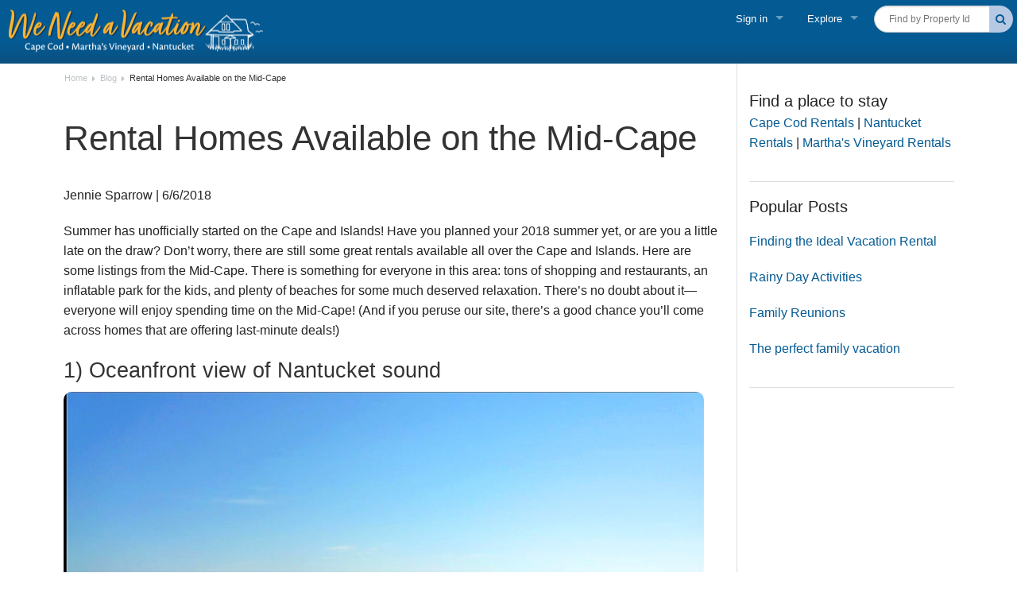

--- FILE ---
content_type: text/html; charset=utf-8
request_url: https://www.weneedavacation.com/blog/mid-cape-rentals/
body_size: 32938
content:

<!DOCTYPE html>
<html class="no-js" lang="en">
<head id="Head1"><title>
	Mid-Cape Rentals Still Available
</title><meta charset="utf-8" /><meta name="viewport" content="width=device-width, initial-scale=1.0" /><meta name="description" content="Book your summer rental! These Mid-Cape homes are still available for the 2018 summer season!" /><meta name="keywords" content="summer, rental, vacation, Cape Cod, Dennis, Yarmouth, Barnstable, Marstons Mills, Osterville, Centerville, Cotuit, Hyannis, beach" /><meta property="og:image" content="https://wnavprd.blob.core.windows.net/images/guide/16082-barnstable-rental-vacation-waterfront-lead.jpg" /><link rel="canonical" href="https://www.weneedavacation.com/blog/mid-cape-rentals/" /><meta property="og:title" content="Mid-Cape Rentals Still Available" /><meta property="og:description" content="Book your summer rental! These Mid-Cape homes are still available for the 2018 summer season!" /><meta property="og:url" content="https://www.weneedavacation.com/blog/mid-cape-rentals/" /><meta property="og:type" content="article" /><meta property="og:site_name" content="WeNeedaVacation.com" /><meta property="fb:app_id" content="241858629166220" /><link rel="preload" href="/includes/fonts/fontawesome-webfont.woff2?v=4.7.0&amp;display=swap" as="font" type="font/woff2" crossorigin="" /><link rel="preload" href="/includes/fonts/OpenSans-Regular-webfont.woff" as="font" type="font/woff" crossorigin="" /><link rel="preload" href="/includes/vendor/slick/fonts/slick.woff?display=swap" as="font" type="font/woff" crossorigin="" /><link rel="preload" href="/includes/fonts/roboto/Roboto-Light-webfont.woff" as="font" type="font/woff" crossorigin="" /><link rel="preload" href="/includes/fonts/roboto/Roboto-Medium-webfont.woff" as="font" type="font/woff" crossorigin="" /><link rel="preload" href="/includes/fonts/roboto/Roboto-Thin-webfont.woff" as="font" type="font/woff" crossorigin="" /><link rel="preload" href="/includes/fonts/roboto/RobotoCondensed-Light-webfont.woff" as="font" type="font/woff" crossorigin="" /><link rel="preload" href="/includes/fonts/roboto/RobotoCondensed-Regular-webfont.woff" as="font" type="font/woff" crossorigin="" /><link rel="preload" href="/includes/fonts/MervaleScript-Regular.otf" as="font" crossorigin="" /><link rel="preload" href="/includes/fonts/Montserrat-Regular.otf" as="font" crossorigin="" /><link rel="preload" href="/includes/fonts/Montserrat-Bold.otf" as="font" crossorigin="" /><link rel="preload" href="/includes/fonts/Montserrat-Light.otf" as="font" crossorigin="" /><link href="https://wnavprd.blob.core.windows.net/" rel="preconnect dns-prefetch" crossorigin="" /><link href="https://connect.facebook.net" rel="dns-prefetch" crossorigin="" /><link rel="apple-touch-icon" sizes="180x180" href="/apple-touch-icon.png" /><link rel="icon" type="image/png" sizes="32x32" href="/favicon-32x32.png" /><link rel="icon" type="image/png" sizes="16x16" href="/favicon-16x16.png" /><link rel="mask-icon" href="/safari-pinned-tab.svg" color="#045a93" /><meta name="msapplication-TileColor" content="#2d89ef" /><meta name="theme-color" content="#ffffff" />




<noscript>
    <font color="red"><strong>Your browser's security settings have disabled Javascript,
        which is required to use this web site effectively.
        <br />
        Please alter your security settings. <a href="/HowToEnableCookies.aspx">Click here</a>
        to see how.</strong></font>
</noscript>









<link media='all' href="/bundles/pageCss.js?v=BW4C9P9mfEstpoBSyeM6rW2OtUtYa0zLqN3IaClqf6k1" rel="stylesheet"/>
<script  src="/bundles/jquery.js?v=Zd_dCCfWS3cyruBpIbEpCBN29Es2dRvpjbbYAH2R7Z01"></script>
<script defer src="/bundles/lazyPlugin.js?v=u6OjG0Rwsr13s0xwcC6WpD0b5tn_NXPsm-7_xgrkDPs1"></script>
<script defer src="/bundles/pageHeadTag.js?v=TBWuVMe0QiewmMOfAJluuGUxc8LTVLpfHCHX05JZb9o1"></script>
<script defer src="/bundles/pageHeadTagAddn.js?v=jVhQ7vEDWj1oXTz90af5vyovrnki_zuL41e1OmPdyZU1"></script>


<!-- Google Tag Manager -->
<script>(function (w, d, s, l, i) {
    w[l] = w[l] || []; w[l].push({
        'gtm.start':
            new Date().getTime(), event: 'gtm.js'
    }); var f = d.getElementsByTagName(s)[0],
        j = d.createElement(s), dl = l != 'dataLayer' ? '&l=' + l : ''; j.async = true; j.src =
            'https://www.googletagmanager.com/gtm.js?id=' + i + dl; f.parentNode.insertBefore(j, f);
})(window, document, 'script', 'dataLayer', 'GTM-KTJZSQXL');</script>
<!-- End Google Tag Manager -->	

<!-- Facebook Pixel Code -->
<script defer type="text/javascript">
    !function (f, b, e, v, n, t, s) {
        if (f.fbq) return; n = f.fbq = function () { n.callMethod ? n.callMethod.apply(n, arguments) : n.queue.push(arguments) };
        if (!f._fbq) f._fbq = n; n.push = n; n.loaded = !0; n.version = '2.0'; n.queue = []; t = b.createElement(e); t.async = !0; t.src = v; s = b.getElementsByTagName(e)[0];
        s.parentNode.insertBefore(t, s)
    }(window, document, 'script', 'https://connect.facebook.net/en_US/fbevents.js');
    fbq('init', '660300410776511');
    fbq('track', 'PageView');
</script>
<noscript>
    <img height="1" width="1" src="https://www.facebook.com/tr?id=660300410776511&ev=PageView&noscript=1" loading="lazy"/></noscript>
<!-- End Facebook Pixel Code -->



 <script type="text/javascript">
     // Passive event listeners
     jQuery.event.special.touchstart = {
         setup: function (_, ns, handle) {
             this.addEventListener("touchstart", handle, { passive: !ns.includes("noPreventDefault") });
         }
     };
     jQuery.event.special.touchmove = {
         setup: function (_, ns, handle) {
             this.addEventListener("touchmove", handle, { passive: !ns.includes("noPreventDefault") });
         }
     };
     jQuery.event.special.mousewheel = {
         setup: function (_, ns, handle) {
             this.addEventListener("mousewheel", handle, { passive: !ns.includes("noPreventDefault") });
         }
     };
</script>

    
    <script type="text/javascript">
        $(document).ready(function () {
            try {
            pageLoadGeneral();

            if (Modernizr.mq('screen and (min-width: 64.063em)')) {
                strImage1 = $('.parallax1').attr("rel");
                strImage2 = $('.parallax2').attr("rel");
                strImage3 = $('.parallax3').attr("rel");
                if (strImage1 != '') {
                    $('#parallax1').css("background-image", "url(" + strImage1 + ")");
                    $('#parallax1').after($('.parallax1'));
                }
                if (strImage2 != '') {
                    $('#parallax2').css("background-image", "url(" + strImage2 + ")");
                    $('#parallax2').after($('.parallax2'));
                }
                if (strImage3 != '') {
                    $('#parallax3').css("background-image", "url(" + strImage3 + ")");
                    $('#parallax3').after($('.parallax3'));
                }

                windowHeight = $(window).height();
                $('.parallax-container-full').css("min-height", windowHeight);
                $('.parallax-container').css("min-height", 400);

                if (strImage1 != '' && strImage1 !== undefined) {
                    $(window).stellar({
                        horizontalScrolling: false
                    });
                }
            }
            $('body').fadeTo(300, 1);
        }
            catch (err) {
                $('body').fadeTo(300, 1);
        }
        });
    </script>
     <style type="text/css">
        .quote-carousel-cont{background-color:#e9e7ab;margin-top:1em;}
        .quotes{color: #045a93;position: relative;z-index: 3;text-align: center;height: 100%;padding-top: 1em;padding-bottom: 1em;}
			
        /* Small screens */
        @media only screen 
        {
			.quotes .fa.fa-quote-left, .quotes .fa.fa-quote-right {font-size: 1em;vertical-align: top;margin-top: 2px;}
            .quote{font-size:1em;line-height:1.375rem;font-weight:300;margin-bottom:1.5rem;}
            .quote .large{font-size:1.5em;font-weight:700;line-height:1.15em;}
            p.quote-source {font-size:.75em;padding-top:.5em;padding-bottom:1em;color:#fff;border-radius:5px;}
            #parallax1, #parallax2, #parallax3{display:none;}
        }
        
        /* Medium screens */
        @media only screen and (min-width: 40.063em)  
        {
			.quotes .fa.fa-quote-left, .quotes .fa.fa-quote-right {font-size: 1.25em;vertical-align: top;margin-top: 2px;}
            .quote{font-size:1.5em;line-height:1.5em;font-weight:200;margin-bottom:1.5rem;}
            .quote .large{font-size:1.75em;font-weight:bold;line-height:1.5em;}
            p.quote-source {font-weight: normal;font-size:120%;padding-top:10px;padding-bottom:10px;color:#fff;border-radius:5px;}
            
        }

        /* Large screens */
        @media only screen and (min-width: 64.063em)  
        {
            .quotes .fa.fa-quote-left, .quotes .fa.fa-quote-right {font-size: 26px;vertical-align: top;margin-top: 2px;}
            .quote{font-size:2rem;line-height:2.75rem;font-weight:200;margin-bottom:1.5rem;}
            .quote .large{font-size:4rem;font-weight:bold;line-height:4rem;}
            p.quote-source {font-weight: normal;font-size:120%;padding-top:10px;padding-bottom:10px;color:#fff;border-radius:5px;}
            #parallax1, #parallax2, #parallax3{display:block;}
        }
		
        /* Large screens ----------- */
        @media only screen and (min-width : 1824px) {}

        /* iPhone 4 ----------- */
        @media only screen and (-webkit-min-device-pixel-ratio : 1.5), only screen and (min-device-pixel-ratio : 1.5) {}
        
        .content-image-parallax {
	        background-position: center 0%;
	        background-size: cover;
	        background-repeat: no-repeat;
	        background-attachment: fixed;
	        /*background-image: url(/images/guide/Beaches/Marconi-Beach-Wellfleet-1b.jpg);*/
	        display: table;
	        width: 100%;
	        height: 100%;
	        min-height: 100%;
	        overflow-x: hidden;
	        overflow-y: hidden;
	        vertical-align: middle;
	        z-index: 1;
	        padding-top: 10px;
	        padding-bottom: 40px;
        }
    </style>

</head>
<body class="backToTop">
    
    <div class="page-cont">
        <form method="post" action="/blog/mid-cape-rentals/" id="frm">
<div class="aspNetHidden">
<input type="hidden" name="__EVENTTARGET" id="__EVENTTARGET" value="" />
<input type="hidden" name="__EVENTARGUMENT" id="__EVENTARGUMENT" value="" />
<input type="hidden" name="__VIEWSTATE" id="__VIEWSTATE" value="/wEPDwUKMTk4NzU3Mjk2Nw9kFgICAQ8WAh4GYWN0aW9uBRcvYmxvZy9taWQtY2FwZS1yZW50YWxzLxYEAgEPZBYCAgIPZBYCAgMPDxYCHgRUZXh0ZWRkAgUPDxYCHwEFAzQxMGRkZMefFHUKyGhIaos/JRX7XQxJSwpCCnaVKPe6Vi3tIVJ/" />
</div>

<script type="text/javascript">
//<![CDATA[
var theForm = document.forms['frm'];
if (!theForm) {
    theForm = document.frm;
}
function __doPostBack(eventTarget, eventArgument) {
    if (!theForm.onsubmit || (theForm.onsubmit() != false)) {
        theForm.__EVENTTARGET.value = eventTarget;
        theForm.__EVENTARGUMENT.value = eventArgument;
        theForm.submit();
    }
}
//]]>
</script>


<script src="/WebResource.axd?d=CU40PYvKundMSE3PZ03uT3kdbz71XdgHmqXG9GLjtVUwFKZFsGHuQvL9zG88K4lwKQ8z-IkeN8ddBNTrlYAHpk9SPOY2721CwMmbLK1vFLc1&amp;t=638901382312636832" type="text/javascript"></script>


<script src="/ScriptResource.axd?d=PR8TRajQVIpeOQFSm-LggnHe_Z0SaIAZpxUJrOYwlQKagIqctlee5K8qzZnzO-bAIfmThHD_AwMsLIta_GWzJEQrAFuyq17EwfDypVFKVg-AFE2uM5Rs5DoYwMiikpA5Izoz6dhaxw_wj-rg-RjWyg2&amp;t=ffffffffdc32f924" type="text/javascript"></script>
<script src="/ScriptResource.axd?d=pn_dR9YMm59hwXR-X1peVk7JGFpwUfnf_gaUrhtx4cQxwAh1UUTmBGhlpeJxAgZxm6_OuA3kPVjWvFpx0eyU7PnxQgSw5kz5QU7PaHWtBzE3rS6a4W_pFuEcmsz0Aygk4j_aWb12xVm9v7GydZ7GSg2&amp;t=ffffffffdc32f924" type="text/javascript"></script>
<div class="aspNetHidden">

	<input type="hidden" name="__VIEWSTATEGENERATOR" id="__VIEWSTATEGENERATOR" value="E669A398" />
	<input type="hidden" name="__EVENTVALIDATION" id="__EVENTVALIDATION" value="/wEdAATmm/B/TCVKyw2Y296ey4iieIw6svy2q0tCnz/oYxULqKc6v/GE85045J28CDcymD15gD95mznH18BUDvCdYI6tTllDBj0F8NDoGO9FJSJzEvB+3TLBChbMj7gLKkY6Ayc=" />
</div>
        <script type="text/javascript">
//<![CDATA[
Sys.WebForms.PageRequestManager._initialize('ScriptManager1', 'frm', [], [], [], 90, '');
//]]>
</script>

        

<div id="header" >
    <input type="hidden" name="Header2010$hidAlreadySignedUp" id="Header2010_hidAlreadySignedUp" />
    <input type="hidden" name="Header2010$hidOffsetTop" id="Header2010_hidOffsetTop" />
    

    <nav class="top-bar" data-topbar>
        <ul class="title-area">
            <li class="name">
                <a href="/">
                    <img class="headerLogo noVacationPlanner" loading="lazy" src="https://wnavprd.blob.core.windows.net/images/weneedavacation-logo-2.png" alt="WeNeedaVacation.com" width="320" height="55"/>
                    
                </a>
            </li>
            <li class="toggle-topbar"><a aria-label="Navigation Icon Header" href="#">
                <div id="nav-icon-header">
                    <span></span>
                    <span></span>
                    <span></span>
                    <span></span>
                </div>
            </a></li>
        </ul>
        <section class="top-bar-section">
            <ul id="right-menu" class="right">
                

                <li id="findByPropertyID" class="padding-lr-5 no-border findByPropertyID" style="overflow:visible">
                    

<div class="row collapse postfix-round">
    <div class="small-10 columns">
        <label id="property_id_lbl" hidden>Find by Property Id</label>
        <input class="customInput searchInputMinWidth" placeholder="Find by Property Id" type="text" name="property_id" id="property_id" size="18" 
            class="smallTxt propertyid_lookup_cls" onkeydown="fnTrapKD();" aria-labelledby="property_id_lbl" />
    </div>
    <div class="small-2 end columns">
        <button onclick="__doPostBack('Header2010$propertyid_lookupR$btnGo2','')" id="Header2010_propertyid_lookupR_btnGo2" title="Search" class="button button-lightblue postfix search-button property-id-button">
            <i class="fa fa-search"></i>
        </button>
    </div>
    <div class="small-12 columns">
        
        <div id="property_lookup_error" class="errTxt hide-item"></div>
    </div>
</div>

                </li>

                
                <li class="has-dropdown">
                    <div class="topLevelNav">Sign in</div>
                    <ul class="dropdown">
                        <li class="modalVacationerLogin"><a id="headerNavModalLogin" class="raiseModalLogin">Vacationer Login</a></li>
                        <li class="vacationerLogin"><a href="/MyVacations/MyLogin.aspx">Vacationer login</a></li>
                        <li><a href="/HC/Login.aspx">Owner login</a></li>
                        <li><a href="/HC/Login.aspx?ltype=4">Business login</a></li>
                    </ul>
                </li>
                

                <li class="has-dropdown">
                    <div class="topLevelNav show-for-large-up">Explore</div>
                    <ul class="dropdown">
                        <li>
                            <label>Find a Rental</label></li>
                        <li><a href="/Cape-Cod/Vacation-Rentals/">Cape Cod Rentals</a></li>
                        <li><a href="/Marthas-Vineyard/Vacation-Rentals/">Martha's Vineyard Rentals</a></li>
                        <li><a href="/Nantucket/Vacation-Rentals/">Nantucket Rentals</a></li>
                        
                        <li class="navLastLIBeforeLabel"><a href="/green/">Green Initiative</a></li>
                        <li>
                            <label>Things to Do</label></li>
                        <li><a href="/Cape-Cod/Vacation-Planner/">Vacation Planner  </a></li>
                        <li><a href="/Cape-Cod/Beaches/">Beaches</a></li>
                        <li><a href="/Cape-Cod/Events/">Events</a></li>
                        <li><a href="/blog/">Blog</a></li>
                    </ul>
                </li>

                
                
            </ul>
        </section>



    </nav>

</div>


        <!-- Main article div -->
        <div class="article">

        <!-- START ROW -->
        <div class="row">
        <!-- START ROW -->

        <!-- SLIDESHOW -->
        

        <!-- ARTICLE -->
            <div class="large-9 columns border-right">
                <nav class="breadcrumbs hide-for-small">
                    <a href="https://www.weneedavacation.com/">Home</a> 
                    
                    <a href="https://www.weneedavacation.com/blog/">Blog</a> 
                    
                    <a href="#" class="current">Rental Homes Available on the Mid-Cape</a>
                </nav>
                <div class="row spacer-top show-for-small">
                    <div class="small-12 columns">
                        
                        <a class="button-white-narrow smallTxt blue" href="https://www.weneedavacation.com/blog/"><i class="fa fa-chevron-left blue"></i> Blog</a> 
                        
                    </div>
                </div>
                
                <h1>Rental Homes Available on the Mid-Cape</h1>

                
                <div class="row row-spacer">
                    <div class="small-12 columns">
                        Jennie Sparrow | 6/6/2018
                    </div>
                </div>
                
                
                <div class="margin-top-10">
                    <p>Summer has unofficially started on the Cape and Islands! Have you planned your 2018 summer yet, or are you a little late on the draw? Don’t worry, there are still some great rentals available all over the Cape and Islands. Here are some listings from the Mid-Cape. There is something for everyone in this area: tons of shopping and restaurants, an inflatable park for the kids, and plenty of beaches for some much deserved relaxation. There’s no doubt about it—everyone will enjoy spending time on the Mid-Cape! (And if you peruse our site, there’s a good chance you’ll come across homes that are offering last-minute deals!) <p/><h3><span>1) </span> Oceanfront view of Nantucket sound</h3><div class="image-box"><a href="https://www.weneedavacation.com/Cape-Cod/Yarmouth-Vacation-Rental-7964/"><img alt="Oceanfront view of Nantucket sound" src="https://wnavprd.blob.core.windows.net/images/guide/7964-yarmouth-beach-vacation-rental-410-s.jpg" data-interchange="[https://wnavprd.blob.core.windows.net/images/guide/7964-yarmouth-beach-vacation-rental-410-s.jpg, (default)], [https://wnavprd.blob.core.windows.net/images/guide/7964-yarmouth-beach-vacation-rental-410-me.jpg, (medium)], [https://wnavprd.blob.core.windows.net/images/guide/7964-yarmouth-beach-vacation-rental-410-l.jpg, (large)]"></a>  <div class="caption"><a href="https://www.weneedavacation.com/Cape-Cod/Yarmouth-Vacation-Rental-7964/">West Yarmouth, MA  Cape Cod Vacation Rental</a> - ID 7964</div></div><p></p><h3><span>2) </span> Spacious family home with outdoor kitchen & pool</h3><div class="image-box"><a href="https://www.weneedavacation.com/Cape-Cod/Dennis-Vacation-Rental-26210/"><img alt="Spacious family home with outdoor kitchen & pool" src="https://wnavprd.blob.core.windows.net/images/guide/26210-dennis-pool-vacation-rental-410-s.jpg" data-interchange="[https://wnavprd.blob.core.windows.net/images/guide/26210-dennis-pool-vacation-rental-410-s.jpg, (default)], [https://wnavprd.blob.core.windows.net/images/guide/26210-dennis-pool-vacation-rental-410-me.jpg, (medium)], [https://wnavprd.blob.core.windows.net/images/guide/26210-dennis-pool-vacation-rental-410-l.jpg, (large)]"></a>  <div class="caption"><a href="https://www.weneedavacation.com/Cape-Cod/Dennis-Vacation-Rental-26210/">Dennis Village Vacation Rental</a> - ID 26210</div></div><p></p><h3><span>3) </span> Charming cottage near private beach</h3><div class="image-box"><a href="https://www.weneedavacation.com/Cape-Cod/Hyannis-Vacation-Rental-29327/"><img alt="Charming cottage near private beach" src="https://wnavprd.blob.core.windows.net/images/guide/29327-hyannis_cottage-rental-beach-410-s.jpg" data-interchange="[https://wnavprd.blob.core.windows.net/images/guide/29327-hyannis_cottage-rental-beach-410-s.jpg, (default)], [https://wnavprd.blob.core.windows.net/images/guide/29327-hyannis_cottage-rental-beach-410-me.jpg, (medium)], [https://wnavprd.blob.core.windows.net/images/guide/29327-hyannis_cottage-rental-beach-410-l.jpg, (large)]"></a>  <div class="caption"><a href="https://www.weneedavacation.com/Cape-Cod/Hyannis-Vacation-Rental-29327/">Hyannis Vacation Rental</a> - ID 29327</div></div><p></p>
                </div>

                
                <div class="row row-spacer-2x">
                    <div class="small-12 medium-8 medium-offset-2 large-8 large-offset-2 columns text-center">
                     <a href="https://www.weneedavacation.com/Cape-Cod/Vacation-Rentals/" class="large button radius expand">
                         Find your Cape Cod Summer Rental </a> 
                    </div>
                </div>
                <div class="row row-spacer"><div class="small-12 columns border1r"><div class="left padding-right margin-top-10"> <img class="lazy" data-original="https://wnavprd.blob.core.windows.net/images/weneedavacation-jennie-sparrow.jpg" alt="About Jennie Sparrow" width="75" /></div><p><span class="p14">About Jennie Sparrow</span>: Born and raised on Cape Cod, I'm grateful to call this beautiful place home. Since joining WeNeedaVacation in 2017, I've had the privilege of blending my passion for marketing with my deep love for the Cape & Islands. When I'm not working, you'll usually find me happiest out on Nauset's outer beach with my family—soaking up the sun and sand. </p></div></div>
                
            </div>
        <!-- END OF ARTICLE -->
        

        <!-- RIGHT SIDE -->
        
        <div id="rcol" class="large-3 columns noprint sidebar-menu-cont">
            <div class="sidebar-menu">

                <div class="side-section">  <span class="side-section-title">Find a place to stay</span>  <p><a href="https://www.weneedavacation.com/Cape-Cod/Vacation-Rentals/" title="Cape Cod Vacation Rentals">Cape Cod Rentals</a> | <a href="https://www.weneedavacation.com/Nantucket/Vacation-Rentals/" title="Nantucket Vacation Rentals">Nantucket Rentals</a> | <a href="https://www.weneedavacation.com/Marthas-Vineyard/Vacation-Rentals/" title="Martha's Vineyard Vacation Rentals">Martha's Vineyard Rentals</a>  </p></div>

                
                <div class="side-section">
                    <div class="padding-bottom">
                        <span class="side-section-title">Popular Posts</span>
                    </div>
                    <ul class="small-block-grid-1">
                        <li><a href="https://www.weneedavacation.com/blog/finding-the-ideal-vacation-rental-to-fit-your-budget/">Finding the Ideal Vacation Rental</a></li><li><a href="https://www.weneedavacation.com/Cape-Cod/Articles/15-Rainy-Day-Activities/">Rainy Day Activities</a></li><li><a href="https://www.weneedavacation.com/Cape-Cod/Articles/Family-Reunions/">Family Reunions</a></li><li><a href="https://www.weneedavacation.com/blog/the-perfect-family-vacation/">The perfect family vacation</a></li>
                    </ul>
                </div>
                

                <!-- DREAM VACATION CONTEST-->
                
                <!-- DREAM VACATION CONTEST-->
            </div>
        </div>
        
        
        <!-- END ROW -->
        </div>
        <!-- END ROW -->

        
        <div class="row">
            <div class="large-9 end columns">
        
<div class="row row-spacer-2x">
    <div class="small-12 columns">
        <h2 class="articleHeader">
            
            Explore the Cape & Islands
            
        </h2>
        <div id="articleSection" class="row" data-equalizer>
            <div class="small-12 columns">
                <ul class="small-block-grid-1 medium-block-grid-3 articleList"><li class="articleItem div-link" id="art3">
<div class="row"><div class="small-12 columns"><a class="articleLink" href="https://www.weneedavacation.com/blog/beach-shacks-of-cape-cod/">
<div class="row">  <div class="small-12 medium-12 large-12 columns">    <div class="articleImg">      <img class="lazy" data-original="https://wnavprd.blob.core.windows.net/images/guide/t-28928-nantucket-sconset-ocean-cottage-thumb.jpg" alt="Beach Cottages of Cape Cod" title="Beach Cottages of Cape Cod" border="0" width="265" height="148" />
    </div>
  </div>  <div class="small-12 medium-12 large-12 columns">    <span class="articleTitle">Beach Cottages of Cape Cod</span>
    <div class="articleDesc">Quintessential summer beach cottages</div></a>
  </div></div></div></div></li><li class="articleItem div-link" id="art3">
<div class="row"><div class="small-12 columns"><a class="articleLink" href="https://www.weneedavacation.com/blog/top-rentals/">
<div class="row">  <div class="small-12 medium-12 large-12 columns">    <div class="articleImg">      <img class="lazy" data-original="https://wnavprd.blob.core.windows.net/images/guide/t-top102023-thumb.jpg" alt="Top 10 Cape Cod, Martha’s Vineyard and Nantucket Vacation Rentals" title="Top 10 Cape Cod, Martha’s Vineyard and Nantucket Vacation Rentals" border="0" width="265" height="148" />
    </div>
  </div>  <div class="small-12 medium-12 large-12 columns">    <span class="articleTitle">Top 10 Cape Cod, Martha’s Vineyard and Nantucket Vacation Rentals</span>
    <div class="articleDesc">The most popular rentals on the Cape & Islands!</div></a>
  </div></div></div></div></li><li class="articleItem div-link" id="art2">
<div class="row"><div class="small-12 columns"><a class="articleLink" href="https://www.weneedavacation.com/blog/guide-to-cape-cod-towns-beaches-and-vacation-rentals/">
<div class="row">  <div class="small-12 medium-12 large-12 columns">    <div class="articleImg">      <img class="lazy" data-original="https://wnavprd.blob.core.windows.net/images/guide/t-aa-thumb.jpg" alt="Guide to Cape Cod Towns Beaches and Vacation Rentals" title="Guide to Cape Cod Towns Beaches and Vacation Rentals" border="0" width="265" height="148" />
    </div>
  </div>  <div class="small-12 medium-12 large-12 columns">    <span class="articleTitle">Guide to Cape Cod Towns Beaches and Vacation Rentals</span>
    <div class="articleDesc">Your Guide to Everything Cape Cod</div></a>
  </div></div></div></div></li></ul>
  
            </div>
        </div>     
    </div>
</div> 
<div class="row spacer-top-3x">
    <div class="small-12 columns text-center">
        
        <h3><a href="https://www.weneedavacation.com/blog/">View Blog</a></h3>
        
    </div>
</div>
<div class="row spacer-top-3x row-spacer-2x">
    <div class="small-12 columns">
        &nbsp;
    </div>
</div>

            </div>
        </div>

        
        
        
        <!-- close main article div -->
        </div>
            
    </form>
    </div>
    

<div id="footer-cont">
    <section id="footer-tagline" class="row full-width">
        <div class="small-12 text-center columns">
            <div class="row">
                <div class="small-12 large-8 small-centered text-center columns">
                    Cape Cod, Martha's Vineyard & Nantucket Vacation Rentals since 1997
                </div>
            </div>
        </div>
    </section>

    <footer id="home-footer">
        <div class="">
            <div class="row">
                <div class="columns small-12 medium-6 large-3">
                    <h4>Explore</h4>
                    <ul class="links-list">
                        <li><a href="/Cape-Cod/Vacation-Rentals/">Cape Cod Vacation Rentals</a></li>
                        <li><a href="/Marthas-Vineyard/Vacation-Rentals/">Martha's Vineyard Vacation Rentals</a></li>
                        <li><a href="/Nantucket/Vacation-Rentals/">Nantucket Vacation Rentals</a></li>
						<li><a href="/long-term-rentals.aspx">Long-term Rentals</a></li>
                        <li><a href="/green/">Green Initiative</a></li>
                        <li><a href="/Cape-Cod/Beaches/">Cape Cod Beaches</a></li>
                        <li><a href="/Cape-Cod/Vacation-Planner/">Vacation Planner</a></li>
                        <li><a href="/vacationer-terms/">Terms & Conditions for Vacationers</a></li>
                    </ul>
                </div>
                <div class="columns small-12 medium-6 large-3">
                    <h4>Listing with us</h4>
                    <ul class="links-list">
                        
                        <li><a href="/Help/Why-List-Your-Vacation-Rental.aspx">Listing Benefits & Cost</a></li>
                        <li><a href="/Help/Why-List-Your-Vacation-Rental.aspx">Create a New Listing</a></li>
                        <li><a href="/help/">Help & Info</a></li>
                        <li><a href="/Cape-Cod/Homeowner-Services/">Home Services Directory</a></li>
                        <li><a href="/str/">Homeowner Blog</a></li>
                        <li><a href="/help/terms.aspx">Terms & Conditions for Listers</a></li>
                    </ul>
                </div>
                <div class="columns small-12 medium-6 large-3">
                    <h4>WeNeedaVacation</h4>
                    <ul class="links-list">
                        <li><a href="/aboutus/">About Us</a></li>
                        <li><a href="/contact/">Contact Us</a></li>
                        <li><a href="/news/">In the News</a></li>
                        <li><a href="/press/">Press Releases</a></li>
                    </ul>
                </div>
                <div class="columns small-12 medium-6 large-3">
                    <h4>Connect with Us</h4>
                    <ul class="links-list social-list">
                        <li>
                            <a target="_blank" href="https://www.facebook.com/CapeandIslandsVacations" aria-label="Facebook" rel="noopener">
                                <i class="fa fa-facebook-square fa-2x white"></i>
                            </a>
                        </li>
                       
                        <li>
                            <a target="_blank" href="https://x.com/weneedavacation" aria-label="Twitter" rel="noopener">
                                <i class="fa fa-twitter-square fa-2x white"></i>
                            </a>
                        </li>
                        <li>
                            <a target="_blank" href="https://www.linkedin.com/company/weneedavacation-com" aria-label="Linkedin" rel="noopener">
                                <i class="fa fa-linkedin-square fa-2x white"></i>
                            </a>
                        </li>
                        <li>
                            <a target="_blank" href="https://www.pinterest.com/weneedavacation/" aria-label="Pinterest" rel="noopener">
                                <i class="fa fa-pinterest-square fa-2x white"></i>
                            </a>
                        </li>
                        <li>
                            <a target="_blank" href="https://instagram.com/weneedavacation" aria-label="Instagram" rel="noopener">
                                <i class="fa fa-instagram fa-2x white"></i>
                            </a>
                        </li>
                        <li>
                            <a target="_blank" href="https://www.youtube.com/user/weneedavacation" aria-label="Youtube" rel="noopener">
                                <i class="fa fa-youtube fa-2x white"></i>
                            </a>
                        </li>
                    </ul>
                    <p></p>
                    <p class="smallTxt">
                        &copy; 2026 WeNeedaVacation, LLC<br />
                        All Rights Reserved
          <br />
                        <br />
                        <a href="/Help/Privacy.aspx">Privacy Policy</a>
                        
                    </p>

                </div>
            </div>
        </div>
    </footer>
</div>


    

</body>
</html>


--- FILE ---
content_type: text/javascript; charset=utf-8
request_url: https://www.weneedavacation.com/bundles/pageHeadTag.js?v=TBWuVMe0QiewmMOfAJluuGUxc8LTVLpfHCHX05JZb9o1
body_size: 772662
content:
/* Minification failed. Returning unminified contents.
(7,16): run-time error JS1004: Expected ';'
(7,16-17): run-time error JS1195: Expected expression: .
 */
/*! jQuery UI - v1.10.4 - 2014-03-12
 * http://jqueryui.com
 * Includes: jquery.ui.core.js, jquery.ui.widget.js, jquery.ui.mouse.js, jquery.ui.position.js, jquery.ui.draggable.js, jquery.ui.droppable.js, jquery.ui.resizable.js, jquery.ui.selectable.js, jquery.ui.sortable.js, jquery.ui.accordion.js, jquery.ui.autocomplete.js, jquery.ui.button.js, jquery.ui.datepicker.js, jquery.ui.dialog.js, jquery.ui.menu.js, jquery.ui.progressbar.js, jquery.ui.slider.js, jquery.ui.spinner.js, jquery.ui.tabs.js, jquery.ui.tooltip.js, jquery.ui.effect.js, jquery.ui.effect-fade.js, jquery.ui.effect-highlight.js
 * Copyright 2014 jQuery Foundation and other contributors; Licensed MIT */
!function(t,e){function i(e,i){var n,a,o,r=e.nodeName.toLowerCase()
return"area"===r?(n=e.parentNode,a=n.name,e.href&&a&&"map"===n.nodeName.toLowerCase()?(o=t("img[usemap=#"+a+"]")[0],!!o&&s(o)):!1):(/input|select|textarea|button|object/.test(r)?!e.disabled:"a"===r?e.href||i:i)&&s(e)}function s(e){return t.expr.filters.visible(e)&&!t(e).parents().addBack().filter(function(){return"hidden"===t.css(this,"visibility")}).length}var n=0,a=/^ui-id-\d+$/
t.ui=t.ui||{},t.extend(t.ui,{version:"1.10.4",keyCode:{BACKSPACE:8,COMMA:188,DELETE:46,DOWN:40,END:35,ENTER:13,ESCAPE:27,HOME:36,LEFT:37,NUMPAD_ADD:107,NUMPAD_DECIMAL:110,NUMPAD_DIVIDE:111,NUMPAD_ENTER:108,NUMPAD_MULTIPLY:106,NUMPAD_SUBTRACT:109,PAGE_DOWN:34,PAGE_UP:33,PERIOD:190,RIGHT:39,SPACE:32,TAB:9,UP:38}}),t.fn.extend({focus:function(e){return function(i,s){return"number"==typeof i?this.each(function(){var e=this
setTimeout(function(){t(e).focus(),s&&s.call(e)},i)}):e.apply(this,arguments)}}(t.fn.focus),scrollParent:function(){var e
return e=t.ui.ie&&/(static|relative)/.test(this.css("position"))||/absolute/.test(this.css("position"))?this.parents().filter(function(){return/(relative|absolute|fixed)/.test(t.css(this,"position"))&&/(auto|scroll)/.test(t.css(this,"overflow")+t.css(this,"overflow-y")+t.css(this,"overflow-x"))}).eq(0):this.parents().filter(function(){return/(auto|scroll)/.test(t.css(this,"overflow")+t.css(this,"overflow-y")+t.css(this,"overflow-x"))}).eq(0),/fixed/.test(this.css("position"))||!e.length?t(document):e},zIndex:function(i){if(i!==e)return this.css("zIndex",i)
if(this.length)for(var s,n,a=t(this[0]);a.length&&a[0]!==document;){if(s=a.css("position"),("absolute"===s||"relative"===s||"fixed"===s)&&(n=parseInt(a.css("zIndex"),10),!isNaN(n)&&0!==n))return n
a=a.parent()}return 0},uniqueId:function(){return this.each(function(){this.id||(this.id="ui-id-"+ ++n)})},removeUniqueId:function(){return this.each(function(){a.test(this.id)&&t(this).removeAttr("id")})}}),t.extend(t.expr[":"],{data:t.expr.createPseudo?t.expr.createPseudo(function(e){return function(i){return!!t.data(i,e)}}):function(e,i,s){return!!t.data(e,s[3])},focusable:function(e){return i(e,!isNaN(t.attr(e,"tabindex")))},tabbable:function(e){var s=t.attr(e,"tabindex"),n=isNaN(s)
return(n||s>=0)&&i(e,!n)}}),t("<a>").outerWidth(1).jquery||t.each(["Width","Height"],function(i,s){function n(e,i,s,n){return t.each(a,function(){i-=parseFloat(t.css(e,"padding"+this))||0,s&&(i-=parseFloat(t.css(e,"border"+this+"Width"))||0),n&&(i-=parseFloat(t.css(e,"margin"+this))||0)}),i}var a="Width"===s?["Left","Right"]:["Top","Bottom"],o=s.toLowerCase(),r={innerWidth:t.fn.innerWidth,innerHeight:t.fn.innerHeight,outerWidth:t.fn.outerWidth,outerHeight:t.fn.outerHeight}
t.fn["inner"+s]=function(i){return i===e?r["inner"+s].call(this):this.each(function(){t(this).css(o,n(this,i)+"px")})},t.fn["outer"+s]=function(e,i){return"number"!=typeof e?r["outer"+s].call(this,e):this.each(function(){t(this).css(o,n(this,e,!0,i)+"px")})}}),t.fn.addBack||(t.fn.addBack=function(t){return this.add(null==t?this.prevObject:this.prevObject.filter(t))}),t("<a>").data("a-b","a").removeData("a-b").data("a-b")&&(t.fn.removeData=function(e){return function(i){return arguments.length?e.call(this,t.camelCase(i)):e.call(this)}}(t.fn.removeData)),t.ui.ie=!!/msie [\w.]+/.exec(navigator.userAgent.toLowerCase()),t.support.selectstart="onselectstart"in document.createElement("div"),t.fn.extend({disableSelection:function(){return this.bind((t.support.selectstart?"selectstart":"mousedown")+".ui-disableSelection",function(t){t.preventDefault()})},enableSelection:function(){return this.unbind(".ui-disableSelection")}}),t.extend(t.ui,{plugin:{add:function(e,i,s){var n,a=t.ui[e].prototype
for(n in s)a.plugins[n]=a.plugins[n]||[],a.plugins[n].push([i,s[n]])},call:function(t,e,i){var s,n=t.plugins[e]
if(n&&t.element[0].parentNode&&11!==t.element[0].parentNode.nodeType)for(s=0;n.length>s;s++)t.options[n[s][0]]&&n[s][1].apply(t.element,i)}},hasScroll:function(e,i){if("hidden"===t(e).css("overflow"))return!1
var s=i&&"left"===i?"scrollLeft":"scrollTop",n=!1
return e[s]>0?!0:(e[s]=1,n=e[s]>0,e[s]=0,n)}})}(jQuery),function(t,e){var i=0,s=Array.prototype.slice,n=t.cleanData
t.cleanData=function(e){for(var i,s=0;null!=(i=e[s]);s++)try{t(i).triggerHandler("remove")}catch(a){}n(e)},t.widget=function(i,s,n){var a,o,r,l,h={},u=i.split(".")[0]
i=i.split(".")[1],a=u+"-"+i,n||(n=s,s=t.Widget),t.expr[":"][a.toLowerCase()]=function(e){return!!t.data(e,a)},t[u]=t[u]||{},o=t[u][i],r=t[u][i]=function(t,i){return this._createWidget?(arguments.length&&this._createWidget(t,i),e):new r(t,i)},t.extend(r,o,{version:n.version,_proto:t.extend({},n),_childConstructors:[]}),l=new s,l.options=t.widget.extend({},l.options),t.each(n,function(i,n){return t.isFunction(n)?(h[i]=function(){var t=function(){return s.prototype[i].apply(this,arguments)},e=function(t){return s.prototype[i].apply(this,t)}
return function(){var i,s=this._super,a=this._superApply
return this._super=t,this._superApply=e,i=n.apply(this,arguments),this._super=s,this._superApply=a,i}}(),e):(h[i]=n,e)}),r.prototype=t.widget.extend(l,{widgetEventPrefix:o?l.widgetEventPrefix||i:i},h,{constructor:r,namespace:u,widgetName:i,widgetFullName:a}),o?(t.each(o._childConstructors,function(e,i){var s=i.prototype
t.widget(s.namespace+"."+s.widgetName,r,i._proto)}),delete o._childConstructors):s._childConstructors.push(r),t.widget.bridge(i,r)},t.widget.extend=function(i){for(var n,a,o=s.call(arguments,1),r=0,l=o.length;l>r;r++)for(n in o[r])a=o[r][n],o[r].hasOwnProperty(n)&&a!==e&&(i[n]=t.isPlainObject(a)?t.isPlainObject(i[n])?t.widget.extend({},i[n],a):t.widget.extend({},a):a)
return i},t.widget.bridge=function(i,n){var a=n.prototype.widgetFullName||i
t.fn[i]=function(o){var r="string"==typeof o,l=s.call(arguments,1),h=this
return o=!r&&l.length?t.widget.extend.apply(null,[o].concat(l)):o,r?this.each(function(){var s,n=t.data(this,a)
return n?t.isFunction(n[o])&&"_"!==o.charAt(0)?(s=n[o].apply(n,l),s!==n&&s!==e?(h=s&&s.jquery?h.pushStack(s.get()):s,!1):e):t.error("no such method '"+o+"' for "+i+" widget instance"):t.error("cannot call methods on "+i+" prior to initialization; attempted to call method '"+o+"'")}):this.each(function(){var e=t.data(this,a)
e?e.option(o||{})._init():t.data(this,a,new n(o,this))}),h}},t.Widget=function(){},t.Widget._childConstructors=[],t.Widget.prototype={widgetName:"widget",widgetEventPrefix:"",defaultElement:"<div>",options:{disabled:!1,create:null},_createWidget:function(e,s){s=t(s||this.defaultElement||this)[0],this.element=t(s),this.uuid=i++,this.eventNamespace="."+this.widgetName+this.uuid,this.options=t.widget.extend({},this.options,this._getCreateOptions(),e),this.bindings=t(),this.hoverable=t(),this.focusable=t(),s!==this&&(t.data(s,this.widgetFullName,this),this._on(!0,this.element,{remove:function(t){t.target===s&&this.destroy()}}),this.document=t(s.style?s.ownerDocument:s.document||s),this.window=t(this.document[0].defaultView||this.document[0].parentWindow)),this._create(),this._trigger("create",null,this._getCreateEventData()),this._init()},_getCreateOptions:t.noop,_getCreateEventData:t.noop,_create:t.noop,_init:t.noop,destroy:function(){this._destroy(),this.element.unbind(this.eventNamespace).removeData(this.widgetName).removeData(this.widgetFullName).removeData(t.camelCase(this.widgetFullName)),this.widget().unbind(this.eventNamespace).removeAttr("aria-disabled").removeClass(this.widgetFullName+"-disabled ui-state-disabled"),this.bindings.unbind(this.eventNamespace),this.hoverable.removeClass("ui-state-hover-dummy"),this.focusable.removeClass("ui-state-focus")},_destroy:t.noop,widget:function(){return this.element},option:function(i,s){var n,a,o,r=i
if(0===arguments.length)return t.widget.extend({},this.options)
if("string"==typeof i)if(r={},n=i.split("."),i=n.shift(),n.length){for(a=r[i]=t.widget.extend({},this.options[i]),o=0;n.length-1>o;o++)a[n[o]]=a[n[o]]||{},a=a[n[o]]
if(i=n.pop(),1===arguments.length)return a[i]===e?null:a[i]
a[i]=s}else{if(1===arguments.length)return this.options[i]===e?null:this.options[i]
r[i]=s}return this._setOptions(r),this},_setOptions:function(t){var e
for(e in t)this._setOption(e,t[e])
return this},_setOption:function(t,e){return this.options[t]=e,"disabled"===t&&(this.widget().toggleClass(this.widgetFullName+"-disabled ui-state-disabled",!!e).attr("aria-disabled",e),this.hoverable.removeClass("ui-state-hover-dummy"),this.focusable.removeClass("ui-state-focus")),this},enable:function(){return this._setOption("disabled",!1)},disable:function(){return this._setOption("disabled",!0)},_on:function(i,s,n){var a,o=this
"boolean"!=typeof i&&(n=s,s=i,i=!1),n?(s=a=t(s),this.bindings=this.bindings.add(s)):(n=s,s=this.element,a=this.widget()),t.each(n,function(n,r){function l(){return i||o.options.disabled!==!0&&!t(this).hasClass("ui-state-disabled")?("string"==typeof r?o[r]:r).apply(o,arguments):e}"string"!=typeof r&&(l.guid=r.guid=r.guid||l.guid||t.guid++)
var h=n.match(/^(\w+)\s*(.*)$/),u=h[1]+o.eventNamespace,c=h[2]
c?a.delegate(c,u,l):s.bind(u,l)})},_off:function(t,e){e=(e||"").split(" ").join(this.eventNamespace+" ")+this.eventNamespace,t.unbind(e).undelegate(e)},_delay:function(t,e){function i(){return("string"==typeof t?s[t]:t).apply(s,arguments)}var s=this
return setTimeout(i,e||0)},_hoverable:function(e){this.hoverable=this.hoverable.add(e),this._on(e,{mouseenter:function(e){t(e.currentTarget).addClass("ui-state-hover-dummy")},mouseleave:function(e){t(e.currentTarget).removeClass("ui-state-hover-dummy")}})},_focusable:function(e){this.focusable=this.focusable.add(e),this._on(e,{focusin:function(e){t(e.currentTarget).addClass("ui-state-focus")},focusout:function(e){t(e.currentTarget).removeClass("ui-state-focus")}})},_trigger:function(e,i,s){var n,a,o=this.options[e]
if(s=s||{},i=t.Event(i),i.type=(e===this.widgetEventPrefix?e:this.widgetEventPrefix+e).toLowerCase(),i.target=this.element[0],a=i.originalEvent)for(n in a)n in i||(i[n]=a[n])
return this.element.trigger(i,s),!(t.isFunction(o)&&o.apply(this.element[0],[i].concat(s))===!1||i.isDefaultPrevented())}},t.each({show:"fadeIn",hide:"fadeOut"},function(e,i){t.Widget.prototype["_"+e]=function(s,n,a){"string"==typeof n&&(n={effect:n})
var o,r=n?n===!0||"number"==typeof n?i:n.effect||i:e
n=n||{},"number"==typeof n&&(n={duration:n}),o=!t.isEmptyObject(n),n.complete=a,n.delay&&s.delay(n.delay),o&&t.effects&&t.effects.effect[r]?s[e](n):r!==e&&s[r]?s[r](n.duration,n.easing,a):s.queue(function(i){t(this)[e](),a&&a.call(s[0]),i()})}})}(jQuery),function(t){var e=!1
t(document).mouseup(function(){e=!1}),t.widget("ui.mouse",{version:"1.10.4",options:{cancel:"input,textarea,button,select,option",distance:1,delay:0},_mouseInit:function(){var e=this
this.element.bind("mousedown."+this.widgetName,function(t){return e._mouseDown(t)}).bind("click."+this.widgetName,function(i){return!0===t.data(i.target,e.widgetName+".preventClickEvent")?(t.removeData(i.target,e.widgetName+".preventClickEvent"),i.stopImmediatePropagation(),!1):void 0}),this.started=!1},_mouseDestroy:function(){this.element.unbind("."+this.widgetName),this._mouseMoveDelegate&&t(document).unbind("mousemove."+this.widgetName,this._mouseMoveDelegate).unbind("mouseup."+this.widgetName,this._mouseUpDelegate)},_mouseDown:function(i){if(!e){this._mouseStarted&&this._mouseUp(i),this._mouseDownEvent=i
var s=this,n=1===i.which,a="string"==typeof this.options.cancel&&i.target.nodeName?t(i.target).closest(this.options.cancel).length:!1
return n&&!a&&this._mouseCapture(i)?(this.mouseDelayMet=!this.options.delay,this.mouseDelayMet||(this._mouseDelayTimer=setTimeout(function(){s.mouseDelayMet=!0},this.options.delay)),this._mouseDistanceMet(i)&&this._mouseDelayMet(i)&&(this._mouseStarted=this._mouseStart(i)!==!1,!this._mouseStarted)?(i.preventDefault(),!0):(!0===t.data(i.target,this.widgetName+".preventClickEvent")&&t.removeData(i.target,this.widgetName+".preventClickEvent"),this._mouseMoveDelegate=function(t){return s._mouseMove(t)},this._mouseUpDelegate=function(t){return s._mouseUp(t)},t(document).bind("mousemove."+this.widgetName,this._mouseMoveDelegate).bind("mouseup."+this.widgetName,this._mouseUpDelegate),i.preventDefault(),e=!0,!0)):!0}},_mouseMove:function(e){return t.ui.ie&&(!document.documentMode||9>document.documentMode)&&!e.button?this._mouseUp(e):this._mouseStarted?(this._mouseDrag(e),e.preventDefault()):(this._mouseDistanceMet(e)&&this._mouseDelayMet(e)&&(this._mouseStarted=this._mouseStart(this._mouseDownEvent,e)!==!1,this._mouseStarted?this._mouseDrag(e):this._mouseUp(e)),!this._mouseStarted)},_mouseUp:function(e){return t(document).unbind("mousemove."+this.widgetName,this._mouseMoveDelegate).unbind("mouseup."+this.widgetName,this._mouseUpDelegate),this._mouseStarted&&(this._mouseStarted=!1,e.target===this._mouseDownEvent.target&&t.data(e.target,this.widgetName+".preventClickEvent",!0),this._mouseStop(e)),!1},_mouseDistanceMet:function(t){return Math.max(Math.abs(this._mouseDownEvent.pageX-t.pageX),Math.abs(this._mouseDownEvent.pageY-t.pageY))>=this.options.distance},_mouseDelayMet:function(){return this.mouseDelayMet},_mouseStart:function(){},_mouseDrag:function(){},_mouseStop:function(){},_mouseCapture:function(){return!0}})}(jQuery),function(t,e){function i(t,e,i){return[parseFloat(t[0])*(p.test(t[0])?e/100:1),parseFloat(t[1])*(p.test(t[1])?i/100:1)]}function s(e,i){return parseInt(t.css(e,i),10)||0}function n(e){var i=e[0]
return 9===i.nodeType?{width:e.width(),height:e.height(),offset:{top:0,left:0}}:t.isWindow(i)?{width:e.width(),height:e.height(),offset:{top:e.scrollTop(),left:e.scrollLeft()}}:i.preventDefault?{width:0,height:0,offset:{top:i.pageY,left:i.pageX}}:{width:e.outerWidth(),height:e.outerHeight(),offset:e.offset()}}t.ui=t.ui||{}
var a,o=Math.max,r=Math.abs,l=Math.round,h=/left|center|right/,u=/top|center|bottom/,c=/[\+\-]\d+(\.[\d]+)?%?/,d=/^\w+/,p=/%$/,f=t.fn.position
t.position={scrollbarWidth:function(){if(a!==e)return a
var i,s,n=t("<div style='display:block;position:absolute;width:50px;height:50px;overflow:hidden;'><div style='height:100px;width:auto;'></div></div>"),o=n.children()[0]
return t("body").append(n),i=o.offsetWidth,n.css("overflow","scroll"),s=o.offsetWidth,i===s&&(s=n[0].clientWidth),n.remove(),a=i-s},getScrollInfo:function(e){var i=e.isWindow||e.isDocument?"":e.element.css("overflow-x"),s=e.isWindow||e.isDocument?"":e.element.css("overflow-y"),n="scroll"===i||"auto"===i&&e.width<e.element[0].scrollWidth,a="scroll"===s||"auto"===s&&e.height<e.element[0].scrollHeight
return{width:a?t.position.scrollbarWidth():0,height:n?t.position.scrollbarWidth():0}},getWithinInfo:function(e){var i=t(e||window),s=t.isWindow(i[0]),n=!!i[0]&&9===i[0].nodeType
return{element:i,isWindow:s,isDocument:n,offset:i.offset()||{left:0,top:0},scrollLeft:i.scrollLeft(),scrollTop:i.scrollTop(),width:s?i.width():i.outerWidth(),height:s?i.height():i.outerHeight()}}},t.fn.position=function(e){if(!e||!e.of)return f.apply(this,arguments)
e=t.extend({},e)
var a,p,g,m,v,_,b=t(e.of),y=t.position.getWithinInfo(e.within),w=t.position.getScrollInfo(y),k=(e.collision||"flip").split(" "),x={}
return _=n(b),b[0].preventDefault&&(e.at="left top"),p=_.width,g=_.height,m=_.offset,v=t.extend({},m),t.each(["my","at"],function(){var t,i,s=(e[this]||"").split(" ")
1===s.length&&(s=h.test(s[0])?s.concat(["center"]):u.test(s[0])?["center"].concat(s):["center","center"]),s[0]=h.test(s[0])?s[0]:"center",s[1]=u.test(s[1])?s[1]:"center",t=c.exec(s[0]),i=c.exec(s[1]),x[this]=[t?t[0]:0,i?i[0]:0],e[this]=[d.exec(s[0])[0],d.exec(s[1])[0]]}),1===k.length&&(k[1]=k[0]),"right"===e.at[0]?v.left+=p:"center"===e.at[0]&&(v.left+=p/2),"bottom"===e.at[1]?v.top+=g:"center"===e.at[1]&&(v.top+=g/2),a=i(x.at,p,g),v.left+=a[0],v.top+=a[1],this.each(function(){var n,h,u=t(this),c=u.outerWidth(),d=u.outerHeight(),f=s(this,"marginLeft"),_=s(this,"marginTop"),D=c+f+s(this,"marginRight")+w.width,C=d+_+s(this,"marginBottom")+w.height,I=t.extend({},v),P=i(x.my,u.outerWidth(),u.outerHeight())
"right"===e.my[0]?I.left-=c:"center"===e.my[0]&&(I.left-=c/2),"bottom"===e.my[1]?I.top-=d:"center"===e.my[1]&&(I.top-=d/2),I.left+=P[0],I.top+=P[1],t.support.offsetFractions||(I.left=l(I.left),I.top=l(I.top)),n={marginLeft:f,marginTop:_},t.each(["left","top"],function(i,s){t.ui.position[k[i]]&&t.ui.position[k[i]][s](I,{targetWidth:p,targetHeight:g,elemWidth:c,elemHeight:d,collisionPosition:n,collisionWidth:D,collisionHeight:C,offset:[a[0]+P[0],a[1]+P[1]],my:e.my,at:e.at,within:y,elem:u})}),e.using&&(h=function(t){var i=m.left-I.left,s=i+p-c,n=m.top-I.top,a=n+g-d,l={target:{element:b,left:m.left,top:m.top,width:p,height:g},element:{element:u,left:I.left,top:I.top,width:c,height:d},horizontal:0>s?"left":i>0?"right":"center",vertical:0>a?"top":n>0?"bottom":"middle"}
c>p&&p>r(i+s)&&(l.horizontal="center"),d>g&&g>r(n+a)&&(l.vertical="middle"),l.important=o(r(i),r(s))>o(r(n),r(a))?"horizontal":"vertical",e.using.call(this,t,l)}),u.offset(t.extend(I,{using:h}))})},t.ui.position={fit:{left:function(t,e){var i,s=e.within,n=s.isWindow?s.scrollLeft:s.offset.left,a=s.width,r=t.left-e.collisionPosition.marginLeft,l=n-r,h=r+e.collisionWidth-a-n
e.collisionWidth>a?l>0&&0>=h?(i=t.left+l+e.collisionWidth-a-n,t.left+=l-i):t.left=h>0&&0>=l?n:l>h?n+a-e.collisionWidth:n:l>0?t.left+=l:h>0?t.left-=h:t.left=o(t.left-r,t.left)},top:function(t,e){var i,s=e.within,n=s.isWindow?s.scrollTop:s.offset.top,a=e.within.height,r=t.top-e.collisionPosition.marginTop,l=n-r,h=r+e.collisionHeight-a-n
e.collisionHeight>a?l>0&&0>=h?(i=t.top+l+e.collisionHeight-a-n,t.top+=l-i):t.top=h>0&&0>=l?n:l>h?n+a-e.collisionHeight:n:l>0?t.top+=l:h>0?t.top-=h:t.top=o(t.top-r,t.top)}},flip:{left:function(t,e){var i,s,n=e.within,a=n.offset.left+n.scrollLeft,o=n.width,l=n.isWindow?n.scrollLeft:n.offset.left,h=t.left-e.collisionPosition.marginLeft,u=h-l,c=h+e.collisionWidth-o-l,d="left"===e.my[0]?-e.elemWidth:"right"===e.my[0]?e.elemWidth:0,p="left"===e.at[0]?e.targetWidth:"right"===e.at[0]?-e.targetWidth:0,f=-2*e.offset[0]
0>u?(i=t.left+d+p+f+e.collisionWidth-o-a,(0>i||r(u)>i)&&(t.left+=d+p+f)):c>0&&(s=t.left-e.collisionPosition.marginLeft+d+p+f-l,(s>0||c>r(s))&&(t.left+=d+p+f))},top:function(t,e){var i,s,n=e.within,a=n.offset.top+n.scrollTop,o=n.height,l=n.isWindow?n.scrollTop:n.offset.top,h=t.top-e.collisionPosition.marginTop,u=h-l,c=h+e.collisionHeight-o-l,d="top"===e.my[1],p=d?-e.elemHeight:"bottom"===e.my[1]?e.elemHeight:0,f="top"===e.at[1]?e.targetHeight:"bottom"===e.at[1]?-e.targetHeight:0,g=-2*e.offset[1]
0>u?(s=t.top+p+f+g+e.collisionHeight-o-a,t.top+p+f+g>u&&(0>s||r(u)>s)&&(t.top+=p+f+g)):c>0&&(i=t.top-e.collisionPosition.marginTop+p+f+g-l,t.top+p+f+g>c&&(i>0||c>r(i))&&(t.top+=p+f+g))}},flipfit:{left:function(){t.ui.position.flip.left.apply(this,arguments),t.ui.position.fit.left.apply(this,arguments)},top:function(){t.ui.position.flip.top.apply(this,arguments),t.ui.position.fit.top.apply(this,arguments)}}},function(){var e,i,s,n,a,o=document.getElementsByTagName("body")[0],r=document.createElement("div")
e=document.createElement(o?"div":"body"),s={visibility:"hidden",width:0,height:0,border:0,margin:0,background:"none"},o&&t.extend(s,{position:"absolute",left:"-1000px",top:"-1000px"})
for(a in s)e.style[a]=s[a]
e.appendChild(r),i=o||document.documentElement,i.insertBefore(e,i.firstChild),r.style.cssText="position: absolute; left: 10.7432222px;",n=t(r).offset().left,t.support.offsetFractions=n>10&&11>n,e.innerHTML="",i.removeChild(e)}()}(jQuery),function(t){t.widget("ui.draggable",t.ui.mouse,{version:"1.10.4",widgetEventPrefix:"drag",options:{addClasses:!0,appendTo:"parent",axis:!1,connectToSortable:!1,containment:!1,cursor:"auto",cursorAt:!1,grid:!1,handle:!1,helper:"original",iframeFix:!1,opacity:!1,refreshPositions:!1,revert:!1,revertDuration:500,scope:"default",scroll:!0,scrollSensitivity:20,scrollSpeed:20,snap:!1,snapMode:"both",snapTolerance:20,stack:!1,zIndex:!1,drag:null,start:null,stop:null},_create:function(){"original"!==this.options.helper||/^(?:r|a|f)/.test(this.element.css("position"))||(this.element[0].style.position="relative"),this.options.addClasses&&this.element.addClass("ui-draggable"),this.options.disabled&&this.element.addClass("ui-draggable-disabled"),this._mouseInit()},_destroy:function(){this.element.removeClass("ui-draggable ui-draggable-dragging ui-draggable-disabled"),this._mouseDestroy()},_mouseCapture:function(e){var i=this.options
return this.helper||i.disabled||t(e.target).closest(".ui-resizable-handle").length>0?!1:(this.handle=this._getHandle(e),this.handle?(t(i.iframeFix===!0?"iframe":i.iframeFix).each(function(){t("<div class='ui-draggable-iframeFix' style='background: #fff;'></div>").css({width:this.offsetWidth+"px",height:this.offsetHeight+"px",position:"absolute",opacity:"0.001",zIndex:1e3}).css(t(this).offset()).appendTo("body")}),!0):!1)},_mouseStart:function(e){var i=this.options
return this.helper=this._createHelper(e),this.helper.addClass("ui-draggable-dragging"),this._cacheHelperProportions(),t.ui.ddmanager&&(t.ui.ddmanager.current=this),this._cacheMargins(),this.cssPosition=this.helper.css("position"),this.scrollParent=this.helper.scrollParent(),this.offsetParent=this.helper.offsetParent(),this.offsetParentCssPosition=this.offsetParent.css("position"),this.offset=this.positionAbs=this.element.offset(),this.offset={top:this.offset.top-this.margins.top,left:this.offset.left-this.margins.left},this.offset.scroll=!1,t.extend(this.offset,{click:{left:e.pageX-this.offset.left,top:e.pageY-this.offset.top},parent:this._getParentOffset(),relative:this._getRelativeOffset()}),this.originalPosition=this.position=this._generatePosition(e),this.originalPageX=e.pageX,this.originalPageY=e.pageY,i.cursorAt&&this._adjustOffsetFromHelper(i.cursorAt),this._setContainment(),this._trigger("start",e)===!1?(this._clear(),!1):(this._cacheHelperProportions(),t.ui.ddmanager&&!i.dropBehaviour&&t.ui.ddmanager.prepareOffsets(this,e),this._mouseDrag(e,!0),t.ui.ddmanager&&t.ui.ddmanager.dragStart(this,e),!0)},_mouseDrag:function(e,i){if("fixed"===this.offsetParentCssPosition&&(this.offset.parent=this._getParentOffset()),this.position=this._generatePosition(e),this.positionAbs=this._convertPositionTo("absolute"),!i){var s=this._uiHash()
if(this._trigger("drag",e,s)===!1)return this._mouseUp({}),!1
this.position=s.position}return this.options.axis&&"y"===this.options.axis||(this.helper[0].style.left=this.position.left+"px"),this.options.axis&&"x"===this.options.axis||(this.helper[0].style.top=this.position.top+"px"),t.ui.ddmanager&&t.ui.ddmanager.drag(this,e),!1},_mouseStop:function(e){var i=this,s=!1
return t.ui.ddmanager&&!this.options.dropBehaviour&&(s=t.ui.ddmanager.drop(this,e)),this.dropped&&(s=this.dropped,this.dropped=!1),"original"!==this.options.helper||t.contains(this.element[0].ownerDocument,this.element[0])?("invalid"===this.options.revert&&!s||"valid"===this.options.revert&&s||this.options.revert===!0||t.isFunction(this.options.revert)&&this.options.revert.call(this.element,s)?t(this.helper).animate(this.originalPosition,parseInt(this.options.revertDuration,10),function(){i._trigger("stop",e)!==!1&&i._clear()}):this._trigger("stop",e)!==!1&&this._clear(),!1):!1},_mouseUp:function(e){return t("div.ui-draggable-iframeFix").each(function(){this.parentNode.removeChild(this)}),t.ui.ddmanager&&t.ui.ddmanager.dragStop(this,e),t.ui.mouse.prototype._mouseUp.call(this,e)},cancel:function(){return this.helper.is(".ui-draggable-dragging")?this._mouseUp({}):this._clear(),this},_getHandle:function(e){return this.options.handle?!!t(e.target).closest(this.element.find(this.options.handle)).length:!0},_createHelper:function(e){var i=this.options,s=t.isFunction(i.helper)?t(i.helper.apply(this.element[0],[e])):"clone"===i.helper?this.element.clone().removeAttr("id"):this.element
return s.parents("body").length||s.appendTo("parent"===i.appendTo?this.element[0].parentNode:i.appendTo),s[0]===this.element[0]||/(fixed|absolute)/.test(s.css("position"))||s.css("position","absolute"),s},_adjustOffsetFromHelper:function(e){"string"==typeof e&&(e=e.split(" ")),t.isArray(e)&&(e={left:+e[0],top:+e[1]||0}),"left"in e&&(this.offset.click.left=e.left+this.margins.left),"right"in e&&(this.offset.click.left=this.helperProportions.width-e.right+this.margins.left),"top"in e&&(this.offset.click.top=e.top+this.margins.top),"bottom"in e&&(this.offset.click.top=this.helperProportions.height-e.bottom+this.margins.top)},_getParentOffset:function(){var e=this.offsetParent.offset()
return"absolute"===this.cssPosition&&this.scrollParent[0]!==document&&t.contains(this.scrollParent[0],this.offsetParent[0])&&(e.left+=this.scrollParent.scrollLeft(),e.top+=this.scrollParent.scrollTop()),(this.offsetParent[0]===document.body||this.offsetParent[0].tagName&&"html"===this.offsetParent[0].tagName.toLowerCase()&&t.ui.ie)&&(e={top:0,left:0}),{top:e.top+(parseInt(this.offsetParent.css("borderTopWidth"),10)||0),left:e.left+(parseInt(this.offsetParent.css("borderLeftWidth"),10)||0)}},_getRelativeOffset:function(){if("relative"===this.cssPosition){var t=this.element.position()
return{top:t.top-(parseInt(this.helper.css("top"),10)||0)+this.scrollParent.scrollTop(),left:t.left-(parseInt(this.helper.css("left"),10)||0)+this.scrollParent.scrollLeft()}}return{top:0,left:0}},_cacheMargins:function(){this.margins={left:parseInt(this.element.css("marginLeft"),10)||0,top:parseInt(this.element.css("marginTop"),10)||0,right:parseInt(this.element.css("marginRight"),10)||0,bottom:parseInt(this.element.css("marginBottom"),10)||0}},_cacheHelperProportions:function(){this.helperProportions={width:this.helper.outerWidth(),height:this.helper.outerHeight()}},_setContainment:function(){var e,i,s,n=this.options
return n.containment?"window"===n.containment?void(this.containment=[t(window).scrollLeft()-this.offset.relative.left-this.offset.parent.left,t(window).scrollTop()-this.offset.relative.top-this.offset.parent.top,t(window).scrollLeft()+t(window).width()-this.helperProportions.width-this.margins.left,t(window).scrollTop()+(t(window).height()||document.body.parentNode.scrollHeight)-this.helperProportions.height-this.margins.top]):"document"===n.containment?void(this.containment=[0,0,t(document).width()-this.helperProportions.width-this.margins.left,(t(document).height()||document.body.parentNode.scrollHeight)-this.helperProportions.height-this.margins.top]):n.containment.constructor===Array?void(this.containment=n.containment):("parent"===n.containment&&(n.containment=this.helper[0].parentNode),i=t(n.containment),s=i[0],void(s&&(e="hidden"!==i.css("overflow"),this.containment=[(parseInt(i.css("borderLeftWidth"),10)||0)+(parseInt(i.css("paddingLeft"),10)||0),(parseInt(i.css("borderTopWidth"),10)||0)+(parseInt(i.css("paddingTop"),10)||0),(e?Math.max(s.scrollWidth,s.offsetWidth):s.offsetWidth)-(parseInt(i.css("borderRightWidth"),10)||0)-(parseInt(i.css("paddingRight"),10)||0)-this.helperProportions.width-this.margins.left-this.margins.right,(e?Math.max(s.scrollHeight,s.offsetHeight):s.offsetHeight)-(parseInt(i.css("borderBottomWidth"),10)||0)-(parseInt(i.css("paddingBottom"),10)||0)-this.helperProportions.height-this.margins.top-this.margins.bottom],this.relative_container=i))):void(this.containment=null)},_convertPositionTo:function(e,i){i||(i=this.position)
var s="absolute"===e?1:-1,n="absolute"!==this.cssPosition||this.scrollParent[0]!==document&&t.contains(this.scrollParent[0],this.offsetParent[0])?this.scrollParent:this.offsetParent
return this.offset.scroll||(this.offset.scroll={top:n.scrollTop(),left:n.scrollLeft()}),{top:i.top+this.offset.relative.top*s+this.offset.parent.top*s-("fixed"===this.cssPosition?-this.scrollParent.scrollTop():this.offset.scroll.top)*s,left:i.left+this.offset.relative.left*s+this.offset.parent.left*s-("fixed"===this.cssPosition?-this.scrollParent.scrollLeft():this.offset.scroll.left)*s}},_generatePosition:function(e){var i,s,n,a,o=this.options,r="absolute"!==this.cssPosition||this.scrollParent[0]!==document&&t.contains(this.scrollParent[0],this.offsetParent[0])?this.scrollParent:this.offsetParent,l=e.pageX,h=e.pageY
return this.offset.scroll||(this.offset.scroll={top:r.scrollTop(),left:r.scrollLeft()}),this.originalPosition&&(this.containment&&(this.relative_container?(s=this.relative_container.offset(),i=[this.containment[0]+s.left,this.containment[1]+s.top,this.containment[2]+s.left,this.containment[3]+s.top]):i=this.containment,e.pageX-this.offset.click.left<i[0]&&(l=i[0]+this.offset.click.left),e.pageY-this.offset.click.top<i[1]&&(h=i[1]+this.offset.click.top),e.pageX-this.offset.click.left>i[2]&&(l=i[2]+this.offset.click.left),e.pageY-this.offset.click.top>i[3]&&(h=i[3]+this.offset.click.top)),o.grid&&(n=o.grid[1]?this.originalPageY+Math.round((h-this.originalPageY)/o.grid[1])*o.grid[1]:this.originalPageY,h=i?n-this.offset.click.top>=i[1]||n-this.offset.click.top>i[3]?n:n-this.offset.click.top>=i[1]?n-o.grid[1]:n+o.grid[1]:n,a=o.grid[0]?this.originalPageX+Math.round((l-this.originalPageX)/o.grid[0])*o.grid[0]:this.originalPageX,l=i?a-this.offset.click.left>=i[0]||a-this.offset.click.left>i[2]?a:a-this.offset.click.left>=i[0]?a-o.grid[0]:a+o.grid[0]:a)),{top:h-this.offset.click.top-this.offset.relative.top-this.offset.parent.top+("fixed"===this.cssPosition?-this.scrollParent.scrollTop():this.offset.scroll.top),left:l-this.offset.click.left-this.offset.relative.left-this.offset.parent.left+("fixed"===this.cssPosition?-this.scrollParent.scrollLeft():this.offset.scroll.left)}},_clear:function(){this.helper.removeClass("ui-draggable-dragging"),this.helper[0]===this.element[0]||this.cancelHelperRemoval||this.helper.remove(),this.helper=null,this.cancelHelperRemoval=!1},_trigger:function(e,i,s){return s=s||this._uiHash(),t.ui.plugin.call(this,e,[i,s]),"drag"===e&&(this.positionAbs=this._convertPositionTo("absolute")),t.Widget.prototype._trigger.call(this,e,i,s)},plugins:{},_uiHash:function(){return{helper:this.helper,position:this.position,originalPosition:this.originalPosition,offset:this.positionAbs}}}),t.ui.plugin.add("draggable","connectToSortable",{start:function(e,i){var s=t(this).data("ui-draggable"),n=s.options,a=t.extend({},i,{item:s.element})
s.sortables=[],t(n.connectToSortable).each(function(){var i=t.data(this,"ui-sortable")
i&&!i.options.disabled&&(s.sortables.push({instance:i,shouldRevert:i.options.revert}),i.refreshPositions(),i._trigger("activate",e,a))})},stop:function(e,i){var s=t(this).data("ui-draggable"),n=t.extend({},i,{item:s.element})
t.each(s.sortables,function(){this.instance.isOver?(this.instance.isOver=0,s.cancelHelperRemoval=!0,this.instance.cancelHelperRemoval=!1,this.shouldRevert&&(this.instance.options.revert=this.shouldRevert),this.instance._mouseStop(e),this.instance.options.helper=this.instance.options._helper,"original"===s.options.helper&&this.instance.currentItem.css({top:"auto",left:"auto"})):(this.instance.cancelHelperRemoval=!1,this.instance._trigger("deactivate",e,n))})},drag:function(e,i){var s=t(this).data("ui-draggable"),n=this
t.each(s.sortables,function(){var a=!1,o=this
this.instance.positionAbs=s.positionAbs,this.instance.helperProportions=s.helperProportions,this.instance.offset.click=s.offset.click,this.instance._intersectsWith(this.instance.containerCache)&&(a=!0,t.each(s.sortables,function(){return this.instance.positionAbs=s.positionAbs,this.instance.helperProportions=s.helperProportions,this.instance.offset.click=s.offset.click,this!==o&&this.instance._intersectsWith(this.instance.containerCache)&&t.contains(o.instance.element[0],this.instance.element[0])&&(a=!1),a})),a?(this.instance.isOver||(this.instance.isOver=1,this.instance.currentItem=t(n).clone().removeAttr("id").appendTo(this.instance.element).data("ui-sortable-item",!0),this.instance.options._helper=this.instance.options.helper,this.instance.options.helper=function(){return i.helper[0]},e.target=this.instance.currentItem[0],this.instance._mouseCapture(e,!0),this.instance._mouseStart(e,!0,!0),this.instance.offset.click.top=s.offset.click.top,this.instance.offset.click.left=s.offset.click.left,this.instance.offset.parent.left-=s.offset.parent.left-this.instance.offset.parent.left,this.instance.offset.parent.top-=s.offset.parent.top-this.instance.offset.parent.top,s._trigger("toSortable",e),s.dropped=this.instance.element,s.currentItem=s.element,this.instance.fromOutside=s),this.instance.currentItem&&this.instance._mouseDrag(e)):this.instance.isOver&&(this.instance.isOver=0,this.instance.cancelHelperRemoval=!0,this.instance.options.revert=!1,this.instance._trigger("out",e,this.instance._uiHash(this.instance)),this.instance._mouseStop(e,!0),this.instance.options.helper=this.instance.options._helper,this.instance.currentItem.remove(),this.instance.placeholder&&this.instance.placeholder.remove(),s._trigger("fromSortable",e),s.dropped=!1)})}}),t.ui.plugin.add("draggable","cursor",{start:function(){var e=t("body"),i=t(this).data("ui-draggable").options
e.css("cursor")&&(i._cursor=e.css("cursor")),e.css("cursor",i.cursor)},stop:function(){var e=t(this).data("ui-draggable").options
e._cursor&&t("body").css("cursor",e._cursor)}}),t.ui.plugin.add("draggable","opacity",{start:function(e,i){var s=t(i.helper),n=t(this).data("ui-draggable").options
s.css("opacity")&&(n._opacity=s.css("opacity")),s.css("opacity",n.opacity)},stop:function(e,i){var s=t(this).data("ui-draggable").options
s._opacity&&t(i.helper).css("opacity",s._opacity)}}),t.ui.plugin.add("draggable","scroll",{start:function(){var e=t(this).data("ui-draggable")
e.scrollParent[0]!==document&&"HTML"!==e.scrollParent[0].tagName&&(e.overflowOffset=e.scrollParent.offset())},drag:function(e){var i=t(this).data("ui-draggable"),s=i.options,n=!1
i.scrollParent[0]!==document&&"HTML"!==i.scrollParent[0].tagName?(s.axis&&"x"===s.axis||(i.overflowOffset.top+i.scrollParent[0].offsetHeight-e.pageY<s.scrollSensitivity?i.scrollParent[0].scrollTop=n=i.scrollParent[0].scrollTop+s.scrollSpeed:e.pageY-i.overflowOffset.top<s.scrollSensitivity&&(i.scrollParent[0].scrollTop=n=i.scrollParent[0].scrollTop-s.scrollSpeed)),s.axis&&"y"===s.axis||(i.overflowOffset.left+i.scrollParent[0].offsetWidth-e.pageX<s.scrollSensitivity?i.scrollParent[0].scrollLeft=n=i.scrollParent[0].scrollLeft+s.scrollSpeed:e.pageX-i.overflowOffset.left<s.scrollSensitivity&&(i.scrollParent[0].scrollLeft=n=i.scrollParent[0].scrollLeft-s.scrollSpeed))):(s.axis&&"x"===s.axis||(e.pageY-t(document).scrollTop()<s.scrollSensitivity?n=t(document).scrollTop(t(document).scrollTop()-s.scrollSpeed):t(window).height()-(e.pageY-t(document).scrollTop())<s.scrollSensitivity&&(n=t(document).scrollTop(t(document).scrollTop()+s.scrollSpeed))),s.axis&&"y"===s.axis||(e.pageX-t(document).scrollLeft()<s.scrollSensitivity?n=t(document).scrollLeft(t(document).scrollLeft()-s.scrollSpeed):t(window).width()-(e.pageX-t(document).scrollLeft())<s.scrollSensitivity&&(n=t(document).scrollLeft(t(document).scrollLeft()+s.scrollSpeed)))),n!==!1&&t.ui.ddmanager&&!s.dropBehaviour&&t.ui.ddmanager.prepareOffsets(i,e)}}),t.ui.plugin.add("draggable","snap",{start:function(){var e=t(this).data("ui-draggable"),i=e.options
e.snapElements=[],t(i.snap.constructor!==String?i.snap.items||":data(ui-draggable)":i.snap).each(function(){var i=t(this),s=i.offset()
this!==e.element[0]&&e.snapElements.push({item:this,width:i.outerWidth(),height:i.outerHeight(),top:s.top,left:s.left})})},drag:function(e,i){var s,n,a,o,r,l,h,u,c,d,p=t(this).data("ui-draggable"),f=p.options,g=f.snapTolerance,m=i.offset.left,v=m+p.helperProportions.width,_=i.offset.top,b=_+p.helperProportions.height
for(c=p.snapElements.length-1;c>=0;c--)r=p.snapElements[c].left,l=r+p.snapElements[c].width,h=p.snapElements[c].top,u=h+p.snapElements[c].height,r-g>v||m>l+g||h-g>b||_>u+g||!t.contains(p.snapElements[c].item.ownerDocument,p.snapElements[c].item)?(p.snapElements[c].snapping&&p.options.snap.release&&p.options.snap.release.call(p.element,e,t.extend(p._uiHash(),{snapItem:p.snapElements[c].item})),p.snapElements[c].snapping=!1):("inner"!==f.snapMode&&(s=g>=Math.abs(h-b),n=g>=Math.abs(u-_),a=g>=Math.abs(r-v),o=g>=Math.abs(l-m),s&&(i.position.top=p._convertPositionTo("relative",{top:h-p.helperProportions.height,left:0}).top-p.margins.top),n&&(i.position.top=p._convertPositionTo("relative",{top:u,left:0}).top-p.margins.top),a&&(i.position.left=p._convertPositionTo("relative",{top:0,left:r-p.helperProportions.width}).left-p.margins.left),o&&(i.position.left=p._convertPositionTo("relative",{top:0,left:l}).left-p.margins.left)),d=s||n||a||o,"outer"!==f.snapMode&&(s=g>=Math.abs(h-_),n=g>=Math.abs(u-b),a=g>=Math.abs(r-m),o=g>=Math.abs(l-v),s&&(i.position.top=p._convertPositionTo("relative",{top:h,left:0}).top-p.margins.top),n&&(i.position.top=p._convertPositionTo("relative",{top:u-p.helperProportions.height,left:0}).top-p.margins.top),a&&(i.position.left=p._convertPositionTo("relative",{top:0,left:r}).left-p.margins.left),o&&(i.position.left=p._convertPositionTo("relative",{top:0,left:l-p.helperProportions.width}).left-p.margins.left)),!p.snapElements[c].snapping&&(s||n||a||o||d)&&p.options.snap.snap&&p.options.snap.snap.call(p.element,e,t.extend(p._uiHash(),{snapItem:p.snapElements[c].item})),p.snapElements[c].snapping=s||n||a||o||d)}}),t.ui.plugin.add("draggable","stack",{start:function(){var e,i=this.data("ui-draggable").options,s=t.makeArray(t(i.stack)).sort(function(e,i){return(parseInt(t(e).css("zIndex"),10)||0)-(parseInt(t(i).css("zIndex"),10)||0)})
s.length&&(e=parseInt(t(s[0]).css("zIndex"),10)||0,t(s).each(function(i){t(this).css("zIndex",e+i)}),this.css("zIndex",e+s.length))}}),t.ui.plugin.add("draggable","zIndex",{start:function(e,i){var s=t(i.helper),n=t(this).data("ui-draggable").options
s.css("zIndex")&&(n._zIndex=s.css("zIndex")),s.css("zIndex",n.zIndex)},stop:function(e,i){var s=t(this).data("ui-draggable").options
s._zIndex&&t(i.helper).css("zIndex",s._zIndex)}})}(jQuery),function(t){function e(t,e,i){return t>e&&e+i>t}t.widget("ui.droppable",{version:"1.10.4",widgetEventPrefix:"drop",options:{accept:"*",activeClass:!1,addClasses:!0,greedy:!1,hoverClass:!1,scope:"default",tolerance:"intersect",activate:null,deactivate:null,drop:null,out:null,over:null},_create:function(){var e,i=this.options,s=i.accept
this.isover=!1,this.isout=!0,this.accept=t.isFunction(s)?s:function(t){return t.is(s)},this.proportions=function(){return arguments.length?void(e=arguments[0]):e?e:e={width:this.element[0].offsetWidth,height:this.element[0].offsetHeight}},t.ui.ddmanager.droppables[i.scope]=t.ui.ddmanager.droppables[i.scope]||[],t.ui.ddmanager.droppables[i.scope].push(this),i.addClasses&&this.element.addClass("ui-droppable")},_destroy:function(){for(var e=0,i=t.ui.ddmanager.droppables[this.options.scope];i.length>e;e++)i[e]===this&&i.splice(e,1)
this.element.removeClass("ui-droppable ui-droppable-disabled")},_setOption:function(e,i){"accept"===e&&(this.accept=t.isFunction(i)?i:function(t){return t.is(i)}),t.Widget.prototype._setOption.apply(this,arguments)},_activate:function(e){var i=t.ui.ddmanager.current
this.options.activeClass&&this.element.addClass(this.options.activeClass),i&&this._trigger("activate",e,this.ui(i))},_deactivate:function(e){var i=t.ui.ddmanager.current
this.options.activeClass&&this.element.removeClass(this.options.activeClass),i&&this._trigger("deactivate",e,this.ui(i))},_over:function(e){var i=t.ui.ddmanager.current
i&&(i.currentItem||i.element)[0]!==this.element[0]&&this.accept.call(this.element[0],i.currentItem||i.element)&&(this.options.hoverClass&&this.element.addClass(this.options.hoverClass),this._trigger("over",e,this.ui(i)))},_out:function(e){var i=t.ui.ddmanager.current
i&&(i.currentItem||i.element)[0]!==this.element[0]&&this.accept.call(this.element[0],i.currentItem||i.element)&&(this.options.hoverClass&&this.element.removeClass(this.options.hoverClass),this._trigger("out",e,this.ui(i)))},_drop:function(e,i){var s=i||t.ui.ddmanager.current,n=!1
return s&&(s.currentItem||s.element)[0]!==this.element[0]?(this.element.find(":data(ui-droppable)").not(".ui-draggable-dragging").each(function(){var e=t.data(this,"ui-droppable")
return e.options.greedy&&!e.options.disabled&&e.options.scope===s.options.scope&&e.accept.call(e.element[0],s.currentItem||s.element)&&t.ui.intersect(s,t.extend(e,{offset:e.element.offset()}),e.options.tolerance)?(n=!0,!1):void 0}),n?!1:this.accept.call(this.element[0],s.currentItem||s.element)?(this.options.activeClass&&this.element.removeClass(this.options.activeClass),this.options.hoverClass&&this.element.removeClass(this.options.hoverClass),this._trigger("drop",e,this.ui(s)),this.element):!1):!1},ui:function(t){return{draggable:t.currentItem||t.element,helper:t.helper,position:t.position,offset:t.positionAbs}}}),t.ui.intersect=function(t,i,s){if(!i.offset)return!1
var n,a,o=(t.positionAbs||t.position.absolute).left,r=(t.positionAbs||t.position.absolute).top,l=o+t.helperProportions.width,h=r+t.helperProportions.height,u=i.offset.left,c=i.offset.top,d=u+i.proportions().width,p=c+i.proportions().height
switch(s){case"fit":return o>=u&&d>=l&&r>=c&&p>=h
case"intersect":return o+t.helperProportions.width/2>u&&d>l-t.helperProportions.width/2&&r+t.helperProportions.height/2>c&&p>h-t.helperProportions.height/2
case"pointer":return n=(t.positionAbs||t.position.absolute).left+(t.clickOffset||t.offset.click).left,a=(t.positionAbs||t.position.absolute).top+(t.clickOffset||t.offset.click).top,e(a,c,i.proportions().height)&&e(n,u,i.proportions().width)
case"touch":return(r>=c&&p>=r||h>=c&&p>=h||c>r&&h>p)&&(o>=u&&d>=o||l>=u&&d>=l||u>o&&l>d)
default:return!1}},t.ui.ddmanager={current:null,droppables:{"default":[]},prepareOffsets:function(e,i){var s,n,a=t.ui.ddmanager.droppables[e.options.scope]||[],o=i?i.type:null,r=(e.currentItem||e.element).find(":data(ui-droppable)").addBack()
t:for(s=0;a.length>s;s++)if(!(a[s].options.disabled||e&&!a[s].accept.call(a[s].element[0],e.currentItem||e.element))){for(n=0;r.length>n;n++)if(r[n]===a[s].element[0]){a[s].proportions().height=0
continue t}a[s].visible="none"!==a[s].element.css("display"),a[s].visible&&("mousedown"===o&&a[s]._activate.call(a[s],i),a[s].offset=a[s].element.offset(),a[s].proportions({width:a[s].element[0].offsetWidth,height:a[s].element[0].offsetHeight}))}},drop:function(e,i){var s=!1
return t.each((t.ui.ddmanager.droppables[e.options.scope]||[]).slice(),function(){this.options&&(!this.options.disabled&&this.visible&&t.ui.intersect(e,this,this.options.tolerance)&&(s=this._drop.call(this,i)||s),!this.options.disabled&&this.visible&&this.accept.call(this.element[0],e.currentItem||e.element)&&(this.isout=!0,this.isover=!1,this._deactivate.call(this,i)))}),s},dragStart:function(e,i){e.element.parentsUntil("body").bind("scroll.droppable",function(){e.options.refreshPositions||t.ui.ddmanager.prepareOffsets(e,i)})},drag:function(e,i){e.options.refreshPositions&&t.ui.ddmanager.prepareOffsets(e,i),t.each(t.ui.ddmanager.droppables[e.options.scope]||[],function(){if(!this.options.disabled&&!this.greedyChild&&this.visible){var s,n,a,o=t.ui.intersect(e,this,this.options.tolerance),r=!o&&this.isover?"isout":o&&!this.isover?"isover":null
r&&(this.options.greedy&&(n=this.options.scope,a=this.element.parents(":data(ui-droppable)").filter(function(){return t.data(this,"ui-droppable").options.scope===n}),a.length&&(s=t.data(a[0],"ui-droppable"),s.greedyChild="isover"===r)),s&&"isover"===r&&(s.isover=!1,s.isout=!0,s._out.call(s,i)),this[r]=!0,this["isout"===r?"isover":"isout"]=!1,this["isover"===r?"_over":"_out"].call(this,i),s&&"isout"===r&&(s.isout=!1,s.isover=!0,s._over.call(s,i)))}})},dragStop:function(e,i){e.element.parentsUntil("body").unbind("scroll.droppable"),e.options.refreshPositions||t.ui.ddmanager.prepareOffsets(e,i)}}}(jQuery),function(t){function e(t){return parseInt(t,10)||0}function i(t){return!isNaN(parseInt(t,10))}t.widget("ui.resizable",t.ui.mouse,{version:"1.10.4",widgetEventPrefix:"resize",options:{alsoResize:!1,animate:!1,animateDuration:"slow",animateEasing:"swing",aspectRatio:!1,autoHide:!1,containment:!1,ghost:!1,grid:!1,handles:"e,s,se",helper:!1,maxHeight:null,maxWidth:null,minHeight:10,minWidth:10,zIndex:90,resize:null,start:null,stop:null},_create:function(){var e,i,s,n,a,o=this,r=this.options
if(this.element.addClass("ui-resizable"),t.extend(this,{_aspectRatio:!!r.aspectRatio,aspectRatio:r.aspectRatio,originalElement:this.element,_proportionallyResizeElements:[],_helper:r.helper||r.ghost||r.animate?r.helper||"ui-resizable-helper":null}),this.element[0].nodeName.match(/canvas|textarea|input|select|button|img/i)&&(this.element.wrap(t("<div class='ui-wrapper' style='overflow: hidden;'></div>").css({position:this.element.css("position"),width:this.element.outerWidth(),height:this.element.outerHeight(),top:this.element.css("top"),left:this.element.css("left")})),this.element=this.element.parent().data("ui-resizable",this.element.data("ui-resizable")),this.elementIsWrapper=!0,this.element.css({marginLeft:this.originalElement.css("marginLeft"),marginTop:this.originalElement.css("marginTop"),marginRight:this.originalElement.css("marginRight"),marginBottom:this.originalElement.css("marginBottom")}),this.originalElement.css({marginLeft:0,marginTop:0,marginRight:0,marginBottom:0}),this.originalResizeStyle=this.originalElement.css("resize"),this.originalElement.css("resize","none"),this._proportionallyResizeElements.push(this.originalElement.css({position:"static",zoom:1,display:"block"})),this.originalElement.css({margin:this.originalElement.css("margin")}),this._proportionallyResize()),this.handles=r.handles||(t(".ui-resizable-handle",this.element).length?{n:".ui-resizable-n",e:".ui-resizable-e",s:".ui-resizable-s",w:".ui-resizable-w",se:".ui-resizable-se",sw:".ui-resizable-sw",ne:".ui-resizable-ne",nw:".ui-resizable-nw"}:"e,s,se"),this.handles.constructor===String)for("all"===this.handles&&(this.handles="n,e,s,w,se,sw,ne,nw"),e=this.handles.split(","),this.handles={},i=0;e.length>i;i++)s=t.trim(e[i]),a="ui-resizable-"+s,n=t("<div class='ui-resizable-handle "+a+"'></div>"),n.css({zIndex:r.zIndex}),"se"===s&&n.addClass("ui-icon ui-icon-gripsmall-diagonal-se"),this.handles[s]=".ui-resizable-"+s,this.element.append(n)
this._renderAxis=function(e){var i,s,n,a
e=e||this.element
for(i in this.handles)this.handles[i].constructor===String&&(this.handles[i]=t(this.handles[i],this.element).show()),this.elementIsWrapper&&this.originalElement[0].nodeName.match(/textarea|input|select|button/i)&&(s=t(this.handles[i],this.element),a=/sw|ne|nw|se|n|s/.test(i)?s.outerHeight():s.outerWidth(),n=["padding",/ne|nw|n/.test(i)?"Top":/se|sw|s/.test(i)?"Bottom":/^e$/.test(i)?"Right":"Left"].join(""),e.css(n,a),this._proportionallyResize()),t(this.handles[i]).length},this._renderAxis(this.element),this._handles=t(".ui-resizable-handle",this.element).disableSelection(),this._handles.mouseover(function(){o.resizing||(this.className&&(n=this.className.match(/ui-resizable-(se|sw|ne|nw|n|e|s|w)/i)),o.axis=n&&n[1]?n[1]:"se")}),r.autoHide&&(this._handles.hide(),t(this.element).addClass("ui-resizable-autohide").mouseenter(function(){r.disabled||(t(this).removeClass("ui-resizable-autohide"),o._handles.show())}).mouseleave(function(){r.disabled||o.resizing||(t(this).addClass("ui-resizable-autohide"),o._handles.hide())})),this._mouseInit()},_destroy:function(){this._mouseDestroy()
var e,i=function(e){t(e).removeClass("ui-resizable ui-resizable-disabled ui-resizable-resizing").removeData("resizable").removeData("ui-resizable").unbind(".resizable").find(".ui-resizable-handle").remove()}
return this.elementIsWrapper&&(i(this.element),e=this.element,this.originalElement.css({position:e.css("position"),width:e.outerWidth(),height:e.outerHeight(),top:e.css("top"),left:e.css("left")}).insertAfter(e),e.remove()),this.originalElement.css("resize",this.originalResizeStyle),i(this.originalElement),this},_mouseCapture:function(e){var i,s,n=!1
for(i in this.handles)s=t(this.handles[i])[0],(s===e.target||t.contains(s,e.target))&&(n=!0)
return!this.options.disabled&&n},_mouseStart:function(i){var s,n,a,o=this.options,r=this.element.position(),l=this.element
return this.resizing=!0,/absolute/.test(l.css("position"))?l.css({position:"absolute",top:l.css("top"),left:l.css("left")}):l.is(".ui-draggable")&&l.css({position:"absolute",top:r.top,left:r.left}),this._renderProxy(),s=e(this.helper.css("left")),n=e(this.helper.css("top")),o.containment&&(s+=t(o.containment).scrollLeft()||0,n+=t(o.containment).scrollTop()||0),this.offset=this.helper.offset(),this.position={left:s,top:n},this.size=this._helper?{width:this.helper.width(),height:this.helper.height()}:{width:l.width(),height:l.height()},this.originalSize=this._helper?{width:l.outerWidth(),height:l.outerHeight()}:{width:l.width(),height:l.height()},this.originalPosition={left:s,top:n},this.sizeDiff={width:l.outerWidth()-l.width(),height:l.outerHeight()-l.height()},this.originalMousePosition={left:i.pageX,top:i.pageY},this.aspectRatio="number"==typeof o.aspectRatio?o.aspectRatio:this.originalSize.width/this.originalSize.height||1,a=t(".ui-resizable-"+this.axis).css("cursor"),t("body").css("cursor","auto"===a?this.axis+"-resize":a),l.addClass("ui-resizable-resizing"),this._propagate("start",i),!0},_mouseDrag:function(e){var i,s=this.helper,n={},a=this.originalMousePosition,o=this.axis,r=this.position.top,l=this.position.left,h=this.size.width,u=this.size.height,c=e.pageX-a.left||0,d=e.pageY-a.top||0,p=this._change[o]
return p?(i=p.apply(this,[e,c,d]),this._updateVirtualBoundaries(e.shiftKey),(this._aspectRatio||e.shiftKey)&&(i=this._updateRatio(i,e)),i=this._respectSize(i,e),this._updateCache(i),this._propagate("resize",e),this.position.top!==r&&(n.top=this.position.top+"px"),this.position.left!==l&&(n.left=this.position.left+"px"),this.size.width!==h&&(n.width=this.size.width+"px"),this.size.height!==u&&(n.height=this.size.height+"px"),s.css(n),!this._helper&&this._proportionallyResizeElements.length&&this._proportionallyResize(),t.isEmptyObject(n)||this._trigger("resize",e,this.ui()),!1):!1},_mouseStop:function(e){this.resizing=!1
var i,s,n,a,o,r,l,h=this.options,u=this
return this._helper&&(i=this._proportionallyResizeElements,s=i.length&&/textarea/i.test(i[0].nodeName),n=s&&t.ui.hasScroll(i[0],"left")?0:u.sizeDiff.height,a=s?0:u.sizeDiff.width,o={width:u.helper.width()-a,height:u.helper.height()-n},r=parseInt(u.element.css("left"),10)+(u.position.left-u.originalPosition.left)||null,l=parseInt(u.element.css("top"),10)+(u.position.top-u.originalPosition.top)||null,h.animate||this.element.css(t.extend(o,{top:l,left:r})),u.helper.height(u.size.height),u.helper.width(u.size.width),this._helper&&!h.animate&&this._proportionallyResize()),t("body").css("cursor","auto"),this.element.removeClass("ui-resizable-resizing"),this._propagate("stop",e),this._helper&&this.helper.remove(),!1},_updateVirtualBoundaries:function(t){var e,s,n,a,o,r=this.options
o={minWidth:i(r.minWidth)?r.minWidth:0,maxWidth:i(r.maxWidth)?r.maxWidth:1/0,minHeight:i(r.minHeight)?r.minHeight:0,maxHeight:i(r.maxHeight)?r.maxHeight:1/0},(this._aspectRatio||t)&&(e=o.minHeight*this.aspectRatio,n=o.minWidth/this.aspectRatio,s=o.maxHeight*this.aspectRatio,a=o.maxWidth/this.aspectRatio,e>o.minWidth&&(o.minWidth=e),n>o.minHeight&&(o.minHeight=n),o.maxWidth>s&&(o.maxWidth=s),o.maxHeight>a&&(o.maxHeight=a)),this._vBoundaries=o},_updateCache:function(t){this.offset=this.helper.offset(),i(t.left)&&(this.position.left=t.left),i(t.top)&&(this.position.top=t.top),i(t.height)&&(this.size.height=t.height),i(t.width)&&(this.size.width=t.width)},_updateRatio:function(t){var e=this.position,s=this.size,n=this.axis
return i(t.height)?t.width=t.height*this.aspectRatio:i(t.width)&&(t.height=t.width/this.aspectRatio),"sw"===n&&(t.left=e.left+(s.width-t.width),t.top=null),"nw"===n&&(t.top=e.top+(s.height-t.height),t.left=e.left+(s.width-t.width)),t},_respectSize:function(t){var e=this._vBoundaries,s=this.axis,n=i(t.width)&&e.maxWidth&&e.maxWidth<t.width,a=i(t.height)&&e.maxHeight&&e.maxHeight<t.height,o=i(t.width)&&e.minWidth&&e.minWidth>t.width,r=i(t.height)&&e.minHeight&&e.minHeight>t.height,l=this.originalPosition.left+this.originalSize.width,h=this.position.top+this.size.height,u=/sw|nw|w/.test(s),c=/nw|ne|n/.test(s)
return o&&(t.width=e.minWidth),r&&(t.height=e.minHeight),n&&(t.width=e.maxWidth),a&&(t.height=e.maxHeight),o&&u&&(t.left=l-e.minWidth),n&&u&&(t.left=l-e.maxWidth),r&&c&&(t.top=h-e.minHeight),a&&c&&(t.top=h-e.maxHeight),t.width||t.height||t.left||!t.top?t.width||t.height||t.top||!t.left||(t.left=null):t.top=null,t},_proportionallyResize:function(){if(this._proportionallyResizeElements.length){var t,e,i,s,n,a=this.helper||this.element
for(t=0;this._proportionallyResizeElements.length>t;t++){if(n=this._proportionallyResizeElements[t],!this.borderDif)for(this.borderDif=[],i=[n.css("borderTopWidth"),n.css("borderRightWidth"),n.css("borderBottomWidth"),n.css("borderLeftWidth")],s=[n.css("paddingTop"),n.css("paddingRight"),n.css("paddingBottom"),n.css("paddingLeft")],e=0;i.length>e;e++)this.borderDif[e]=(parseInt(i[e],10)||0)+(parseInt(s[e],10)||0)
n.css({height:a.height()-this.borderDif[0]-this.borderDif[2]||0,width:a.width()-this.borderDif[1]-this.borderDif[3]||0})}}},_renderProxy:function(){var e=this.element,i=this.options
this.elementOffset=e.offset(),this._helper?(this.helper=this.helper||t("<div style='overflow:hidden;'></div>"),this.helper.addClass(this._helper).css({width:this.element.outerWidth()-1,height:this.element.outerHeight()-1,position:"absolute",left:this.elementOffset.left+"px",top:this.elementOffset.top+"px",zIndex:++i.zIndex}),this.helper.appendTo("body").disableSelection()):this.helper=this.element},_change:{e:function(t,e){return{width:this.originalSize.width+e}},w:function(t,e){var i=this.originalSize,s=this.originalPosition
return{left:s.left+e,width:i.width-e}},n:function(t,e,i){var s=this.originalSize,n=this.originalPosition
return{top:n.top+i,height:s.height-i}},s:function(t,e,i){return{height:this.originalSize.height+i}},se:function(e,i,s){return t.extend(this._change.s.apply(this,arguments),this._change.e.apply(this,[e,i,s]))},sw:function(e,i,s){return t.extend(this._change.s.apply(this,arguments),this._change.w.apply(this,[e,i,s]))},ne:function(e,i,s){return t.extend(this._change.n.apply(this,arguments),this._change.e.apply(this,[e,i,s]))},nw:function(e,i,s){return t.extend(this._change.n.apply(this,arguments),this._change.w.apply(this,[e,i,s]))}},_propagate:function(e,i){t.ui.plugin.call(this,e,[i,this.ui()]),"resize"!==e&&this._trigger(e,i,this.ui())},plugins:{},ui:function(){return{originalElement:this.originalElement,element:this.element,helper:this.helper,position:this.position,size:this.size,originalSize:this.originalSize,originalPosition:this.originalPosition}}}),t.ui.plugin.add("resizable","animate",{stop:function(e){var i=t(this).data("ui-resizable"),s=i.options,n=i._proportionallyResizeElements,a=n.length&&/textarea/i.test(n[0].nodeName),o=a&&t.ui.hasScroll(n[0],"left")?0:i.sizeDiff.height,r=a?0:i.sizeDiff.width,l={width:i.size.width-r,height:i.size.height-o},h=parseInt(i.element.css("left"),10)+(i.position.left-i.originalPosition.left)||null,u=parseInt(i.element.css("top"),10)+(i.position.top-i.originalPosition.top)||null
i.element.animate(t.extend(l,u&&h?{top:u,left:h}:{}),{duration:s.animateDuration,easing:s.animateEasing,step:function(){var s={width:parseInt(i.element.css("width"),10),height:parseInt(i.element.css("height"),10),top:parseInt(i.element.css("top"),10),left:parseInt(i.element.css("left"),10)}
n&&n.length&&t(n[0]).css({width:s.width,height:s.height}),i._updateCache(s),i._propagate("resize",e)}})}}),t.ui.plugin.add("resizable","containment",{start:function(){var i,s,n,a,o,r,l,h=t(this).data("ui-resizable"),u=h.options,c=h.element,d=u.containment,p=d instanceof t?d.get(0):/parent/.test(d)?c.parent().get(0):d
p&&(h.containerElement=t(p),/document/.test(d)||d===document?(h.containerOffset={left:0,top:0},h.containerPosition={left:0,top:0},h.parentData={element:t(document),left:0,top:0,width:t(document).width(),height:t(document).height()||document.body.parentNode.scrollHeight}):(i=t(p),s=[],t(["Top","Right","Left","Bottom"]).each(function(t,n){s[t]=e(i.css("padding"+n))}),h.containerOffset=i.offset(),h.containerPosition=i.position(),h.containerSize={height:i.innerHeight()-s[3],width:i.innerWidth()-s[1]},n=h.containerOffset,a=h.containerSize.height,o=h.containerSize.width,r=t.ui.hasScroll(p,"left")?p.scrollWidth:o,l=t.ui.hasScroll(p)?p.scrollHeight:a,h.parentData={element:p,left:n.left,top:n.top,width:r,height:l}))},resize:function(e){var i,s,n,a,o=t(this).data("ui-resizable"),r=o.options,l=o.containerOffset,h=o.position,u=o._aspectRatio||e.shiftKey,c={top:0,left:0},d=o.containerElement
d[0]!==document&&/static/.test(d.css("position"))&&(c=l),h.left<(o._helper?l.left:0)&&(o.size.width=o.size.width+(o._helper?o.position.left-l.left:o.position.left-c.left),u&&(o.size.height=o.size.width/o.aspectRatio),o.position.left=r.helper?l.left:0),h.top<(o._helper?l.top:0)&&(o.size.height=o.size.height+(o._helper?o.position.top-l.top:o.position.top),u&&(o.size.width=o.size.height*o.aspectRatio),o.position.top=o._helper?l.top:0),o.offset.left=o.parentData.left+o.position.left,o.offset.top=o.parentData.top+o.position.top,i=Math.abs((o._helper?o.offset.left-c.left:o.offset.left-c.left)+o.sizeDiff.width),s=Math.abs((o._helper?o.offset.top-c.top:o.offset.top-l.top)+o.sizeDiff.height),n=o.containerElement.get(0)===o.element.parent().get(0),a=/relative|absolute/.test(o.containerElement.css("position")),n&&a&&(i-=Math.abs(o.parentData.left)),i+o.size.width>=o.parentData.width&&(o.size.width=o.parentData.width-i,u&&(o.size.height=o.size.width/o.aspectRatio)),s+o.size.height>=o.parentData.height&&(o.size.height=o.parentData.height-s,u&&(o.size.width=o.size.height*o.aspectRatio))},stop:function(){var e=t(this).data("ui-resizable"),i=e.options,s=e.containerOffset,n=e.containerPosition,a=e.containerElement,o=t(e.helper),r=o.offset(),l=o.outerWidth()-e.sizeDiff.width,h=o.outerHeight()-e.sizeDiff.height
e._helper&&!i.animate&&/relative/.test(a.css("position"))&&t(this).css({left:r.left-n.left-s.left,width:l,height:h}),e._helper&&!i.animate&&/static/.test(a.css("position"))&&t(this).css({left:r.left-n.left-s.left,width:l,height:h})}}),t.ui.plugin.add("resizable","alsoResize",{start:function(){var e=t(this).data("ui-resizable"),i=e.options,s=function(e){t(e).each(function(){var e=t(this)
e.data("ui-resizable-alsoresize",{width:parseInt(e.width(),10),height:parseInt(e.height(),10),left:parseInt(e.css("left"),10),top:parseInt(e.css("top"),10)})})}
"object"!=typeof i.alsoResize||i.alsoResize.parentNode?s(i.alsoResize):i.alsoResize.length?(i.alsoResize=i.alsoResize[0],s(i.alsoResize)):t.each(i.alsoResize,function(t){s(t)})},resize:function(e,i){var s=t(this).data("ui-resizable"),n=s.options,a=s.originalSize,o=s.originalPosition,r={height:s.size.height-a.height||0,width:s.size.width-a.width||0,top:s.position.top-o.top||0,left:s.position.left-o.left||0},l=function(e,s){t(e).each(function(){var e=t(this),n=t(this).data("ui-resizable-alsoresize"),a={},o=s&&s.length?s:e.parents(i.originalElement[0]).length?["width","height"]:["width","height","top","left"]
t.each(o,function(t,e){var i=(n[e]||0)+(r[e]||0)
i&&i>=0&&(a[e]=i||null)}),e.css(a)})}
"object"!=typeof n.alsoResize||n.alsoResize.nodeType?l(n.alsoResize):t.each(n.alsoResize,function(t,e){l(t,e)})},stop:function(){t(this).removeData("resizable-alsoresize")}}),t.ui.plugin.add("resizable","ghost",{start:function(){var e=t(this).data("ui-resizable"),i=e.options,s=e.size
e.ghost=e.originalElement.clone(),e.ghost.css({opacity:.25,display:"block",position:"relative",height:s.height,width:s.width,margin:0,left:0,top:0}).addClass("ui-resizable-ghost").addClass("string"==typeof i.ghost?i.ghost:""),e.ghost.appendTo(e.helper)},resize:function(){var e=t(this).data("ui-resizable")
e.ghost&&e.ghost.css({position:"relative",height:e.size.height,width:e.size.width})},stop:function(){var e=t(this).data("ui-resizable")
e.ghost&&e.helper&&e.helper.get(0).removeChild(e.ghost.get(0))}}),t.ui.plugin.add("resizable","grid",{resize:function(){var e=t(this).data("ui-resizable"),i=e.options,s=e.size,n=e.originalSize,a=e.originalPosition,o=e.axis,r="number"==typeof i.grid?[i.grid,i.grid]:i.grid,l=r[0]||1,h=r[1]||1,u=Math.round((s.width-n.width)/l)*l,c=Math.round((s.height-n.height)/h)*h,d=n.width+u,p=n.height+c,f=i.maxWidth&&d>i.maxWidth,g=i.maxHeight&&p>i.maxHeight,m=i.minWidth&&i.minWidth>d,v=i.minHeight&&i.minHeight>p
i.grid=r,m&&(d+=l),v&&(p+=h),f&&(d-=l),g&&(p-=h),/^(se|s|e)$/.test(o)?(e.size.width=d,e.size.height=p):/^(ne)$/.test(o)?(e.size.width=d,e.size.height=p,e.position.top=a.top-c):/^(sw)$/.test(o)?(e.size.width=d,e.size.height=p,e.position.left=a.left-u):(p-h>0?(e.size.height=p,e.position.top=a.top-c):(e.size.height=h,e.position.top=a.top+n.height-h),d-l>0?(e.size.width=d,e.position.left=a.left-u):(e.size.width=l,e.position.left=a.left+n.width-l))}})}(jQuery),function(t){t.widget("ui.selectable",t.ui.mouse,{version:"1.10.4",options:{appendTo:"body",autoRefresh:!0,distance:0,filter:"*",tolerance:"touch",selected:null,selecting:null,start:null,stop:null,unselected:null,unselecting:null},_create:function(){var e,i=this
this.element.addClass("ui-selectable"),this.dragged=!1,this.refresh=function(){e=t(i.options.filter,i.element[0]),e.addClass("ui-selectee"),e.each(function(){var e=t(this),i=e.offset()
t.data(this,"selectable-item",{element:this,$element:e,left:i.left,top:i.top,right:i.left+e.outerWidth(),bottom:i.top+e.outerHeight(),startselected:!1,selected:e.hasClass("ui-selected"),selecting:e.hasClass("ui-selecting"),unselecting:e.hasClass("ui-unselecting")})})},this.refresh(),this.selectees=e.addClass("ui-selectee"),this._mouseInit(),this.helper=t("<div class='ui-selectable-helper'></div>")},_destroy:function(){this.selectees.removeClass("ui-selectee").removeData("selectable-item"),this.element.removeClass("ui-selectable ui-selectable-disabled"),this._mouseDestroy()},_mouseStart:function(e){var i=this,s=this.options
this.opos=[e.pageX,e.pageY],this.options.disabled||(this.selectees=t(s.filter,this.element[0]),this._trigger("start",e),t(s.appendTo).append(this.helper),this.helper.css({left:e.pageX,top:e.pageY,width:0,height:0}),s.autoRefresh&&this.refresh(),this.selectees.filter(".ui-selected").each(function(){var s=t.data(this,"selectable-item")
s.startselected=!0,e.metaKey||e.ctrlKey||(s.$element.removeClass("ui-selected"),s.selected=!1,s.$element.addClass("ui-unselecting"),s.unselecting=!0,i._trigger("unselecting",e,{unselecting:s.element}))}),t(e.target).parents().addBack().each(function(){var s,n=t.data(this,"selectable-item")
return n?(s=!e.metaKey&&!e.ctrlKey||!n.$element.hasClass("ui-selected"),n.$element.removeClass(s?"ui-unselecting":"ui-selected").addClass(s?"ui-selecting":"ui-unselecting"),n.unselecting=!s,n.selecting=s,n.selected=s,s?i._trigger("selecting",e,{selecting:n.element}):i._trigger("unselecting",e,{unselecting:n.element}),!1):void 0}))},_mouseDrag:function(e){if(this.dragged=!0,!this.options.disabled){var i,s=this,n=this.options,a=this.opos[0],o=this.opos[1],r=e.pageX,l=e.pageY
return a>r&&(i=r,r=a,a=i),o>l&&(i=l,l=o,o=i),this.helper.css({left:a,top:o,width:r-a,height:l-o}),this.selectees.each(function(){var i=t.data(this,"selectable-item"),h=!1
i&&i.element!==s.element[0]&&("touch"===n.tolerance?h=!(i.left>r||a>i.right||i.top>l||o>i.bottom):"fit"===n.tolerance&&(h=i.left>a&&r>i.right&&i.top>o&&l>i.bottom),h?(i.selected&&(i.$element.removeClass("ui-selected"),i.selected=!1),i.unselecting&&(i.$element.removeClass("ui-unselecting"),i.unselecting=!1),i.selecting||(i.$element.addClass("ui-selecting"),i.selecting=!0,s._trigger("selecting",e,{selecting:i.element}))):(i.selecting&&((e.metaKey||e.ctrlKey)&&i.startselected?(i.$element.removeClass("ui-selecting"),i.selecting=!1,i.$element.addClass("ui-selected"),i.selected=!0):(i.$element.removeClass("ui-selecting"),i.selecting=!1,i.startselected&&(i.$element.addClass("ui-unselecting"),i.unselecting=!0),s._trigger("unselecting",e,{unselecting:i.element}))),i.selected&&(e.metaKey||e.ctrlKey||i.startselected||(i.$element.removeClass("ui-selected"),i.selected=!1,i.$element.addClass("ui-unselecting"),i.unselecting=!0,s._trigger("unselecting",e,{unselecting:i.element})))))}),!1}},_mouseStop:function(e){var i=this
return this.dragged=!1,t(".ui-unselecting",this.element[0]).each(function(){var s=t.data(this,"selectable-item")
s.$element.removeClass("ui-unselecting"),s.unselecting=!1,s.startselected=!1,i._trigger("unselected",e,{unselected:s.element})}),t(".ui-selecting",this.element[0]).each(function(){var s=t.data(this,"selectable-item")
s.$element.removeClass("ui-selecting").addClass("ui-selected"),s.selecting=!1,s.selected=!0,s.startselected=!0,i._trigger("selected",e,{selected:s.element})}),this._trigger("stop",e),this.helper.remove(),!1}})}(jQuery),function(t){function e(t,e,i){return t>e&&e+i>t}function i(t){return/left|right/.test(t.css("float"))||/inline|table-cell/.test(t.css("display"))}t.widget("ui.sortable",t.ui.mouse,{version:"1.10.4",widgetEventPrefix:"sort",ready:!1,options:{appendTo:"parent",axis:!1,connectWith:!1,containment:!1,cursor:"auto",cursorAt:!1,dropOnEmpty:!0,forcePlaceholderSize:!1,forceHelperSize:!1,grid:!1,handle:!1,helper:"original",items:"> *",opacity:!1,placeholder:!1,revert:!1,scroll:!0,scrollSensitivity:20,scrollSpeed:20,scope:"default",tolerance:"intersect",zIndex:1e3,activate:null,beforeStop:null,change:null,deactivate:null,out:null,over:null,receive:null,remove:null,sort:null,start:null,stop:null,update:null},_create:function(){var t=this.options
this.containerCache={},this.element.addClass("ui-sortable"),this.refresh(),this.floating=this.items.length?"x"===t.axis||i(this.items[0].item):!1,this.offset=this.element.offset(),this._mouseInit(),this.ready=!0},_destroy:function(){this.element.removeClass("ui-sortable ui-sortable-disabled"),this._mouseDestroy()
for(var t=this.items.length-1;t>=0;t--)this.items[t].item.removeData(this.widgetName+"-item")
return this},_setOption:function(e,i){"disabled"===e?(this.options[e]=i,this.widget().toggleClass("ui-sortable-disabled",!!i)):t.Widget.prototype._setOption.apply(this,arguments)},_mouseCapture:function(e,i){var s=null,n=!1,a=this
return this.reverting?!1:this.options.disabled||"static"===this.options.type?!1:(this._refreshItems(e),t(e.target).parents().each(function(){return t.data(this,a.widgetName+"-item")===a?(s=t(this),!1):void 0}),t.data(e.target,a.widgetName+"-item")===a&&(s=t(e.target)),s&&(!this.options.handle||i||(t(this.options.handle,s).find("*").addBack().each(function(){this===e.target&&(n=!0)}),n))?(this.currentItem=s,this._removeCurrentsFromItems(),!0):!1)},_mouseStart:function(e,i,s){var n,a,o=this.options
if(this.currentContainer=this,this.refreshPositions(),this.helper=this._createHelper(e),this._cacheHelperProportions(),this._cacheMargins(),this.scrollParent=this.helper.scrollParent(),this.offset=this.currentItem.offset(),this.offset={top:this.offset.top-this.margins.top,left:this.offset.left-this.margins.left},t.extend(this.offset,{click:{left:e.pageX-this.offset.left,top:e.pageY-this.offset.top},parent:this._getParentOffset(),relative:this._getRelativeOffset()}),this.helper.css("position","absolute"),this.cssPosition=this.helper.css("position"),this.originalPosition=this._generatePosition(e),this.originalPageX=e.pageX,this.originalPageY=e.pageY,o.cursorAt&&this._adjustOffsetFromHelper(o.cursorAt),this.domPosition={prev:this.currentItem.prev()[0],parent:this.currentItem.parent()[0]},this.helper[0]!==this.currentItem[0]&&this.currentItem.hide(),this._createPlaceholder(),o.containment&&this._setContainment(),o.cursor&&"auto"!==o.cursor&&(a=this.document.find("body"),this.storedCursor=a.css("cursor"),a.css("cursor",o.cursor),this.storedStylesheet=t("<style>*{ cursor: "+o.cursor+" !important; }</style>").appendTo(a)),o.opacity&&(this.helper.css("opacity")&&(this._storedOpacity=this.helper.css("opacity")),this.helper.css("opacity",o.opacity)),o.zIndex&&(this.helper.css("zIndex")&&(this._storedZIndex=this.helper.css("zIndex")),this.helper.css("zIndex",o.zIndex)),this.scrollParent[0]!==document&&"HTML"!==this.scrollParent[0].tagName&&(this.overflowOffset=this.scrollParent.offset()),this._trigger("start",e,this._uiHash()),this._preserveHelperProportions||this._cacheHelperProportions(),!s)for(n=this.containers.length-1;n>=0;n--)this.containers[n]._trigger("activate",e,this._uiHash(this))
return t.ui.ddmanager&&(t.ui.ddmanager.current=this),t.ui.ddmanager&&!o.dropBehaviour&&t.ui.ddmanager.prepareOffsets(this,e),this.dragging=!0,this.helper.addClass("ui-sortable-helper"),this._mouseDrag(e),!0},_mouseDrag:function(e){var i,s,n,a,o=this.options,r=!1
for(this.position=this._generatePosition(e),this.positionAbs=this._convertPositionTo("absolute"),this.lastPositionAbs||(this.lastPositionAbs=this.positionAbs),this.options.scroll&&(this.scrollParent[0]!==document&&"HTML"!==this.scrollParent[0].tagName?(this.overflowOffset.top+this.scrollParent[0].offsetHeight-e.pageY<o.scrollSensitivity?this.scrollParent[0].scrollTop=r=this.scrollParent[0].scrollTop+o.scrollSpeed:e.pageY-this.overflowOffset.top<o.scrollSensitivity&&(this.scrollParent[0].scrollTop=r=this.scrollParent[0].scrollTop-o.scrollSpeed),this.overflowOffset.left+this.scrollParent[0].offsetWidth-e.pageX<o.scrollSensitivity?this.scrollParent[0].scrollLeft=r=this.scrollParent[0].scrollLeft+o.scrollSpeed:e.pageX-this.overflowOffset.left<o.scrollSensitivity&&(this.scrollParent[0].scrollLeft=r=this.scrollParent[0].scrollLeft-o.scrollSpeed)):(e.pageY-t(document).scrollTop()<o.scrollSensitivity?r=t(document).scrollTop(t(document).scrollTop()-o.scrollSpeed):t(window).height()-(e.pageY-t(document).scrollTop())<o.scrollSensitivity&&(r=t(document).scrollTop(t(document).scrollTop()+o.scrollSpeed)),e.pageX-t(document).scrollLeft()<o.scrollSensitivity?r=t(document).scrollLeft(t(document).scrollLeft()-o.scrollSpeed):t(window).width()-(e.pageX-t(document).scrollLeft())<o.scrollSensitivity&&(r=t(document).scrollLeft(t(document).scrollLeft()+o.scrollSpeed))),r!==!1&&t.ui.ddmanager&&!o.dropBehaviour&&t.ui.ddmanager.prepareOffsets(this,e)),this.positionAbs=this._convertPositionTo("absolute"),this.options.axis&&"y"===this.options.axis||(this.helper[0].style.left=this.position.left+"px"),this.options.axis&&"x"===this.options.axis||(this.helper[0].style.top=this.position.top+"px"),i=this.items.length-1;i>=0;i--)if(s=this.items[i],n=s.item[0],a=this._intersectsWithPointer(s),a&&s.instance===this.currentContainer&&n!==this.currentItem[0]&&this.placeholder[1===a?"next":"prev"]()[0]!==n&&!t.contains(this.placeholder[0],n)&&("semi-dynamic"===this.options.type?!t.contains(this.element[0],n):!0)){if(this.direction=1===a?"down":"up","pointer"!==this.options.tolerance&&!this._intersectsWithSides(s))break
this._rearrange(e,s),this._trigger("change",e,this._uiHash())
break}return this._contactContainers(e),t.ui.ddmanager&&t.ui.ddmanager.drag(this,e),this._trigger("sort",e,this._uiHash()),this.lastPositionAbs=this.positionAbs,!1},_mouseStop:function(e,i){if(e){if(t.ui.ddmanager&&!this.options.dropBehaviour&&t.ui.ddmanager.drop(this,e),this.options.revert){var s=this,n=this.placeholder.offset(),a=this.options.axis,o={}
a&&"x"!==a||(o.left=n.left-this.offset.parent.left-this.margins.left+(this.offsetParent[0]===document.body?0:this.offsetParent[0].scrollLeft)),a&&"y"!==a||(o.top=n.top-this.offset.parent.top-this.margins.top+(this.offsetParent[0]===document.body?0:this.offsetParent[0].scrollTop)),this.reverting=!0,t(this.helper).animate(o,parseInt(this.options.revert,10)||500,function(){s._clear(e)})}else this._clear(e,i)
return!1}},cancel:function(){if(this.dragging){this._mouseUp({target:null}),"original"===this.options.helper?this.currentItem.css(this._storedCSS).removeClass("ui-sortable-helper"):this.currentItem.show()
for(var e=this.containers.length-1;e>=0;e--)this.containers[e]._trigger("deactivate",null,this._uiHash(this)),this.containers[e].containerCache.over&&(this.containers[e]._trigger("out",null,this._uiHash(this)),this.containers[e].containerCache.over=0)}return this.placeholder&&(this.placeholder[0].parentNode&&this.placeholder[0].parentNode.removeChild(this.placeholder[0]),"original"!==this.options.helper&&this.helper&&this.helper[0].parentNode&&this.helper.remove(),t.extend(this,{helper:null,dragging:!1,reverting:!1,_noFinalSort:null}),this.domPosition.prev?t(this.domPosition.prev).after(this.currentItem):t(this.domPosition.parent).prepend(this.currentItem)),this},serialize:function(e){var i=this._getItemsAsjQuery(e&&e.connected),s=[]
return e=e||{},t(i).each(function(){var i=(t(e.item||this).attr(e.attribute||"id")||"").match(e.expression||/(.+)[\-=_](.+)/)
i&&s.push((e.key||i[1]+"[]")+"="+(e.key&&e.expression?i[1]:i[2]))}),!s.length&&e.key&&s.push(e.key+"="),s.join("&")},toArray:function(e){var i=this._getItemsAsjQuery(e&&e.connected),s=[]
return e=e||{},i.each(function(){s.push(t(e.item||this).attr(e.attribute||"id")||"")}),s},_intersectsWith:function(t){var e=this.positionAbs.left,i=e+this.helperProportions.width,s=this.positionAbs.top,n=s+this.helperProportions.height,a=t.left,o=a+t.width,r=t.top,l=r+t.height,h=this.offset.click.top,u=this.offset.click.left,c="x"===this.options.axis||s+h>r&&l>s+h,d="y"===this.options.axis||e+u>a&&o>e+u,p=c&&d
return"pointer"===this.options.tolerance||this.options.forcePointerForContainers||"pointer"!==this.options.tolerance&&this.helperProportions[this.floating?"width":"height"]>t[this.floating?"width":"height"]?p:e+this.helperProportions.width/2>a&&o>i-this.helperProportions.width/2&&s+this.helperProportions.height/2>r&&l>n-this.helperProportions.height/2},_intersectsWithPointer:function(t){var i="x"===this.options.axis||e(this.positionAbs.top+this.offset.click.top,t.top,t.height),s="y"===this.options.axis||e(this.positionAbs.left+this.offset.click.left,t.left,t.width),n=i&&s,a=this._getDragVerticalDirection(),o=this._getDragHorizontalDirection()
return n?this.floating?o&&"right"===o||"down"===a?2:1:a&&("down"===a?2:1):!1},_intersectsWithSides:function(t){var i=e(this.positionAbs.top+this.offset.click.top,t.top+t.height/2,t.height),s=e(this.positionAbs.left+this.offset.click.left,t.left+t.width/2,t.width),n=this._getDragVerticalDirection(),a=this._getDragHorizontalDirection()
return this.floating&&a?"right"===a&&s||"left"===a&&!s:n&&("down"===n&&i||"up"===n&&!i)},_getDragVerticalDirection:function(){var t=this.positionAbs.top-this.lastPositionAbs.top
return 0!==t&&(t>0?"down":"up")},_getDragHorizontalDirection:function(){var t=this.positionAbs.left-this.lastPositionAbs.left
return 0!==t&&(t>0?"right":"left")},refresh:function(t){return this._refreshItems(t),this.refreshPositions(),this},_connectWith:function(){var t=this.options
return t.connectWith.constructor===String?[t.connectWith]:t.connectWith},_getItemsAsjQuery:function(e){function i(){r.push(this)}var s,n,a,o,r=[],l=[],h=this._connectWith()
if(h&&e)for(s=h.length-1;s>=0;s--)for(a=t(h[s]),n=a.length-1;n>=0;n--)o=t.data(a[n],this.widgetFullName),o&&o!==this&&!o.options.disabled&&l.push([t.isFunction(o.options.items)?o.options.items.call(o.element):t(o.options.items,o.element).not(".ui-sortable-helper").not(".ui-sortable-placeholder"),o])
for(l.push([t.isFunction(this.options.items)?this.options.items.call(this.element,null,{options:this.options,item:this.currentItem}):t(this.options.items,this.element).not(".ui-sortable-helper").not(".ui-sortable-placeholder"),this]),s=l.length-1;s>=0;s--)l[s][0].each(i)
return t(r)},_removeCurrentsFromItems:function(){var e=this.currentItem.find(":data("+this.widgetName+"-item)")
this.items=t.grep(this.items,function(t){for(var i=0;e.length>i;i++)if(e[i]===t.item[0])return!1
return!0})},_refreshItems:function(e){this.items=[],this.containers=[this]
var i,s,n,a,o,r,l,h,u=this.items,c=[[t.isFunction(this.options.items)?this.options.items.call(this.element[0],e,{item:this.currentItem}):t(this.options.items,this.element),this]],d=this._connectWith()
if(d&&this.ready)for(i=d.length-1;i>=0;i--)for(n=t(d[i]),s=n.length-1;s>=0;s--)a=t.data(n[s],this.widgetFullName),a&&a!==this&&!a.options.disabled&&(c.push([t.isFunction(a.options.items)?a.options.items.call(a.element[0],e,{item:this.currentItem}):t(a.options.items,a.element),a]),this.containers.push(a))
for(i=c.length-1;i>=0;i--)for(o=c[i][1],r=c[i][0],s=0,h=r.length;h>s;s++)l=t(r[s]),l.data(this.widgetName+"-item",o),u.push({item:l,instance:o,width:0,height:0,left:0,top:0})},refreshPositions:function(e){this.offsetParent&&this.helper&&(this.offset.parent=this._getParentOffset())
var i,s,n,a
for(i=this.items.length-1;i>=0;i--)s=this.items[i],s.instance!==this.currentContainer&&this.currentContainer&&s.item[0]!==this.currentItem[0]||(n=this.options.toleranceElement?t(this.options.toleranceElement,s.item):s.item,e||(s.width=n.outerWidth(),s.height=n.outerHeight()),a=n.offset(),s.left=a.left,s.top=a.top)
if(this.options.custom&&this.options.custom.refreshContainers)this.options.custom.refreshContainers.call(this)
else for(i=this.containers.length-1;i>=0;i--)a=this.containers[i].element.offset(),this.containers[i].containerCache.left=a.left,this.containers[i].containerCache.top=a.top,this.containers[i].containerCache.width=this.containers[i].element.outerWidth(),this.containers[i].containerCache.height=this.containers[i].element.outerHeight()
return this},_createPlaceholder:function(e){e=e||this
var i,s=e.options
s.placeholder&&s.placeholder.constructor!==String||(i=s.placeholder,s.placeholder={element:function(){var s=e.currentItem[0].nodeName.toLowerCase(),n=t("<"+s+">",e.document[0]).addClass(i||e.currentItem[0].className+" ui-sortable-placeholder").removeClass("ui-sortable-helper")
return"tr"===s?e.currentItem.children().each(function(){t("<td>&#160;</td>",e.document[0]).attr("colspan",t(this).attr("colspan")||1).appendTo(n)}):"img"===s&&n.attr("src",e.currentItem.attr("src")),i||n.css("visibility","hidden"),n},update:function(t,n){(!i||s.forcePlaceholderSize)&&(n.height()||n.height(e.currentItem.innerHeight()-parseInt(e.currentItem.css("paddingTop")||0,10)-parseInt(e.currentItem.css("paddingBottom")||0,10)),n.width()||n.width(e.currentItem.innerWidth()-parseInt(e.currentItem.css("paddingLeft")||0,10)-parseInt(e.currentItem.css("paddingRight")||0,10)))}}),e.placeholder=t(s.placeholder.element.call(e.element,e.currentItem)),e.currentItem.after(e.placeholder),s.placeholder.update(e,e.placeholder)},_contactContainers:function(s){var n,a,o,r,l,h,u,c,d,p,f=null,g=null
for(n=this.containers.length-1;n>=0;n--)if(!t.contains(this.currentItem[0],this.containers[n].element[0]))if(this._intersectsWith(this.containers[n].containerCache)){if(f&&t.contains(this.containers[n].element[0],f.element[0]))continue
f=this.containers[n],g=n}else this.containers[n].containerCache.over&&(this.containers[n]._trigger("out",s,this._uiHash(this)),this.containers[n].containerCache.over=0)
if(f)if(1===this.containers.length)this.containers[g].containerCache.over||(this.containers[g]._trigger("over",s,this._uiHash(this)),this.containers[g].containerCache.over=1)
else{for(o=1e4,r=null,p=f.floating||i(this.currentItem),l=p?"left":"top",h=p?"width":"height",u=this.positionAbs[l]+this.offset.click[l],a=this.items.length-1;a>=0;a--)t.contains(this.containers[g].element[0],this.items[a].item[0])&&this.items[a].item[0]!==this.currentItem[0]&&(!p||e(this.positionAbs.top+this.offset.click.top,this.items[a].top,this.items[a].height))&&(c=this.items[a].item.offset()[l],d=!1,Math.abs(c-u)>Math.abs(c+this.items[a][h]-u)&&(d=!0,c+=this.items[a][h]),o>Math.abs(c-u)&&(o=Math.abs(c-u),r=this.items[a],this.direction=d?"up":"down"))
if(!r&&!this.options.dropOnEmpty)return
if(this.currentContainer===this.containers[g])return
r?this._rearrange(s,r,null,!0):this._rearrange(s,null,this.containers[g].element,!0),this._trigger("change",s,this._uiHash()),this.containers[g]._trigger("change",s,this._uiHash(this)),this.currentContainer=this.containers[g],this.options.placeholder.update(this.currentContainer,this.placeholder),this.containers[g]._trigger("over",s,this._uiHash(this)),this.containers[g].containerCache.over=1}},_createHelper:function(e){var i=this.options,s=t.isFunction(i.helper)?t(i.helper.apply(this.element[0],[e,this.currentItem])):"clone"===i.helper?this.currentItem.clone():this.currentItem
return s.parents("body").length||t("parent"!==i.appendTo?i.appendTo:this.currentItem[0].parentNode)[0].appendChild(s[0]),s[0]===this.currentItem[0]&&(this._storedCSS={width:this.currentItem[0].style.width,height:this.currentItem[0].style.height,position:this.currentItem.css("position"),top:this.currentItem.css("top"),left:this.currentItem.css("left")}),(!s[0].style.width||i.forceHelperSize)&&s.width(this.currentItem.width()),(!s[0].style.height||i.forceHelperSize)&&s.height(this.currentItem.height()),s},_adjustOffsetFromHelper:function(e){"string"==typeof e&&(e=e.split(" ")),t.isArray(e)&&(e={left:+e[0],top:+e[1]||0}),"left"in e&&(this.offset.click.left=e.left+this.margins.left),"right"in e&&(this.offset.click.left=this.helperProportions.width-e.right+this.margins.left),"top"in e&&(this.offset.click.top=e.top+this.margins.top),"bottom"in e&&(this.offset.click.top=this.helperProportions.height-e.bottom+this.margins.top)},_getParentOffset:function(){this.offsetParent=this.helper.offsetParent()
var e=this.offsetParent.offset()
return"absolute"===this.cssPosition&&this.scrollParent[0]!==document&&t.contains(this.scrollParent[0],this.offsetParent[0])&&(e.left+=this.scrollParent.scrollLeft(),e.top+=this.scrollParent.scrollTop()),(this.offsetParent[0]===document.body||this.offsetParent[0].tagName&&"html"===this.offsetParent[0].tagName.toLowerCase()&&t.ui.ie)&&(e={top:0,left:0}),{top:e.top+(parseInt(this.offsetParent.css("borderTopWidth"),10)||0),left:e.left+(parseInt(this.offsetParent.css("borderLeftWidth"),10)||0)}},_getRelativeOffset:function(){if("relative"===this.cssPosition){var t=this.currentItem.position()
return{top:t.top-(parseInt(this.helper.css("top"),10)||0)+this.scrollParent.scrollTop(),left:t.left-(parseInt(this.helper.css("left"),10)||0)+this.scrollParent.scrollLeft()}}return{top:0,left:0}},_cacheMargins:function(){this.margins={left:parseInt(this.currentItem.css("marginLeft"),10)||0,top:parseInt(this.currentItem.css("marginTop"),10)||0}},_cacheHelperProportions:function(){this.helperProportions={width:this.helper.outerWidth(),height:this.helper.outerHeight()}},_setContainment:function(){var e,i,s,n=this.options
"parent"===n.containment&&(n.containment=this.helper[0].parentNode),("document"===n.containment||"window"===n.containment)&&(this.containment=[0-this.offset.relative.left-this.offset.parent.left,0-this.offset.relative.top-this.offset.parent.top,t("document"===n.containment?document:window).width()-this.helperProportions.width-this.margins.left,(t("document"===n.containment?document:window).height()||document.body.parentNode.scrollHeight)-this.helperProportions.height-this.margins.top]),/^(document|window|parent)$/.test(n.containment)||(e=t(n.containment)[0],i=t(n.containment).offset(),s="hidden"!==t(e).css("overflow"),this.containment=[i.left+(parseInt(t(e).css("borderLeftWidth"),10)||0)+(parseInt(t(e).css("paddingLeft"),10)||0)-this.margins.left,i.top+(parseInt(t(e).css("borderTopWidth"),10)||0)+(parseInt(t(e).css("paddingTop"),10)||0)-this.margins.top,i.left+(s?Math.max(e.scrollWidth,e.offsetWidth):e.offsetWidth)-(parseInt(t(e).css("borderLeftWidth"),10)||0)-(parseInt(t(e).css("paddingRight"),10)||0)-this.helperProportions.width-this.margins.left,i.top+(s?Math.max(e.scrollHeight,e.offsetHeight):e.offsetHeight)-(parseInt(t(e).css("borderTopWidth"),10)||0)-(parseInt(t(e).css("paddingBottom"),10)||0)-this.helperProportions.height-this.margins.top])},_convertPositionTo:function(e,i){i||(i=this.position)
var s="absolute"===e?1:-1,n="absolute"!==this.cssPosition||this.scrollParent[0]!==document&&t.contains(this.scrollParent[0],this.offsetParent[0])?this.scrollParent:this.offsetParent,a=/(html|body)/i.test(n[0].tagName)
return{top:i.top+this.offset.relative.top*s+this.offset.parent.top*s-("fixed"===this.cssPosition?-this.scrollParent.scrollTop():a?0:n.scrollTop())*s,left:i.left+this.offset.relative.left*s+this.offset.parent.left*s-("fixed"===this.cssPosition?-this.scrollParent.scrollLeft():a?0:n.scrollLeft())*s}},_generatePosition:function(e){var i,s,n=this.options,a=e.pageX,o=e.pageY,r="absolute"!==this.cssPosition||this.scrollParent[0]!==document&&t.contains(this.scrollParent[0],this.offsetParent[0])?this.scrollParent:this.offsetParent,l=/(html|body)/i.test(r[0].tagName)
return"relative"!==this.cssPosition||this.scrollParent[0]!==document&&this.scrollParent[0]!==this.offsetParent[0]||(this.offset.relative=this._getRelativeOffset()),this.originalPosition&&(this.containment&&(e.pageX-this.offset.click.left<this.containment[0]&&(a=this.containment[0]+this.offset.click.left),e.pageY-this.offset.click.top<this.containment[1]&&(o=this.containment[1]+this.offset.click.top),e.pageX-this.offset.click.left>this.containment[2]&&(a=this.containment[2]+this.offset.click.left),e.pageY-this.offset.click.top>this.containment[3]&&(o=this.containment[3]+this.offset.click.top)),n.grid&&(i=this.originalPageY+Math.round((o-this.originalPageY)/n.grid[1])*n.grid[1],o=this.containment?i-this.offset.click.top>=this.containment[1]&&i-this.offset.click.top<=this.containment[3]?i:i-this.offset.click.top>=this.containment[1]?i-n.grid[1]:i+n.grid[1]:i,s=this.originalPageX+Math.round((a-this.originalPageX)/n.grid[0])*n.grid[0],a=this.containment?s-this.offset.click.left>=this.containment[0]&&s-this.offset.click.left<=this.containment[2]?s:s-this.offset.click.left>=this.containment[0]?s-n.grid[0]:s+n.grid[0]:s)),{top:o-this.offset.click.top-this.offset.relative.top-this.offset.parent.top+("fixed"===this.cssPosition?-this.scrollParent.scrollTop():l?0:r.scrollTop()),left:a-this.offset.click.left-this.offset.relative.left-this.offset.parent.left+("fixed"===this.cssPosition?-this.scrollParent.scrollLeft():l?0:r.scrollLeft())}},_rearrange:function(t,e,i,s){i?i[0].appendChild(this.placeholder[0]):e.item[0].parentNode.insertBefore(this.placeholder[0],"down"===this.direction?e.item[0]:e.item[0].nextSibling),this.counter=this.counter?++this.counter:1
var n=this.counter
this._delay(function(){n===this.counter&&this.refreshPositions(!s)})},_clear:function(t,e){function i(t,e,i){return function(s){i._trigger(t,s,e._uiHash(e))}}this.reverting=!1
var s,n=[]
if(!this._noFinalSort&&this.currentItem.parent().length&&this.placeholder.before(this.currentItem),this._noFinalSort=null,this.helper[0]===this.currentItem[0]){for(s in this._storedCSS)("auto"===this._storedCSS[s]||"static"===this._storedCSS[s])&&(this._storedCSS[s]="")
this.currentItem.css(this._storedCSS).removeClass("ui-sortable-helper")}else this.currentItem.show()
for(this.fromOutside&&!e&&n.push(function(t){this._trigger("receive",t,this._uiHash(this.fromOutside))}),!this.fromOutside&&this.domPosition.prev===this.currentItem.prev().not(".ui-sortable-helper")[0]&&this.domPosition.parent===this.currentItem.parent()[0]||e||n.push(function(t){this._trigger("update",t,this._uiHash())}),this!==this.currentContainer&&(e||(n.push(function(t){this._trigger("remove",t,this._uiHash())}),n.push(function(t){return function(e){t._trigger("receive",e,this._uiHash(this))}}.call(this,this.currentContainer)),n.push(function(t){return function(e){t._trigger("update",e,this._uiHash(this))}}.call(this,this.currentContainer)))),s=this.containers.length-1;s>=0;s--)e||n.push(i("deactivate",this,this.containers[s])),this.containers[s].containerCache.over&&(n.push(i("out",this,this.containers[s])),this.containers[s].containerCache.over=0)
if(this.storedCursor&&(this.document.find("body").css("cursor",this.storedCursor),this.storedStylesheet.remove()),this._storedOpacity&&this.helper.css("opacity",this._storedOpacity),this._storedZIndex&&this.helper.css("zIndex","auto"===this._storedZIndex?"":this._storedZIndex),this.dragging=!1,this.cancelHelperRemoval){if(!e){for(this._trigger("beforeStop",t,this._uiHash()),s=0;n.length>s;s++)n[s].call(this,t)
this._trigger("stop",t,this._uiHash())}return this.fromOutside=!1,!1}if(e||this._trigger("beforeStop",t,this._uiHash()),this.placeholder[0].parentNode.removeChild(this.placeholder[0]),this.helper[0]!==this.currentItem[0]&&this.helper.remove(),this.helper=null,!e){for(s=0;n.length>s;s++)n[s].call(this,t)
this._trigger("stop",t,this._uiHash())}return this.fromOutside=!1,!0},_trigger:function(){t.Widget.prototype._trigger.apply(this,arguments)===!1&&this.cancel()},_uiHash:function(e){var i=e||this
return{helper:i.helper,placeholder:i.placeholder||t([]),position:i.position,originalPosition:i.originalPosition,offset:i.positionAbs,item:i.currentItem,sender:e?e.element:null}}})}(jQuery),function(t){var e=0,i={},s={}
i.height=i.paddingTop=i.paddingBottom=i.borderTopWidth=i.borderBottomWidth="hide",s.height=s.paddingTop=s.paddingBottom=s.borderTopWidth=s.borderBottomWidth="show",t.widget("ui.accordion",{version:"1.10.4",options:{active:0,animate:{},collapsible:!1,event:"click",header:"> li > :first-child,> :not(li):even",heightStyle:"auto",icons:{activeHeader:"ui-icon-triangle-1-s",header:"ui-icon-triangle-1-e"},activate:null,beforeActivate:null},_create:function(){var e=this.options
this.prevShow=this.prevHide=t(),this.element.addClass("ui-accordion ui-widget ui-helper-reset").attr("role","tablist"),e.collapsible||e.active!==!1&&null!=e.active||(e.active=0),this._processPanels(),0>e.active&&(e.active+=this.headers.length),this._refresh()},_getCreateEventData:function(){return{header:this.active,panel:this.active.length?this.active.next():t(),content:this.active.length?this.active.next():t()}},_createIcons:function(){var e=this.options.icons
e&&(t("<span>").addClass("ui-accordion-header-icon ui-icon "+e.header).prependTo(this.headers),this.active.children(".ui-accordion-header-icon").removeClass(e.header).addClass(e.activeHeader),this.headers.addClass("ui-accordion-icons"))},_destroyIcons:function(){this.headers.removeClass("ui-accordion-icons").children(".ui-accordion-header-icon").remove()},_destroy:function(){var t
this.element.removeClass("ui-accordion ui-widget ui-helper-reset").removeAttr("role"),this.headers.removeClass("ui-accordion-header ui-accordion-header-active ui-helper-reset ui-state-default ui-corner-all ui-state-active ui-state-disabled ui-corner-top").removeAttr("role").removeAttr("aria-expanded").removeAttr("aria-selected").removeAttr("aria-controls").removeAttr("tabIndex").each(function(){/^ui-accordion/.test(this.id)&&this.removeAttribute("id")}),this._destroyIcons(),t=this.headers.next().css("display","").removeAttr("role").removeAttr("aria-hidden").removeAttr("aria-labelledby").removeClass("ui-helper-reset ui-widget-content ui-corner-bottom ui-accordion-content ui-accordion-content-active ui-state-disabled").each(function(){/^ui-accordion/.test(this.id)&&this.removeAttribute("id")}),"content"!==this.options.heightStyle&&t.css("height","")},_setOption:function(t,e){return"active"===t?void this._activate(e):("event"===t&&(this.options.event&&this._off(this.headers,this.options.event),this._setupEvents(e)),this._super(t,e),"collapsible"!==t||e||this.options.active!==!1||this._activate(0),"icons"===t&&(this._destroyIcons(),e&&this._createIcons()),void("disabled"===t&&this.headers.add(this.headers.next()).toggleClass("ui-state-disabled",!!e)))},_keydown:function(e){if(!e.altKey&&!e.ctrlKey){var i=t.ui.keyCode,s=this.headers.length,n=this.headers.index(e.target),a=!1
switch(e.keyCode){case i.RIGHT:case i.DOWN:a=this.headers[(n+1)%s]
break
case i.LEFT:case i.UP:a=this.headers[(n-1+s)%s]
break
case i.SPACE:case i.ENTER:this._eventHandler(e)
break
case i.HOME:a=this.headers[0]
break
case i.END:a=this.headers[s-1]}a&&(t(e.target).attr("tabIndex",-1),t(a).attr("tabIndex",0),a.focus(),e.preventDefault())}},_panelKeyDown:function(e){e.keyCode===t.ui.keyCode.UP&&e.ctrlKey&&t(e.currentTarget).prev().focus()},refresh:function(){var e=this.options
this._processPanels(),e.active===!1&&e.collapsible===!0||!this.headers.length?(e.active=!1,this.active=t()):e.active===!1?this._activate(0):this.active.length&&!t.contains(this.element[0],this.active[0])?this.headers.length===this.headers.find(".ui-state-disabled").length?(e.active=!1,this.active=t()):this._activate(Math.max(0,e.active-1)):e.active=this.headers.index(this.active),this._destroyIcons(),this._refresh()},_processPanels:function(){this.headers=this.element.find(this.options.header).addClass("ui-accordion-header ui-helper-reset ui-state-default ui-corner-all"),this.headers.next().addClass("ui-accordion-content ui-helper-reset ui-widget-content ui-corner-bottom").filter(":not(.ui-accordion-content-active)").hide()},_refresh:function(){var i,s=this.options,n=s.heightStyle,a=this.element.parent(),o=this.accordionId="ui-accordion-"+(this.element.attr("id")||++e)
this.active=this._findActive(s.active).addClass("ui-accordion-header-active ui-state-active ui-corner-top").removeClass("ui-corner-all"),this.active.next().addClass("ui-accordion-content-active").show(),this.headers.attr("role","tab").each(function(e){var i=t(this),s=i.attr("id"),n=i.next(),a=n.attr("id")
s||(s=o+"-header-"+e,i.attr("id",s)),a||(a=o+"-panel-"+e,n.attr("id",a)),i.attr("aria-controls",a),n.attr("aria-labelledby",s)}).next().attr("role","tabpanel"),this.headers.not(this.active).attr({"aria-selected":"false","aria-expanded":"false",tabIndex:-1}).next().attr({"aria-hidden":"true"}).hide(),this.active.length?this.active.attr({"aria-selected":"true","aria-expanded":"true",tabIndex:0}).next().attr({"aria-hidden":"false"}):this.headers.eq(0).attr("tabIndex",0),this._createIcons(),this._setupEvents(s.event),"fill"===n?(i=a.height(),this.element.siblings(":visible").each(function(){var e=t(this),s=e.css("position")
"absolute"!==s&&"fixed"!==s&&(i-=e.outerHeight(!0))}),this.headers.each(function(){i-=t(this).outerHeight(!0)}),this.headers.next().each(function(){t(this).height(Math.max(0,i-t(this).innerHeight()+t(this).height()))}).css("overflow","auto")):"auto"===n&&(i=0,this.headers.next().each(function(){i=Math.max(i,t(this).css("height","").height())}).height(i))},_activate:function(e){var i=this._findActive(e)[0]
i!==this.active[0]&&(i=i||this.active[0],this._eventHandler({target:i,currentTarget:i,preventDefault:t.noop}))},_findActive:function(e){return"number"==typeof e?this.headers.eq(e):t()},_setupEvents:function(e){var i={keydown:"_keydown"}
e&&t.each(e.split(" "),function(t,e){i[e]="_eventHandler"}),this._off(this.headers.add(this.headers.next())),this._on(this.headers,i),this._on(this.headers.next(),{keydown:"_panelKeyDown"}),this._hoverable(this.headers),this._focusable(this.headers)},_eventHandler:function(e){var i=this.options,s=this.active,n=t(e.currentTarget),a=n[0]===s[0],o=a&&i.collapsible,r=o?t():n.next(),l=s.next(),h={oldHeader:s,oldPanel:l,newHeader:o?t():n,newPanel:r}
e.preventDefault(),a&&!i.collapsible||this._trigger("beforeActivate",e,h)===!1||(i.active=o?!1:this.headers.index(n),this.active=a?t():n,this._toggle(h),s.removeClass("ui-accordion-header-active ui-state-active"),i.icons&&s.children(".ui-accordion-header-icon").removeClass(i.icons.activeHeader).addClass(i.icons.header),a||(n.removeClass("ui-corner-all").addClass("ui-accordion-header-active ui-state-active ui-corner-top"),i.icons&&n.children(".ui-accordion-header-icon").removeClass(i.icons.header).addClass(i.icons.activeHeader),n.next().addClass("ui-accordion-content-active")))},_toggle:function(e){var i=e.newPanel,s=this.prevShow.length?this.prevShow:e.oldPanel
this.prevShow.add(this.prevHide).stop(!0,!0),this.prevShow=i,this.prevHide=s,this.options.animate?this._animate(i,s,e):(s.hide(),i.show(),this._toggleComplete(e)),s.attr({"aria-hidden":"true"}),s.prev().attr("aria-selected","false"),i.length&&s.length?s.prev().attr({tabIndex:-1,"aria-expanded":"false"}):i.length&&this.headers.filter(function(){return 0===t(this).attr("tabIndex")}).attr("tabIndex",-1),i.attr("aria-hidden","false").prev().attr({"aria-selected":"true",tabIndex:0,"aria-expanded":"true"})},_animate:function(t,e,n){var a,o,r,l=this,h=0,u=t.length&&(!e.length||t.index()<e.index()),c=this.options.animate||{},d=u&&c.down||c,p=function(){l._toggleComplete(n)}
return"number"==typeof d&&(r=d),"string"==typeof d&&(o=d),o=o||d.easing||c.easing,r=r||d.duration||c.duration,e.length?t.length?(a=t.show().outerHeight(),e.animate(i,{duration:r,easing:o,step:function(t,e){e.now=Math.round(t)}}),void t.hide().animate(s,{duration:r,easing:o,complete:p,step:function(t,i){i.now=Math.round(t),"height"!==i.prop?h+=i.now:"content"!==l.options.heightStyle&&(i.now=Math.round(a-e.outerHeight()-h),h=0)}})):e.animate(i,r,o,p):t.animate(s,r,o,p)},_toggleComplete:function(t){var e=t.oldPanel
e.removeClass("ui-accordion-content-active").prev().removeClass("ui-corner-top").addClass("ui-corner-all"),e.length&&(e.parent()[0].className=e.parent()[0].className),this._trigger("activate",null,t)}})}(jQuery),function(t){t.widget("ui.autocomplete",{version:"1.10.4",defaultElement:"<input>",options:{appendTo:null,autoFocus:!1,delay:300,minLength:1,position:{my:"left top",at:"left bottom",collision:"none"},source:null,change:null,close:null,focus:null,open:null,response:null,search:null,select:null},requestIndex:0,pending:0,_create:function(){var e,i,s,n=this.element[0].nodeName.toLowerCase(),a="textarea"===n,o="input"===n
this.isMultiLine=a?!0:o?!1:this.element.prop("isContentEditable"),this.valueMethod=this.element[a||o?"val":"text"],this.isNewMenu=!0,this.element.addClass("ui-autocomplete-input").attr("autocomplete","off"),this._on(this.element,{keydown:function(n){if(this.element.prop("readOnly"))return e=!0,s=!0,void(i=!0)
e=!1,s=!1,i=!1
var a=t.ui.keyCode
switch(n.keyCode){case a.PAGE_UP:e=!0,this._move("previousPage",n)
break
case a.PAGE_DOWN:e=!0,this._move("nextPage",n)
break
case a.UP:e=!0,this._keyEvent("previous",n)
break
case a.DOWN:e=!0,this._keyEvent("next",n)
break
case a.ENTER:case a.NUMPAD_ENTER:this.menu.active&&(e=!0,n.preventDefault(),this.menu.select(n))
break
case a.TAB:this.menu.active&&this.menu.select(n)
break
case a.ESCAPE:this.menu.element.is(":visible")&&(this._value(this.term),this.close(n),n.preventDefault())
break
default:i=!0,this._searchTimeout(n)}},keypress:function(s){if(e)return e=!1,void((!this.isMultiLine||this.menu.element.is(":visible"))&&s.preventDefault())
if(!i){var n=t.ui.keyCode
switch(s.keyCode){case n.PAGE_UP:this._move("previousPage",s)
break
case n.PAGE_DOWN:this._move("nextPage",s)
break
case n.UP:this._keyEvent("previous",s)
break
case n.DOWN:this._keyEvent("next",s)}}},input:function(t){return s?(s=!1,void t.preventDefault()):void this._searchTimeout(t)},focus:function(){this.selectedItem=null,this.previous=this._value()},blur:function(t){return this.cancelBlur?void delete this.cancelBlur:(clearTimeout(this.searching),this.close(t),void this._change(t))}}),this._initSource(),this.menu=t("<ul>").addClass("ui-autocomplete ui-front").appendTo(this._appendTo()).menu({role:null}).hide().data("ui-menu"),this._on(this.menu.element,{mousedown:function(e){e.preventDefault(),this.cancelBlur=!0,this._delay(function(){delete this.cancelBlur})
var i=this.menu.element[0]
t(e.target).closest(".ui-menu-item").length||this._delay(function(){var e=this
this.document.one("mousedown",function(s){s.target===e.element[0]||s.target===i||t.contains(i,s.target)||e.close()})})},menufocus:function(e,i){if(this.isNewMenu&&(this.isNewMenu=!1,e.originalEvent&&/^mouse/.test(e.originalEvent.type)))return this.menu.blur(),void this.document.one("mousemove",function(){t(e.target).trigger(e.originalEvent)})
var s=i.item.data("ui-autocomplete-item")
!1!==this._trigger("focus",e,{item:s})?e.originalEvent&&/^key/.test(e.originalEvent.type)&&this._value(s.value):this.liveRegion.text(s.value)},menuselect:function(t,e){var i=e.item.data("ui-autocomplete-item"),s=this.previous
this.element[0]!==this.document[0].activeElement&&(this.element.focus(),this.previous=s,this._delay(function(){this.previous=s,this.selectedItem=i})),!1!==this._trigger("select",t,{item:i})&&this._value(i.value),this.term=this._value(),this.close(t),this.selectedItem=i}}),this.liveRegion=t("<span>",{role:"status","aria-live":"polite"}).addClass("ui-helper-hidden-accessible").insertBefore(this.element),this._on(this.window,{beforeunload:function(){this.element.removeAttr("autocomplete")}})},_destroy:function(){clearTimeout(this.searching),this.element.removeClass("ui-autocomplete-input").removeAttr("autocomplete"),this.menu.element.remove(),this.liveRegion.remove()},_setOption:function(t,e){this._super(t,e),"source"===t&&this._initSource(),"appendTo"===t&&this.menu.element.appendTo(this._appendTo()),"disabled"===t&&e&&this.xhr&&this.xhr.abort()},_appendTo:function(){var e=this.options.appendTo
return e&&(e=e.jquery||e.nodeType?t(e):this.document.find(e).eq(0)),e||(e=this.element.closest(".ui-front")),e.length||(e=this.document[0].body),e},_initSource:function(){var e,i,s=this
t.isArray(this.options.source)?(e=this.options.source,this.source=function(i,s){s(t.ui.autocomplete.filter(e,i.term))}):"string"==typeof this.options.source?(i=this.options.source,this.source=function(e,n){s.xhr&&s.xhr.abort(),s.xhr=t.ajax({url:i,data:e,dataType:"json",success:function(t){n(t)},error:function(){n([])}})}):this.source=this.options.source},_searchTimeout:function(t){clearTimeout(this.searching),this.searching=this._delay(function(){this.term!==this._value()&&(this.selectedItem=null,this.search(null,t))},this.options.delay)},search:function(t,e){return t=null!=t?t:this._value(),this.term=this._value(),t.length<this.options.minLength?this.close(e):this._trigger("search",e)!==!1?this._search(t):void 0},_search:function(t){this.pending++,this.element.addClass("ui-autocomplete-loading"),this.cancelSearch=!1,this.source({term:t},this._response())},_response:function(){var e=++this.requestIndex
return t.proxy(function(t){e===this.requestIndex&&this.__response(t),this.pending--,this.pending||this.element.removeClass("ui-autocomplete-loading")},this)},__response:function(t){t&&(t=this._normalize(t)),this._trigger("response",null,{content:t}),!this.options.disabled&&t&&t.length&&!this.cancelSearch?(this._suggest(t),this._trigger("open")):this._close()},close:function(t){this.cancelSearch=!0,this._close(t)},_close:function(t){this.menu.element.is(":visible")&&(this.menu.element.hide(),this.menu.blur(),this.isNewMenu=!0,this._trigger("close",t))},_change:function(t){this.previous!==this._value()&&this._trigger("change",t,{item:this.selectedItem})},_normalize:function(e){return e.length&&e[0].label&&e[0].value?e:t.map(e,function(e){return"string"==typeof e?{label:e,value:e}:t.extend({label:e.label||e.value,value:e.value||e.label},e)})},_suggest:function(e){var i=this.menu.element.empty()
this._renderMenu(i,e),this.isNewMenu=!0,this.menu.refresh(),i.show(),this._resizeMenu(),i.position(t.extend({of:this.element},this.options.position)),this.options.autoFocus&&this.menu.next()},_resizeMenu:function(){var t=this.menu.element
t.outerWidth(Math.max(t.width("").outerWidth()+1,this.element.outerWidth()))},_renderMenu:function(e,i){var s=this
t.each(i,function(t,i){s._renderItemData(e,i)})},_renderItemData:function(t,e){return this._renderItem(t,e).data("ui-autocomplete-item",e)},_renderItem:function(e,i){return t("<li>").append(t("<a>").text(i.label)).appendTo(e)},_move:function(t,e){return this.menu.element.is(":visible")?this.menu.isFirstItem()&&/^previous/.test(t)||this.menu.isLastItem()&&/^next/.test(t)?(this._value(this.term),void this.menu.blur()):void this.menu[t](e):void this.search(null,e)},widget:function(){return this.menu.element},_value:function(){return this.valueMethod.apply(this.element,arguments)},_keyEvent:function(t,e){(!this.isMultiLine||this.menu.element.is(":visible"))&&(this._move(t,e),e.preventDefault())}}),t.extend(t.ui.autocomplete,{escapeRegex:function(t){return t.replace(/[\-\[\]{}()*+?.,\\\^$|#\s]/g,"\\$&")},filter:function(e,i){var s=RegExp(t.ui.autocomplete.escapeRegex(i),"i")
return t.grep(e,function(t){return s.test(t.label||t.value||t)})}}),t.widget("ui.autocomplete",t.ui.autocomplete,{options:{messages:{noResults:"No search results.",results:function(t){return t+(t>1?" results are":" result is")+" available, use up and down arrow keys to navigate."}}},__response:function(t){var e
this._superApply(arguments),this.options.disabled||this.cancelSearch||(e=t&&t.length?this.options.messages.results(t.length):this.options.messages.noResults,this.liveRegion.text(e))}})}(jQuery),function(t){var e,i="ui-button ui-widget ui-state-default ui-corner-all",s="ui-button-icons-only ui-button-icon-only ui-button-text-icons ui-button-text-icon-primary ui-button-text-icon-secondary ui-button-text-only",n=function(){var e=t(this)
setTimeout(function(){e.find(":ui-button").button("refresh")},1)},a=function(e){var i=e.name,s=e.form,n=t([])
return i&&(i=i.replace(/'/g,"\\'"),n=s?t(s).find("[name='"+i+"']"):t("[name='"+i+"']",e.ownerDocument).filter(function(){return!this.form})),n}
t.widget("ui.button",{version:"1.10.4",defaultElement:"<button>",options:{disabled:null,text:!0,label:null,icons:{primary:null,secondary:null}},_create:function(){this.element.closest("form").unbind("reset"+this.eventNamespace).bind("reset"+this.eventNamespace,n),"boolean"!=typeof this.options.disabled?this.options.disabled=!!this.element.prop("disabled"):this.element.prop("disabled",this.options.disabled),this._determineButtonType(),this.hasTitle=!!this.buttonElement.attr("title")
var s=this,o=this.options,r="checkbox"===this.type||"radio"===this.type,l=r?"":"ui-state-active"
null===o.label&&(o.label="input"===this.type?this.buttonElement.val():this.buttonElement.html()),this._hoverable(this.buttonElement),this.buttonElement.addClass(i).attr("role","button").bind("mouseenter"+this.eventNamespace,function(){o.disabled||this===e&&t(this).addClass("ui-state-active")}).bind("mouseleave"+this.eventNamespace,function(){o.disabled||t(this).removeClass(l)}).bind("click"+this.eventNamespace,function(t){o.disabled&&(t.preventDefault(),t.stopImmediatePropagation())}),this._on({focus:function(){this.buttonElement.addClass("ui-state-focus")},blur:function(){this.buttonElement.removeClass("ui-state-focus")}}),r&&this.element.bind("change"+this.eventNamespace,function(){s.refresh()}),"checkbox"===this.type?this.buttonElement.bind("click"+this.eventNamespace,function(){return o.disabled?!1:void 0}):"radio"===this.type?this.buttonElement.bind("click"+this.eventNamespace,function(){if(o.disabled)return!1
t(this).addClass("ui-state-active"),s.buttonElement.attr("aria-pressed","true")
var e=s.element[0]
a(e).not(e).map(function(){return t(this).button("widget")[0]}).removeClass("ui-state-active").attr("aria-pressed","false")}):(this.buttonElement.bind("mousedown"+this.eventNamespace,function(){return o.disabled?!1:(t(this).addClass("ui-state-active"),e=this,void s.document.one("mouseup",function(){e=null}))}).bind("mouseup"+this.eventNamespace,function(){return o.disabled?!1:void t(this).removeClass("ui-state-active")}).bind("keydown"+this.eventNamespace,function(e){return o.disabled?!1:void((e.keyCode===t.ui.keyCode.SPACE||e.keyCode===t.ui.keyCode.ENTER)&&t(this).addClass("ui-state-active"))}).bind("keyup"+this.eventNamespace+" blur"+this.eventNamespace,function(){t(this).removeClass("ui-state-active")}),this.buttonElement.is("a")&&this.buttonElement.keyup(function(e){e.keyCode===t.ui.keyCode.SPACE&&t(this).click()})),this._setOption("disabled",o.disabled),this._resetButton()},_determineButtonType:function(){var t,e,i
this.type=this.element.is("[type=checkbox]")?"checkbox":this.element.is("[type=radio]")?"radio":this.element.is("input")?"input":"button","checkbox"===this.type||"radio"===this.type?(t=this.element.parents().last(),e="label[for='"+this.element.attr("id")+"']",this.buttonElement=t.find(e),this.buttonElement.length||(t=t.length?t.siblings():this.element.siblings(),this.buttonElement=t.filter(e),this.buttonElement.length||(this.buttonElement=t.find(e))),this.element.addClass("ui-helper-hidden-accessible"),i=this.element.is(":checked"),i&&this.buttonElement.addClass("ui-state-active"),this.buttonElement.prop("aria-pressed",i)):this.buttonElement=this.element},widget:function(){return this.buttonElement},_destroy:function(){this.element.removeClass("ui-helper-hidden-accessible"),this.buttonElement.removeClass(i+" ui-state-active "+s).removeAttr("role").removeAttr("aria-pressed").html(this.buttonElement.find(".ui-button-text").html()),this.hasTitle||this.buttonElement.removeAttr("title")},_setOption:function(t,e){return this._super(t,e),"disabled"===t?(this.element.prop("disabled",!!e),void(e&&this.buttonElement.removeClass("ui-state-focus"))):void this._resetButton()},refresh:function(){var e=this.element.is("input, button")?this.element.is(":disabled"):this.element.hasClass("ui-button-disabled")
e!==this.options.disabled&&this._setOption("disabled",e),"radio"===this.type?a(this.element[0]).each(function(){t(this).is(":checked")?t(this).button("widget").addClass("ui-state-active").attr("aria-pressed","true"):t(this).button("widget").removeClass("ui-state-active").attr("aria-pressed","false")}):"checkbox"===this.type&&(this.element.is(":checked")?this.buttonElement.addClass("ui-state-active").attr("aria-pressed","true"):this.buttonElement.removeClass("ui-state-active").attr("aria-pressed","false"))},_resetButton:function(){if("input"===this.type)return void(this.options.label&&this.element.val(this.options.label))
var e=this.buttonElement.removeClass(s),i=t("<span></span>",this.document[0]).addClass("ui-button-text").html(this.options.label).appendTo(e.empty()).text(),n=this.options.icons,a=n.primary&&n.secondary,o=[]
n.primary||n.secondary?(this.options.text&&o.push("ui-button-text-icon"+(a?"s":n.primary?"-primary":"-secondary")),n.primary&&e.prepend("<span class='ui-button-icon-primary ui-icon "+n.primary+"'></span>"),n.secondary&&e.append("<span class='ui-button-icon-secondary ui-icon "+n.secondary+"'></span>"),this.options.text||(o.push(a?"ui-button-icons-only":"ui-button-icon-only"),this.hasTitle||e.attr("title",t.trim(i)))):o.push("ui-button-text-only"),e.addClass(o.join(" "))}}),t.widget("ui.buttonset",{version:"1.10.4",options:{items:"button, input[type=button], input[type=submit], input[type=reset], input[type=checkbox], input[type=radio], a, :data(ui-button)"},_create:function(){this.element.addClass("ui-buttonset")},_init:function(){this.refresh()},_setOption:function(t,e){"disabled"===t&&this.buttons.button("option",t,e),this._super(t,e)},refresh:function(){var e="rtl"===this.element.css("direction")
this.buttons=this.element.find(this.options.items).filter(":ui-button").button("refresh").end().not(":ui-button").button().end().map(function(){return t(this).button("widget")[0]}).removeClass("ui-corner-all ui-corner-left ui-corner-right").filter(":first").addClass(e?"ui-corner-right":"ui-corner-left").end().filter(":last").addClass(e?"ui-corner-left":"ui-corner-right").end().end()},_destroy:function(){this.element.removeClass("ui-buttonset"),this.buttons.map(function(){return t(this).button("widget")[0]}).removeClass("ui-corner-left ui-corner-right").end().button("destroy")}})}(jQuery),function(t,e){function i(){this._curInst=null,this._keyEvent=!1,this._disabledInputs=[],this._datepickerShowing=!1,this._inDialog=!1,this._mainDivId="ui-datepicker-div",this._inlineClass="ui-datepicker-inline",this._appendClass="ui-datepicker-append",this._triggerClass="ui-datepicker-trigger",this._dialogClass="ui-datepicker-dialog",this._disableClass="ui-datepicker-disabled",this._unselectableClass="ui-datepicker-unselectable",this._currentClass="ui-datepicker-current-day",this._dayOverClass="ui-datepicker-days-cell-over",this.regional=[],this.regional[""]={closeText:"Done",prevText:"Prev",nextText:"Next",currentText:"Today",monthNames:["January","February","March","April","May","June","July","August","September","October","November","December"],monthNamesShort:["Jan","Feb","Mar","Apr","May","Jun","Jul","Aug","Sep","Oct","Nov","Dec"],dayNames:["Sunday","Monday","Tuesday","Wednesday","Thursday","Friday","Saturday"],dayNamesShort:["Sun","Mon","Tue","Wed","Thu","Fri","Sat"],dayNamesMin:["Su","Mo","Tu","We","Th","Fr","Sa"],weekHeader:"Wk",dateFormat:"mm/dd/yy",firstDay:0,isRTL:!1,showMonthAfterYear:!1,yearSuffix:""},this._defaults={offsetTop:0,offsetLeft:0,showOn:"focus",showAnim:"fadeIn",showOptions:{},defaultDate:null,appendText:"",buttonText:"...",buttonImage:"",buttonImageOnly:!1,hideIfNoPrevNext:!1,navigationAsDateFormat:!1,gotoCurrent:!1,changeMonth:!1,changeYear:!1,yearRange:"c-10:c+10",showOtherMonths:!1,selectOtherMonths:!1,showWeek:!1,calculateWeek:this.iso8601Week,shortYearCutoff:"+10",minDate:null,maxDate:null,duration:"fast",beforeShowDay:null,beforeShow:null,onSelect:null,onChangeMonthYear:null,onClose:null,numberOfMonths:1,showCurrentAtPos:0,stepMonths:1,stepBigMonths:12,altField:"",altFormat:"",constrainInput:!0,showButtonPanel:!1,autoSize:!1,disabled:!1},t.extend(this._defaults,this.regional[""]),this.dpDiv=s(t("<div id='"+this._mainDivId+"' class='ui-datepicker ui-widget ui-widget-content ui-helper-clearfix ui-corner-all'></div>"))}function s(e){var i="button, .ui-datepicker-prev, .ui-datepicker-next, .ui-datepicker-calendar td a"
return e.delegate(i,"mouseout",function(){t(this).removeClass("ui-state-hover-dummy"),-1!==this.className.indexOf("ui-datepicker-prev")&&t(this).removeClass("ui-datepicker-prev-hover"),-1!==this.className.indexOf("ui-datepicker-next")&&t(this).removeClass("ui-datepicker-next-hover")}).delegate(i,"mouseover",function(){t.datepicker._isDisabledDatepicker(a.inline?e.parent()[0]:a.input[0])||(t(this).parents(".ui-datepicker-calendar").find("a").removeClass("ui-state-hover-dummy"),t(this).addClass("ui-state-hover-dummy"),-1!==this.className.indexOf("ui-datepicker-prev")&&t(this).addClass("ui-datepicker-prev-hover"),-1!==this.className.indexOf("ui-datepicker-next")&&t(this).addClass("ui-datepicker-next-hover"))})}function n(e,i){t.extend(e,i)
for(var s in i)null==i[s]&&(e[s]=i[s])
return e}t.extend(t.ui,{datepicker:{version:"1.10.4"}})
var a,o="datepicker"
t.extend(i.prototype,{markerClassName:"hasDatepicker",maxRows:4,_widgetDatepicker:function(){return this.dpDiv},setDefaults:function(t){return n(this._defaults,t||{}),this},_attachDatepicker:function(e,i){var s,n,a
s=e.nodeName.toLowerCase(),n="div"===s||"span"===s,e.id||(this.uuid+=1,e.id="dp"+this.uuid),a=this._newInst(t(e),n),a.settings=t.extend({},i||{}),"input"===s?this._connectDatepicker(e,a):n&&this._inlineDatepicker(e,a)},_newInst:function(e,i){
var n=e[0].id.replace(/([^A-Za-z0-9_\-])/g,"\\\\$1")
return{id:n,input:e,selectedDay:0,selectedMonth:0,selectedYear:0,drawMonth:0,drawYear:0,inline:i,dpDiv:i?s(t("<div class='"+this._inlineClass+" ui-datepicker ui-widget ui-widget-content ui-helper-clearfix ui-corner-all'></div>")):this.dpDiv}},_connectDatepicker:function(e,i){var s=t(e)
i.append=t([]),i.trigger=t([]),s.hasClass(this.markerClassName)||(this._attachments(s,i),s.addClass(this.markerClassName).keydown(this._doKeyDown).keypress(this._doKeyPress).keyup(this._doKeyUp),this._autoSize(i),t.data(e,o,i),i.settings.disabled&&this._disableDatepicker(e))},_attachments:function(e,i){var s,n,a,o=this._get(i,"appendText"),r=this._get(i,"isRTL")
i.append&&i.append.remove(),o&&(i.append=t("<span class='"+this._appendClass+"'>"+o+"</span>"),e[r?"before":"after"](i.append)),e.unbind("focus",this._showDatepicker),i.trigger&&i.trigger.remove(),s=this._get(i,"showOn"),("focus"===s||"both"===s)&&e.focus(this._showDatepicker),("button"===s||"both"===s)&&(n=this._get(i,"buttonText"),a=this._get(i,"buttonImage"),i.trigger=t(this._get(i,"buttonImageOnly")?t("<img/>").addClass(this._triggerClass).attr({src:a,alt:n,title:n}):t("<button type='button'></button>").addClass(this._triggerClass).html(a?t("<img/>").attr({src:a,alt:n,title:n}):n)),e[r?"before":"after"](i.trigger),i.trigger.click(function(){return t.datepicker._datepickerShowing&&t.datepicker._lastInput===e[0]?t.datepicker._hideDatepicker():t.datepicker._datepickerShowing&&t.datepicker._lastInput!==e[0]?(t.datepicker._hideDatepicker(),t.datepicker._showDatepicker(e[0])):t.datepicker._showDatepicker(e[0]),!1}))},_autoSize:function(t){if(this._get(t,"autoSize")&&!t.inline){var e,i,s,n,a=new Date(2009,11,20),o=this._get(t,"dateFormat")
o.match(/[DM]/)&&(e=function(t){for(i=0,s=0,n=0;t.length>n;n++)t[n].length>i&&(i=t[n].length,s=n)
return s},a.setMonth(e(this._get(t,o.match(/MM/)?"monthNames":"monthNamesShort"))),a.setDate(e(this._get(t,o.match(/DD/)?"dayNames":"dayNamesShort"))+20-a.getDay())),t.input.attr("size",this._formatDate(t,a).length)}},_inlineDatepicker:function(e,i){var s=t(e)
s.hasClass(this.markerClassName)||(s.addClass(this.markerClassName).append(i.dpDiv),t.data(e,o,i),this._setDate(i,this._getDefaultDate(i),!0),this._updateDatepicker(i),this._updateAlternate(i),i.settings.disabled&&this._disableDatepicker(e),i.dpDiv.css("display","block"))},_dialogDatepicker:function(e,i,s,a,r){var l,h,u,c,d,p=this._dialogInst
return p||(this.uuid+=1,l="dp"+this.uuid,this._dialogInput=t("<input type='text' id='"+l+"' style='position: absolute; top: -100px; width: 0px;'/>"),this._dialogInput.keydown(this._doKeyDown),t("body").append(this._dialogInput),p=this._dialogInst=this._newInst(this._dialogInput,!1),p.settings={},t.data(this._dialogInput[0],o,p)),n(p.settings,a||{}),i=i&&i.constructor===Date?this._formatDate(p,i):i,this._dialogInput.val(i),this._pos=r?r.length?r:[r.pageX,r.pageY]:null,this._pos||(h=document.documentElement.clientWidth,u=document.documentElement.clientHeight,c=document.documentElement.scrollLeft||document.body.scrollLeft,d=document.documentElement.scrollTop||document.body.scrollTop,this._pos=[h/2-100+c,u/2-150+d]),this._dialogInput.css("left",this._pos[0]+20+"px").css("top",this._pos[1]+"px"),p.settings.onSelect=s,this._inDialog=!0,this.dpDiv.addClass(this._dialogClass),this._showDatepicker(this._dialogInput[0]),t.blockUI&&t.blockUI(this.dpDiv),t.data(this._dialogInput[0],o,p),this},_destroyDatepicker:function(e){var i,s=t(e),n=t.data(e,o)
s.hasClass(this.markerClassName)&&(i=e.nodeName.toLowerCase(),t.removeData(e,o),"input"===i?(n.append.remove(),n.trigger.remove(),s.removeClass(this.markerClassName).unbind("focus",this._showDatepicker).unbind("keydown",this._doKeyDown).unbind("keypress",this._doKeyPress).unbind("keyup",this._doKeyUp)):("div"===i||"span"===i)&&s.removeClass(this.markerClassName).empty())},_enableDatepicker:function(e){var i,s,n=t(e),a=t.data(e,o)
n.hasClass(this.markerClassName)&&(i=e.nodeName.toLowerCase(),"input"===i?(e.disabled=!1,a.trigger.filter("button").each(function(){this.disabled=!1}).end().filter("img").css({opacity:"1.0",cursor:""})):("div"===i||"span"===i)&&(s=n.children("."+this._inlineClass),s.children().removeClass("ui-state-disabled"),s.find("select.ui-datepicker-month, select.ui-datepicker-year").prop("disabled",!1)),this._disabledInputs=t.map(this._disabledInputs,function(t){return t===e?null:t}))},_disableDatepicker:function(e){var i,s,n=t(e),a=t.data(e,o)
n.hasClass(this.markerClassName)&&(i=e.nodeName.toLowerCase(),"input"===i?(e.disabled=!0,a.trigger.filter("button").each(function(){this.disabled=!0}).end().filter("img").css({opacity:"0.5",cursor:"default"})):("div"===i||"span"===i)&&(s=n.children("."+this._inlineClass),s.children().addClass("ui-state-disabled"),s.find("select.ui-datepicker-month, select.ui-datepicker-year").prop("disabled",!0)),this._disabledInputs=t.map(this._disabledInputs,function(t){return t===e?null:t}),this._disabledInputs[this._disabledInputs.length]=e)},_isDisabledDatepicker:function(t){if(!t)return!1
for(var e=0;this._disabledInputs.length>e;e++)if(this._disabledInputs[e]===t)return!0
return!1},_getInst:function(e){try{return t.data(e,o)}catch(i){throw"Missing instance data for this datepicker"}},_optionDatepicker:function(i,s,a){var o,r,l,h,u=this._getInst(i)
return 2===arguments.length&&"string"==typeof s?"defaults"===s?t.extend({},t.datepicker._defaults):u?"all"===s?t.extend({},u.settings):this._get(u,s):null:(o=s||{},"string"==typeof s&&(o={},o[s]=a),u&&(this._curInst===u&&this._hideDatepicker(),r=this._getDateDatepicker(i,!0),l=this._getMinMaxDate(u,"min"),h=this._getMinMaxDate(u,"max"),n(u.settings,o),null!==l&&o.dateFormat!==e&&o.minDate===e&&(u.settings.minDate=this._formatDate(u,l)),null!==h&&o.dateFormat!==e&&o.maxDate===e&&(u.settings.maxDate=this._formatDate(u,h)),"disabled"in o&&(o.disabled?this._disableDatepicker(i):this._enableDatepicker(i)),this._attachments(t(i),u),this._autoSize(u),this._setDate(u,r),this._updateAlternate(u),this._updateDatepicker(u)),e)},_changeDatepicker:function(t,e,i){this._optionDatepicker(t,e,i)},_refreshDatepicker:function(t){var e=this._getInst(t)
e&&this._updateDatepicker(e)},_setDateDatepicker:function(t,e){var i=this._getInst(t)
i&&(this._setDate(i,e),this._updateDatepicker(i),this._updateAlternate(i))},_getDateDatepicker:function(t,e){var i=this._getInst(t)
return i&&!i.inline&&this._setDateFromField(i,e),i?this._getDate(i):null},_doKeyDown:function(e){var i,s,n,a=t.datepicker._getInst(e.target),o=!0,r=a.dpDiv.is(".ui-datepicker-rtl")
if(a._keyEvent=!0,t.datepicker._datepickerShowing)switch(e.keyCode){case 9:t.datepicker._hideDatepicker(),o=!1
break
case 13:return n=t("td."+t.datepicker._dayOverClass+":not(."+t.datepicker._currentClass+")",a.dpDiv),n[0]&&t.datepicker._selectDay(e.target,a.selectedMonth,a.selectedYear,n[0]),i=t.datepicker._get(a,"onSelect"),i?(s=t.datepicker._formatDate(a),i.apply(a.input?a.input[0]:null,[s,a])):t.datepicker._hideDatepicker(),!1
case 27:t.datepicker._hideDatepicker()
break
case 33:t.datepicker._adjustDate(e.target,e.ctrlKey?-t.datepicker._get(a,"stepBigMonths"):-t.datepicker._get(a,"stepMonths"),"M")
break
case 34:t.datepicker._adjustDate(e.target,e.ctrlKey?+t.datepicker._get(a,"stepBigMonths"):+t.datepicker._get(a,"stepMonths"),"M")
break
case 35:(e.ctrlKey||e.metaKey)&&t.datepicker._clearDate(e.target),o=e.ctrlKey||e.metaKey
break
case 36:(e.ctrlKey||e.metaKey)&&t.datepicker._gotoToday(e.target),o=e.ctrlKey||e.metaKey
break
case 37:(e.ctrlKey||e.metaKey)&&t.datepicker._adjustDate(e.target,r?1:-1,"D"),o=e.ctrlKey||e.metaKey,e.originalEvent.altKey&&t.datepicker._adjustDate(e.target,e.ctrlKey?-t.datepicker._get(a,"stepBigMonths"):-t.datepicker._get(a,"stepMonths"),"M")
break
case 38:(e.ctrlKey||e.metaKey)&&t.datepicker._adjustDate(e.target,-7,"D"),o=e.ctrlKey||e.metaKey
break
case 39:(e.ctrlKey||e.metaKey)&&t.datepicker._adjustDate(e.target,r?-1:1,"D"),o=e.ctrlKey||e.metaKey,e.originalEvent.altKey&&t.datepicker._adjustDate(e.target,e.ctrlKey?+t.datepicker._get(a,"stepBigMonths"):+t.datepicker._get(a,"stepMonths"),"M")
break
case 40:(e.ctrlKey||e.metaKey)&&t.datepicker._adjustDate(e.target,7,"D"),o=e.ctrlKey||e.metaKey
break
default:o=!1}else 36===e.keyCode&&e.ctrlKey?t.datepicker._showDatepicker(this):o=!1
o&&(e.preventDefault(),e.stopPropagation())},_doKeyPress:function(i){var s,n,a=t.datepicker._getInst(i.target)
return t.datepicker._get(a,"constrainInput")?(s=t.datepicker._possibleChars(t.datepicker._get(a,"dateFormat")),n=String.fromCharCode(null==i.charCode?i.keyCode:i.charCode),i.ctrlKey||i.metaKey||" ">n||!s||s.indexOf(n)>-1):e},_doKeyUp:function(e){var i,s=t.datepicker._getInst(e.target)
if(s.input.val()!==s.lastVal)try{i=t.datepicker.parseDate(t.datepicker._get(s,"dateFormat"),s.input?s.input.val():null,t.datepicker._getFormatConfig(s)),i&&(t.datepicker._setDateFromField(s),t.datepicker._updateAlternate(s),t.datepicker._updateDatepicker(s))}catch(n){}return!0},_showDatepicker:function(e){if(e=e.target||e,"input"!==e.nodeName.toLowerCase()&&(e=t("input",e.parentNode)[0]),!t.datepicker._isDisabledDatepicker(e)&&t.datepicker._lastInput!==e){var i,s,a,o,r,l,h
i=t.datepicker._getInst(e),t.datepicker._curInst&&t.datepicker._curInst!==i&&(t.datepicker._curInst.dpDiv.stop(!0,!0),i&&t.datepicker._datepickerShowing&&t.datepicker._hideDatepicker(t.datepicker._curInst.input[0])),s=t.datepicker._get(i,"beforeShow"),a=s?s.apply(e,[e,i]):{},a!==!1&&(n(i.settings,a),i.lastVal=null,t.datepicker._lastInput=e,t.datepicker._setDateFromField(i),t.datepicker._inDialog&&(e.value=""),t.datepicker._pos||(t.datepicker._pos=t.datepicker._findPos(e),t.datepicker._pos[1]+=e.offsetHeight),o=!1,t(e).parents().each(function(){return o|="fixed"===t(this).css("position"),!o}),r={left:t.datepicker._pos[0],top:t.datepicker._pos[1]},t.datepicker._pos=null,i.dpDiv.empty(),i.dpDiv.css({position:"absolute",display:"block",top:"-1000px"}),t.datepicker._updateDatepicker(i),r=t.datepicker._checkOffset(i,r,o),i.dpDiv.css({position:t.datepicker._inDialog&&t.blockUI?"static":o?"fixed":"absolute",display:"none",left:"0",top:(0==t.datepicker._get(i,"offsetTop")?r.top:t.datepicker._get(i,"offsetTop"))+"px"}),i.inline||(l=t.datepicker._get(i,"showAnim"),h=t.datepicker._get(i,"duration"),i.dpDiv.zIndex(t(e).zIndex()+1),t.datepicker._datepickerShowing=!0,t.effects&&t.effects.effect[l]?i.dpDiv.show(l,t.datepicker._get(i,"showOptions"),h):i.dpDiv[l||"show"](l?h:null),t.datepicker._shouldFocusInput(i)&&i.input.focus(),t.datepicker._curInst=i))}},_updateDatepicker:function(e){this.maxRows=4,a=e,e.dpDiv.empty().append(this._generateHTML(e)),this._attachHandlers(e),e.dpDiv.find("."+this._dayOverClass+" a").mouseover()
var i,s=this._getNumberOfMonths(e),n=s[1],o=17
e.dpDiv.removeClass("ui-datepicker-multi-2 ui-datepicker-multi-3 ui-datepicker-multi-4").width(""),n>1&&e.dpDiv.addClass("ui-datepicker-multi-"+n).css("width",o*n+"em"),e.dpDiv[(1!==s[0]||1!==s[1]?"add":"remove")+"Class"]("ui-datepicker-multi"),e.dpDiv[(this._get(e,"isRTL")?"add":"remove")+"Class"]("ui-datepicker-rtl"),e===t.datepicker._curInst&&t.datepicker._datepickerShowing&&t.datepicker._shouldFocusInput(e)&&e.input.focus(),e.yearshtml&&(i=e.yearshtml,setTimeout(function(){i===e.yearshtml&&e.yearshtml&&e.dpDiv.find("select.ui-datepicker-year:first").replaceWith(e.yearshtml),i=e.yearshtml=null},0))},_shouldFocusInput:function(t){return t.input&&t.input.is(":visible")&&!t.input.is(":disabled")&&!t.input.is(":focus")},_checkOffset:function(e,i,s){var n=e.dpDiv.outerWidth(),a=e.dpDiv.outerHeight(),o=e.input?e.input.outerWidth():0,r=e.input?e.input.outerHeight():0,l=document.documentElement.clientWidth+(s?0:t(document).scrollLeft()),h=document.documentElement.clientHeight+(s?0:t(document).scrollTop())
return i.left-=this._get(e,"isRTL")?n-o:0,i.left-=s&&i.left===e.input.offset().left?t(document).scrollLeft():0,i.top-=s&&i.top===e.input.offset().top+r?t(document).scrollTop():0,i.left-=Math.min(i.left,i.left+n>l&&l>n?Math.abs(i.left+n-l):0),i.top-=Math.min(i.top,i.top+a>h&&h>a?Math.abs(a+r):0),i},_findPos:function(e){for(var i,s=this._getInst(e),n=this._get(s,"isRTL");e&&("hidden"===e.type||1!==e.nodeType||t.expr.filters.hidden(e));)e=e[n?"previousSibling":"nextSibling"]
return i=t(e).offset(),[i.left,i.top]},_hideDatepicker:function(e){var i,s,n,a,r=this._curInst
!r||e&&r!==t.data(e,o)||this._datepickerShowing&&(i=this._get(r,"showAnim"),s=this._get(r,"duration"),n=function(){t.datepicker._tidyDialog(r)},t.effects&&(t.effects.effect[i]||t.effects[i])?r.dpDiv.hide(i,t.datepicker._get(r,"showOptions"),s,n):r.dpDiv["slideDown"===i?"slideUp":"fadeIn"===i?"fadeOut":"hide"](i?s:null,n),i||n(),this._datepickerShowing=!1,a=this._get(r,"onClose"),a&&a.apply(r.input?r.input[0]:null,[r.input?r.input.val():"",r]),this._lastInput=null,this._inDialog&&(this._dialogInput.css({position:"absolute",left:"0",top:"-100px"}),t.blockUI&&(t.unblockUI(),t("body").append(this.dpDiv))),this._inDialog=!1)},_tidyDialog:function(t){t.dpDiv.removeClass(this._dialogClass).unbind(".ui-datepicker-calendar")},_checkExternalClick:function(e){if(t.datepicker._curInst&&e.pageX<$(document).width()&&e.pageY<$(document).height()){var i=t(e.target),s=t.datepicker._getInst(i[0]);(i[0].id!==t.datepicker._mainDivId&&0===i.parents("#"+t.datepicker._mainDivId).length&&!i.hasClass(t.datepicker.markerClassName)&&!i.closest("."+t.datepicker._triggerClass).length&&t.datepicker._datepickerShowing&&(!t.datepicker._inDialog||!t.blockUI)||i.hasClass(t.datepicker.markerClassName)&&t.datepicker._curInst!==s)&&t.datepicker._hideDatepicker()}},_adjustDate:function(e,i,s){var n=t(e),a=this._getInst(n[0])
this._isDisabledDatepicker(n[0])||(this._adjustInstDate(a,i+("M"===s?this._get(a,"showCurrentAtPos"):0),s),this._updateDatepicker(a))},_gotoToday:function(e){var i,s=t(e),n=this._getInst(s[0])
this._get(n,"gotoCurrent")&&n.currentDay?(n.selectedDay=n.currentDay,n.drawMonth=n.selectedMonth=n.currentMonth,n.drawYear=n.selectedYear=n.currentYear):(i=new Date,n.selectedDay=i.getDate(),n.drawMonth=n.selectedMonth=i.getMonth(),n.drawYear=n.selectedYear=i.getFullYear()),this._notifyChange(n),this._adjustDate(s)},_selectMonthYear:function(e,i,s){var n=t(e),a=this._getInst(n[0])
a["selected"+("M"===s?"Month":"Year")]=a["draw"+("M"===s?"Month":"Year")]=parseInt(i.options[i.selectedIndex].value,10),this._notifyChange(a),this._adjustDate(n)},_selectDay:function(e,i,s,n){var a,o=t(e)
t(n).hasClass(this._unselectableClass)||this._isDisabledDatepicker(o[0])||(a=this._getInst(o[0]),a.selectedDay=a.currentDay=t("a",n).html(),a.selectedMonth=a.currentMonth=i,a.selectedYear=a.currentYear=s,this._selectDate(e,this._formatDate(a,a.currentDay,a.currentMonth,a.currentYear)))},_clearDate:function(e){var i=t(e)
this._selectDate(i,"")},_selectDate:function(e,i){var s,n=t(e),a=this._getInst(n[0])
i=null!=i?i:this._formatDate(a),a.input&&a.input.val(i),this._updateAlternate(a),s=this._get(a,"onSelect"),s?s.apply(a.input?a.input[0]:null,[i,a]):a.input&&a.input.trigger("change"),a.inline?this._updateDatepicker(a):(this._hideDatepicker(),this._lastInput=a.input[0],"object"!=typeof a.input[0]&&a.input.focus(),this._lastInput=null)},_updateAlternate:function(e){var i,s,n,a=this._get(e,"altField")
a&&(i=this._get(e,"altFormat")||this._get(e,"dateFormat"),s=this._getDate(e),n=this.formatDate(i,s,this._getFormatConfig(e)),t(a).each(function(){t(this).val(n)}))},noWeekends:function(t){var e=t.getDay()
return[e>0&&6>e,""]},iso8601Week:function(t){var e,i=new Date(t.getTime())
return i.setDate(i.getDate()+4-(i.getDay()||7)),e=i.getTime(),i.setMonth(0),i.setDate(1),Math.floor(Math.round((e-i)/864e5)/7)+1},parseDate:function(i,s,n){if(null==i||null==s)throw"Invalid arguments"
if(s="object"==typeof s?""+s:s+"",""===s)return null
var a,o,r,l,h=0,u=(n?n.shortYearCutoff:null)||this._defaults.shortYearCutoff,c="string"!=typeof u?u:(new Date).getFullYear()%100+parseInt(u,10),d=(n?n.dayNamesShort:null)||this._defaults.dayNamesShort,p=(n?n.dayNames:null)||this._defaults.dayNames,f=(n?n.monthNamesShort:null)||this._defaults.monthNamesShort,g=(n?n.monthNames:null)||this._defaults.monthNames,m=-1,v=-1,_=-1,b=-1,y=!1,w=function(t){var e=i.length>a+1&&i.charAt(a+1)===t
return e&&a++,e},k=function(t){var e=w(t),i="@"===t?14:"!"===t?20:"y"===t&&e?4:"o"===t?3:2,n=RegExp("^\\d{1,"+i+"}"),a=s.substring(h).match(n)
if(!a)throw"Missing number at position "+h
return h+=a[0].length,parseInt(a[0],10)},x=function(i,n,a){var o=-1,r=t.map(w(i)?a:n,function(t,e){return[[e,t]]}).sort(function(t,e){return-(t[1].length-e[1].length)})
if(t.each(r,function(t,i){var n=i[1]
return s.substr(h,n.length).toLowerCase()===n.toLowerCase()?(o=i[0],h+=n.length,!1):e}),-1!==o)return o+1
throw"Unknown name at position "+h},D=function(){if(s.charAt(h)!==i.charAt(a))throw"Unexpected literal at position "+h
h++}
for(a=0;i.length>a;a++)if(y)"'"!==i.charAt(a)||w("'")?D():y=!1
else switch(i.charAt(a)){case"d":_=k("d")
break
case"D":x("D",d,p)
break
case"o":b=k("o")
break
case"m":v=k("m")
break
case"M":v=x("M",f,g)
break
case"y":m=k("y")
break
case"@":l=new Date(k("@")),m=l.getFullYear(),v=l.getMonth()+1,_=l.getDate()
break
case"!":l=new Date((k("!")-this._ticksTo1970)/1e4),m=l.getFullYear(),v=l.getMonth()+1,_=l.getDate()
break
case"'":w("'")?D():y=!0
break
default:D()}if(s.length>h&&(r=s.substr(h),!/^\s+/.test(r)))throw"Extra/unparsed characters found in date: "+r
if(-1===m?m=(new Date).getFullYear():100>m&&(m+=(new Date).getFullYear()-(new Date).getFullYear()%100+(c>=m?0:-100)),b>-1)for(v=1,_=b;o=this._getDaysInMonth(m,v-1),!(o>=_);)v++,_-=o
if(l=this._daylightSavingAdjust(new Date(m,v-1,_)),l.getFullYear()!==m||l.getMonth()+1!==v||l.getDate()!==_)throw"Invalid date"
return l},ATOM:"yy-mm-dd",COOKIE:"D, dd M yy",ISO_8601:"yy-mm-dd",RFC_822:"D, d M y",RFC_850:"DD, dd-M-y",RFC_1036:"D, d M y",RFC_1123:"D, d M yy",RFC_2822:"D, d M yy",RSS:"D, d M y",TICKS:"!",TIMESTAMP:"@",W3C:"yy-mm-dd",_ticksTo1970:864e9*(718685+Math.floor(492.5)-Math.floor(19.7)+Math.floor(4.925)),formatDate:function(t,e,i){if(!e)return""
var s,n=(i?i.dayNamesShort:null)||this._defaults.dayNamesShort,a=(i?i.dayNames:null)||this._defaults.dayNames,o=(i?i.monthNamesShort:null)||this._defaults.monthNamesShort,r=(i?i.monthNames:null)||this._defaults.monthNames,l=function(e){var i=t.length>s+1&&t.charAt(s+1)===e
return i&&s++,i},h=function(t,e,i){var s=""+e
if(l(t))for(;i>s.length;)s="0"+s
return s},u=function(t,e,i,s){return l(t)?s[e]:i[e]},c="",d=!1
if(e)for(s=0;t.length>s;s++)if(d)"'"!==t.charAt(s)||l("'")?c+=t.charAt(s):d=!1
else switch(t.charAt(s)){case"d":c+=h("d",e.getDate(),2)
break
case"D":c+=u("D",e.getDay(),n,a)
break
case"o":c+=h("o",Math.round((new Date(e.getFullYear(),e.getMonth(),e.getDate()).getTime()-new Date(e.getFullYear(),0,0).getTime())/864e5),3)
break
case"m":c+=h("m",e.getMonth()+1,2)
break
case"M":c+=u("M",e.getMonth(),o,r)
break
case"y":c+=l("y")?e.getFullYear():(10>e.getYear()%100?"0":"")+e.getYear()%100
break
case"@":c+=e.getTime()
break
case"!":c+=1e4*e.getTime()+this._ticksTo1970
break
case"'":l("'")?c+="'":d=!0
break
default:c+=t.charAt(s)}return c},_possibleChars:function(t){var e,i="",s=!1,n=function(i){var s=t.length>e+1&&t.charAt(e+1)===i
return s&&e++,s}
for(e=0;t.length>e;e++)if(s)"'"!==t.charAt(e)||n("'")?i+=t.charAt(e):s=!1
else switch(t.charAt(e)){case"d":case"m":case"y":case"@":i+="0123456789"
break
case"D":case"M":return null
case"'":n("'")?i+="'":s=!0
break
default:i+=t.charAt(e)}return i},_get:function(t,i){return t.settings[i]!==e?t.settings[i]:this._defaults[i]},_getAppendTo:function(t){return t.settings.containerTop},_setDateFromField:function(t,e){if(t.input.val()!==t.lastVal){var i=this._get(t,"dateFormat"),s=t.lastVal=t.input?t.input.val():null,n=this._getDefaultDate(t),a=n,o=this._getFormatConfig(t)
try{a=this.parseDate(i,s,o)||n}catch(r){s=e?"":s}t.selectedDay=a.getDate(),t.drawMonth=t.selectedMonth=a.getMonth(),t.drawYear=t.selectedYear=a.getFullYear(),t.currentDay=s?a.getDate():0,t.currentMonth=s?a.getMonth():0,t.currentYear=s?a.getFullYear():0,this._adjustInstDate(t)}},_getDefaultDate:function(t){return this._restrictMinMax(t,this._determineDate(t,this._get(t,"defaultDate"),new Date))},_determineDate:function(e,i,s){var n=function(t){var e=new Date
return e.setDate(e.getDate()+t),e},a=function(i){try{return t.datepicker.parseDate(t.datepicker._get(e,"dateFormat"),i,t.datepicker._getFormatConfig(e))}catch(s){}for(var n=(i.toLowerCase().match(/^c/)?t.datepicker._getDate(e):null)||new Date,a=n.getFullYear(),o=n.getMonth(),r=n.getDate(),l=/([+\-]?[0-9]+)\s*(d|D|w|W|m|M|y|Y)?/g,h=l.exec(i);h;){switch(h[2]||"d"){case"d":case"D":r+=parseInt(h[1],10)
break
case"w":case"W":r+=7*parseInt(h[1],10)
break
case"m":case"M":o+=parseInt(h[1],10),r=Math.min(r,t.datepicker._getDaysInMonth(a,o))
break
case"y":case"Y":a+=parseInt(h[1],10),r=Math.min(r,t.datepicker._getDaysInMonth(a,o))}h=l.exec(i)}return new Date(a,o,r)},o=null==i||""===i?s:"string"==typeof i?a(i):"number"==typeof i?isNaN(i)?s:n(i):new Date(i.getTime())
return o=o&&"Invalid Date"==""+o?s:o,o&&(o.setHours(0),o.setMinutes(0),o.setSeconds(0),o.setMilliseconds(0)),this._daylightSavingAdjust(o)},_daylightSavingAdjust:function(t){return t?(t.setHours(t.getHours()>12?t.getHours()+2:0),t):null},_setDate:function(t,e,i){var s=!e,n=t.selectedMonth,a=t.selectedYear,o=this._restrictMinMax(t,this._determineDate(t,e,new Date))
t.selectedDay=t.currentDay=o.getDate(),t.drawMonth=t.selectedMonth=t.currentMonth=o.getMonth(),t.drawYear=t.selectedYear=t.currentYear=o.getFullYear(),n===t.selectedMonth&&a===t.selectedYear||i||this._notifyChange(t),this._adjustInstDate(t),t.input&&t.input.val(s?"":this._formatDate(t))},_getDate:function(t){var e=!t.currentYear||t.input&&""===t.input.val()?null:this._daylightSavingAdjust(new Date(t.currentYear,t.currentMonth,t.currentDay))
return e},_attachHandlers:function(e){var i=this._get(e,"stepMonths"),s="#"+e.id.replace(/\\\\/g,"\\")
e.dpDiv.find("[data-handler]").map(function(){var e={prev:function(){t.datepicker._adjustDate(s,-i,"M")},next:function(){t.datepicker._adjustDate(s,+i,"M")},hide:function(){t.datepicker._hideDatepicker()},today:function(){t.datepicker._gotoToday(s)},selectDay:function(){return t.datepicker._selectDay(s,+this.getAttribute("data-month"),+this.getAttribute("data-year"),this),!1},selectMonth:function(){return t.datepicker._selectMonthYear(s,this,"M"),!1},selectYear:function(){return t.datepicker._selectMonthYear(s,this,"Y"),!1}}
t(this).bind(this.getAttribute("data-event"),e[this.getAttribute("data-handler")])})},_generateHTML:function(t){var e,i,s,n,a,o,r,l,h,u,c,d,p,f,g,m,v,_,b,y,w,k,x,D,C,I,P,T,M,S,z,A,E,H,N,O,W,F,R,L=new Date,Y=this._daylightSavingAdjust(new Date(L.getFullYear(),L.getMonth(),L.getDate())),j=this._get(t,"isRTL"),B=this._get(t,"showButtonPanel"),K=this._get(t,"hideIfNoPrevNext"),U=this._get(t,"navigationAsDateFormat"),q=this._getNumberOfMonths(t),V=this._get(t,"showCurrentAtPos"),X=this._get(t,"stepMonths"),$=1!==q[0]||1!==q[1],Q=this._daylightSavingAdjust(t.currentDay?new Date(t.currentYear,t.currentMonth,t.currentDay):new Date(9999,9,9)),G=this._getMinMaxDate(t,"min"),J=this._getMinMaxDate(t,"max"),Z=t.drawMonth-V,tt=t.drawYear
if(0>Z&&(Z+=12,tt--),J)for(e=this._daylightSavingAdjust(new Date(J.getFullYear(),J.getMonth()-q[0]*q[1]+1,J.getDate())),e=G&&G>e?G:e;this._daylightSavingAdjust(new Date(tt,Z,1))>e;)Z--,0>Z&&(Z=11,tt--)
for(t.drawMonth=Z,t.drawYear=tt,i=this._get(t,"prevText"),i=U?this.formatDate(i,this._daylightSavingAdjust(new Date(tt,Z-X,1)),this._getFormatConfig(t)):i,s=this._canAdjustMonth(t,-1,tt,Z)?"<a class='ui-datepicker-prev ui-corner-all' data-handler='prev' data-event='click' title='"+i+"'><span class='ui-icon ui-icon-circle-triangle-"+(j?"e":"w")+"'>"+i+"</span></a>":K?"":"<a class='ui-datepicker-prev ui-corner-all ui-state-disabled' title='"+i+"'><span class='ui-icon ui-icon-circle-triangle-"+(j?"e":"w")+"'>"+i+"</span></a>",n=this._get(t,"nextText"),n=U?this.formatDate(n,this._daylightSavingAdjust(new Date(tt,Z+X,1)),this._getFormatConfig(t)):n,a=this._canAdjustMonth(t,1,tt,Z)?"<a class='ui-datepicker-next ui-corner-all' data-handler='next' data-event='click' title='"+n+"'><span class='ui-icon ui-icon-circle-triangle-"+(j?"w":"e")+"'>"+n+"</span></a>":K?"":"<a class='ui-datepicker-next ui-corner-all ui-state-disabled' title='"+n+"'><span class='ui-icon ui-icon-circle-triangle-"+(j?"w":"e")+"'>"+n+"</span></a>",o=this._get(t,"currentText"),r=this._get(t,"gotoCurrent")&&t.currentDay?Q:Y,o=U?this.formatDate(o,r,this._getFormatConfig(t)):o,l=t.inline?"":"<button type='button' class='ui-datepicker-close ui-state-default ui-priority-primary ui-corner-all' data-handler='hide' data-event='click'>"+this._get(t,"closeText")+"</button>",h=B?"<div class='ui-datepicker-buttonpane ui-widget-content'>"+(j?l:"")+(this._isInRange(t,r)?"<button type='button' class='ui-datepicker-current ui-state-default ui-priority-secondary ui-corner-all' data-handler='today' data-event='click'>"+o+"</button>":"")+(j?"":l)+"</div>":"",u=parseInt(this._get(t,"firstDay"),10),u=isNaN(u)?0:u,c=this._get(t,"showWeek"),d=this._get(t,"dayNames"),p=this._get(t,"dayNamesMin"),f=this._get(t,"monthNames"),g=this._get(t,"monthNamesShort"),m=this._get(t,"beforeShowDay"),v=this._get(t,"showOtherMonths"),_=this._get(t,"selectOtherMonths"),b=this._getDefaultDate(t),y="",k=0;q[0]>k;k++){for(x="",this.maxRows=4,D=0;q[1]>D;D++){if(C=this._daylightSavingAdjust(new Date(tt,Z,t.selectedDay)),I=" ui-corner-all",P="",$){if(P+="<div class='ui-datepicker-group",q[1]>1)switch(D){case 0:P+=" ui-datepicker-group-first",I=" ui-corner-"+(j?"right":"left")
break
case q[1]-1:P+=" ui-datepicker-group-last",I=" ui-corner-"+(j?"left":"right")
break
default:P+=" ui-datepicker-group-middle",I=""}P+="'>"}for(P+="<div class='ui-datepicker-header ui-widget-header ui-helper-clearfix"+I+"'>"+(/all|left/.test(I)&&0===k?j?a:s:"")+(/all|right/.test(I)&&0===k?j?s:a:"")+this._generateMonthYearHeader(t,Z,tt,G,J,k>0||D>0,f,g)+"</div><table class='ui-datepicker-calendar'><thead><tr>",T=c?"<th class='ui-datepicker-week-col'>"+this._get(t,"weekHeader")+"</th>":"",w=0;7>w;w++)M=(w+u)%7,T+="<th"+((w+u+6)%7>=5?" class='ui-datepicker-week-end'":"")+"><span title='"+d[M]+"'>"+p[M]+"</span></th>"
for(P+=T+"</tr></thead><tbody>",S=this._getDaysInMonth(tt,Z),tt===t.selectedYear&&Z===t.selectedMonth&&(t.selectedDay=Math.min(t.selectedDay,S)),z=(this._getFirstDayOfMonth(tt,Z)-u+7)%7,A=Math.ceil((z+S)/7),E=$&&this.maxRows>A?this.maxRows:A,this.maxRows=E,H=this._daylightSavingAdjust(new Date(tt,Z,1-z)),N=0;E>N;N++){for(P+="<tr>",O=c?"<td class='ui-datepicker-week-col'>"+this._get(t,"calculateWeek")(H)+"</td>":"",w=0;7>w;w++)W=m?m.apply(t.input?t.input[0]:null,[H]):[!0,""],F=H.getMonth()!==Z,R=F&&!_||!W[0]||G&&G>H||J&&H>J,O+="<td class='"+((w+u+6)%7>=5?" ui-datepicker-week-end":"")+(F?" ui-datepicker-other-month":"")+(H.getTime()===C.getTime()&&Z===t.selectedMonth&&t._keyEvent||b.getTime()===H.getTime()&&b.getTime()===C.getTime()?" "+this._dayOverClass:"")+(R?" "+this._unselectableClass+" ui-state-disabled":"")+(F&&!v?"":" "+W[1]+(H.getTime()===Q.getTime()?" "+this._currentClass:"")+(H.getTime()===Y.getTime()?" ui-datepicker-today":""))+"'"+(F&&!v||!W[2]?"":" title='"+W[2].replace(/'/g,"&#39;")+"'")+(R?"":" data-handler='selectDay' data-event='click' data-month='"+H.getMonth()+"' data-year='"+H.getFullYear()+"'")+">"+(F&&!v?"&#xa0;":R?"<span class='ui-state-default'>"+H.getDate()+"</span>":"<a class='ui-state-default"+(H.getTime()===Y.getTime()?" ui-state-highlight":"")+(H.getTime()===Q.getTime()?" ui-state-active":"")+(F?" ui-priority-secondary":"")+"' href='#'>"+H.getDate()+"</a>")+"</td>",H.setDate(H.getDate()+1),H=this._daylightSavingAdjust(H)
P+=O+"</tr>"}Z++,Z>11&&(Z=0,tt++),P+="</tbody></table>"+($?"</div>"+(q[0]>0&&D===q[1]-1?"<div class='ui-datepicker-row-break'></div>":""):""),x+=P}y+=x}return y+=h,t._keyEvent=!1,y},_generateMonthYearHeader:function(t,e,i,s,n,a,o,r){var l,h,u,c,d,p,f,g,m=this._get(t,"changeMonth"),v=this._get(t,"changeYear"),_=this._get(t,"showMonthAfterYear"),b="<div class='ui-datepicker-title'>",y=""
if(a||!m)y+="<span class='ui-datepicker-month'>"+o[e]+"</span>"
else{for(l=s&&s.getFullYear()===i,h=n&&n.getFullYear()===i,y+="<select class='ui-datepicker-month' data-handler='selectMonth' data-event='change'>",u=0;12>u;u++)(!l||u>=s.getMonth())&&(!h||n.getMonth()>=u)&&(y+="<option value='"+u+"'"+(u===e?" selected='selected'":"")+">"+r[u]+"</option>")
y+="</select>"}if(_||(b+=y+(!a&&m&&v?"":"&#xa0;")),!t.yearshtml)if(t.yearshtml="",a||!v)b+="<span class='ui-datepicker-year'>"+i+"</span>"
else{for(c=this._get(t,"yearRange").split(":"),d=(new Date).getFullYear(),p=function(t){var e=t.match(/c[+\-].*/)?i+parseInt(t.substring(1),10):t.match(/[+\-].*/)?d+parseInt(t,10):parseInt(t,10)
return isNaN(e)?d:e},f=p(c[0]),g=Math.max(f,p(c[1]||"")),f=s?Math.max(f,s.getFullYear()):f,g=n?Math.min(g,n.getFullYear()):g,t.yearshtml+="<select class='ui-datepicker-year' data-handler='selectYear' data-event='change'>";g>=f;f++)t.yearshtml+="<option value='"+f+"'"+(f===i?" selected='selected'":"")+">"+f+"</option>"
t.yearshtml+="</select>",b+=t.yearshtml,t.yearshtml=null}return b+=this._get(t,"yearSuffix"),_&&(b+=(!a&&m&&v?"":"&#xa0;")+y),b+="</div>"},_adjustInstDate:function(t,e,i){var s=t.drawYear+("Y"===i?e:0),n=t.drawMonth+("M"===i?e:0),a=Math.min(t.selectedDay,this._getDaysInMonth(s,n))+("D"===i?e:0),o=this._restrictMinMax(t,this._daylightSavingAdjust(new Date(s,n,a)))
t.selectedDay=o.getDate(),t.drawMonth=t.selectedMonth=o.getMonth(),t.drawYear=t.selectedYear=o.getFullYear(),("M"===i||"Y"===i)&&this._notifyChange(t)},_restrictMinMax:function(t,e){var i=this._getMinMaxDate(t,"min"),s=this._getMinMaxDate(t,"max"),n=i&&i>e?i:e
return s&&n>s?s:n},_notifyChange:function(t){var e=this._get(t,"onChangeMonthYear")
e&&e.apply(t.input?t.input[0]:null,[t.selectedYear,t.selectedMonth+1,t])},_getNumberOfMonths:function(t){var e=this._get(t,"numberOfMonths")
return null==e?[1,1]:"number"==typeof e?[1,e]:e},_getMinMaxDate:function(t,e){return this._determineDate(t,this._get(t,e+"Date"),null)},_getDaysInMonth:function(t,e){return 32-this._daylightSavingAdjust(new Date(t,e,32)).getDate()},_getFirstDayOfMonth:function(t,e){return new Date(t,e,1).getDay()},_canAdjustMonth:function(t,e,i,s){var n=this._getNumberOfMonths(t),a=this._daylightSavingAdjust(new Date(i,s+(0>e?e:n[0]*n[1]),1))
return 0>e&&a.setDate(this._getDaysInMonth(a.getFullYear(),a.getMonth())),this._isInRange(t,a)},_isInRange:function(t,e){var i,s,n=this._getMinMaxDate(t,"min"),a=this._getMinMaxDate(t,"max"),o=null,r=null,l=this._get(t,"yearRange")
return l&&(i=l.split(":"),s=(new Date).getFullYear(),o=parseInt(i[0],10),r=parseInt(i[1],10),i[0].match(/[+\-].*/)&&(o+=s),i[1].match(/[+\-].*/)&&(r+=s)),(!n||e.getTime()>=n.getTime())&&(!a||e.getTime()<=a.getTime())&&(!o||e.getFullYear()>=o)&&(!r||r>=e.getFullYear())},_getFormatConfig:function(t){var e=this._get(t,"shortYearCutoff")
return e="string"!=typeof e?e:(new Date).getFullYear()%100+parseInt(e,10),{shortYearCutoff:e,dayNamesShort:this._get(t,"dayNamesShort"),dayNames:this._get(t,"dayNames"),monthNamesShort:this._get(t,"monthNamesShort"),monthNames:this._get(t,"monthNames")}},_formatDate:function(t,e,i,s){e||(t.currentDay=t.selectedDay,t.currentMonth=t.selectedMonth,t.currentYear=t.selectedYear)
var n=e?"object"==typeof e?e:this._daylightSavingAdjust(new Date(s,i,e)):this._daylightSavingAdjust(new Date(t.currentYear,t.currentMonth,t.currentDay))
return this.formatDate(this._get(t,"dateFormat"),n,this._getFormatConfig(t))}}),t.fn.datepicker=function(e){if(!this.length)return this
t.datepicker.initialized||(t(document).mousedown(t.datepicker._checkExternalClick),t.datepicker.initialized=!0),0===t("#"+t.datepicker._mainDivId).length&&t("body").append(t.datepicker.dpDiv)
var i=Array.prototype.slice.call(arguments,1)
return"string"!=typeof e||"isDisabled"!==e&&"getDate"!==e&&"widget"!==e?"option"===e&&2===arguments.length&&"string"==typeof arguments[1]?t.datepicker["_"+e+"Datepicker"].apply(t.datepicker,[this[0]].concat(i)):this.each(function(){"string"==typeof e?t.datepicker["_"+e+"Datepicker"].apply(t.datepicker,[this].concat(i)):t.datepicker._attachDatepicker(this,e)}):t.datepicker["_"+e+"Datepicker"].apply(t.datepicker,[this[0]].concat(i))},t.datepicker=new i,t.datepicker.initialized=!1,t.datepicker.uuid=(new Date).getTime(),t.datepicker.version="1.10.4"}(jQuery),function(t){var e={buttons:!0,height:!0,maxHeight:!0,maxWidth:!0,minHeight:!0,minWidth:!0,width:!0},i={maxHeight:!0,maxWidth:!0,minHeight:!0,minWidth:!0}
t.widget("ui.dialog",{version:"1.10.4",options:{appendTo:"body",autoOpen:!0,buttons:[],closeOnEscape:!0,closeText:"close",dialogClass:"",draggable:!0,hide:null,height:"auto",maxHeight:null,maxWidth:null,minHeight:150,minWidth:150,modal:!1,position:{my:"center",at:"center",of:window,collision:"fit",using:function(e){var i=t(this).css(e).offset().top
0>i&&t(this).css("top",e.top-i)}},resizable:!0,show:null,title:null,width:300,beforeClose:null,close:null,drag:null,dragStart:null,dragStop:null,focus:null,open:null,resize:null,resizeStart:null,resizeStop:null},_create:function(){this.originalCss={display:this.element[0].style.display,width:this.element[0].style.width,minHeight:this.element[0].style.minHeight,maxHeight:this.element[0].style.maxHeight,height:this.element[0].style.height},this.originalPosition={parent:this.element.parent(),index:this.element.parent().children().index(this.element)},this.originalTitle=this.element.attr("title"),this.options.title=this.options.title||this.originalTitle,this._createWrapper(),this.element.show().removeAttr("title").addClass("ui-dialog-content ui-widget-content").appendTo(this.uiDialog),this._createTitlebar(),this._createButtonPane(),this.options.draggable&&t.fn.draggable&&this._makeDraggable(),this.options.resizable&&t.fn.resizable&&this._makeResizable(),this._isOpen=!1},_init:function(){this.options.autoOpen&&this.open()},_appendTo:function(){var e=this.options.appendTo
return e&&(e.jquery||e.nodeType)?t(e):this.document.find(e||"body").eq(0)},_destroy:function(){var t,e=this.originalPosition
this._destroyOverlay(),this.element.removeUniqueId().removeClass("ui-dialog-content ui-widget-content").css(this.originalCss).detach(),this.uiDialog.stop(!0,!0).remove(),this.originalTitle&&this.element.attr("title",this.originalTitle),t=e.parent.children().eq(e.index),t.length&&t[0]!==this.element[0]?t.before(this.element):e.parent.append(this.element)},widget:function(){return this.uiDialog},disable:t.noop,enable:t.noop,close:function(e){var i,s=this
if(this._isOpen&&this._trigger("beforeClose",e)!==!1){if(this._isOpen=!1,this._destroyOverlay(),!this.opener.filter(":focusable").focus().length)try{i=this.document[0].activeElement,i&&"body"!==i.nodeName.toLowerCase()&&t(i).blur()}catch(n){}this._hide(this.uiDialog,this.options.hide,function(){s._trigger("close",e)})}},isOpen:function(){return this._isOpen},moveToTop:function(){this._moveToTop()},_moveToTop:function(t,e){var i=!!this.uiDialog.nextAll(":visible").insertBefore(this.uiDialog).length
return i&&!e&&this._trigger("focus",t),i},open:function(){var e=this
return this._isOpen?void(this._moveToTop()&&this._focusTabbable()):(this._isOpen=!0,this.opener=t(this.document[0].activeElement),this._size(),this._position(),this._createOverlay(),this._moveToTop(null,!0),this._show(this.uiDialog,this.options.show,function(){e._focusTabbable(),e._trigger("focus")}),void this._trigger("open"))},_focusTabbable:function(){var t=this.element.find("[autofocus]")
t.length||(t=this.element.find(":tabbable")),t.length||(t=this.uiDialogButtonPane.find(":tabbable")),t.length||(t=this.uiDialogTitlebarClose.filter(":tabbable")),t.length||(t=this.uiDialog),t.eq(0).focus()},_keepFocus:function(e){function i(){var e=this.document[0].activeElement,i=this.uiDialog[0]===e||t.contains(this.uiDialog[0],e)
i||this._focusTabbable()}e.preventDefault(),i.call(this),this._delay(i)},_createWrapper:function(){this.uiDialog=t("<div>").addClass("ui-dialog ui-widget ui-widget-content ui-corner-all ui-front "+this.options.dialogClass).hide().attr({tabIndex:-1,role:"dialog"}).appendTo(this._appendTo()),this._on(this.uiDialog,{keydown:function(e){if(this.options.closeOnEscape&&!e.isDefaultPrevented()&&e.keyCode&&e.keyCode===t.ui.keyCode.ESCAPE)return e.preventDefault(),void this.close(e)
if(e.keyCode===t.ui.keyCode.TAB){var i=this.uiDialog.find(":tabbable"),s=i.filter(":first"),n=i.filter(":last")
e.target!==n[0]&&e.target!==this.uiDialog[0]||e.shiftKey?e.target!==s[0]&&e.target!==this.uiDialog[0]||!e.shiftKey||(n.focus(1),e.preventDefault()):(s.focus(1),e.preventDefault())}},mousedown:function(t){this._moveToTop(t)&&this._focusTabbable()}}),this.element.find("[aria-describedby]").length||this.uiDialog.attr({"aria-describedby":this.element.uniqueId().attr("id")})},_createTitlebar:function(){var e
this.uiDialogTitlebar=t("<div>").addClass("ui-dialog-titlebar ui-widget-header ui-corner-all ui-helper-clearfix").prependTo(this.uiDialog),this._on(this.uiDialogTitlebar,{mousedown:function(e){t(e.target).closest(".ui-dialog-titlebar-close")||this.uiDialog.focus()}}),this.uiDialogTitlebarClose=t("<button type='button'></button>").button({label:this.options.closeText,icons:{primary:"ui-icon-closethick"},text:!1}).addClass("ui-dialog-titlebar-close").appendTo(this.uiDialogTitlebar),this._on(this.uiDialogTitlebarClose,{click:function(t){t.preventDefault(),this.close(t)}}),e=t("<span>").uniqueId().addClass("ui-dialog-title").prependTo(this.uiDialogTitlebar),this._title(e),this.uiDialog.attr({"aria-labelledby":e.attr("id")})},_title:function(t){this.options.title||t.html("&#160;"),t.text(this.options.title)},_createButtonPane:function(){this.uiDialogButtonPane=t("<div>").addClass("ui-dialog-buttonpane ui-widget-content ui-helper-clearfix"),this.uiButtonSet=t("<div>").addClass("ui-dialog-buttonset").appendTo(this.uiDialogButtonPane),this._createButtons()},_createButtons:function(){var e=this,i=this.options.buttons
return this.uiDialogButtonPane.remove(),this.uiButtonSet.empty(),t.isEmptyObject(i)||t.isArray(i)&&!i.length?void this.uiDialog.removeClass("ui-dialog-buttons"):(t.each(i,function(i,s){var n,a
s=t.isFunction(s)?{click:s,text:i}:s,s=t.extend({type:"button"},s),n=s.click,s.click=function(){n.apply(e.element[0],arguments)},a={icons:s.icons,text:s.showText},delete s.icons,delete s.showText,t("<button></button>",s).button(a).appendTo(e.uiButtonSet)}),this.uiDialog.addClass("ui-dialog-buttons"),void this.uiDialogButtonPane.appendTo(this.uiDialog))},_makeDraggable:function(){function e(t){return{position:t.position,offset:t.offset}}var i=this,s=this.options
this.uiDialog.draggable({cancel:".ui-dialog-content, .ui-dialog-titlebar-close",handle:".ui-dialog-titlebar",containment:"document",start:function(s,n){t(this).addClass("ui-dialog-dragging"),i._blockFrames(),i._trigger("dragStart",s,e(n))},drag:function(t,s){i._trigger("drag",t,e(s))},stop:function(n,a){s.position=[a.position.left-i.document.scrollLeft(),a.position.top-i.document.scrollTop()],t(this).removeClass("ui-dialog-dragging"),i._unblockFrames(),i._trigger("dragStop",n,e(a))}})},_makeResizable:function(){function e(t){return{originalPosition:t.originalPosition,originalSize:t.originalSize,position:t.position,size:t.size}}var i=this,s=this.options,n=s.resizable,a=this.uiDialog.css("position"),o="string"==typeof n?n:"n,e,s,w,se,sw,ne,nw"
this.uiDialog.resizable({cancel:".ui-dialog-content",containment:"document",alsoResize:this.element,maxWidth:s.maxWidth,maxHeight:s.maxHeight,minWidth:s.minWidth,minHeight:this._minHeight(),handles:o,start:function(s,n){t(this).addClass("ui-dialog-resizing"),i._blockFrames(),i._trigger("resizeStart",s,e(n))},resize:function(t,s){i._trigger("resize",t,e(s))},stop:function(n,a){s.height=t(this).height(),s.width=t(this).width(),t(this).removeClass("ui-dialog-resizing"),i._unblockFrames(),i._trigger("resizeStop",n,e(a))}}).css("position",a)},_minHeight:function(){var t=this.options
return"auto"===t.height?t.minHeight:Math.min(t.minHeight,t.height)},_position:function(){var t=this.uiDialog.is(":visible")
t||this.uiDialog.show(),this.uiDialog.position(this.options.position),t||this.uiDialog.hide()},_setOptions:function(s){var n=this,a=!1,o={}
t.each(s,function(t,s){n._setOption(t,s),t in e&&(a=!0),t in i&&(o[t]=s)}),a&&(this._size(),this._position()),this.uiDialog.is(":data(ui-resizable)")&&this.uiDialog.resizable("option",o)},_setOption:function(t,e){var i,s,n=this.uiDialog
"dialogClass"===t&&n.removeClass(this.options.dialogClass).addClass(e),"disabled"!==t&&(this._super(t,e),"appendTo"===t&&this.uiDialog.appendTo(this._appendTo()),"buttons"===t&&this._createButtons(),"closeText"===t&&this.uiDialogTitlebarClose.button({label:""+e}),"draggable"===t&&(i=n.is(":data(ui-draggable)"),i&&!e&&n.draggable("destroy"),!i&&e&&this._makeDraggable()),"position"===t&&this._position(),"resizable"===t&&(s=n.is(":data(ui-resizable)"),s&&!e&&n.resizable("destroy"),s&&"string"==typeof e&&n.resizable("option","handles",e),s||e===!1||this._makeResizable()),"title"===t&&this._title(this.uiDialogTitlebar.find(".ui-dialog-title")))},_size:function(){var t,e,i,s=this.options
this.element.show().css({width:"auto",minHeight:0,maxHeight:"none",height:0}),s.minWidth>s.width&&(s.width=s.minWidth),t=this.uiDialog.css({height:"auto",width:s.width}).outerHeight(),e=Math.max(0,s.minHeight-t),i="number"==typeof s.maxHeight?Math.max(0,s.maxHeight-t):"none","auto"===s.height?this.element.css({minHeight:e,maxHeight:i,height:"auto"}):this.element.height(Math.max(0,s.height-t)),this.uiDialog.is(":data(ui-resizable)")&&this.uiDialog.resizable("option","minHeight",this._minHeight())},_blockFrames:function(){this.iframeBlocks=this.document.find("iframe").map(function(){var e=t(this)
return t("<div>").css({position:"absolute",width:e.outerWidth(),height:e.outerHeight()}).appendTo(e.parent()).offset(e.offset())[0]})},_unblockFrames:function(){this.iframeBlocks&&(this.iframeBlocks.remove(),delete this.iframeBlocks)},_allowInteraction:function(e){return t(e.target).closest(".ui-dialog").length?!0:!!t(e.target).closest(".ui-datepicker").length},_createOverlay:function(){if(this.options.modal){var e=this,i=this.widgetFullName
t.ui.dialog.overlayInstances||this._delay(function(){t.ui.dialog.overlayInstances&&this.document.bind("focusin.dialog",function(s){e._allowInteraction(s)||(s.preventDefault(),t(".ui-dialog:visible:last .ui-dialog-content").data(i)._focusTabbable())})}),this.overlay=t("<div>").addClass("ui-widget-overlay ui-front").appendTo(this._appendTo()),this._on(this.overlay,{mousedown:"_keepFocus"}),t.ui.dialog.overlayInstances++}},_destroyOverlay:function(){this.options.modal&&this.overlay&&(t.ui.dialog.overlayInstances--,t.ui.dialog.overlayInstances||this.document.unbind("focusin.dialog"),this.overlay.remove(),this.overlay=null)}}),t.ui.dialog.overlayInstances=0,t.uiBackCompat!==!1&&t.widget("ui.dialog",t.ui.dialog,{_position:function(){var e,i=this.options.position,s=[],n=[0,0]
i?(("string"==typeof i||"object"==typeof i&&"0"in i)&&(s=i.split?i.split(" "):[i[0],i[1]],1===s.length&&(s[1]=s[0]),t.each(["left","top"],function(t,e){+s[t]===s[t]&&(n[t]=s[t],s[t]=e)}),i={my:s[0]+(0>n[0]?n[0]:"+"+n[0])+" "+s[1]+(0>n[1]?n[1]:"+"+n[1]),at:s.join(" ")}),i=t.extend({},t.ui.dialog.prototype.options.position,i)):i=t.ui.dialog.prototype.options.position,e=this.uiDialog.is(":visible"),e||this.uiDialog.show(),this.uiDialog.position(i),e||this.uiDialog.hide()}})}(jQuery),function(t){t.widget("ui.menu",{version:"1.10.4",defaultElement:"<ul>",delay:300,options:{icons:{submenu:"ui-icon-carat-1-e"},menus:"ul",position:{my:"left top",at:"right top"},role:"menu",blur:null,focus:null,select:null},_create:function(){this.activeMenu=this.element,this.mouseHandled=!1,this.element.uniqueId().addClass("ui-menu ui-widget ui-widget-content ui-corner-all").toggleClass("ui-menu-icons",!!this.element.find(".ui-icon").length).attr({role:this.options.role,tabIndex:0}).bind("click"+this.eventNamespace,t.proxy(function(t){this.options.disabled&&t.preventDefault()},this)),this.options.disabled&&this.element.addClass("ui-state-disabled").attr("aria-disabled","true"),this._on({"mousedown .ui-menu-item > a":function(t){t.preventDefault()},"click .ui-state-disabled > a":function(t){t.preventDefault()},"click .ui-menu-item:has(a)":function(e){var i=t(e.target).closest(".ui-menu-item")
!this.mouseHandled&&i.not(".ui-state-disabled").length&&(this.select(e),e.isPropagationStopped()||(this.mouseHandled=!0),i.has(".ui-menu").length?this.expand(e):!this.element.is(":focus")&&t(this.document[0].activeElement).closest(".ui-menu").length&&(this.element.trigger("focus",[!0]),this.active&&1===this.active.parents(".ui-menu").length&&clearTimeout(this.timer)))},"mouseenter .ui-menu-item":function(e){var i=t(e.currentTarget)
i.siblings().children(".ui-state-active").removeClass("ui-state-active"),this.focus(e,i)},mouseleave:"collapseAll","mouseleave .ui-menu":"collapseAll",focus:function(t,e){var i=this.active||this.element.children(".ui-menu-item").eq(0)
e||this.focus(t,i)},blur:function(e){this._delay(function(){t.contains(this.element[0],this.document[0].activeElement)||this.collapseAll(e)})},keydown:"_keydown"}),this.refresh(),this._on(this.document,{click:function(e){t(e.target).closest(".ui-menu").length||this.collapseAll(e),this.mouseHandled=!1}})},_destroy:function(){this.element.removeAttr("aria-activedescendant").find(".ui-menu").addBack().removeClass("ui-menu ui-widget ui-widget-content ui-corner-all ui-menu-icons").removeAttr("role").removeAttr("tabIndex").removeAttr("aria-labelledby").removeAttr("aria-expanded").removeAttr("aria-hidden").removeAttr("aria-disabled").removeUniqueId().show(),this.element.find(".ui-menu-item").removeClass("ui-menu-item").removeAttr("role").removeAttr("aria-disabled").children("a").removeUniqueId().removeClass("ui-corner-all ui-state-hover-dummy").removeAttr("tabIndex").removeAttr("role").removeAttr("aria-haspopup").children().each(function(){var e=t(this)
e.data("ui-menu-submenu-carat")&&e.remove()}),this.element.find(".ui-menu-divider").removeClass("ui-menu-divider ui-widget-content")},_keydown:function(e){function i(t){return t.replace(/[\-\[\]{}()*+?.,\\\^$|#\s]/g,"\\$&")}var s,n,a,o,r,l=!0
switch(e.keyCode){case t.ui.keyCode.PAGE_UP:this.previousPage(e)
break
case t.ui.keyCode.PAGE_DOWN:this.nextPage(e)
break
case t.ui.keyCode.HOME:this._move("first","first",e)
break
case t.ui.keyCode.END:this._move("last","last",e)
break
case t.ui.keyCode.UP:this.previous(e)
break
case t.ui.keyCode.DOWN:this.next(e)
break
case t.ui.keyCode.LEFT:this.collapse(e)
break
case t.ui.keyCode.RIGHT:this.active&&!this.active.is(".ui-state-disabled")&&this.expand(e)
break
case t.ui.keyCode.ENTER:case t.ui.keyCode.SPACE:this._activate(e)
break
case t.ui.keyCode.ESCAPE:this.collapse(e)
break
default:l=!1,n=this.previousFilter||"",a=String.fromCharCode(e.keyCode),o=!1,clearTimeout(this.filterTimer),a===n?o=!0:a=n+a,r=RegExp("^"+i(a),"i"),s=this.activeMenu.children(".ui-menu-item").filter(function(){return r.test(t(this).children("a").text())}),s=o&&-1!==s.index(this.active.next())?this.active.nextAll(".ui-menu-item"):s,s.length||(a=String.fromCharCode(e.keyCode),r=RegExp("^"+i(a),"i"),s=this.activeMenu.children(".ui-menu-item").filter(function(){return r.test(t(this).children("a").text())})),s.length?(this.focus(e,s),s.length>1?(this.previousFilter=a,this.filterTimer=this._delay(function(){delete this.previousFilter},1e3)):delete this.previousFilter):delete this.previousFilter}l&&e.preventDefault()},_activate:function(t){this.active.is(".ui-state-disabled")||(this.active.children("a[aria-haspopup='true']").length?this.expand(t):this.select(t))},refresh:function(){var e,i=this.options.icons.submenu,s=this.element.find(this.options.menus)
this.element.toggleClass("ui-menu-icons",!!this.element.find(".ui-icon").length),s.filter(":not(.ui-menu)").addClass("ui-menu ui-widget ui-widget-content ui-corner-all").hide().attr({role:this.options.role,"aria-hidden":"true","aria-expanded":"false"}).each(function(){var e=t(this),s=e.prev("a"),n=t("<span>").addClass("ui-menu-icon ui-icon "+i).data("ui-menu-submenu-carat",!0)
s.attr("aria-haspopup","true").prepend(n),e.attr("aria-labelledby",s.attr("id"))}),e=s.add(this.element),e.children(":not(.ui-menu-item):has(a)").addClass("ui-menu-item").attr("role","presentation").children("a").uniqueId().addClass("ui-corner-all").attr({tabIndex:-1,role:this._itemRole()}),e.children(":not(.ui-menu-item)").each(function(){var e=t(this);/[^\-\u2014\u2013\s]/.test(e.text())||e.addClass("ui-widget-content ui-menu-divider")}),e.children(".ui-state-disabled").attr("aria-disabled","true"),this.active&&!t.contains(this.element[0],this.active[0])&&this.blur()},_itemRole:function(){return{menu:"menuitem",listbox:"option"}[this.options.role]},_setOption:function(t,e){"icons"===t&&this.element.find(".ui-menu-icon").removeClass(this.options.icons.submenu).addClass(e.submenu),this._super(t,e)},focus:function(t,e){var i,s
this.blur(t,t&&"focus"===t.type),this._scrollIntoView(e),this.active=e.first(),s=this.active.children("a").addClass("ui-state-focus"),this.options.role&&this.element.attr("aria-activedescendant",s.attr("id")),this.active.parent().closest(".ui-menu-item").children("a:first").addClass("ui-state-active"),t&&"keydown"===t.type?this._close():this.timer=this._delay(function(){this._close()},this.delay),i=e.children(".ui-menu"),i.length&&t&&/^mouse/.test(t.type)&&this._startOpening(i),this.activeMenu=e.parent(),this._trigger("focus",t,{item:e})},_scrollIntoView:function(e){var i,s,n,a,o,r
this._hasScroll()&&(i=parseFloat(t.css(this.activeMenu[0],"borderTopWidth"))||0,s=parseFloat(t.css(this.activeMenu[0],"paddingTop"))||0,n=e.offset().top-this.activeMenu.offset().top-i-s,a=this.activeMenu.scrollTop(),o=this.activeMenu.height(),r=e.height(),0>n?this.activeMenu.scrollTop(a+n):n+r>o&&this.activeMenu.scrollTop(a+n-o+r))},blur:function(t,e){e||clearTimeout(this.timer),this.active&&(this.active.children("a").removeClass("ui-state-focus"),this.active=null,this._trigger("blur",t,{item:this.active}))},_startOpening:function(t){clearTimeout(this.timer),"true"===t.attr("aria-hidden")&&(this.timer=this._delay(function(){this._close(),this._open(t)},this.delay))},_open:function(e){var i=t.extend({of:this.active},this.options.position)
clearTimeout(this.timer),this.element.find(".ui-menu").not(e.parents(".ui-menu")).hide().attr("aria-hidden","true"),e.show().removeAttr("aria-hidden").attr("aria-expanded","true").position(i)},collapseAll:function(e,i){clearTimeout(this.timer),this.timer=this._delay(function(){var s=i?this.element:t(e&&e.target).closest(this.element.find(".ui-menu"))
s.length||(s=this.element),this._close(s),this.blur(e),this.activeMenu=s},this.delay)},_close:function(t){t||(t=this.active?this.active.parent():this.element),t.find(".ui-menu").hide().attr("aria-hidden","true").attr("aria-expanded","false").end().find("a.ui-state-active").removeClass("ui-state-active")},collapse:function(t){var e=this.active&&this.active.parent().closest(".ui-menu-item",this.element)
e&&e.length&&(this._close(),this.focus(t,e))},expand:function(t){var e=this.active&&this.active.children(".ui-menu ").children(".ui-menu-item").first()
e&&e.length&&(this._open(e.parent()),this._delay(function(){this.focus(t,e)}))},next:function(t){this._move("next","first",t)},previous:function(t){this._move("prev","last",t)},isFirstItem:function(){return this.active&&!this.active.prevAll(".ui-menu-item").length},isLastItem:function(){return this.active&&!this.active.nextAll(".ui-menu-item").length},_move:function(t,e,i){var s
this.active&&(s="first"===t||"last"===t?this.active["first"===t?"prevAll":"nextAll"](".ui-menu-item").eq(-1):this.active[t+"All"](".ui-menu-item").eq(0)),s&&s.length&&this.active||(s=this.activeMenu.children(".ui-menu-item")[e]()),this.focus(i,s)},nextPage:function(e){var i,s,n
return this.active?void(this.isLastItem()||(this._hasScroll()?(s=this.active.offset().top,n=this.element.height(),this.active.nextAll(".ui-menu-item").each(function(){return i=t(this),0>i.offset().top-s-n}),this.focus(e,i)):this.focus(e,this.activeMenu.children(".ui-menu-item")[this.active?"last":"first"]()))):void this.next(e)},previousPage:function(e){var i,s,n
return this.active?void(this.isFirstItem()||(this._hasScroll()?(s=this.active.offset().top,n=this.element.height(),this.active.prevAll(".ui-menu-item").each(function(){return i=t(this),i.offset().top-s+n>0}),this.focus(e,i)):this.focus(e,this.activeMenu.children(".ui-menu-item").first()))):void this.next(e)},_hasScroll:function(){return this.element.outerHeight()<this.element.prop("scrollHeight")},select:function(e){this.active=this.active||t(e.target).closest(".ui-menu-item")
var i={item:this.active}
this.active.has(".ui-menu").length||this.collapseAll(e,!0),this._trigger("select",e,i)}})}(jQuery),function(t,e){t.widget("ui.progressbar",{version:"1.10.4",options:{max:100,value:0,change:null,complete:null},min:0,_create:function(){this.oldValue=this.options.value=this._constrainedValue(),this.element.addClass("ui-progressbar ui-widget ui-widget-content ui-corner-all").attr({role:"progressbar","aria-valuemin":this.min}),this.valueDiv=t("<div class='ui-progressbar-value ui-widget-header ui-corner-left'></div>").appendTo(this.element),this._refreshValue()},_destroy:function(){this.element.removeClass("ui-progressbar ui-widget ui-widget-content ui-corner-all").removeAttr("role").removeAttr("aria-valuemin").removeAttr("aria-valuemax").removeAttr("aria-valuenow"),this.valueDiv.remove()},value:function(t){return t===e?this.options.value:(this.options.value=this._constrainedValue(t),this._refreshValue(),e)},_constrainedValue:function(t){return t===e&&(t=this.options.value),this.indeterminate=t===!1,"number"!=typeof t&&(t=0),this.indeterminate?!1:Math.min(this.options.max,Math.max(this.min,t))},_setOptions:function(t){var e=t.value
delete t.value,this._super(t),this.options.value=this._constrainedValue(e),this._refreshValue()},_setOption:function(t,e){"max"===t&&(e=Math.max(this.min,e)),this._super(t,e)},_percentage:function(){return this.indeterminate?100:100*(this.options.value-this.min)/(this.options.max-this.min)},_refreshValue:function(){var e=this.options.value,i=this._percentage()
this.valueDiv.toggle(this.indeterminate||e>this.min).toggleClass("ui-corner-right",e===this.options.max).width(i.toFixed(0)+"%"),this.element.toggleClass("ui-progressbar-indeterminate",this.indeterminate),this.indeterminate?(this.element.removeAttr("aria-valuenow"),this.overlayDiv||(this.overlayDiv=t("<div class='ui-progressbar-overlay'></div>").appendTo(this.valueDiv))):(this.element.attr({"aria-valuemax":this.options.max,"aria-valuenow":e}),this.overlayDiv&&(this.overlayDiv.remove(),this.overlayDiv=null)),this.oldValue!==e&&(this.oldValue=e,this._trigger("change")),e===this.options.max&&this._trigger("complete")}})}(jQuery),function(t){var e=5
t.widget("ui.slider",t.ui.mouse,{version:"1.10.4",widgetEventPrefix:"slide",options:{animate:!1,distance:0,max:100,min:0,orientation:"horizontal",range:!1,step:1,value:0,values:null,change:null,slide:null,start:null,stop:null},_create:function(){this._keySliding=!1,this._mouseSliding=!1,this._animateOff=!0,this._handleIndex=null,this._detectOrientation(),this._mouseInit(),this.element.addClass("ui-slider ui-slider-"+this.orientation+" ui-widget ui-widget-content ui-corner-all"),this._refresh(),this._setOption("disabled",this.options.disabled),this._animateOff=!1},_refresh:function(){this._createRange(),this._createHandles(),this._setupEvents(),this._refreshValue()},_createHandles:function(){var e,i,s=this.options,n=this.element.find(".ui-slider-handle").addClass("ui-state-default ui-corner-all"),a="<a class='ui-slider-handle ui-state-default ui-corner-all' href='#'></a>",o=[]
for(i=s.values&&s.values.length||1,n.length>i&&(n.slice(i).remove(),n=n.slice(0,i)),e=n.length;i>e;e++)o.push(a)
this.handles=n.add(t(o.join("")).appendTo(this.element)),this.handle=this.handles.eq(0),this.handles.each(function(e){t(this).data("ui-slider-handle-index",e)})},_createRange:function(){var e=this.options,i=""
e.range?(e.range===!0&&(e.values?e.values.length&&2!==e.values.length?e.values=[e.values[0],e.values[0]]:t.isArray(e.values)&&(e.values=e.values.slice(0)):e.values=[this._valueMin(),this._valueMin()]),this.range&&this.range.length?this.range.removeClass("ui-slider-range-min ui-slider-range-max").css({left:"",bottom:""}):(this.range=t("<div></div>").appendTo(this.element),i="ui-slider-range ui-widget-header ui-corner-all"),this.range.addClass(i+("min"===e.range||"max"===e.range?" ui-slider-range-"+e.range:""))):(this.range&&this.range.remove(),this.range=null)},_setupEvents:function(){var t=this.handles.add(this.range).filter("a")
this._off(t),this._on(t,this._handleEvents),this._hoverable(t),this._focusable(t)},_destroy:function(){this.handles.remove(),this.range&&this.range.remove(),this.element.removeClass("ui-slider ui-slider-horizontal ui-slider-vertical ui-widget ui-widget-content ui-corner-all"),this._mouseDestroy()},_mouseCapture:function(e){var i,s,n,a,o,r,l,h,u=this,c=this.options
return c.disabled?!1:(this.elementSize={width:this.element.outerWidth(),height:this.element.outerHeight()},this.elementOffset=this.element.offset(),i={x:e.pageX,y:e.pageY},s=this._normValueFromMouse(i),n=this._valueMax()-this._valueMin()+1,this.handles.each(function(e){var i=Math.abs(s-u.values(e));(n>i||n===i&&(e===u._lastChangedValue||u.values(e)===c.min))&&(n=i,a=t(this),o=e)}),r=this._start(e,o),r===!1?!1:(this._mouseSliding=!0,this._handleIndex=o,a.addClass("ui-state-active").focus(),l=a.offset(),h=!t(e.target).parents().addBack().is(".ui-slider-handle"),this._clickOffset=h?{left:0,top:0}:{left:e.pageX-l.left-a.width()/2,top:e.pageY-l.top-a.height()/2-(parseInt(a.css("borderTopWidth"),10)||0)-(parseInt(a.css("borderBottomWidth"),10)||0)+(parseInt(a.css("marginTop"),10)||0)},this.handles.hasClass("ui-state-hover-dummy")||this._slide(e,o,s),this._animateOff=!0,!0))},_mouseStart:function(){return!0},_mouseDrag:function(t){var e={x:t.pageX,y:t.pageY},i=this._normValueFromMouse(e)
return this._slide(t,this._handleIndex,i),!1},_mouseStop:function(t){return this.handles.removeClass("ui-state-active"),this._mouseSliding=!1,this._stop(t,this._handleIndex),this._change(t,this._handleIndex),this._handleIndex=null,this._clickOffset=null,this._animateOff=!1,!1},_detectOrientation:function(){this.orientation="vertical"===this.options.orientation?"vertical":"horizontal"},_normValueFromMouse:function(t){var e,i,s,n,a
return"horizontal"===this.orientation?(e=this.elementSize.width,i=t.x-this.elementOffset.left-(this._clickOffset?this._clickOffset.left:0)):(e=this.elementSize.height,i=t.y-this.elementOffset.top-(this._clickOffset?this._clickOffset.top:0)),s=i/e,s>1&&(s=1),0>s&&(s=0),"vertical"===this.orientation&&(s=1-s),n=this._valueMax()-this._valueMin(),a=this._valueMin()+s*n,this._trimAlignValue(a)},_start:function(t,e){var i={handle:this.handles[e],value:this.value()}
return this.options.values&&this.options.values.length&&(i.value=this.values(e),i.values=this.values()),this._trigger("start",t,i)},_slide:function(t,e,i){var s,n,a
this.options.values&&this.options.values.length?(s=this.values(e?0:1),2===this.options.values.length&&this.options.range===!0&&(0===e&&i>s||1===e&&s>i)&&(i=s),i!==this.values(e)&&(n=this.values(),n[e]=i,a=this._trigger("slide",t,{handle:this.handles[e],value:i,values:n}),s=this.values(e?0:1),a!==!1&&this.values(e,i))):i!==this.value()&&(a=this._trigger("slide",t,{handle:this.handles[e],value:i}),a!==!1&&this.value(i))},_stop:function(t,e){var i={handle:this.handles[e],value:this.value()}
this.options.values&&this.options.values.length&&(i.value=this.values(e),i.values=this.values()),this._trigger("stop",t,i)},_change:function(t,e){if(!this._keySliding&&!this._mouseSliding){var i={handle:this.handles[e],value:this.value()}
this.options.values&&this.options.values.length&&(i.value=this.values(e),i.values=this.values()),this._lastChangedValue=e,this._trigger("change",t,i)}},value:function(t){return arguments.length?(this.options.value=this._trimAlignValue(t),this._refreshValue(),void this._change(null,0)):this._value()},values:function(e,i){var s,n,a
if(arguments.length>1)return this.options.values[e]=this._trimAlignValue(i),this._refreshValue(),void this._change(null,e)
if(!arguments.length)return this._values()
if(!t.isArray(arguments[0]))return this.options.values&&this.options.values.length?this._values(e):this.value()
for(s=this.options.values,n=arguments[0],a=0;s.length>a;a+=1)s[a]=this._trimAlignValue(n[a]),this._change(null,a)
this._refreshValue()},_setOption:function(e,i){var s,n=0
switch("range"===e&&this.options.range===!0&&("min"===i?(this.options.value=this._values(0),this.options.values=null):"max"===i&&(this.options.value=this._values(this.options.values.length-1),this.options.values=null)),t.isArray(this.options.values)&&(n=this.options.values.length),t.Widget.prototype._setOption.apply(this,arguments),e){case"orientation":this._detectOrientation(),this.element.removeClass("ui-slider-horizontal ui-slider-vertical").addClass("ui-slider-"+this.orientation),this._refreshValue()
break
case"value":this._animateOff=!0,this._refreshValue(),this._change(null,0),this._animateOff=!1
break
case"values":for(this._animateOff=!0,this._refreshValue(),s=0;n>s;s+=1)this._change(null,s)
this._animateOff=!1
break
case"min":case"max":this._animateOff=!0,this._refreshValue(),this._animateOff=!1
break
case"range":this._animateOff=!0,this._refresh(),this._animateOff=!1}},_value:function(){var t=this.options.value
return t=this._trimAlignValue(t)},_values:function(t){var e,i,s
if(arguments.length)return e=this.options.values[t],e=this._trimAlignValue(e)
if(this.options.values&&this.options.values.length){for(i=this.options.values.slice(),s=0;i.length>s;s+=1)i[s]=this._trimAlignValue(i[s])
return i}return[]},_trimAlignValue:function(t){if(this._valueMin()>=t)return this._valueMin()
if(t>=this._valueMax())return this._valueMax()
var e=this.options.step>0?this.options.step:1,i=(t-this._valueMin())%e,s=t-i
return 2*Math.abs(i)>=e&&(s+=i>0?e:-e),parseFloat(s.toFixed(5))},_valueMin:function(){return this.options.min},_valueMax:function(){return this.options.max},_refreshValue:function(){var e,i,s,n,a,o=this.options.range,r=this.options,l=this,h=this._animateOff?!1:r.animate,u={}
this.options.values&&this.options.values.length?this.handles.each(function(s){i=100*((l.values(s)-l._valueMin())/(l._valueMax()-l._valueMin())),u["horizontal"===l.orientation?"left":"bottom"]=i+"%",t(this).stop(1,1)[h?"animate":"css"](u,r.animate),l.options.range===!0&&("horizontal"===l.orientation?(0===s&&l.range.stop(1,1)[h?"animate":"css"]({left:i+"%"},r.animate),1===s&&l.range[h?"animate":"css"]({width:i-e+"%"},{queue:!1,duration:r.animate})):(0===s&&l.range.stop(1,1)[h?"animate":"css"]({bottom:i+"%"},r.animate),1===s&&l.range[h?"animate":"css"]({height:i-e+"%"},{queue:!1,duration:r.animate}))),e=i}):(s=this.value(),n=this._valueMin(),a=this._valueMax(),i=a!==n?100*((s-n)/(a-n)):0,u["horizontal"===this.orientation?"left":"bottom"]=i+"%",this.handle.stop(1,1)[h?"animate":"css"](u,r.animate),"min"===o&&"horizontal"===this.orientation&&this.range.stop(1,1)[h?"animate":"css"]({width:i+"%"},r.animate),"max"===o&&"horizontal"===this.orientation&&this.range[h?"animate":"css"]({width:100-i+"%"},{queue:!1,duration:r.animate}),"min"===o&&"vertical"===this.orientation&&this.range.stop(1,1)[h?"animate":"css"]({height:i+"%"},r.animate),"max"===o&&"vertical"===this.orientation&&this.range[h?"animate":"css"]({height:100-i+"%"},{queue:!1,duration:r.animate}))},_handleEvents:{keydown:function(i){var s,n,a,o,r=t(i.target).data("ui-slider-handle-index")
switch(i.keyCode){case t.ui.keyCode.HOME:case t.ui.keyCode.END:case t.ui.keyCode.PAGE_UP:case t.ui.keyCode.PAGE_DOWN:case t.ui.keyCode.UP:case t.ui.keyCode.RIGHT:case t.ui.keyCode.DOWN:case t.ui.keyCode.LEFT:if(i.preventDefault(),!this._keySliding&&(this._keySliding=!0,t(i.target).addClass("ui-state-active"),s=this._start(i,r),s===!1))return}switch(o=this.options.step,n=a=this.options.values&&this.options.values.length?this.values(r):this.value(),i.keyCode){case t.ui.keyCode.HOME:a=this._valueMin()
break
case t.ui.keyCode.END:a=this._valueMax()
break
case t.ui.keyCode.PAGE_UP:a=this._trimAlignValue(n+(this._valueMax()-this._valueMin())/e)
break
case t.ui.keyCode.PAGE_DOWN:a=this._trimAlignValue(n-(this._valueMax()-this._valueMin())/e)
break
case t.ui.keyCode.UP:case t.ui.keyCode.RIGHT:if(n===this._valueMax())return
a=this._trimAlignValue(n+o)
break
case t.ui.keyCode.DOWN:case t.ui.keyCode.LEFT:if(n===this._valueMin())return
a=this._trimAlignValue(n-o)}this._slide(i,r,a)},click:function(t){t.preventDefault()},keyup:function(e){var i=t(e.target).data("ui-slider-handle-index")
this._keySliding&&(this._keySliding=!1,this._stop(e,i),this._change(e,i),t(e.target).removeClass("ui-state-active"))}}})}(jQuery),function(t){function e(t){return function(){var e=this.element.val()
t.apply(this,arguments),this._refresh(),e!==this.element.val()&&this._trigger("change")}}t.widget("ui.spinner",{version:"1.10.4",defaultElement:"<input>",widgetEventPrefix:"spin",options:{culture:null,icons:{down:"ui-icon-triangle-1-s",up:"ui-icon-triangle-1-n"},incremental:!0,max:null,min:null,numberFormat:null,page:10,step:1,change:null,spin:null,start:null,stop:null},_create:function(){this._setOption("max",this.options.max),this._setOption("min",this.options.min),this._setOption("step",this.options.step),""!==this.value()&&this._value(this.element.val(),!0),this._draw(),this._on(this._events),this._refresh(),this._on(this.window,{beforeunload:function(){this.element.removeAttr("autocomplete")}})},_getCreateOptions:function(){var e={},i=this.element
return t.each(["min","max","step"],function(t,s){var n=i.attr(s)
void 0!==n&&n.length&&(e[s]=n)}),e},_events:{keydown:function(t){this._start(t)&&this._keydown(t)&&t.preventDefault()},keyup:"_stop",focus:function(){this.previous=this.element.val()},blur:function(t){return this.cancelBlur?void delete this.cancelBlur:(this._stop(),this._refresh(),void(this.previous!==this.element.val()&&this._trigger("change",t)))},mousewheel:function(t,e){if(e){if(!this.spinning&&!this._start(t))return!1
this._spin((e>0?1:-1)*this.options.step,t),clearTimeout(this.mousewheelTimer),this.mousewheelTimer=this._delay(function(){this.spinning&&this._stop(t)},100),t.preventDefault()}},"mousedown .ui-spinner-button":function(e){function i(){var t=this.element[0]===this.document[0].activeElement
t||(this.element.focus(),this.previous=s,this._delay(function(){this.previous=s}))}var s
s=this.element[0]===this.document[0].activeElement?this.previous:this.element.val(),e.preventDefault(),i.call(this),this.cancelBlur=!0,this._delay(function(){delete this.cancelBlur,i.call(this)}),this._start(e)!==!1&&this._repeat(null,t(e.currentTarget).hasClass("ui-spinner-up")?1:-1,e)},"mouseup .ui-spinner-button":"_stop","mouseenter .ui-spinner-button":function(e){return t(e.currentTarget).hasClass("ui-state-active")?this._start(e)===!1?!1:void this._repeat(null,t(e.currentTarget).hasClass("ui-spinner-up")?1:-1,e):void 0},"mouseleave .ui-spinner-button":"_stop"},_draw:function(){var t=this.uiSpinner=this.element.addClass("ui-spinner-input").attr("autocomplete","off").wrap(this._uiSpinnerHtml()).parent().append(this._buttonHtml())
this.element.attr("role","spinbutton"),this.buttons=t.find(".ui-spinner-button").attr("tabIndex",-1).button().removeClass("ui-corner-all"),this.buttons.height()>Math.ceil(.5*t.height())&&t.height()>0&&t.height(t.height()),this.options.disabled&&this.disable()},_keydown:function(e){var i=this.options,s=t.ui.keyCode
switch(e.keyCode){case s.UP:return this._repeat(null,1,e),!0
case s.DOWN:return this._repeat(null,-1,e),!0
case s.PAGE_UP:return this._repeat(null,i.page,e),!0
case s.PAGE_DOWN:return this._repeat(null,-i.page,e),!0}return!1},_uiSpinnerHtml:function(){return"<span class='ui-spinner ui-widget ui-widget-content ui-corner-all'></span>"},_buttonHtml:function(){return"<a class='ui-spinner-button ui-spinner-up ui-corner-tr'><span class='ui-icon "+this.options.icons.up+"'>&#9650;</span></a><a class='ui-spinner-button ui-spinner-down ui-corner-br'><span class='ui-icon "+this.options.icons.down+"'>&#9660;</span></a>"},_start:function(t){return this.spinning||this._trigger("start",t)!==!1?(this.counter||(this.counter=1),this.spinning=!0,!0):!1},_repeat:function(t,e,i){t=t||500,clearTimeout(this.timer),this.timer=this._delay(function(){this._repeat(40,e,i)},t),this._spin(e*this.options.step,i)},_spin:function(t,e){var i=this.value()||0
this.counter||(this.counter=1),i=this._adjustValue(i+t*this._increment(this.counter)),this.spinning&&this._trigger("spin",e,{value:i})===!1||(this._value(i),this.counter++)},_increment:function(e){var i=this.options.incremental
return i?t.isFunction(i)?i(e):Math.floor(e*e*e/5e4-e*e/500+17*e/200+1):1},_precision:function(){var t=this._precisionOf(this.options.step)
return null!==this.options.min&&(t=Math.max(t,this._precisionOf(this.options.min))),t},_precisionOf:function(t){var e=""+t,i=e.indexOf(".")
return-1===i?0:e.length-i-1},_adjustValue:function(t){var e,i,s=this.options
return e=null!==s.min?s.min:0,i=t-e,i=Math.round(i/s.step)*s.step,t=e+i,t=parseFloat(t.toFixed(this._precision())),null!==s.max&&t>s.max?s.max:null!==s.min&&s.min>t?s.min:t},_stop:function(t){this.spinning&&(clearTimeout(this.timer),clearTimeout(this.mousewheelTimer),this.counter=0,this.spinning=!1,this._trigger("stop",t))},_setOption:function(t,e){if("culture"===t||"numberFormat"===t){var i=this._parse(this.element.val())
return this.options[t]=e,void this.element.val(this._format(i))}("max"===t||"min"===t||"step"===t)&&"string"==typeof e&&(e=this._parse(e)),"icons"===t&&(this.buttons.first().find(".ui-icon").removeClass(this.options.icons.up).addClass(e.up),this.buttons.last().find(".ui-icon").removeClass(this.options.icons.down).addClass(e.down)),this._super(t,e),"disabled"===t&&(e?(this.element.prop("disabled",!0),this.buttons.button("disable")):(this.element.prop("disabled",!1),this.buttons.button("enable")))},_setOptions:e(function(t){this._super(t),this._value(this.element.val())}),_parse:function(t){return"string"==typeof t&&""!==t&&(t=window.Globalize&&this.options.numberFormat?Globalize.parseFloat(t,10,this.options.culture):+t),""===t||isNaN(t)?null:t},_format:function(t){return""===t?"":window.Globalize&&this.options.numberFormat?Globalize.format(t,this.options.numberFormat,this.options.culture):t},_refresh:function(){this.element.attr({"aria-valuemin":this.options.min,"aria-valuemax":this.options.max,"aria-valuenow":this._parse(this.element.val())})},_value:function(t,e){var i
""!==t&&(i=this._parse(t),null!==i&&(e||(i=this._adjustValue(i)),t=this._format(i))),this.element.val(t),this._refresh()},_destroy:function(){this.element.removeClass("ui-spinner-input").prop("disabled",!1).removeAttr("autocomplete").removeAttr("role").removeAttr("aria-valuemin").removeAttr("aria-valuemax").removeAttr("aria-valuenow"),this.uiSpinner.replaceWith(this.element)},stepUp:e(function(t){this._stepUp(t)}),_stepUp:function(t){this._start()&&(this._spin((t||1)*this.options.step),this._stop())},stepDown:e(function(t){this._stepDown(t)}),_stepDown:function(t){this._start()&&(this._spin((t||1)*-this.options.step),this._stop())},pageUp:e(function(t){this._stepUp((t||1)*this.options.page)}),pageDown:e(function(t){this._stepDown((t||1)*this.options.page)}),value:function(t){return arguments.length?void e(this._value).call(this,t):this._parse(this.element.val())},widget:function(){return this.uiSpinner}})}(jQuery),function(t,e){function i(){return++n}function s(t){return t=t.cloneNode(!1),t.hash.length>1&&decodeURIComponent(t.href.replace(a,""))===decodeURIComponent(location.href.replace(a,""))}var n=0,a=/#.*$/
t.widget("ui.tabs",{version:"1.10.4",delay:300,options:{active:null,collapsible:!1,event:"click",heightStyle:"content",hide:null,show:null,activate:null,beforeActivate:null,beforeLoad:null,load:null},_create:function(){var e=this,i=this.options
this.running=!1,this.element.addClass("ui-tabs ui-widget ui-widget-content ui-corner-all").toggleClass("ui-tabs-collapsible",i.collapsible).delegate(".ui-tabs-nav > li","mousedown"+this.eventNamespace,function(e){t(this).is(".ui-state-disabled")&&e.preventDefault()}).delegate(".ui-tabs-anchor","focus"+this.eventNamespace,function(){t(this).closest("li").is(".ui-state-disabled")&&this.blur()}),this._processTabs(),i.active=this._initialActive(),t.isArray(i.disabled)&&(i.disabled=t.unique(i.disabled.concat(t.map(this.tabs.filter(".ui-state-disabled"),function(t){return e.tabs.index(t)}))).sort()),this.active=this.options.active!==!1&&this.anchors.length?this._findActive(i.active):t(),this._refresh(),this.active.length&&this.load(i.active)},_initialActive:function(){var i=this.options.active,s=this.options.collapsible,n=location.hash.substring(1)
return null===i&&(n&&this.tabs.each(function(s,a){return t(a).attr("aria-controls")===n?(i=s,!1):e}),null===i&&(i=this.tabs.index(this.tabs.filter(".ui-tabs-active"))),(null===i||-1===i)&&(i=this.tabs.length?0:!1)),i!==!1&&(i=this.tabs.index(this.tabs.eq(i)),-1===i&&(i=s?!1:0)),!s&&i===!1&&this.anchors.length&&(i=0),i},_getCreateEventData:function(){return{tab:this.active,panel:this.active.length?this._getPanelForTab(this.active):t()}},_tabKeydown:function(i){var s=t(this.document[0].activeElement).closest("li"),n=this.tabs.index(s),a=!0
if(!this._handlePageNav(i)){switch(i.keyCode){case t.ui.keyCode.RIGHT:case t.ui.keyCode.DOWN:n++
break
case t.ui.keyCode.UP:case t.ui.keyCode.LEFT:a=!1,n--
break
case t.ui.keyCode.END:n=this.anchors.length-1
break
case t.ui.keyCode.HOME:n=0
break
case t.ui.keyCode.SPACE:return i.preventDefault(),clearTimeout(this.activating),this._activate(n),e
case t.ui.keyCode.ENTER:return i.preventDefault(),clearTimeout(this.activating),this._activate(n===this.options.active?!1:n),e
default:return}i.preventDefault(),clearTimeout(this.activating),n=this._focusNextTab(n,a),i.ctrlKey||(s.attr("aria-selected","false"),this.tabs.eq(n).attr("aria-selected","true"),this.activating=this._delay(function(){this.option("active",n)},this.delay))}},_panelKeydown:function(e){this._handlePageNav(e)||e.ctrlKey&&e.keyCode===t.ui.keyCode.UP&&(e.preventDefault(),this.active.focus())},_handlePageNav:function(i){return i.altKey&&i.keyCode===t.ui.keyCode.PAGE_UP?(this._activate(this._focusNextTab(this.options.active-1,!1)),!0):i.altKey&&i.keyCode===t.ui.keyCode.PAGE_DOWN?(this._activate(this._focusNextTab(this.options.active+1,!0)),!0):e},_findNextTab:function(e,i){function s(){return e>n&&(e=0),0>e&&(e=n),e}for(var n=this.tabs.length-1;-1!==t.inArray(s(),this.options.disabled);)e=i?e+1:e-1
return e},_focusNextTab:function(t,e){return t=this._findNextTab(t,e),this.tabs.eq(t).focus(),t},_setOption:function(t,i){return"active"===t?(this._activate(i),e):"disabled"===t?(this._setupDisabled(i),e):(this._super(t,i),"collapsible"===t&&(this.element.toggleClass("ui-tabs-collapsible",i),i||this.options.active!==!1||this._activate(0)),"event"===t&&this._setupEvents(i),"heightStyle"===t&&this._setupHeightStyle(i),e)},_tabId:function(t){return t.attr("aria-controls")||"ui-tabs-"+i()},_sanitizeSelector:function(t){return t?t.replace(/[!"$%&'()*+,.\/:;<=>?@\[\]\^`{|}~]/g,"\\$&"):""},refresh:function(){var e=this.options,i=this.tablist.children(":has(a[href])")
e.disabled=t.map(i.filter(".ui-state-disabled"),function(t){return i.index(t)}),this._processTabs(),e.active!==!1&&this.anchors.length?this.active.length&&!t.contains(this.tablist[0],this.active[0])?this.tabs.length===e.disabled.length?(e.active=!1,this.active=t()):this._activate(this._findNextTab(Math.max(0,e.active-1),!1)):e.active=this.tabs.index(this.active):(e.active=!1,this.active=t()),this._refresh()},_refresh:function(){this._setupDisabled(this.options.disabled),this._setupEvents(this.options.event),this._setupHeightStyle(this.options.heightStyle),this.tabs.not(this.active).attr({"aria-selected":"false",tabIndex:-1}),this.panels.not(this._getPanelForTab(this.active)).hide().attr({"aria-expanded":"false","aria-hidden":"true"}),this.active.length?(this.active.addClass("ui-tabs-active ui-state-active").attr({"aria-selected":"true",tabIndex:0}),this._getPanelForTab(this.active).show().attr({"aria-expanded":"true","aria-hidden":"false"})):this.tabs.eq(0).attr("tabIndex",0)},_processTabs:function(){var e=this
this.tablist=this._getList().addClass("ui-tabs-nav ui-helper-reset ui-helper-clearfix ui-widget-header ui-corner-all").attr("role","tablist"),this.tabs=this.tablist.find("> li:has(a[href])").addClass("ui-state-default ui-corner-top").attr({role:"tab",tabIndex:-1}),this.anchors=this.tabs.map(function(){return t("a",this)[0]}).addClass("ui-tabs-anchor").attr({role:"presentation",tabIndex:-1}),this.panels=t(),this.anchors.each(function(i,n){var a,o,r,l=t(n).uniqueId().attr("id"),h=t(n).closest("li"),u=h.attr("aria-controls")
s(n)?(a=n.hash,o=e.element.find(e._sanitizeSelector(a))):(r=e._tabId(h),a="#"+r,o=e.element.find(a),o.length||(o=e._createPanel(r),o.insertAfter(e.panels[i-1]||e.tablist)),o.attr("aria-live","polite")),o.length&&(e.panels=e.panels.add(o)),u&&h.data("ui-tabs-aria-controls",u),h.attr({"aria-controls":a.substring(1),"aria-labelledby":l}),o.attr("aria-labelledby",l)}),this.panels.addClass("ui-tabs-panel ui-widget-content ui-corner-bottom").attr("role","tabpanel")},_getList:function(){return this.tablist||this.element.find("ol,ul").eq(0)},_createPanel:function(e){return t("<div>").attr("id",e).addClass("ui-tabs-panel ui-widget-content ui-corner-bottom").data("ui-tabs-destroy",!0)},_setupDisabled:function(e){t.isArray(e)&&(e.length?e.length===this.anchors.length&&(e=!0):e=!1)
for(var i,s=0;i=this.tabs[s];s++)e===!0||-1!==t.inArray(s,e)?t(i).addClass("ui-state-disabled").attr("aria-disabled","true"):t(i).removeClass("ui-state-disabled").removeAttr("aria-disabled")
this.options.disabled=e},_setupEvents:function(e){var i={click:function(t){t.preventDefault()}}
e&&t.each(e.split(" "),function(t,e){i[e]="_eventHandler"}),this._off(this.anchors.add(this.tabs).add(this.panels)),this._on(this.anchors,i),this._on(this.tabs,{keydown:"_tabKeydown"}),this._on(this.panels,{keydown:"_panelKeydown"}),this._focusable(this.tabs),this._hoverable(this.tabs)},_setupHeightStyle:function(e){var i,s=this.element.parent()
"fill"===e?(i=s.height(),i-=this.element.outerHeight()-this.element.height(),this.element.siblings(":visible").each(function(){var e=t(this),s=e.css("position")
"absolute"!==s&&"fixed"!==s&&(i-=e.outerHeight(!0))}),this.element.children().not(this.panels).each(function(){i-=t(this).outerHeight(!0)}),this.panels.each(function(){t(this).height(Math.max(0,i-t(this).innerHeight()+t(this).height()))}).css("overflow","auto")):"auto"===e&&(i=0,this.panels.each(function(){i=Math.max(i,t(this).height("").height())}).height(i))},_eventHandler:function(e){var i=this.options,s=this.active,n=t(e.currentTarget),a=n.closest("li"),o=a[0]===s[0],r=o&&i.collapsible,l=r?t():this._getPanelForTab(a),h=s.length?this._getPanelForTab(s):t(),u={oldTab:s,oldPanel:h,newTab:r?t():a,newPanel:l}
e.preventDefault(),a.hasClass("ui-state-disabled")||a.hasClass("ui-tabs-loading")||this.running||o&&!i.collapsible||this._trigger("beforeActivate",e,u)===!1||(i.active=r?!1:this.tabs.index(a),this.active=o?t():a,this.xhr&&this.xhr.abort(),h.length||l.length||t.error("jQuery UI Tabs: Mismatching fragment identifier."),l.length&&this.load(this.tabs.index(a),e),this._toggle(e,u))},_toggle:function(e,i){function s(){a.running=!1,a._trigger("activate",e,i)}function n(){i.newTab.closest("li").addClass("ui-tabs-active ui-state-active"),o.length&&a.options.show?a._show(o,a.options.show,s):(o.show(),s())}var a=this,o=i.newPanel,r=i.oldPanel
this.running=!0,r.length&&this.options.hide?this._hide(r,this.options.hide,function(){i.oldTab.closest("li").removeClass("ui-tabs-active ui-state-active"),n()}):(i.oldTab.closest("li").removeClass("ui-tabs-active ui-state-active"),r.hide(),n()),r.attr({"aria-expanded":"false","aria-hidden":"true"}),i.oldTab.attr("aria-selected","false"),o.length&&r.length?i.oldTab.attr("tabIndex",-1):o.length&&this.tabs.filter(function(){return 0===t(this).attr("tabIndex")}).attr("tabIndex",-1),o.attr({"aria-expanded":"true","aria-hidden":"false"}),i.newTab.attr({"aria-selected":"true",tabIndex:0})},_activate:function(e){var i,s=this._findActive(e)
s[0]!==this.active[0]&&(s.length||(s=this.active),i=s.find(".ui-tabs-anchor")[0],this._eventHandler({target:i,currentTarget:i,preventDefault:t.noop}))},_findActive:function(e){return e===!1?t():this.tabs.eq(e)},_getIndex:function(t){return"string"==typeof t&&(t=this.anchors.index(this.anchors.filter("[href$='"+t+"']"))),t},_destroy:function(){this.xhr&&this.xhr.abort(),this.element.removeClass("ui-tabs ui-widget ui-widget-content ui-corner-all ui-tabs-collapsible"),this.tablist.removeClass("ui-tabs-nav ui-helper-reset ui-helper-clearfix ui-widget-header ui-corner-all").removeAttr("role"),this.anchors.removeClass("ui-tabs-anchor").removeAttr("role").removeAttr("tabIndex").removeUniqueId(),this.tabs.add(this.panels).each(function(){t.data(this,"ui-tabs-destroy")?t(this).remove():t(this).removeClass("ui-state-default ui-state-active ui-state-disabled ui-corner-top ui-corner-bottom ui-widget-content ui-tabs-active ui-tabs-panel").removeAttr("tabIndex").removeAttr("aria-live").removeAttr("aria-busy").removeAttr("aria-selected").removeAttr("aria-labelledby").removeAttr("aria-hidden").removeAttr("aria-expanded").removeAttr("role")}),this.tabs.each(function(){var e=t(this),i=e.data("ui-tabs-aria-controls")
i?e.attr("aria-controls",i).removeData("ui-tabs-aria-controls"):e.removeAttr("aria-controls")}),this.panels.show(),"content"!==this.options.heightStyle&&this.panels.css("height","")},enable:function(i){var s=this.options.disabled
s!==!1&&(i===e?s=!1:(i=this._getIndex(i),s=t.isArray(s)?t.map(s,function(t){return t!==i?t:null}):t.map(this.tabs,function(t,e){return e!==i?e:null})),this._setupDisabled(s))},disable:function(i){var s=this.options.disabled
if(s!==!0){if(i===e)s=!0
else{if(i=this._getIndex(i),-1!==t.inArray(i,s))return
s=t.isArray(s)?t.merge([i],s).sort():[i]}this._setupDisabled(s)}},load:function(e,i){e=this._getIndex(e)
var n=this,a=this.tabs.eq(e),o=a.find(".ui-tabs-anchor"),r=this._getPanelForTab(a),l={tab:a,panel:r}
s(o[0])||(this.xhr=t.ajax(this._ajaxSettings(o,i,l)),this.xhr&&"canceled"!==this.xhr.statusText&&(a.addClass("ui-tabs-loading"),r.attr("aria-busy","true"),this.xhr.success(function(t){setTimeout(function(){r.html(t),n._trigger("load",i,l)},1)}).complete(function(t,e){setTimeout(function(){"abort"===e&&n.panels.stop(!1,!0),a.removeClass("ui-tabs-loading"),r.removeAttr("aria-busy"),t===n.xhr&&delete n.xhr},1)})))},_ajaxSettings:function(e,i,s){var n=this
return{url:e.attr("href"),beforeSend:function(e,a){return n._trigger("beforeLoad",i,t.extend({jqXHR:e,ajaxSettings:a},s))}}},_getPanelForTab:function(e){var i=t(e).attr("aria-controls")
return this.element.find(this._sanitizeSelector("#"+i))}})}(jQuery),function(t){function e(e,i){var s=(e.attr("aria-describedby")||"").split(/\s+/)
s.push(i),e.data("ui-tooltip-id",i).attr("aria-describedby",t.trim(s.join(" ")))}function i(e){var i=e.data("ui-tooltip-id"),s=(e.attr("aria-describedby")||"").split(/\s+/),n=t.inArray(i,s);-1!==n&&s.splice(n,1),e.removeData("ui-tooltip-id"),s=t.trim(s.join(" ")),s?e.attr("aria-describedby",s):e.removeAttr("aria-describedby")}var s=0
t.widget("ui.tooltip",{version:"1.10.4",options:{content:function(){var e=t(this).attr("title")||""
return t("<a>").text(e).html()},hide:!0,items:"[title]:not([disabled])",position:{my:"left top+15",at:"left bottom",collision:"flipfit flip"},show:!0,tooltipClass:null,track:!1,close:null,open:null},_create:function(){this._on({mouseover:"open",focusin:"open"}),this.tooltips={},this.parents={},this.options.disabled&&this._disable()},_setOption:function(e,i){var s=this
return"disabled"===e?(this[i?"_disable":"_enable"](),void(this.options[e]=i)):(this._super(e,i),void("content"===e&&t.each(this.tooltips,function(t,e){s._updateContent(e)})))},_disable:function(){var e=this
t.each(this.tooltips,function(i,s){var n=t.Event("blur")
n.target=n.currentTarget=s[0],e.close(n,!0)}),this.element.find(this.options.items).addBack().each(function(){var e=t(this)
e.is("[title]")&&e.data("ui-tooltip-title",e.attr("title")).attr("title","")})},_enable:function(){this.element.find(this.options.items).addBack().each(function(){var e=t(this)
e.data("ui-tooltip-title")&&e.attr("title",e.data("ui-tooltip-title"))})},open:function(e){var i=this,s=t(e?e.target:this.element).closest(this.options.items)
s.length&&!s.data("ui-tooltip-id")&&(s.attr("title")&&s.data("ui-tooltip-title",s.attr("title")),s.data("ui-tooltip-open",!0),e&&"mouseover"===e.type&&s.parents().each(function(){var e,s=t(this)
s.data("ui-tooltip-open")&&(e=t.Event("blur"),e.target=e.currentTarget=this,i.close(e,!0)),s.attr("title")&&(s.uniqueId(),i.parents[this.id]={element:this,title:s.attr("title")},s.attr("title",""))}),this._updateContent(s,e))},_updateContent:function(t,e){var i,s=this.options.content,n=this,a=e?e.type:null
return"string"==typeof s?this._open(e,t,s):(i=s.call(t[0],function(i){t.data("ui-tooltip-open")&&n._delay(function(){e&&(e.type=a),this._open(e,t,i)})}),void(i&&this._open(e,t,i)))},_open:function(i,s,n){function a(t){h.of=t,o.is(":hidden")||o.position(h)}var o,r,l,h=t.extend({},this.options.position)
if(n){if(o=this._find(s),o.length)return void o.find(".ui-tooltip-content").html(n)
s.is("[title]")&&(i&&"mouseover"===i.type?s.attr("title",""):s.removeAttr("title")),o=this._tooltip(s),e(s,o.attr("id")),o.find(".ui-tooltip-content").html(n),this.options.track&&i&&/^mouse/.test(i.type)?(this._on(this.document,{mousemove:a}),a(i)):o.position(t.extend({of:s},this.options.position)),o.hide(),this._show(o,this.options.show),this.options.show&&this.options.show.delay&&(l=this.delayedShow=setInterval(function(){o.is(":visible")&&(a(h.of),clearInterval(l))},t.fx.interval)),this._trigger("open",i,{tooltip:o}),r={keyup:function(e){if(e.keyCode===t.ui.keyCode.ESCAPE){var i=t.Event(e)
i.currentTarget=s[0],this.close(i,!0)}},remove:function(){this._removeTooltip(o)}},i&&"mouseover"!==i.type||(r.mouseleave="close"),i&&"focusin"!==i.type||(r.focusout="close"),this._on(!0,s,r)}},close:function(e){var s=this,n=t(e?e.currentTarget:this.element),a=this._find(n)
this.closing||(clearInterval(this.delayedShow),n.data("ui-tooltip-title")&&n.attr("title",n.data("ui-tooltip-title")),i(n),a.stop(!0),this._hide(a,this.options.hide,function(){s._removeTooltip(t(this))}),n.removeData("ui-tooltip-open"),this._off(n,"mouseleave focusout keyup"),n[0]!==this.element[0]&&this._off(n,"remove"),this._off(this.document,"mousemove"),e&&"mouseleave"===e.type&&t.each(this.parents,function(e,i){t(i.element).attr("title",i.title),delete s.parents[e]}),this.closing=!0,this._trigger("close",e,{tooltip:a}),this.closing=!1)},_tooltip:function(e){var i="ui-tooltip-"+s++,n=t("<div>").attr({id:i,role:"tooltip"}).addClass("ui-tooltip ui-widget ui-corner-all ui-widget-content "+(this.options.tooltipClass||""))
return t("<div>").addClass("ui-tooltip-content").appendTo(n),n.appendTo(this.document[0].body),this.tooltips[i]=e,n},_find:function(e){var i=e.data("ui-tooltip-id")
return i?t("#"+i):t()},_removeTooltip:function(t){t.remove(),delete this.tooltips[t.attr("id")]},_destroy:function(){var e=this
t.each(this.tooltips,function(i,s){var n=t.Event("blur")
n.target=n.currentTarget=s[0],e.close(n,!0),t("#"+i).remove(),s.data("ui-tooltip-title")&&(s.attr("title",s.data("ui-tooltip-title")),s.removeData("ui-tooltip-title"))})}})}(jQuery),function(t,e){var i="ui-effects-"
t.effects={effect:{}},function(t,e){function i(t,e,i){var s=c[e.type]||{}
return null==t?i||!e.def?null:e.def:(t=s.floor?~~t:parseFloat(t),isNaN(t)?e.def:s.mod?(t+s.mod)%s.mod:0>t?0:t>s.max?s.max:t)}function s(i){var s=h(),n=s._rgba=[]
return i=i.toLowerCase(),f(l,function(t,a){var o,r=a.re.exec(i),l=r&&a.parse(r),h=a.space||"rgba"
return l?(o=s[h](l),s[u[h].cache]=o[u[h].cache],n=s._rgba=o._rgba,!1):e}),n.length?("0,0,0,0"===n.join()&&t.extend(n,a.transparent),s):a[i]}function n(t,e,i){return i=(i+1)%1,1>6*i?t+6*(e-t)*i:1>2*i?e:2>3*i?t+6*(e-t)*(2/3-i):t}var a,o="backgroundColor borderBottomColor borderLeftColor borderRightColor borderTopColor color columnRuleColor outlineColor textDecorationColor textEmphasisColor",r=/^([\-+])=\s*(\d+\.?\d*)/,l=[{re:/rgba?\(\s*(\d{1,3})\s*,\s*(\d{1,3})\s*,\s*(\d{1,3})\s*(?:,\s*(\d?(?:\.\d+)?)\s*)?\)/,parse:function(t){return[t[1],t[2],t[3],t[4]]}},{re:/rgba?\(\s*(\d+(?:\.\d+)?)\%\s*,\s*(\d+(?:\.\d+)?)\%\s*,\s*(\d+(?:\.\d+)?)\%\s*(?:,\s*(\d?(?:\.\d+)?)\s*)?\)/,parse:function(t){return[2.55*t[1],2.55*t[2],2.55*t[3],t[4]]}},{re:/#([a-f0-9]{2})([a-f0-9]{2})([a-f0-9]{2})/,parse:function(t){return[parseInt(t[1],16),parseInt(t[2],16),parseInt(t[3],16)]}},{re:/#([a-f0-9])([a-f0-9])([a-f0-9])/,parse:function(t){return[parseInt(t[1]+t[1],16),parseInt(t[2]+t[2],16),parseInt(t[3]+t[3],16)]}},{re:/hsla?\(\s*(\d+(?:\.\d+)?)\s*,\s*(\d+(?:\.\d+)?)\%\s*,\s*(\d+(?:\.\d+)?)\%\s*(?:,\s*(\d?(?:\.\d+)?)\s*)?\)/,space:"hsla",parse:function(t){return[t[1],t[2]/100,t[3]/100,t[4]]}}],h=t.Color=function(e,i,s,n){return new t.Color.fn.parse(e,i,s,n)},u={rgba:{props:{red:{idx:0,type:"byte"},green:{idx:1,type:"byte"},blue:{idx:2,type:"byte"}}},hsla:{props:{hue:{idx:0,type:"degrees"},saturation:{idx:1,type:"percent"},lightness:{idx:2,type:"percent"}}}},c={"byte":{floor:!0,max:255},percent:{max:1},degrees:{mod:360,floor:!0}},d=h.support={},p=t("<p>")[0],f=t.each
p.style.cssText="background-color:rgba(1,1,1,.5)",d.rgba=p.style.backgroundColor.indexOf("rgba")>-1,f(u,function(t,e){e.cache="_"+t,e.props.alpha={idx:3,type:"percent",def:1}}),h.fn=t.extend(h.prototype,{parse:function(n,o,r,l){if(n===e)return this._rgba=[null,null,null,null],this;(n.jquery||n.nodeType)&&(n=t(n).css(o),o=e)
var c=this,d=t.type(n),p=this._rgba=[]
return o!==e&&(n=[n,o,r,l],d="array"),"string"===d?this.parse(s(n)||a._default):"array"===d?(f(u.rgba.props,function(t,e){p[e.idx]=i(n[e.idx],e)}),this):"object"===d?(n instanceof h?f(u,function(t,e){n[e.cache]&&(c[e.cache]=n[e.cache].slice())}):f(u,function(e,s){var a=s.cache
f(s.props,function(t,e){if(!c[a]&&s.to){if("alpha"===t||null==n[t])return
c[a]=s.to(c._rgba)}c[a][e.idx]=i(n[t],e,!0)}),c[a]&&0>t.inArray(null,c[a].slice(0,3))&&(c[a][3]=1,s.from&&(c._rgba=s.from(c[a])))}),this):e},is:function(t){var i=h(t),s=!0,n=this
return f(u,function(t,a){var o,r=i[a.cache]
return r&&(o=n[a.cache]||a.to&&a.to(n._rgba)||[],f(a.props,function(t,i){return null!=r[i.idx]?s=r[i.idx]===o[i.idx]:e})),s}),s},_space:function(){var t=[],e=this
return f(u,function(i,s){e[s.cache]&&t.push(i)}),t.pop()},transition:function(t,e){var s=h(t),n=s._space(),a=u[n],o=0===this.alpha()?h("transparent"):this,r=o[a.cache]||a.to(o._rgba),l=r.slice()
return s=s[a.cache],f(a.props,function(t,n){var a=n.idx,o=r[a],h=s[a],u=c[n.type]||{}
null!==h&&(null===o?l[a]=h:(u.mod&&(h-o>u.mod/2?o+=u.mod:o-h>u.mod/2&&(o-=u.mod)),l[a]=i((h-o)*e+o,n)))}),this[n](l)},blend:function(e){if(1===this._rgba[3])return this
var i=this._rgba.slice(),s=i.pop(),n=h(e)._rgba
return h(t.map(i,function(t,e){return(1-s)*n[e]+s*t}))},toRgbaString:function(){var e="rgba(",i=t.map(this._rgba,function(t,e){return null==t?e>2?1:0:t})
return 1===i[3]&&(i.pop(),e="rgb("),e+i.join()+")"},toHslaString:function(){var e="hsla(",i=t.map(this.hsla(),function(t,e){return null==t&&(t=e>2?1:0),e&&3>e&&(t=Math.round(100*t)+"%"),t})
return 1===i[3]&&(i.pop(),e="hsl("),e+i.join()+")"},toHexString:function(e){var i=this._rgba.slice(),s=i.pop()
return e&&i.push(~~(255*s)),"#"+t.map(i,function(t){return t=(t||0).toString(16),1===t.length?"0"+t:t}).join("")},toString:function(){return 0===this._rgba[3]?"transparent":this.toRgbaString()}}),h.fn.parse.prototype=h.fn,u.hsla.to=function(t){if(null==t[0]||null==t[1]||null==t[2])return[null,null,null,t[3]]
var e,i,s=t[0]/255,n=t[1]/255,a=t[2]/255,o=t[3],r=Math.max(s,n,a),l=Math.min(s,n,a),h=r-l,u=r+l,c=.5*u
return e=l===r?0:s===r?60*(n-a)/h+360:n===r?60*(a-s)/h+120:60*(s-n)/h+240,i=0===h?0:.5>=c?h/u:h/(2-u),[Math.round(e)%360,i,c,null==o?1:o]},u.hsla.from=function(t){if(null==t[0]||null==t[1]||null==t[2])return[null,null,null,t[3]]
var e=t[0]/360,i=t[1],s=t[2],a=t[3],o=.5>=s?s*(1+i):s+i-s*i,r=2*s-o
return[Math.round(255*n(r,o,e+1/3)),Math.round(255*n(r,o,e)),Math.round(255*n(r,o,e-1/3)),a]},f(u,function(s,n){var a=n.props,o=n.cache,l=n.to,u=n.from
h.fn[s]=function(s){if(l&&!this[o]&&(this[o]=l(this._rgba)),s===e)return this[o].slice()
var n,r=t.type(s),c="array"===r||"object"===r?s:arguments,d=this[o].slice()
return f(a,function(t,e){var s=c["object"===r?t:e.idx]
null==s&&(s=d[e.idx]),d[e.idx]=i(s,e)}),u?(n=h(u(d)),n[o]=d,n):h(d)},f(a,function(e,i){h.fn[e]||(h.fn[e]=function(n){var a,o=t.type(n),l="alpha"===e?this._hsla?"hsla":"rgba":s,h=this[l](),u=h[i.idx]
return"undefined"===o?u:("function"===o&&(n=n.call(this,u),o=t.type(n)),null==n&&i.empty?this:("string"===o&&(a=r.exec(n),a&&(n=u+parseFloat(a[2])*("+"===a[1]?1:-1))),h[i.idx]=n,this[l](h)))})})}),h.hook=function(e){var i=e.split(" ")
f(i,function(e,i){t.cssHooks[i]={set:function(e,n){var a,o,r=""
if("transparent"!==n&&("string"!==t.type(n)||(a=s(n)))){if(n=h(a||n),!d.rgba&&1!==n._rgba[3]){for(o="backgroundColor"===i?e.parentNode:e;(""===r||"transparent"===r)&&o&&o.style;)try{r=t.css(o,"backgroundColor"),o=o.parentNode}catch(l){}n=n.blend(r&&"transparent"!==r?r:"_default")}n=n.toRgbaString()}try{e.style[i]=n}catch(l){}}},t.fx.step[i]=function(e){e.colorInit||(e.start=h(e.elem,i),e.end=h(e.end),e.colorInit=!0),t.cssHooks[i].set(e.elem,e.start.transition(e.end,e.pos))}})},h.hook(o),t.cssHooks.borderColor={expand:function(t){var e={}
return f(["Top","Right","Bottom","Left"],function(i,s){e["border"+s+"Color"]=t}),e}},a=t.Color.names={aqua:"#00ffff",black:"#000000",blue:"#0000ff",fuchsia:"#ff00ff",gray:"#808080",green:"#008000",lime:"#00ff00",maroon:"#800000",navy:"#000080",olive:"#808000",purple:"#800080",red:"#ff0000",silver:"#c0c0c0",teal:"#008080",white:"#ffffff",yellow:"#ffff00",transparent:[null,null,null,0],_default:"#ffffff"}}(jQuery),function(){function i(e){var i,s,n=e.ownerDocument.defaultView?e.ownerDocument.defaultView.getComputedStyle(e,null):e.currentStyle,a={}
if(n&&n.length&&n[0]&&n[n[0]])for(s=n.length;s--;)i=n[s],"string"==typeof n[i]&&(a[t.camelCase(i)]=n[i])
else for(i in n)"string"==typeof n[i]&&(a[i]=n[i])
return a}function s(e,i){var s,n,o={}
for(s in i)n=i[s],e[s]!==n&&(a[s]||(t.fx.step[s]||!isNaN(parseFloat(n)))&&(o[s]=n))
return o}var n=["add","remove","toggle"],a={border:1,borderBottom:1,borderColor:1,borderLeft:1,borderRight:1,borderTop:1,borderWidth:1,margin:1,padding:1}
t.each(["borderLeftStyle","borderRightStyle","borderBottomStyle","borderTopStyle"],function(e,i){t.fx.step[i]=function(t){("none"!==t.end&&!t.setAttr||1===t.pos&&!t.setAttr)&&(jQuery.style(t.elem,i,t.end),t.setAttr=!0)}}),t.fn.addBack||(t.fn.addBack=function(t){return this.add(null==t?this.prevObject:this.prevObject.filter(t))}),t.effects.animateClass=function(e,a,o,r){var l=t.speed(a,o,r)
return this.queue(function(){var a,o=t(this),r=o.attr("class")||"",h=l.children?o.find("*").addBack():o
h=h.map(function(){var e=t(this)
return{el:e,start:i(this)}}),a=function(){t.each(n,function(t,i){e[i]&&o[i+"Class"](e[i])})},a(),h=h.map(function(){return this.end=i(this.el[0]),this.diff=s(this.start,this.end),this}),o.attr("class",r),h=h.map(function(){var e=this,i=t.Deferred(),s=t.extend({},l,{queue:!1,complete:function(){i.resolve(e)}})
return this.el.animate(this.diff,s),i.promise()}),t.when.apply(t,h.get()).done(function(){a(),t.each(arguments,function(){var e=this.el
t.each(this.diff,function(t){e.css(t,"")})}),l.complete.call(o[0])})})},t.fn.extend({addClass:function(e){return function(i,s,n,a){return s?t.effects.animateClass.call(this,{add:i},s,n,a):e.apply(this,arguments)}}(t.fn.addClass),removeClass:function(e){return function(i,s,n,a){return arguments.length>1?t.effects.animateClass.call(this,{remove:i},s,n,a):e.apply(this,arguments)}}(t.fn.removeClass),toggleClass:function(i){return function(s,n,a,o,r){return"boolean"==typeof n||n===e?a?t.effects.animateClass.call(this,n?{add:s}:{remove:s},a,o,r):i.apply(this,arguments):t.effects.animateClass.call(this,{toggle:s},n,a,o)}}(t.fn.toggleClass),switchClass:function(e,i,s,n,a){return t.effects.animateClass.call(this,{add:i,remove:e},s,n,a)}})}(),function(){function s(e,i,s,n){return t.isPlainObject(e)&&(i=e,e=e.effect),e={effect:e},null==i&&(i={}),t.isFunction(i)&&(n=i,s=null,i={}),("number"==typeof i||t.fx.speeds[i])&&(n=s,s=i,i={}),t.isFunction(s)&&(n=s,s=null),i&&t.extend(e,i),s=s||i.duration,e.duration=t.fx.off?0:"number"==typeof s?s:s in t.fx.speeds?t.fx.speeds[s]:t.fx.speeds._default,e.complete=n||i.complete,e}function n(e){return!e||"number"==typeof e||t.fx.speeds[e]?!0:"string"!=typeof e||t.effects.effect[e]?t.isFunction(e)?!0:"object"!=typeof e||e.effect?!1:!0:!0}t.extend(t.effects,{version:"1.10.4",save:function(t,e){for(var s=0;e.length>s;s++)null!==e[s]&&t.data(i+e[s],t[0].style[e[s]])},restore:function(t,s){var n,a
for(a=0;s.length>a;a++)null!==s[a]&&(n=t.data(i+s[a]),n===e&&(n=""),t.css(s[a],n))},setMode:function(t,e){return"toggle"===e&&(e=t.is(":hidden")?"show":"hide"),e},getBaseline:function(t,e){var i,s
switch(t[0]){case"top":i=0
break
case"middle":i=.5
break
case"bottom":i=1
break
default:i=t[0]/e.height}switch(t[1]){case"left":s=0
break
case"center":s=.5
break
case"right":s=1
break
default:s=t[1]/e.width}return{x:s,y:i}},createWrapper:function(e){if(e.parent().is(".ui-effects-wrapper"))return e.parent()
var i={width:e.outerWidth(!0),height:e.outerHeight(!0),"float":e.css("float")},s=t("<div></div>").addClass("ui-effects-wrapper").css({fontSize:"100%",background:"transparent",border:"none",margin:0,padding:0}),n={width:e.width(),height:e.height()},a=document.activeElement
try{a.id}catch(o){a=document.body}return e.wrap(s),(e[0]===a||t.contains(e[0],a))&&t(a).focus(),s=e.parent(),"static"===e.css("position")?(s.css({position:"relative"}),e.css({position:"relative"})):(t.extend(i,{position:e.css("position"),zIndex:e.css("z-index")}),t.each(["top","left","bottom","right"],function(t,s){i[s]=e.css(s),isNaN(parseInt(i[s],10))&&(i[s]="auto")}),e.css({position:"relative",top:0,left:0,right:"auto",bottom:"auto"})),e.css(n),s.css(i).show()},removeWrapper:function(e){var i=document.activeElement
return e.parent().is(".ui-effects-wrapper")&&(e.parent().replaceWith(e),(e[0]===i||t.contains(e[0],i))&&t(i).focus()),e},setTransition:function(e,i,s,n){return n=n||{},t.each(i,function(t,i){var a=e.cssUnit(i)
a[0]>0&&(n[i]=a[0]*s+a[1])}),n}}),t.fn.extend({effect:function(){function e(e){function s(){t.isFunction(a)&&a.call(n[0]),t.isFunction(e)&&e()}var n=t(this),a=i.complete,r=i.mode;(n.is(":hidden")?"hide"===r:"show"===r)?(n[r](),s()):o.call(n[0],i,s)}var i=s.apply(this,arguments),n=i.mode,a=i.queue,o=t.effects.effect[i.effect]
return t.fx.off||!o?n?this[n](i.duration,i.complete):this.each(function(){i.complete&&i.complete.call(this)}):a===!1?this.each(e):this.queue(a||"fx",e)},show:function(t){return function(e){if(n(e))return t.apply(this,arguments)
var i=s.apply(this,arguments)
return i.mode="show",this.effect.call(this,i)}}(t.fn.show),hide:function(t){return function(e){if(n(e))return t.apply(this,arguments)
var i=s.apply(this,arguments)
return i.mode="hide",this.effect.call(this,i)}}(t.fn.hide),toggle:function(t){return function(e){if(n(e)||"boolean"==typeof e)return t.apply(this,arguments)
var i=s.apply(this,arguments)
return i.mode="toggle",this.effect.call(this,i)}}(t.fn.toggle),cssUnit:function(e){var i=this.css(e),s=[]
return t.each(["em","px","%","pt"],function(t,e){i.indexOf(e)>0&&(s=[parseFloat(i),e])}),s}})}(),function(){var e={}
t.each(["Quad","Cubic","Quart","Quint","Expo"],function(t,i){e[i]=function(e){return Math.pow(e,t+2)}}),t.extend(e,{Sine:function(t){return 1-Math.cos(t*Math.PI/2)},Circ:function(t){return 1-Math.sqrt(1-t*t)},Elastic:function(t){return 0===t||1===t?t:-Math.pow(2,8*(t-1))*Math.sin((80*(t-1)-7.5)*Math.PI/15)},Back:function(t){return t*t*(3*t-2)},Bounce:function(t){for(var e,i=4;((e=Math.pow(2,--i))-1)/11>t;);return 1/Math.pow(4,3-i)-7.5625*Math.pow((3*e-2)/22-t,2)}}),t.each(e,function(e,i){t.easing["easeIn"+e]=i,t.easing["easeOut"+e]=function(t){return 1-i(1-t)},t.easing["easeInOut"+e]=function(t){return.5>t?i(2*t)/2:1-i(-2*t+2)/2}})}()}(jQuery),function(t){t.effects.effect.fade=function(e,i){var s=t(this),n=t.effects.setMode(s,e.mode||"toggle")
s.animate({opacity:n},{queue:!1,duration:e.duration,easing:e.easing,complete:i})}}(jQuery),function(t){t.effects.effect.highlight=function(e,i){var s=t(this),n=["backgroundImage","backgroundColor","opacity"],a=t.effects.setMode(s,e.mode||"show"),o={backgroundColor:s.css("backgroundColor")}
"hide"===a&&(o.opacity=0),t.effects.save(s,n),s.show().css({backgroundImage:"none",backgroundColor:e.color||"#ffff99"}).animate(o,{queue:!1,duration:e.duration,easing:e.easing,complete:function(){"hide"===a&&s.hide(),t.effects.restore(s,n),i()}})}}(jQuery)
;
function CheckCookies(){var e,o,r
r="/HowToEnableCookies.aspx",window.onerror=null,0==AreCookiesEnabled()&&(e=getBrowserName(),o=getBrowserVersion(),"Netscape"==e?o=getVersionOnly(o):"Microsoft Internet Explorer"==e&&(o=getVersionMSIE(o)),window.location.href=r+"?BrowserName="+e+"&BrowserVersion="+o)}function AreCookiesEnabled(){document.cookie="Enabled=true"
var e=document.cookie
return-1!=e.indexOf("Enabled=true")?cookiesEnabled=!0:cookiesEnabled=!1,cookiesEnabled}function getBrowserName(){return navigator.appName}function getBrowserVersion(){return navigator.appVersion}function getVersionOnly(e){var o=0,r=""
for(o=0;o<e.length&&" "!=e.substr(o,1);o++)r+=e.substr(o,1)
return r}function getVersionMSIE(e){return e=e.substr(e.indexOf("MSIE")+4,e.length),e=e.substr(1,e.indexOf(";")-1)}CheckCookies()
;
function showVideoPop(vidID) {
    openWindow("http://www.weneedavacation.com/VideoPlayPopup.aspx?FID=" + vidID, 'PlayaVideo', 'width=500,height=620,left=300,top=100scrollbars');
}

function openWindow(theURL, winName, features) {
    newWin = window.open(theURL, winName, features);
    newWin.focus();
}

function toggleBoxes(SorH, id) {
    var areaBox = eval('document.forms["frm"].area' + SorH + id)

    var cityBoxes = eval('document.forms["frm"].city' + id)

    if (SorH == "h") {
        otherareaBox = eval('document.forms["frm"].areas' + id)
    } else {
        otherareaBox = eval('document.forms["frm"].areah' + id)
    }

    if (areaBox.checked == true) {
        checked = true;
        otherareaBox.checked = true;
    } else {
        checked = false;
        otherareaBox.checked = false;
    }

    if (cityBoxes.length > 0) {
        for (i = 0; i < cityBoxes.length; i++) {
            cityBoxes[i].checked = checked;
        }
    }
    else {
        cityBoxes.checked = checked;
    }
}
function deSelectArea(id) {
    var areahBox = eval('document.forms["frm"].areah' + id);
    var areasBox = eval('document.forms["frm"].areas' + id);

    var cityBoxes = eval('document.forms["frm"].city' + id);

    var counter = 0;
    for (var i = 0; i < cityBoxes.length; i++)
        counter += (cityBoxes[i].checked) ? 1 : 0;
    if (counter == cityBoxes.length) {
        areahBox.checked = true;
        areasBox.checked = true;
    }
    else {
        areahBox.checked = false;
        areasBox.checked = false;
    }
}
function selectAll(region) {
    window.onerror = null;
    if (document.forms["frm"].TopLocation.checked == true) {
        checked = true;
    } else {
        checked = false
    }

    /*var cityBoxes = eval('document.forms[0].city' + id)
    var arrAreaIDs = document.getElementById("hidAreaIDs").value.split(",");
    */
    /*force error for debugging*/
    /*var foo = new foo;     */
    var arrhidAreaIDs = document.forms["frm"].hidAreaIDs;

    if (arrhidAreaIDs.length > 0) {
        for (var i = 0; i <= arrhidAreaIDs.length - 1; i++) {
            var arrAreaIDs = arrhidAreaIDs[i].value.split(",");

            for (var j = 0; j <= arrAreaIDs.length - 2; j++) {
                var strAreaID = arrAreaIDs[j];

                /*var areaBox = eval('document.forms[0].area' + SorH + id)*/
                document.getElementById("areah" + strAreaID).checked = checked;
                toggleBoxes('h', strAreaID);
            }
        }
    }
    else {
        var arrAreaIDs = document.getElementById("hidAreaIDs").value.split(",");
        for (var j = 0; j <= arrAreaIDs.length - 2; j++) {
            var strAreaID = arrAreaIDs[j];

            document.getElementById("areah" + strAreaID).checked = checked;
            toggleBoxes('h', strAreaID);
        }

    }

}

function selectAllCheckBoxes(strCheckboxName) {
    /*force error for debugging*/
    /*window.onerror = null;*/
    if (document.getElementById(strCheckboxName).checked == true) {
        checked = true;
    } else {
        checked = false
    }


    /*force error for debugging*/
    /*var foo = new foo;     */
    var arrhidCheckboxIDs = document.forms["frm"].hidCheckboxIDs;

    if (arrhidCheckboxIDs.length > 0) {
        for (var i = 0; i <= arrhidCheckboxIDs.length - 1; i++) {
            var arrCheckboxIDs = arrhidCheckboxIDs[i].value.split(",");

            for (var j = 0; j <= arrCheckboxIDs.length - 2; j++) {
                var strCheckboxID = arrCheckboxIDs[j];

                /*var areaBox = eval('document.forms[0].area' + SorH + id)*/
                document.getElementById("chk_" + strCheckboxID).checked = checked;
            }
        }
    }
    else {
        var arrCheckboxIDs = document.getElementById("hidCheckboxIDs").value.split(",");
        for (var j = 0; j <= arrCheckboxIDs.length - 2; j++) {
            var strCheckboxID = arrCheckboxIDs[j];

            document.getElementById("chk_" + strCheckboxID).checked = checked;
        }

    }

}
function resetForms() {
    //*for (i=0;i<document.forms.length;i++) {
    //	document.forms[i].reset();*/
    //}
}
function TableRowDisplay(bShow, id) {
    elm = $('#' + id);
    if (bShow) {
        elm.show();
    } else {
        elm.hide();
    }
    //elm = xGetElementById(id);
    //elm.style.display = bShow ? '' : 'none';
}

function xGetElementById(e) {
    if (typeof (e) != 'string') return e;
    if (document.getElementById) e = document.getElementById(e);
    else if (document.all) e = document.all[e];
    else e = null;
    return e;
}
function WriteLayer(ID, areaID, sText) {
    if (document.layers) {
        var oLayer;
        if (areaID) {
            oLayer = eval('document.' + areaID + '.document.' + ID + '.document');
        } else {
            oLayer = document.layers[ID].document;
        }
        oLayer.open();
        oLayer.write(sText);
        oLayer.close();
    } else if (parseInt(navigator.appVersion) >= 5 && navigator.appName == "Netscape") {
        document.getElementById(ID).innerHTML = sText;
    } else if (document.all)
        document.all[ID].innerHTML = sText
}
function ReadLayer(ID, areaID) {
    returnValue = "";
    if (document.layers) {
        var oLayer;
        if (areaID) {
            oLayer = eval('document.' + areaID + '.document.' + ID + '.document');
        } else {
            oLayer = document.layers[ID].document;
        }
        oLayer.open();
        //oLayer.write(sText);
        returnValue = oLayer.text;
        oLayer.close();
    } else if (parseInt(navigator.appVersion) >= 5 && navigator.appName == "Netscape") {
        //document.getElementById(ID).innerHTML = sText;
        returnValue = document.getElementById(ID).innerHTML
    } else if (document.all)
        returnValue = document.all[ID].innerHTML
    //document.all[ID].innerHTML = sText
    return returnValue;
}

function zoom(id, current, id2, region) {
    TableRowDisplay(true, id);
    TableRowDisplay(false, current);
    //v2293 also show the towns
    if (id2 !== '0') {
        RowDisplay(id2, '1')
    }
}
function getRowColor(id, maptype) {
    returnVal = ""
    if (maptype == "cape") {
        if (id == "top331") {
            returnVal = "#B1C3E6"
        } else if (id == "two") {
            returnVal = "#F7F9E7"
        } else if (id == "three") {
            returnVal = "#F7E2BE"
        } else if (id == "four") {
            returnVal = "#D0E4C5"
        } else if (id == "five") {
            returnVal = "#EFCADE"
        } else if (id == "six") {
            returnVal = "#F7D8D1"
        } else if (id == "seven") {
            returnVal = "#DFD1F3"
        }
    } else {
        if (id == "one") {
            returnVal = "#F7F9E7"
        } else if (id == "two") {
            returnVal = "#D0E4C5"
        } else if (id == "three") {
            returnVal = "#DFD1F3"
        } else if (id == "four") {
            returnVal = "#F7E2BE"
        } else if (id == "five") {
            returnVal = "#B1C3E6"
        } else if (id == "six") {
            returnVal = "#EFCADE"
        }
    }
    return returnVal;
}

function replaceStr(sourceStr, searchStr, replaceStr) {
    while (sourceStr.indexOf(searchStr) != -1) {
        firstStr = sourceStr.slice(0, sourceStr.indexOf(searchStr));
        secondStr = sourceStr.slice(firstStr.length + searchStr.length, sourceStr.length);
        sourceStr = firstStr + replaceStr + secondStr;
    }
    return sourceStr;
}

function RowDisplay(id, bShow) {
    elm = xGetElementById("top" + id)

    showTowns(id);

    //v2293. Be sure element exists; drive show/hide of bShow, not display state now.
    if (elm != null) {
        if (bShow == '1') {
            TableRowDisplay(true, "hdrshow" + id)
            TableRowDisplay(false, "hdrhide" + id)
            TableRowDisplay(true, "top" + id)
        } else {
            TableRowDisplay(false, "hdrshow" + id)
            TableRowDisplay(true, "hdrhide" + id)
            TableRowDisplay(false, "top" + id)
        }
    }
}
/*Jeff*/
function neighDisplay(LocID) {
    idHide = LocID + "NoC"
    idShow = LocID + "C"
    elmHide = xGetElementById(idHide);
    elmShow = xGetElementById(idShow);
    if (elmHide.style.display == "none") {
        TableRowDisplay(true, idHide)
        TableRowDisplay(false, idShow)
    } else {
        TableRowDisplay(false, idHide)
        TableRowDisplay(true, idShow)
    }
}


/*Jeff*/
function SetMyVToolbar() {
    /*	if (document.getElementById("VacationDescription")) {
    DisplayVD('0');
    }*/
    /*alert("here in SetMyVToolbar");*/
}

function DisplayVD(blnShow) {

    if (blnShow == 1) {
        document.getElementById("VacationDescription").style.display = "";
        document.getElementById("VDHeader").style.display = "";
        document.getElementById("ShowVD").style.display = "none";
        document.getElementById("HideVD").style.display = "";
    }
    else {
        document.getElementById("VacationDescription").style.display = "none";
        document.getElementById("VDHeader").style.display = "none";
        document.getElementById("ShowVD").style.display = "";
        document.getElementById("HideVD").style.display = "none";
    }
}

function sendEmail(ID) {
    /*try to return to the page that linked to this calendar page*/
    if (document.referrer)
    { rp = document.referrer }
    else
    { rp = document.URL };

    window.location = "/MyVacations/EMailOwner.aspx?RP=" + rp + "&ID=" + ID;
    return (false);
}

function CheckAreas2Show() {
    var arrhidAreas2Show = document.forms["frm"].hidAreas2Show;

    if (arrhidAreas2Show.length > 0) {
        for (var i = 0; i <= arrhidAreas2Show.length - 1; i++) {
            var arrAreaIDs = arrhidAreas2Show[i].value.split(",");

            for (var j = 0; j <= arrAreaIDs.length - 2; j++) {
                var strAreaID = arrAreaIDs[j];
                RowDisplay(strAreaID, '1');
            }
        }
    }
    else {
        var arrAreaIDs = document.getElementById("hidAreas2Show").value.split(",");
        for (var j = 0; j <= arrAreaIDs.length - 2; j++) {
            var strAreaID = arrAreaIDs[j];
            RowDisplay(strAreaID, '1');
        }

    }
}

function DivDisplay(bShow, id) {
    if (bShow == '1') {
        DivDisplayDetail(true, id + "Hide")
        DivDisplayDetail(false, id + "Show")
        DivDisplayDetail(true, id + "Why")
    } else {
        DivDisplayDetail(false, id + "Hide")
        DivDisplayDetail(true, id + "Show")
        DivDisplayDetail(false, id + "Why")
    }
}
function DivDisplayDetail(bShow, id) {
    elm = xGetElementById(id);
    elm.style.display = bShow == '1' ? '' : 'none';
}

function DivDisplayAll(bShow, num, prefix) {

    for (var i = 1; i <= num; i++) {
        var elementName = prefix + i;
        DivDisplay(bShow, elementName)
    }
}
/*February 20, 2010*/
/* DHTML textbox character counter script. Courtesy of SmartWebby.com (http://www.smartwebby.com/dhtml/) */
/* JHT change: make maxL1 a param of ta*/

maxL = 255;
var bName = navigator.appName;
function taLimit(taObj) {
    if (taObj.value.length == maxL) return false;
    return true;
}

function taCount(taObj, Cnt) {
    objCnt = createObject(Cnt);
    objVal = taObj.value;
    if (objVal.length > maxL) objVal = objVal.substring(0, maxL);
    if (objCnt) {
        if (bName == "Netscape") {
            objCnt.textContent = maxL - objVal.length;
        }
        else { objCnt.innerText = maxL - objVal.length; }
    }
    return true;
}
function createObject(objId) {
    if (document.getElementById) return document.getElementById(objId);
    else if (document.layers) return eval("document." + objId);
    else if (document.all) return eval("document.all." + objId);
    else return eval("document." + objId);
}

function fnTrapKD() {
    $("#property_id").keyup(function (event) {
        if (event.keyCode == 13) {
            $("#property_id").click();
        }
    });
}

/* v5090 Added async call to delete a saved or viewed biz record for vacationer */
function delete_biz_rec(vID, vacListingID, isSaved) {
    $.post("/MyVacations/DeleteVacBusiness.aspx", { id: vacListingID, s: isSaved, vID: vID });
    return true;
}
function save_biz_rec(vID, spAdvID) {
    var obj = $("#saveBiz" + spAdvID);
    if (obj.hasClass('is-favorite')) {
        return true;
    } else {
        showMsgLoading(obj);
        $.post("/MyVacations/SaveVacBusiness.aspx", { id: spAdvID, vID: vID }, function () {
            hideMsgLoading();
            obj.addClass('is-favorite').removeClass('not-favorite').removeClass('save_vac_business');
            obj.html('<i class="fa fa-heart-o"></i> <span class="hide-for-small">Saved</span>');
        })
        return true;
    }
}

/* v6017 Added async call to withdraw a guest review for a vacationer */
function withdraw_review(vID, ReviewID, idCont) {
    $.post("/MyVacations/WithdrawReview.aspx", { id: ReviewID, vID: vID });
    $('#' + idCont).html('<div class="message">This review has been withdrawn</div>');
    return true;
}

/* v3156 Added for new way of link tracking */
function track_link(target, theType) {
    if (encodeURIComponent) {
        var req = new AjaxRequest();
        var params = "src=" + encodeURIComponent(location.href) + "&target=" + encodeURIComponent(target) + "&type=" + encodeURIComponent(theType);
        req.loadXMLDoc('/AsAdmin/RecordOutboundLink.aspx', params);
    }
    return true;
}


/* 3209 add 2 params */
function track_link2(target, theType, ListerID, SPAdvID) {
    if (encodeURIComponent) {
        var req = new AjaxRequest();
        var params = "src=" + encodeURIComponent(location.href) + "&target=" + encodeURIComponent(target) + "&type=" + encodeURIComponent(theType) + "&LID=" + encodeURIComponent(ListerID) + "&SPID=" + encodeURIComponent(SPAdvID);
        req.loadXMLDoc('/AsAdmin/RecordOutboundLink.aspx', params);
    }
    return true;
}
/*v3156 Added for new way of link tracking: from http://www.the-art-of-web.com/javascript/ajax-outbound/ - their ajaxrequest.js, as is */

// Original JavaScript code by Chirp Internet: www.chirp.com.au
// Please acknowledge use of this code by including this header.

function AjaxRequest() {
    var req;
    var method = "GET";
    var nocache = false;
    var handler;

    // define public methods

    this.loadXMLDoc = function (url, params) {
        if (window.XMLHttpRequest) {
            try {
                req = new XMLHttpRequest();
            } catch (e) {
                req = false;
            }
        } else if (window.ActiveXObject) {
            try {
                req = new ActiveXObject("Msxml2.XMLHTTP");
            } catch (e) {
                try {
                    req = new ActiveXObject("Microsoft.XMLHTTP");
                } catch (e) {
                    req = false;
                }
            }
        }
        if (req) {
            if (!handler) handler = processReqChange;
            req.onreadystatechange = handler;
            if (nocache) {
                params += (params != '') ? '&' + (new Date()).getTime() : (new Date()).getTime();
            }
            if (method == "POST") {
                req.open("POST", url, true);
                req.setRequestHeader('Content-Type', 'application/x-www-form-urlencoded');
                req.send(params);
            } else {
                req.open(method, url + '?' + params, true);
                req.send(null);
            }
            return true;
        }
        return false;
    }

    this.setMethod = function (newmethod) { method = newmethod.toUpperCase(); }
    this.nocache = function () { nocache = true; }
    this.setHandler = function (fn) { handler = fn; }
    this.getResponse = function () { return req; }

    // define private methods

    var getNodeValue = function (parent, tagName) {
        var node = parent.getElementsByTagName(tagName)[0];
        return (node && node.firstChild) ? node.firstChild.nodeValue : '';
    }

    var processReqChange = function () {
        if (req.readyState == 4 && req.status == 200) {
            var response = req.responseXML.documentElement;
            var commands = response.getElementsByTagName('command');
            for (var i = 0; i < commands.length; i++) {
                method = commands[i].getAttribute('method');
                switch (method) {
                    case 'alert':
                        var message = getNodeValue(commands[i], 'message');
                        window.alert(message);
                        break;

                    case 'setvalue':
                        var target = getNodeValue(commands[i], 'target');
                        var value = getNodeValue(commands[i], 'value');
                        if (target && value != null) {
                            document.getElementById(target).value = value;
                        }
                        break;

                    case 'setdefault':
                        var target = getNodeValue(commands[i], 'target');
                        if (target) {
                            document.getElementById(target).value = document.getElementById(target).defaultValue;
                        }
                        break;

                    case 'focus':
                        var target = getNodeValue(commands[i], 'target');
                        if (target) {
                            document.getElementById(target).focus();
                        }
                        break;

                    case 'setcontent':
                        var target = getNodeValue(commands[i], 'target');
                        var content = getNodeValue(commands[i], 'content');
                        if (target && content != null) {
                            document.getElementById(target).innerHTML = content;
                        }
                        break;

                    case 'setstyle':
                        var target = getNodeValue(commands[i], 'target');
                        var property = getNodeValue(commands[i], 'property');
                        var value = getNodeValue(commands[i], 'value');
                        if (target && property && value) {
                            document.getElementById(target).style[property] = value;
                        }
                        break;

                    case 'setproperty':
                        var target = getNodeValue(commands[i], 'target');
                        var property = getNodeValue(commands[i], 'property');
                        var value = getNodeValue(commands[i], 'value');
                        if (value == "true") value = true;
                        if (value == "false") value = false;
                        if (target) {
                            document.getElementById(target)[property] = value;
                        }
                        break;

                    default:
                        window.console.log("Error: unrecognised method '" + method + "' in processReqChange()");

                }
            }
        }
    }
}

/* v3156-z */

function setSidebar() {

    var placeholder = $("#site-message-placeholder");
    var message = $("#site-message");
    var view = $(window);
    var container = $("#header2010")

    // Get the current offset of the placeholder. Since the message might be in fixed position, 
    // it is the plcaeholder that will give us reliable offsets.
    var placeholderTop = placeholder.offset().top;

    // Get the current scroll of the window.
    var viewTop = view.scrollTop();

    // Check to see if the view had scroll down past the top of the placeholder AND that the message is not yet fixed.
    if (
		(viewTop > placeholderTop) &&
		!message.is(".site-message-fixed")
		) {

        // The message needs to be fixed. Before we change its positon, we need to re-adjust the placeholder height to keep
        // the same space as the message.
        // NOTE: All we're doing here is going from auto height to explicit height.
        placeholder.height(
			placeholder.height()
		);

        message.addClass("site-message-fixed");

        // v6032
        message.removeAttr('style');
        var fixedRight = container.offset().left + container.width();
        message.css('left', fixedRight + 5);

        // Check to see if the view has scroll back up above the message AND that the message is currently fixed.
    } else if (
		(viewTop <= placeholderTop) &&
		message.is(".site-message-fixed")
		) {

        // Make the placeholder height auto again.
        placeholder.css("height", "auto");

        // Remove the fixed position class on the message. This will pop it back into its static position.
        message.removeClass("site-message-fixed");
        message.removeAttr('style');
    }
}

function pageLoadSidebar() {
    $(window).resize(function () { setSidebar(); });
    $(window).scroll(function () { setSidebar(); });
}
//character counter: use in <textarea onKeyUp="textCounter(this.form.note_to_buyer,this.form.remLen,255)" onKeyDown="textCounter(this.form.note_to_buyer,this.form.remLen,255)"
//<input type="text" size="3" maxlength="3" readonly name="remLen" value="255">, where 255 is max limit
function textCounter(field, countfield, maxlimit) {
    if (field.value.length > maxlimit) {
        field.value = field.value.substring(0, maxlimit);
    } else {
        countfield.value = maxlimit - field.value.length;
    }
}

//v6103 save2favorites from map property preview
function save2fav(vid, pid) {
    $('#msgProcessing').show();
    $.post("/MyVacations/UpdateMyV.aspx", { Type: "2", VID: vid, id: pid }, function (data) {
        objLink = $("#save2favDiv");
        objLink.removeClass('divLink');
        objLink.addClass('tiny button radius button-pink');
        objLink.text("Favorite");
        objFav = $("#myFavoriteCount .theCount");
        var intFav = parseInt(objFav.text());
        intFav = intFav + 1;
        objFav.text(intFav);
        $('#msgProcessing').hide();
    });
    return false;
}

function setFavorite(strType, vid, pid) {
    var strResult = 0;
    $.post("/MyVacations/UpdateMyV.aspx", { Type: strType, VID: vid, id: pid }, function (data) {
        strResult = 1;
    });
    return strResult;
}

function setFavoriteCount(isFavorite) {
    var objFavoriteCount = $('.my-favorite-count');
    var strFavoriteCount = objFavoriteCount.html();
    strCount = strFavoriteCount.replace('(', '');
    strCount = strCount.replace(')', '');
    var intCount = parseInt(strCount);
    if (intCount >= 0) {
        if (isFavorite) {
            intCount = intCount + 1;
        } else {
            intCount = intCount - 1;
        }
        objFavoriteCount.html('(' + intCount + ')');
    }
}

//v3360-a Put Favorites on SearchResults
function updateMyV(strType, strPropertyID, strVID) {
    //handle any MyVacations needs
    var flipButtons = 0;
    if (strType == '1')
        //call webpage to update the rating and flip buttons' display
    {
        var rating = document.getElementById("ddbMyRating" + strPropertyID);
        if (rating.value > 1) {
            flipButtons = 1;
        }
        if (rating.value == 1) {
            flipButtons = 2;
        }

        url = "/MyVacations/UpdateMyV.aspx?Type=" + strType + "&VID=" + strVID + "&id=" + strPropertyID + "&Rating=" + rating.value;
    }
    else if (strType == '2')
        //call webpage to save this property to Favorites and flip buttons' display
    {
        flipButtons = 1;
        url = "/MyVacations/UpdateMyV.aspx?Type=" + strType + "&VID=" + strVID + "&id=" + strPropertyID;
    }

    xmlHttp.open("GET", url, true);
    xmlHttp.send();

    if (flipButtons == 1) {
        changeFavoriteImage(strPropertyID, true); // show SAVED FAV button
    }
    if (flipButtons == 2) {
        document.getElementById("Saved_" + strPropertyID).style.display = "none";
    }

    return false;
}

function updateMyVStar(obj, strType, strPropertyID, strVID) {
    var flipButtons = 0;
    var strRating = obj.getAttribute('stars');	// Get Star #
    var intRating = strRating * 1;

    // close drop-down rating
    closeRating();

    // strType definition
    // 1 = Call from Search Results Rating DDB and MyVacations/Favorites list
    // 2 = Call from Search Results - Save as Favorite Button
    // 3 = Call from Property Listing
    var intIsListing = 0;
    if (strType == '3') { intIsListing = 1; strType = '1'; }

    if (strType == '1') {
        if (intRating > 1) { flipButtons = 1; } // toggle Favorite Button
        if (intRating == 1) { flipButtons = 2; } // toggle Favorite Button; RATING of 1 does not flip button to SAVED FAVORITE
        url = "/MyVacations/UpdateMyV.aspx?Type=" + strType + "&VID=" + strVID + "&id=" + strPropertyID + "&Rating=" + strRating;

    } else if (strType == '2') {//call webpage to save this property to Favorites and flip buttons' display
        flipButtons = 1;
        url = "/MyVacations/UpdateMyV.aspx?Type=" + strType + "&VID=" + strVID + "&id=" + strPropertyID;	// Save Favorite but NO RATING

    }

    xmlHttp.open("GET", url, true);
    xmlHttp.send();

    // Toggle Save as Favorite Button
    if (intIsListing == '1') {
        // PROPERTY LISTING
        console.log('toggle save Button intIsListing = 1');
        if (intRating > 1) { changeFavoriteImage(strPropertyID, true); }
        updateDropRating(intRating);
    } else {
        // SEARCH RESULTS or FAVORITES
        console.log('toggle save Button intIsListing <> 1');
        if (flipButtons == 1) { changeFavoriteImage(strPropertyID, true); } // show SAVED FAV button	
        if (flipButtons == 2) { changeFavoriteImage(strPropertyID, false); }

    }
    return false;
}

// function to change image source
function changeFavoriteImage(propertyId, blnIsFavorite) {
    $('#saveFav' + propertyId + ' .fa, #iwSaveFav' + propertyId + ' .fa, #propSaveFav' + propertyId + ' .fa').toggleClass('fa-heart fa-heart-o');
}

function doPostBack(eventTarget, eventArgument) {
    var theform;
    if (window.navigator.appName.toLowerCase().indexOf("microsoft") > -1) {
        theform = document.Form1;
    }
    else {
        theform = document.forms["Form1"];
    }
    theform.eventTarget.value = eventTarget;
    theform.eventArgument.value = eventArgument;
    theform.submit();
}

var xmlHttp;

function createXMLHttpRequest() {
    if (window.ActiveXObject) {
        xmlHttp = new ActiveXObject("Microsoft.XMLHTTP");
    }
    else if (window.XMLHttpRequest) {
        xmlHttp = new XMLHttpRequest();
    }
}

function ShowObject(strObj, intPropertyID, blnShow) {
    window.onerror = null;

    if (strObj == "r") {
        elmT = "R" + intPropertyID;
        elmI = "R" + intPropertyID + "I";
        btnS = "lnkR" + intPropertyID + "S";
        btnH = "lnkR" + intPropertyID + "H";
    }
    else if (strObj == "c") {
        elmT = "CE" + intPropertyID;
        elmI = "C" + intPropertyID + "I";
        btnS = "btnC" + intPropertyID + "S";
        btnH = "btnC" + intPropertyID + "H";
        elmI1 = "E" + intPropertyID + "I";
        btnS1 = "btnE" + intPropertyID + "S";
        btnH1 = "btnE" + intPropertyID + "H";
        if (blnShow == 1) {
            document.getElementById(elmI1).style.display = "none";
            if (document.getElementById(btnS1)) {
                document.getElementById(btnS1).style.display = "";
                document.getElementById(btnH1).style.display = "none";
            }
        }
    }
    else if (strObj == "e") {
        elmT = "CE" + intPropertyID;
        elmI = "E" + intPropertyID + "I";
        btnS = "btnE" + intPropertyID + "S";
        btnH = "btnE" + intPropertyID + "H";
        elmI1 = "C" + intPropertyID + "I";
        btnS1 = "btnC" + intPropertyID + "S";
        btnH1 = "btnC" + intPropertyID + "H";
        if (blnShow == 1) {
            document.getElementById(elmI1).style.display = "none";
            if (document.getElementById(btnS1)) {
                document.getElementById(btnS1).style.display = "";
                document.getElementById(btnH1).style.display = "none";
            }
        }
    }

    if (blnShow == 1) {
        document.getElementById(elmT).style.backgroundColor = "lightblue";
        document.getElementById(elmI).style.display = "";
        if (document.getElementById(btnS)) {
            document.getElementById(btnS).style.display = "none";
            document.getElementById(btnH).style.display = "";
        }
    }
    else {
        document.getElementById(elmT).style.backgroundColor = "#FFFFFF";
        document.getElementById(elmI).style.display = "none";
        if (document.getElementById(btnS)) {
            document.getElementById(btnS).style.display = "";
            document.getElementById(btnH).style.display = "none";
        }
    }
}


;
// Sticky Plugin v1.0.0 for jQuery
// =============
// Author: Anthony Garand
// Improvements by German M. Bravo (Kronuz) and Ruud Kamphuis (ruudk)
// Improvements by Leonardo C. Daronco (daronco)
// Created: 2/14/2011
// Date: 2/12/2012
// Website: http://labs.anthonygarand.com/sticky
// Description: Makes an element on the page stick on the screen as you scroll
//       It will only set the 'top' and 'position' of your element, you
//       might need to adjust the width in some cases.
!function(t){var e={topSpacing:0,bottomSpacing:0,className:"is-sticky",wrapperClassName:"sticky-wrapper",center:!1,getWidthFrom:"",responsiveWidth:!1},i=t(window),n=t(document),s=[],r=i.height(),o=function(){for(var e=i.scrollTop(),o=n.height(),a=o-r,c=e>a?a-e:0,p=0;p<s.length;p++){var l=s[p],d=l.stickyWrapper.offset().top,h=d-l.topSpacing-c
if(h>=e)null!==l.currentTop&&(l.stickyElement.css("position","").css("top",""),l.stickyElement.trigger("sticky-end",[l]).parent().removeClass(l.className),l.currentTop=null)
else{var u=o-l.stickyElement.outerHeight()-l.topSpacing-l.bottomSpacing-e-c
0>u?u+=l.topSpacing:u=l.topSpacing,l.currentTop!=u&&(l.stickyElement.css("position","fixed").css("top",u),"undefined"!=typeof l.getWidthFrom&&l.stickyElement.css("width",t(l.getWidthFrom).width()),l.stickyElement.trigger("sticky-start",[l]).parent().addClass(l.className),l.currentTop=u)}}},a=function(){r=i.height()
for(var e=0;e<s.length;e++){var n=s[e]
"undefined"!=typeof n.getWidthFrom&&n.responsiveWidth===!0&&n.stickyElement.css("width",t(n.getWidthFrom).width())}},c={init:function(i){var n=t.extend({},e,i)
return this.each(function(){var i=t(this),r=i.attr("id"),o=(r?r+"-"+e.wrapperClassName:e.wrapperClassName,t("<div></div>").attr("id",r+"-sticky-wrapper").addClass(n.wrapperClassName))
i.wrapAll(o),n.center&&i.parent().css({width:i.outerWidth(),marginLeft:"auto",marginRight:"auto"}),"right"==i.css("float")&&i.css({"float":"none"}).parent().css({"float":"right"})
var a=i.parent()
a.css("height",i.outerHeight()),s.push({topSpacing:n.topSpacing,bottomSpacing:n.bottomSpacing,stickyElement:i,currentTop:null,stickyWrapper:a,className:n.className,getWidthFrom:n.getWidthFrom,responsiveWidth:n.responsiveWidth})})},update:o,unstick:function(e){return this.each(function(){for(var e=t(this),i=-1,n=0;n<s.length;n++)s[n].stickyElement.get(0)==e.get(0)&&(i=n);-1!=i&&(s.splice(i,1),e.unwrap(),e.removeAttr("style"))})}}
window.addEventListener?(window.addEventListener("scroll",o,!1),window.addEventListener("resize",a,!1)):window.attachEvent&&(window.attachEvent("onscroll",o),window.attachEvent("onresize",a)),t.fn.sticky=function(e){return c[e]?c[e].apply(this,Array.prototype.slice.call(arguments,1)):"object"!=typeof e&&e?void t.error("Method "+e+" does not exist on jQuery.sticky"):c.init.apply(this,arguments)},t.fn.unstick=function(e){return c[e]?c[e].apply(this,Array.prototype.slice.call(arguments,1)):"object"!=typeof e&&e?void t.error("Method "+e+" does not exist on jQuery.sticky"):c.unstick.apply(this,arguments)},t(function(){setTimeout(o,0)})}(jQuery)
;
!function(a){a.fn.animatedModal=function(n){function o(){m.css({"z-index":e.zIndexOut}),e.afterClose()}function t(){e.afterOpen()}var i=a(this),e=a.extend({modalTarget:"animatedModal",position:"fixed",width:"100%",height:"100%",top:"0px",left:"0px",zIndexIn:"9999",zIndexOut:"-9999",color:"#39BEB9",opacityIn:"1",opacityOut:"0",animatedIn:"zoomIn",animatedOut:"zoomOut",animationDuration:".6s",overflow:"visible",beforeOpen:function(){},afterOpen:function(){},beforeClose:function(){},afterClose:function(){}},n),d=a(".close-"+e.modalTarget),s=a(i).attr("href"),m=a("body").find("#"+e.modalTarget),l="#"+m.attr("id");m.addClass("animated"),m.addClass(e.modalTarget+"-off");var r={position:e.position,width:e.width,height:e.height,top:e.top,left:e.left,"background-color":e.color,"overflow-y":e.overflow,"z-index":e.zIndexOut,opacity:e.opacityOut,"-webkit-animation-duration":e.animationDuration,"-moz-animation-duration":e.animationDuration,"-ms-animation-duration":e.animationDuration,"animation-duration":e.animationDuration};m.css(r),i.click(function(n){n.preventDefault(),a("body, html").css({overflow:"hidden"}),s==l&&(m.hasClass(e.modalTarget+"-off")&&(m.removeClass(e.animatedOut),m.removeClass(e.modalTarget+"-off"),m.addClass(e.modalTarget+"-on")),m.hasClass(e.modalTarget+"-on")&&(e.beforeOpen(),m.css({opacity:e.opacityIn,"z-index":e.zIndexIn}),m.addClass(e.animatedIn),m.one("webkitAnimationEnd mozAnimationEnd MSAnimationEnd oanimationend animationend",t)))}),d.click(function(n){n.preventDefault(),a("body, html").css({overflow:"visible"}),e.beforeClose(),m.hasClass(e.modalTarget+"-on")&&(m.removeClass(e.modalTarget+"-on"),m.addClass(e.modalTarget+"-off")),m.hasClass(e.modalTarget+"-off")&&(m.removeClass(e.animatedIn),m.addClass(e.animatedOut),m.one("webkitAnimationEnd mozAnimationEnd MSAnimationEnd oanimationend animationend",o))})}}(jQuery);
;
/*!
 * typeahead.js 0.11.1
 * https://github.com/twitter/typeahead.js
 * Copyright 2013-2015 Twitter, Inc. and other contributors; Licensed MIT
 */
!function(t,e){"function"==typeof define&&define.amd?define("typeahead.js",["jquery"],function(t){return e(t)}):"object"==typeof exports?module.exports=e(require("jquery")):e(jQuery)}(this,function(t){var e=function(){"use strict"
return{isMsie:function(){return/(msie|trident)/i.test(navigator.userAgent)?navigator.userAgent.match(/(msie |rv:)(\d+(.\d+)?)/i)[2]:!1},isBlankString:function(t){return!t||/^\s*$/.test(t)},escapeRegExChars:function(t){return t.replace(/[\-\[\]\/\{\}\(\)\*\+\?\.\\\^\$\|]/g,"\\$&")},isString:function(t){return"string"==typeof t},isNumber:function(t){return"number"==typeof t},isArray:t.isArray,isFunction:t.isFunction,isObject:t.isPlainObject,isUndefined:function(t){return"undefined"==typeof t},isElement:function(t){return!(!t||1!==t.nodeType)},isJQuery:function(e){return e instanceof t},toStr:function(t){return e.isUndefined(t)||null===t?"":t+""},bind:t.proxy,each:function(e,n){function i(t,e){return n(e,t)}t.each(e,i)},map:t.map,filter:t.grep,every:function(e,n){var i=!0
return e?(t.each(e,function(t,s){return(i=n.call(null,s,t,e))?void 0:!1}),!!i):i},some:function(e,n){var i=!1
return e?(t.each(e,function(t,s){return(i=n.call(null,s,t,e))?!1:void 0}),!!i):i},mixin:t.extend,identity:function(t){return t},clone:function(e){return t.extend(!0,{},e)},getIdGenerator:function(){var t=0
return function(){return t++}},templatify:function(e){function n(){return String(e)}return t.isFunction(e)?e:n},defer:function(t){setTimeout(t,0)},debounce:function(t,e,n){var i,s
return function(){var r,a,o=this,u=arguments
return r=function(){i=null,n||(s=t.apply(o,u))},a=n&&!i,clearTimeout(i),i=setTimeout(r,e),a&&(s=t.apply(o,u)),s}},throttle:function(t,e){var n,i,s,r,a,o
return a=0,o=function(){a=new Date,s=null,r=t.apply(n,i)},function(){var u=new Date,c=e-(u-a)
return n=this,i=arguments,0>=c?(clearTimeout(s),s=null,a=u,r=t.apply(n,i)):s||(s=setTimeout(o,c)),r}},stringify:function(t){return e.isString(t)?t:JSON.stringify(t)},noop:function(){}}}(),n=function(){"use strict"
function t(t){var a,o
return o=e.mixin({},r,t),a={css:s(),classes:o,html:n(o),selectors:i(o)},{css:a.css,html:a.html,classes:a.classes,selectors:a.selectors,mixin:function(t){e.mixin(t,a)}}}function n(t){return{wrapper:'<span class="'+t.wrapper+'"></span>',menu:'<div class="'+t.menu+'"></div>'}}function i(t){var n={}
return e.each(t,function(t,e){n[e]="."+t}),n}function s(){var t={wrapper:{position:"relative",display:"inline-block"},hint:{position:"absolute",top:"0",left:"0",borderColor:"transparent",boxShadow:"none",opacity:"1"},input:{position:"relative",verticalAlign:"top",backgroundColor:"transparent"},inputWithNoHint:{position:"relative",verticalAlign:"top"},menu:{position:"absolute",top:"100%",left:"0",zIndex:"100",display:"none"},ltr:{left:"0",right:"auto"},rtl:{left:"auto",right:" 0"}}
return e.isMsie()&&e.mixin(t.input,{backgroundImage:"url([data-uri])"}),t}var r={wrapper:"twitter-typeahead",input:"tt-input",hint:"tt-hint",menu:"tt-menu",dataset:"tt-dataset",suggestion:"tt-suggestion",selectable:"tt-selectable",empty:"tt-empty",open:"tt-open",cursor:"tt-cursor",highlight:"tt-highlight"}
return t}(),i=function(){"use strict"
function n(e){e&&e.el||t.error("EventBus initialized without el"),this.$el=t(e.el)}var i,s
return i="typeahead:",s={render:"rendered",cursorchange:"cursorchanged",select:"selected",autocomplete:"autocompleted"},e.mixin(n.prototype,{_trigger:function(e,n){var s
return s=t.Event(i+e),(n=n||[]).unshift(s),this.$el.trigger.apply(this.$el,n),s},before:function(t){var e,n
return e=[].slice.call(arguments,1),n=this._trigger("before"+t,e),n.isDefaultPrevented()},trigger:function(t){var e
this._trigger(t,[].slice.call(arguments,1)),(e=s[t])&&this._trigger(e,[].slice.call(arguments,1))}}),n}(),s=function(){"use strict"
function t(t,e,n,i){var s
if(!n)return this
for(e=e.split(u),n=i?o(n,i):n,this._callbacks=this._callbacks||{};s=e.shift();)this._callbacks[s]=this._callbacks[s]||{sync:[],async:[]},this._callbacks[s][t].push(n)
return this}function e(e,n,i){return t.call(this,"async",e,n,i)}function n(e,n,i){return t.call(this,"sync",e,n,i)}function i(t){var e
if(!this._callbacks)return this
for(t=t.split(u);e=t.shift();)delete this._callbacks[e]
return this}function s(t){var e,n,i,s,a
if(!this._callbacks)return this
for(t=t.split(u),i=[].slice.call(arguments,1);(e=t.shift())&&(n=this._callbacks[e]);)s=r(n.sync,this,[e].concat(i)),a=r(n.async,this,[e].concat(i)),s()&&c(a)
return this}function r(t,e,n){function i(){for(var i,s=0,r=t.length;!i&&r>s;s+=1)i=t[s].apply(e,n)===!1
return!i}return i}function a(){var t
return t=window.setImmediate?function(t){setImmediate(function(){t()})}:function(t){setTimeout(function(){t()},0)}}function o(t,e){return t.bind?t.bind(e):function(){t.apply(e,[].slice.call(arguments,0))}}var u=/\s+/,c=a()
return{onSync:n,onAsync:e,off:i,trigger:s}}(),r=function(t){"use strict"
function n(t,n,i){for(var s,r=[],a=0,o=t.length;o>a;a++)r.push(e.escapeRegExChars(t[a]))
return s=i?"\\b("+r.join("|")+")\\b":"("+r.join("|")+")",n?new RegExp(s):new RegExp(s,"i")}var i={node:null,pattern:null,tagName:"strong",className:null,wordsOnly:!1,caseSensitive:!1}
return function(s){function r(e){var n,i,r
return(n=o.exec(e.data))&&(r=t.createElement(s.tagName),s.className&&(r.className=s.className),i=e.splitText(n.index),i.splitText(n[0].length),r.appendChild(i.cloneNode(!0)),e.parentNode.replaceChild(r,i)),!!n}function a(t,e){for(var n,i=3,s=0;s<t.childNodes.length;s++)n=t.childNodes[s],n.nodeType===i?s+=e(n)?1:0:a(n,e)}var o
s=e.mixin({},i,s),s.node&&s.pattern&&(s.pattern=e.isArray(s.pattern)?s.pattern:[s.pattern],o=n(s.pattern,s.caseSensitive,s.wordsOnly),a(s.node,r))}}(window.document),a=function(){"use strict"
function n(n,s){n=n||{},n.input||t.error("input is missing"),s.mixin(this),this.$hint=t(n.hint),this.$input=t(n.input),this.query=this.$input.val(),this.queryWhenFocused=this.hasFocus()?this.query:null,this.$overflowHelper=i(this.$input),this._checkLanguageDirection(),0===this.$hint.length&&(this.setHint=this.getHint=this.clearHint=this.clearHintIfInvalid=e.noop)}function i(e){return t('<pre aria-hidden="true"></pre>').css({position:"absolute",visibility:"hidden",whiteSpace:"pre",fontFamily:e.css("font-family"),fontSize:e.css("font-size"),fontStyle:e.css("font-style"),fontVariant:e.css("font-variant"),fontWeight:e.css("font-weight"),wordSpacing:e.css("word-spacing"),letterSpacing:e.css("letter-spacing"),textIndent:e.css("text-indent"),textRendering:e.css("text-rendering"),textTransform:e.css("text-transform")}).insertAfter(e)}function r(t,e){return n.normalizeQuery(t)===n.normalizeQuery(e)}function a(t){return t.altKey||t.ctrlKey||t.metaKey||t.shiftKey}var o
return o={9:"tab",27:"esc",37:"left",39:"right",13:"enter",38:"up",40:"down"},n.normalizeQuery=function(t){return e.toStr(t).replace(/^\s*/g,"").replace(/\s{2,}/g," ")},e.mixin(n.prototype,s,{_onBlur:function(){this.resetInputValue("line 465"),this.trigger("blurred")},_onFocus:function(){this.queryWhenFocused=this.query,this.trigger("focused")},_onKeydown:function(t){var e=o[t.which||t.keyCode]
this._managePreventDefault(e,t),e&&this._shouldTrigger(e,t)&&this.trigger(e+"Keyed",t)},_onInput:function(){this._setQuery(this.getInputValue()),this.clearHintIfInvalid(),this._checkLanguageDirection()},_managePreventDefault:function(t,e){var n
switch(t){case"up":case"down":n=!a(e)
break
default:n=!1}n&&e.preventDefault()},_shouldTrigger:function(t,e){var n
switch(t){case"tab":n=!a(e)
break
default:n=!0}return n},_checkLanguageDirection:function(){var t=(this.$input.css("direction")||"ltr").toLowerCase()
this.dir!==t&&(this.dir=t,this.$hint.attr("dir",t),this.trigger("langDirChanged",t))},_setQuery:function(t,e){var n,i
n=r(t,this.query),i=n?this.query.length!==t.length:!1,this.query=t,e||n?!e&&i&&this.trigger("whitespaceChanged",this.query):this.trigger("queryChanged",this.query)},bind:function(){var t,n,i,s,r=this
return t=e.bind(this._onBlur,this),n=e.bind(this._onFocus,this),i=e.bind(this._onKeydown,this),s=e.bind(this._onInput,this),this.$input.on("blur.tt",t).on("focus.tt",n).on("keydown.tt",i),!e.isMsie()||e.isMsie()>9?this.$input.on("input.tt",s):this.$input.on("keydown.tt keypress.tt cut.tt paste.tt",function(t){o[t.which||t.keyCode]||e.defer(e.bind(r._onInput,r,t))}),this},focus:function(){this.$input.focus()},blur:function(){this.$input.blur()},getLangDir:function(){return this.dir},getQuery:function(){return this.query||""},setQuery:function(t,e){this.setInputValue(t),this._setQuery(t,e)},hasQueryChangedSinceLastFocus:function(){return this.query!==this.queryWhenFocused},getInputValue:function(){return this.$input.val()},setInputValue:function(t){this.$input.val(t),this.clearHintIfInvalid(),this._checkLanguageDirection()},resetInputValue:function(t){this.setInputValue(this.query)},getHint:function(){return this.$hint.val()},setHint:function(t){this.$hint.val(t)},clearHint:function(){this.setHint("")},clearHintIfInvalid:function(){var t,e,n,i
t=this.getInputValue(),e=this.getHint(),n=t!==e&&0===e.indexOf(t),i=""!==t&&n&&!this.hasOverflow(),!i&&this.clearHint()},hasFocus:function(){return this.$input.is(":focus")},hasOverflow:function(){var t=this.$input.width()-2
return this.$overflowHelper.text(this.getInputValue()),this.$overflowHelper.width()>=t},isCursorAtEnd:function(){var t,n,i
return t=this.$input.val().length,n=this.$input[0].selectionStart,e.isNumber(n)?n===t:document.selection?(i=document.selection.createRange(),i.moveStart("character",-t),t===i.text.length):!0},destroy:function(){this.$hint.off(".tt"),this.$input.off(".tt"),this.$overflowHelper.remove(),this.$hint=this.$input=this.$overflowHelper=t("<div>")}}),n}(),o=function(){"use strict"
function n(n,s){n=n||{},n.templates=n.templates||{},n.templates.notFound=n.templates.notFound||n.templates.empty,n.source||t.error("missing source"),n.node||t.error("missing node"),n.name&&!o(n.name)&&t.error("invalid dataset name: "+n.name),s.mixin(this),this.highlight=!!n.highlight,this.name=n.name||c(),this.limit=n.limit||5,this.displayFn=i(n.display||n.displayKey),this.templates=a(n.templates,this.displayFn),this.source=n.source.__ttAdapter?n.source.__ttAdapter():n.source,this.async=e.isUndefined(n.async)?this.source.length>2:!!n.async,this._resetLastSuggestion(),this.$el=t(n.node).addClass(this.classes.dataset).addClass(this.classes.dataset+"-"+this.name)}function i(t){function n(e){return e[t]}return t=t||e.stringify,e.isFunction(t)?t:n}function a(n,i){function s(e){return t("<div>").text(i(e))}return{notFound:n.notFound&&e.templatify(n.notFound),pending:n.pending&&e.templatify(n.pending),header:n.header&&e.templatify(n.header),footer:n.footer&&e.templatify(n.footer),suggestion:n.suggestion||s}}function o(t){return/^[_a-zA-Z0-9-]+$/.test(t)}var u,c
return u={val:"tt-selectable-display",obj:"tt-selectable-object"},c=e.getIdGenerator(),n.extractData=function(e){var n=t(e)
return n.data(u.obj)?{val:n.data(u.val)||"",obj:n.data(u.obj)||null}:null},e.mixin(n.prototype,s,{_overwrite:function(t,e){e=e||[],e.length?this._renderSuggestions(t,e):this.async&&this.templates.pending?this._renderPending(t):!this.async&&this.templates.notFound?this._renderNotFound(t):this._empty(),this.trigger("rendered",this.name,e,!1)},_append:function(t,e){e=e||[],e.length&&this.$lastSuggestion.length?this._appendSuggestions(t,e):e.length?this._renderSuggestions(t,e):!this.$lastSuggestion.length&&this.templates.notFound&&this._renderNotFound(t),this.trigger("rendered",this.name,e,!0)},_renderSuggestions:function(t,e){var n
n=this._getSuggestionsFragment(t,e),this.$lastSuggestion=n.children().last(),this.$el.html(n).prepend(this._getHeader(t,e)).append(this._getFooter(t,e))},_appendSuggestions:function(t,e){var n,i
n=this._getSuggestionsFragment(t,e),i=n.children().last(),this.$lastSuggestion.after(n),this.$lastSuggestion=i},_renderPending:function(t){var e=this.templates.pending
this._resetLastSuggestion(),e&&this.$el.html(e({query:t,dataset:this.name}))},_renderNotFound:function(t){var e=this.templates.notFound
this._resetLastSuggestion(),e&&this.$el.html(e({query:t,dataset:this.name}))},_empty:function(){this.$el.empty(),this._resetLastSuggestion()},_getSuggestionsFragment:function(n,i){var s,a=this
return s=document.createDocumentFragment(),e.each(i,function(e){var i,r
r=a._injectQuery(n,e),i=t(a.templates.suggestion(r)).data(u.obj,e).data(u.val,a.displayFn(e)).addClass(a.classes.suggestion+" "+a.classes.selectable),s.appendChild(i[0])}),this.highlight&&r({className:this.classes.highlight,node:s,pattern:n}),t(s)},_getFooter:function(t,e){return this.templates.footer?this.templates.footer({query:t,suggestions:e,dataset:this.name}):null},_getHeader:function(t,e){return this.templates.header?this.templates.header({query:t,suggestions:e,dataset:this.name}):null},_resetLastSuggestion:function(){this.$lastSuggestion=t()},_injectQuery:function(t,n){return e.isObject(n)?e.mixin({_query:t},n):n},update:function(e){function n(t){a||(a=!0,t=(t||[]).slice(0,s.limit),o=t.length,s._overwrite(e,t),o<s.limit&&s.async&&s.trigger("asyncRequested",e))}function i(n){n=n||[],!r&&o<s.limit&&(s.cancel=t.noop,o+=n.length,s._append(e,n.slice(0,s.limit-o)),s.async&&s.trigger("asyncReceived",e))}var s=this,r=!1,a=!1,o=0
this.cancel(),this.cancel=function(){r=!0,s.cancel=t.noop,s.async&&s.trigger("asyncCanceled",e)},this.source(e,n,i),!a&&n([])},cancel:t.noop,clear:function(){this._empty(),this.cancel(),this.trigger("cleared")},isEmpty:function(){return this.$el.is(":empty")},destroy:function(){this.$el=t("<div>")}}),n}(),u=function(){"use strict"
function n(n,i){function s(e){var n=r.$node.find(e.node).first()
return e.node=n.length?n:t("<div>").appendTo(r.$node),new o(e,i)}var r=this
n=n||{},n.node||t.error("node is required"),i.mixin(this),this.$node=t(n.node),this.query=null,this.datasets=e.map(n.datasets,s)}return e.mixin(n.prototype,s,{_onSelectableClick:function(e){this.trigger("selectableClicked",t(e.currentTarget))},_onRendered:function(t,e,n,i){this.$node.toggleClass(this.classes.empty,this._allDatasetsEmpty()),this.trigger("datasetRendered",e,n,i)},_onCleared:function(){this.$node.toggleClass(this.classes.empty,this._allDatasetsEmpty()),this.trigger("datasetCleared")},_propagate:function(){this.trigger.apply(this,arguments)},_allDatasetsEmpty:function(){function t(t){return t.isEmpty()}return e.every(this.datasets,t)},_getSelectables:function(){return this.$node.find(this.selectors.selectable)},_removeCursor:function(){var t=this.getActiveSelectable()
t&&t.removeClass(this.classes.cursor)},_ensureVisible:function(t){var e,n,i,s
e=t.position().top,n=e+t.outerHeight(!0),i=this.$node.scrollTop(),s=this.$node.height()+parseInt(this.$node.css("paddingTop"),10)+parseInt(this.$node.css("paddingBottom"),10),0>e?this.$node.scrollTop(i+e):n>s&&this.$node.scrollTop(i+(n-s))},bind:function(){var t,n=this
return t=e.bind(this._onSelectableClick,this),this.$node.on("click.tt",this.selectors.selectable,t),e.each(this.datasets,function(t){t.onSync("asyncRequested",n._propagate,n).onSync("asyncCanceled",n._propagate,n).onSync("asyncReceived",n._propagate,n).onSync("rendered",n._onRendered,n).onSync("cleared",n._onCleared,n)}),this},isOpen:function(){return this.$node.hasClass(this.classes.open)},open:function(){this.$node.addClass(this.classes.open)},close:function(){this.$node.removeClass(this.classes.open),this._removeCursor()},setLanguageDirection:function(t){this.$node.attr("dir",t)},selectableRelativeToCursor:function(t){var e,n,i,s
return n=this.getActiveSelectable(),e=this._getSelectables(),i=n?e.index(n):-1,s=i+t,s=(s+1)%(e.length+1)-1,s=-1>s?e.length-1:s,-1===s?null:e.eq(s)},setCursor:function(t){this._removeCursor(),(t=t&&t.first())&&(t.addClass(this.classes.cursor),this._ensureVisible(t))},getSelectableData:function(t){return t&&t.length?o.extractData(t):null},getActiveSelectable:function(){var t=this._getSelectables().filter(this.selectors.cursor).first()
return t.length?t:null},getTopSelectable:function(){var t=this._getSelectables().first()
return t.length?t:null},update:function(t){function n(e){e.update(t)}var i=t!==this.query
return i&&(this.query=t,e.each(this.datasets,n)),i},empty:function(){function t(t){t.clear()}e.each(this.datasets,t),this.query=null,this.$node.addClass(this.classes.empty)},destroy:function(){function n(t){t.destroy()}this.$node.off(".tt"),this.$node=t("<div>"),e.each(this.datasets,n)}}),n}(),c=function(){"use strict"
function t(){u.apply(this,[].slice.call(arguments,0))}var n=u.prototype
return e.mixin(t.prototype,u.prototype,{open:function(){return!this._allDatasetsEmpty()&&this._show(),n.open.apply(this,[].slice.call(arguments,0))},close:function(){return this._hide(),n.close.apply(this,[].slice.call(arguments,0))},_onRendered:function(){return this._allDatasetsEmpty()?this._hide():this.isOpen()&&this._show(),n._onRendered.apply(this,[].slice.call(arguments,0))},_onCleared:function(){return this._allDatasetsEmpty()?this._hide():this.isOpen()&&this._show(),n._onCleared.apply(this,[].slice.call(arguments,0))},setLanguageDirection:function(t){return this.$node.css("ltr"===t?this.css.ltr:this.css.rtl),n.setLanguageDirection.apply(this,[].slice.call(arguments,0))},_hide:function(){this.$node.hide()},_show:function(){this.$node.css("display","block")}}),t}(),h=function(){"use strict"
function n(n,s){var r,a,o,u,c,h,l,d,p,f,g
n=n||{},n.input||t.error("missing input"),n.menu||t.error("missing menu"),n.eventBus||t.error("missing event bus"),s.mixin(this),this.eventBus=n.eventBus,this.minLength=e.isNumber(n.minLength)?n.minLength:1,this.input=n.input,this.menu=n.menu,this.enabled=!0,this.active=!1,this.input.hasFocus()&&this.activate(),this.dir=this.input.getLangDir(),this._hacks(),this.menu.bind().onSync("selectableClicked",this._onSelectableClicked,this).onSync("asyncRequested",this._onAsyncRequested,this).onSync("asyncCanceled",this._onAsyncCanceled,this).onSync("asyncReceived",this._onAsyncReceived,this).onSync("datasetRendered",this._onDatasetRendered,this).onSync("datasetCleared",this._onDatasetCleared,this),r=i(this,"activate","open","_onFocused"),a=i(this,"deactivate","_onBlurred"),o=i(this,"isActive","isOpen","_onEnterKeyed"),u=i(this,"isActive","isOpen","_onTabKeyed"),c=i(this,"isActive","_onEscKeyed"),h=i(this,"isActive","open","_onUpKeyed"),l=i(this,"isActive","open","_onDownKeyed"),d=i(this,"isActive","isOpen","_onLeftKeyed"),p=i(this,"isActive","isOpen","_onRightKeyed"),f=i(this,"_openIfActive","_onQueryChanged"),g=i(this,"_openIfActive","_onWhitespaceChanged"),this.input.bind().onSync("focused",r,this).onSync("blurred",a,this).onSync("enterKeyed",o,this).onSync("tabKeyed",u,this).onSync("escKeyed",c,this).onSync("upKeyed",h,this).onSync("downKeyed",l,this).onSync("leftKeyed",d,this).onSync("rightKeyed",p,this).onSync("queryChanged",f,this).onSync("whitespaceChanged",g,this).onSync("langDirChanged",this._onLangDirChanged,this)}function i(t){var n=[].slice.call(arguments,1)
return function(){var i=[].slice.call(arguments)
e.each(n,function(e){return t[e].apply(t,i)})}}return e.mixin(n.prototype,{_hacks:function(){var n,i
n=this.input.$input||t("<div>"),i=this.menu.$node||t("<div>"),n.on("blur.tt",function(t){var s,r,a
s=document.activeElement,r=i.is(s),a=i.has(s).length>0,e.isMsie()&&(r||a)&&(t.preventDefault(),t.stopImmediatePropagation(),e.defer(function(){n.focus()}))}),i.on("mousedown.tt",function(t){t.preventDefault()})},_onSelectableClicked:function(t,e){this.select(e)},_onDatasetCleared:function(){this._updateHint()},_onDatasetRendered:function(t,e,n,i){this._updateHint(),this.eventBus.trigger("render",n,i,e)},_onAsyncRequested:function(t,e,n){this.eventBus.trigger("asyncrequest",n,e)},_onAsyncCanceled:function(t,e,n){this.eventBus.trigger("asynccancel",n,e)},_onAsyncReceived:function(t,e,n){this.eventBus.trigger("asyncreceive",n,e)},_onFocused:function(){this._minLengthMet()&&this.menu.update(this.input.getQuery())},_onBlurred:function(){this.input.hasQueryChangedSinceLastFocus()&&this.eventBus.trigger("change",this.input.getQuery())},_onEnterKeyed:function(t,e){var n;(n=this.menu.getActiveSelectable())&&this.select(n)&&e.preventDefault()},_onTabKeyed:function(t,e){var n;(n=this.menu.getActiveSelectable())?this.select(n)&&e.preventDefault():(n=this.menu.getTopSelectable())&&this.autocomplete(n)&&e.preventDefault()},_onEscKeyed:function(){this.close()},_onUpKeyed:function(){this.moveCursor(-1)},_onDownKeyed:function(){this.moveCursor(1)},_onLeftKeyed:function(){"rtl"===this.dir&&this.input.isCursorAtEnd()&&this.autocomplete(this.menu.getTopSelectable())},_onRightKeyed:function(){"ltr"===this.dir&&this.input.isCursorAtEnd()&&this.autocomplete(this.menu.getTopSelectable())},_onQueryChanged:function(t,e){this._minLengthMet(e)?this.menu.update(e):this.menu.empty()},_onWhitespaceChanged:function(){this._updateHint()},_onLangDirChanged:function(t,e){this.dir!==e&&(this.dir=e,this.menu.setLanguageDirection(e))},_openIfActive:function(){this.isActive()&&this.open()},_minLengthMet:function(t){return t=e.isString(t)?t:this.input.getQuery()||"",t.length>=this.minLength},_updateHint:function(){var t,n,i,s,r,o,u
t=this.menu.getTopSelectable(),n=this.menu.getSelectableData(t),i=this.input.getInputValue(),!n||e.isBlankString(i)||this.input.hasOverflow()?this.input.clearHint():(s=a.normalizeQuery(i),r=e.escapeRegExChars(s),o=new RegExp("^(?:"+r+")(.+$)","i"),u=o.exec(n.val),u&&this.input.setHint(i+u[1]))},isEnabled:function(){return this.enabled},enable:function(){this.enabled=!0},disable:function(){this.enabled=!1},isActive:function(){return this.active},activate:function(){return this.isActive()?!0:!this.isEnabled()||this.eventBus.before("active")?!1:(this.active=!0,this.eventBus.trigger("active"),!0)},deactivate:function(){return this.isActive()?this.eventBus.before("idle")?!1:(this.active=!1,this.close(),this.eventBus.trigger("idle"),!0):!0},isOpen:function(){return this.menu.isOpen()},open:function(){return this.isOpen()||this.eventBus.before("open")||(this.menu.open(),this._updateHint(),this.eventBus.trigger("open")),this.isOpen()},close:function(){return this.isOpen()&&!this.eventBus.before("close")&&(this.menu.close(),this.input.clearHint(),this.input.resetInputValue("line 1242"),this.eventBus.trigger("close")),!this.isOpen()},setVal:function(t){this.input.setQuery(e.toStr(t))},getVal:function(){return this.input.getQuery()},select:function(t){var e=this.menu.getSelectableData(t)
return e&&!this.eventBus.before("select",e.obj)?(this.input.setQuery(e.val,!0),this.eventBus.trigger("select",e.obj),this.close(),!0):!1},autocomplete:function(t){var e,n,i
return e=this.input.getQuery(),n=this.menu.getSelectableData(t),i=n&&e!==n.val,i&&!this.eventBus.before("autocomplete",n.obj)?(this.input.setQuery(n.val),this.eventBus.trigger("autocomplete",n.obj),!0):!1},moveCursor:function(t){var e,n,i,s,r
return e=this.input.getQuery(),n=this.menu.selectableRelativeToCursor(t),i=this.menu.getSelectableData(n),s=i?i.obj:null,r=this._minLengthMet()&&this.menu.update(e),r||this.eventBus.before("cursorchange",s)?!1:(this.menu.setCursor(n),i?this.input.setInputValue(i.val):(this.input.resetInputValue("line 1287"),this._updateHint()),this.eventBus.trigger("cursorchange",s),!0)},destroy:function(){this.input.destroy(),this.menu.destroy()}}),n}()
!function(){"use strict"
function s(e,n){e.each(function(){var e,i=t(this);(e=i.data(g.typeahead))&&n(e,i)})}function r(t,e){return t.clone().addClass(e.classes.hint).removeData().css(e.css.hint).css(l(t)).prop("readonly",!0).removeAttr("id name placeholder required").attr({autocomplete:"off",spellcheck:"false",tabindex:-1})}function o(t,e){t.data(g.attrs,{dir:t.attr("dir"),autocomplete:t.attr("autocomplete"),spellcheck:t.attr("spellcheck"),style:t.attr("style")}),t.addClass(e.classes.input).attr({autocomplete:"off",spellcheck:!1})
try{!t.attr("dir")&&t.attr("dir","auto")}catch(n){}return t}function l(t){return{backgroundAttachment:t.css("background-attachment"),backgroundClip:t.css("background-clip"),backgroundColor:t.css("background-color"),backgroundImage:t.css("background-image"),backgroundOrigin:t.css("background-origin"),backgroundPosition:t.css("background-position"),backgroundRepeat:t.css("background-repeat"),backgroundSize:t.css("background-size")}}function d(t){var n,i
n=t.data(g.www),i=t.parent().filter(n.selectors.wrapper),e.each(t.data(g.attrs),function(n,i){e.isUndefined(n)?t.removeAttr(i):t.attr(i,n)}),t.removeData(g.typeahead).removeData(g.www).removeData(g.attr).removeClass(n.classes.input),i.length&&(t.detach().insertAfter(i),i.remove())}function p(n){var i,s
return i=e.isJQuery(n)||e.isElement(n),s=i?t(n).first():[],s.length?s:null}var f,g,m
f=t.fn.typeahead,g={www:"tt-www",attrs:"tt-attrs",typeahead:"tt-typeahead"},m={initialize:function(s,l){function d(){var n,d,m,y,v,_,b,S,w,A,C
e.each(l,function(t){t.highlight=!!s.highlight}),n=t(this),d=t(f.html.wrapper),m=p(s.hint),y=p(s.menu),v=s.hint!==!1&&!m,_=s.menu!==!1&&!y,v&&(m=r(n,f)),_&&(y=t(f.html.menu).css(f.css.menu)),m&&m.val(""),n=o(n,f),(v||_)&&(d.css(f.css.wrapper),n.css(v?f.css.input:f.css.inputWithNoHint),n.wrap(d).parent().prepend(v?m:null).append(_?y:null)),C=_?c:u,b=new i({el:n}),S=new a({hint:m,input:n},f),w=new C({node:y,datasets:l},f),A=new h({input:S,menu:w,eventBus:b,minLength:s.minLength},f),n.data(g.www,f),n.data(g.typeahead,A)}var f
return l=e.isArray(l)?l:[].slice.call(arguments,1),s=s||{},f=n(s.classNames),this.each(d)},isEnabled:function(){var t
return s(this.first(),function(e){t=e.isEnabled()}),t},enable:function(){return s(this,function(t){t.enable()}),this},disable:function(){return s(this,function(t){t.disable()}),this},isActive:function(){var t
return s(this.first(),function(e){t=e.isActive()}),t},activate:function(){return s(this,function(t){t.activate()}),this},deactivate:function(){return s(this,function(t){t.deactivate()}),this},isOpen:function(){var t
return s(this.first(),function(e){t=e.isOpen()}),t},open:function(){return s(this,function(t){t.open()}),this},close:function(){return s(this,function(t){t.close()}),this},select:function(e){var n=!1,i=t(e)
return s(this.first(),function(t){n=t.select(i)}),n},autocomplete:function(e){var n=!1,i=t(e)
return s(this.first(),function(t){n=t.autocomplete(i)}),n},moveCursor:function(t){var e=!1
return s(this.first(),function(n){e=n.moveCursor(t)}),e},val:function(t){var e
return arguments.length?(s(this,function(e){e.setVal(t)}),this):(s(this.first(),function(t){e=t.getVal()}),e)},destroy:function(){return s(this,function(t,e){d(e),t.destroy()}),this}},t.fn.typeahead=function(t){return m[t]?m[t].apply(this,[].slice.call(arguments,1)):m.initialize.apply(this,arguments)},t.fn.typeahead.noConflict=function(){return t.fn.typeahead=f,this}}()})
;
/*
    A simple jQuery modal (http://github.com/kylefox/jquery-modal)
    Version 0.9.1
*/
!function(o){"object"==typeof module&&"object"==typeof module.exports?o(require("jquery"),window,document):o(jQuery,window,document)}(function(o,t,i,e){var s=[],l=function(){return s.length?s[s.length-1]:null},n=function(){var o,t=!1;for(o=s.length-1;o>=0;o--)s[o].$blocker&&(s[o].$blocker.toggleClass("current",!t).toggleClass("behind",t),t=!0)};o.modal=function(t,i){var e,n;if(this.$body=o("body"),this.options=o.extend({},o.modal.defaults,i),this.options.doFade=!isNaN(parseInt(this.options.fadeDuration,10)),this.$blocker=null,this.options.closeExisting)for(;o.modal.isActive();)o.modal.close();if(s.push(this),t.is("a"))if(n=t.attr("href"),this.anchor=t,/^#/.test(n)){if(this.$elm=o(n),1!==this.$elm.length)return null;this.$body.append(this.$elm),this.open()}else this.$elm=o("<div>"),this.$body.append(this.$elm),e=function(o,t){t.elm.remove()},this.showSpinner(),t.trigger(o.modal.AJAX_SEND),o.get(n).done(function(i){if(o.modal.isActive()){t.trigger(o.modal.AJAX_SUCCESS);var s=l();s.$elm.empty().append(i).on(o.modal.CLOSE,e),s.hideSpinner(),s.open(),t.trigger(o.modal.AJAX_COMPLETE)}}).fail(function(){t.trigger(o.modal.AJAX_FAIL);var i=l();i.hideSpinner(),s.pop(),t.trigger(o.modal.AJAX_COMPLETE)});else this.$elm=t,this.anchor=t,this.$body.append(this.$elm),this.open()},o.modal.prototype={constructor:o.modal,open:function(){var t=this;this.block(),this.anchor.blur(),this.options.doFade?setTimeout(function(){t.show()},this.options.fadeDuration*this.options.fadeDelay):this.show(),o(i).off("keydown.modal").on("keydown.modal",function(o){var t=l();27===o.which&&t.options.escapeClose&&t.close()}),this.options.clickClose&&this.$blocker.click(function(t){t.target===this&&o.modal.close()})},close:function(){s.pop(),this.unblock(),this.hide(),o.modal.isActive()||o(i).off("keydown.modal")},block:function(){this.$elm.trigger(o.modal.BEFORE_BLOCK,[this._ctx()]),this.$body.css("overflow","hidden"),this.$body.trigger("custevent_setIOSHeight"),this.$blocker=o('<div class="'+this.options.blockerClass+' blocker current"></div>').appendTo(this.$body),n(),this.options.doFade&&this.$blocker.css("opacity",0).animate({opacity:1},this.options.fadeDuration),this.$elm.trigger(o.modal.BLOCK,[this._ctx()])},unblock:function(t){!t&&this.options.doFade?this.$blocker.fadeOut(this.options.fadeDuration,this.unblock.bind(this,!0)):(this.$blocker.children().appendTo(this.$body),this.$blocker.remove(),this.$blocker=null,n(),o.modal.isActive()||this.$body.css("overflow",""))},show:function(){this.$elm.trigger(o.modal.BEFORE_OPEN,[this._ctx()]),this.options.showClose&&(this.closeButton=o('<a href="#close-modal" rel="modal:close" class="close-modal '+this.options.closeClass+'">'+this.options.closeText+"</a>"),this.$elm.append(this.closeButton)),this.$elm.addClass(this.options.modalClass).appendTo(this.$blocker),this.options.doFade?this.$elm.css({opacity:0,display:"inline-block"}).animate({opacity:1},this.options.fadeDuration):this.$elm.css("display","inline-block"),this.$elm.trigger(o.modal.OPEN,[this._ctx()])},hide:function(){this.$elm.trigger(o.modal.BEFORE_CLOSE,[this._ctx()]),this.closeButton&&this.closeButton.remove();var t=this;this.options.doFade?this.$elm.fadeOut(this.options.fadeDuration,function(){t.$elm.trigger(o.modal.AFTER_CLOSE,[t._ctx()])}):this.$elm.hide(0,function(){t.$elm.trigger(o.modal.AFTER_CLOSE,[t._ctx()])}),this.$elm.trigger(o.modal.CLOSE,[this._ctx()])},showSpinner:function(){this.options.showSpinner&&(this.spinner=this.spinner||o('<div class="'+this.options.modalClass+'-spinner"></div>').append(this.options.spinnerHtml),this.$body.append(this.spinner),this.spinner.show())},hideSpinner:function(){this.spinner&&this.spinner.remove()},_ctx:function(){return{elm:this.$elm,$elm:this.$elm,$blocker:this.$blocker,options:this.options}}},o.modal.close=function(t){if(o.modal.isActive()){t&&t.preventDefault();var i=l();return i.close(),i.$elm}},o.modal.isActive=function(){return s.length>0},o.modal.getCurrent=l,o.modal.defaults={closeExisting:!0,escapeClose:!0,clickClose:!0,closeText:"Close",closeClass:"",modalClass:"modal",blockerClass:"jquery-modal",spinnerHtml:'<div class="rect1"></div><div class="rect2"></div><div class="rect3"></div><div class="rect4"></div>',showSpinner:!0,showClose:!0,fadeDuration:null,fadeDelay:1},o.modal.BEFORE_BLOCK="modal:before-block",o.modal.BLOCK="modal:block",o.modal.BEFORE_OPEN="modal:before-open",o.modal.OPEN="modal:open",o.modal.BEFORE_CLOSE="modal:before-close",o.modal.CLOSE="modal:close",o.modal.AFTER_CLOSE="modal:after-close",o.modal.AJAX_SEND="modal:ajax:send",o.modal.AJAX_SUCCESS="modal:ajax:success",o.modal.AJAX_FAIL="modal:ajax:fail",o.modal.AJAX_COMPLETE="modal:ajax:complete",o.fn.modal=function(t){return 1===this.length&&new o.modal(this,t),this},o(i).on("click.modal",'a[rel~="modal:close"]',o.modal.close),o(i).on("click.modal",'a[rel~="modal:open"]',function(t){t.preventDefault(),o(this).modal()})});;
function GetGoogleProfile(){var user;gapi.client.plus.people.get({userId:"me"}).execute((function(profile){$("#GStatus").append($('<p><img src="'+profile.image.url+'"></p>')),$("#GStatus").append($("<p>"+profile.displayName+" successfully logged into g+</p>")),$("#GStatus").append($("<p>"+profile.emails[0].value+" </p>")),gapi.client.load("plus","v1",(function(){$.ajax({type:"POST",url:"StoreToken.aspx?GoogleEmail="+profile.emails[0].value,contentType:"application/octet-stream; charset=utf-8",success:function(result){},data:authResult.code})}))}))}function DisplayResult(result){return"Sign-in state: "+result.error+" id token:"+result.id_token+" access token: "+result.access_token+" expires: "+result.expires_in}function signinCallback(authResult){authResult.status.signed_in?(document.getElementById("signinButton").setAttribute("style","display: none"),document.getElementById("GStatus").innerHTML="One Time Code: "+authResult.code+"<br /><br />",gapi.client.load("plus","v1",(function(){GetGoogleProfile()})),$("#GStatus").append=$(DisplayResult(authResult))):void 0===signinCallback.firstcallback?signinCallback.firstcallback=!0:!0===signinCallback.firstcallback?(signinCallback.firstcallback=!1,document.getElementById("GStatus").innerHTML="Alternatively, Log In using Google Plus",document.getElementById("signinButton").setAttribute("style","display: none")):document.getElementById("GStatus").innerHTML=DisplayResult(authResult)}function disconnectGoogle(access_token){var revokeUrl="https://accounts.google.com/o/oauth2/revoke?token="+access_token;$.ajax({type:"GET",url:revokeUrl,async:!1,contentType:"application/json",dataType:"jsonp",success:function(nullResponse){},error:function(e){}})}function statusChangeCallback(response,buttonpressed,page,isFBModal){"connected"===response.status?!0===buttonpressed?testAPI(page,response.authResponse.accessToken,isFBModal):document.location.href.indexOf("MyLogin")>0?null!=document.getElementById("status")&&(document.getElementById("status").innerHTML="Alternatively, log in using Facebook.  Note: You are already logged into Facebook, but not yet signed into WNAV."):document.location.href.indexOf("Welcome")>0&&null!=document.getElementById("status")&&(document.getElementById("status").innerHTML="Alternatively, sign up using Facebook.  Note: You are already logged into Facebook,"):"not_authorized"===response.status?null!=document.getElementById("status")&&(document.getElementById("status").innerHTML="Please log into this app."):document.location.href.indexOf("MyLogin")>0&&(null!=document.getElementById("status")?document.getElementById("status").innerHTML="Alternatively log in using Facebook.":document.location.href.indexOf("Welcome")>0&&null!=document.getElementById("status")&&(document.getElementById("status").innerHTML="Alternatively sign up using Facebook."))}function checkFBLogin(page,isFBModal){FB.login((function(response){checkLoginState(page,isFBModal)}),{scope:"public_profile,email"})}function checkLoginState(page,isFBModal){FB.getLoginStatus((function(response){statusChangeCallback(response,!0,page,isFBModal)}))}function testAPI(page,facebooktoken,isFBModal){FB.api("/me?fields=id,email,first_name,last_name",(function(response){null!=document.getElementById("status")&&(document.getElementById("status").innerHTML="Thanks for logging into Facebook, "+response.email+"!");var xmlHttp=null;(xmlHttp=new XMLHttpRequest).onreadystatechange=function(){xmlHttp.readyState<4?null!=document.getElementById("status")&&(document.getElementById("status").innerHTML="Loading..."):4===xmlHttp.readyState&&200==xmlHttp.status&&xmlHttp.status<300&&(xmlHttp2=new XMLHttpRequest,xmlHttp2.onreadystatechange=function(){xmlHttp2.readyState<4||4===xmlHttp2.readyState&&200==xmlHttp2.status&&xmlHttp2.status<300&&(xmlHttp2.responseText.search("xTruex")>0?"MyLogin.aspx"==page?window.location.replace("/MyVacations?fblogin=fbjs"):window.location.replace(page):window.location.replace(xmlHttp.responseText))},xmlHttp2.open("GET","/MyVacations/IsLoggedIn.aspx",!1),xmlHttp2.send(null))};var url,urltrim=window.location.pathname.replace(/\/+$/,""),fn=urltrim.substring(urltrim.lastIndexOf("/")+1);fn="/MyVacations/MyLogin.aspx",xmlHttp.open("GET","/MyVacations/StoreFacebookToken.aspx?FacebookEmail="+response.email+"&FacebookToken="+facebooktoken+"&firstname="+response.first_name+"&lastname="+response.last_name+"&redirect_uri="+urltrim+"&fbid="+response.id+"&referrerFBModal="+page+"&isFBModal="+isFBModal,!1),xmlHttp.send(null)}))}function processLoginSignupFB(varPropertyID){var returnVal;SetSessionVarBool("NotLoggedIn",1),SetSessionPropertyID("varPropertyID",varPropertyID)&&checkFBLogin(window.location.pathname,!0)}function SetSessionPropertyID(label,condition){if(returnval=!0,"varPropertyID"==label){var obj={strLabel:label,intCondition:condition};$.ajax({type:"POST",contentType:"application/json; charset=utf-8",url:"/ws/wsModal.asmx/setSessionVarBool",async:!1,data:JSON.stringify(obj),dataType:"json"})}return returnval}function closeLoadingMsg(){$("#modalLoading").foundation("reveal","close")}function openLoadingMsg(){$("#modalLoading").foundation("reveal","open",{root_element:"#frm",animation:"fade"})}function openLoadingMsgNew(){$('<div id="fbHolder" class="holder"><div class="saving"><span>&nbsp;</span><span>&nbsp;</span><span>&nbsp;</span></div></div>').appendTo("body"),$("body, html").css("overflow","hidden"),$("#fbHolder").height($(window).innerHeight()),$("#fbHolder").fadeIn(300)}window.fbAsyncInit=function(){FB.init({appId:"241858629166220",cookie:!0,xfbml:!0,version:"v2.7",status:!0})},function(d,s,id){var js,fjs=d.getElementsByTagName(s)[0];d.getElementById(id)||((js=d.createElement(s)).id=id,js.src="//connect.facebook.net/en_US/sdk.js",fjs.parentNode.insertBefore(js,fjs))}(document,"script","facebook-jssdk");;
var scrollTopForMobileNav = -1;
var IsAlreadyFlashing = false;
var IsInqSendAlreadyFlashing = false;
var MISSING_PROPERTY = 10
var SET_VACATION_FAILED = 12
var CONVERT_GUEST_TO_VACATIONER_FAILED = 11
var PASSWORD_MISSING = 9
var FIRST_NAME_MISSING = 10
var LAST_NAME_MISSING = 11
var NAME_MISSING = 12
var INQ_INPUT_MISSING = 13
var MISSING_EMAIL = 2
var INVALID_EMAIL = 1
var EMAIL_EXISTS = 6
var ACCOUNT_EXISTS = 7
var ALREADY_LOGGED_IN = 8
var SLIDER_SELECTOR_SMALL = '#sliderMainSmall';
var SLIDER_SELECTOR_MEDIUM = '#sliderMainMedium';
var SLIDER_SELECTOR_LARGE_UP = '#sliderMainLargeUp';
var LOGINERR_EMAIL_INVALID = 1;
var LOGINERR_EMAIL_MISSING = 1;
var currentSlickSelector = '';
var scrollTopForSlider = 0;
var LMAandOSTallerObj = null;
var LMAandOSShorterObj = null;
var resizeCt = 0;
var accordionToOpen = -1;
var isStart = false;
var blnIsPowerSearchActive = false;
var windowWidth = $(window).width(), windowHeight = $(window).height();
var blnIsHomePage;
var blnIsTownPage;
var blnIsSearchFrozen;
var blnIsScrollChange;
var blnAlreadyFixedPos = false;
var blnAlreadyClosing = false;
var searchHeight = 0;
var hdrSearchHeight = 0;
var headerHeight = 0;
var timer;
var scroll_timer_sitemsg;
var initSiteMsg = 0;
var lastScrollTop = 0;
var lastWindowHeight = window.innerHeight;
var prevtop = 0;
var newtop = 0;
var filterScrollTop = 0;
var disableSiteMsg = false;
var datePickerMonthsCt = 2;

var atClickPhones = 15;
var atLocationInputPause = 16;
var atLocationInputDDSelect = 17;
var atLocationInputBlur = 18;
var atLMAShowMore = 19;
var atLMAPowerSearchTop = 20;
var atLMASideNavCapeAll = 21;
var atLMASideNavCapeUpper = 22;
var atLMASideNavCapeMid = 23;
var atLMASideNavCapeLower = 24;
var atLMASideNavCapeOuter = 25;
var atLMASideNavCapeJustOff = 26;
var atLMASideNavCapeMV = 27;
var atLMASideNavCapeACK = 28;
var atMobileEnvelopeClick = 29;
var atMobileContactOwnerBarClick = 30;
var atInqFormSendAsGuest = 31;
var atInqFormSendLoggedIn = 32;
var atInqFormLogin = 33;
var atInqFormSignup = 34;
var atHeaderNavVacationerLogin = 35;
var atInqFormConfirmationSignupLink = 36;
var atInqFormConfirmationSignup = 37;
var atModalHeaderTabLogin = 38;
var atModalHeaderTabSignup = 39;
var atModalLogin = 40;
var atModalSignup = 41;
var atModalLoginAndSend = 42;
var atModalLoginSocialFBAndSend = 43;
var atModalLoginSocialGoogleAndSend = 44;
var atEnvelopeClick = 45;

var lastId;
var topMenu;
var menuItems;
var scrollItems;
var offsetTop = 0;
var psmHeaderHeight;
var lastPowerSearchNavClicked;
var blnIsPropetyListingMapLoaded = false;

function updateSearchCriteria() {
    var bedroom1 = $('#SearchBar_searchBarBRMin').val();
    var bedroom2 = $('#SearchBar_searchBarBRMax').val();
    var sleeps = $("#SearchBar_searchBarGuests").val();
    var arriveDate = $('#SearchBar_checkInDate').val();
    var departDate = $('#SearchBar_checkOutDate').val();
    var SeasonID = $("input[name='SearchBar$radio-season']:checked").val();
    var minPrice = $("#SearchBar_searchPriceMinFilters").val();
    var maxPrice = $("#SearchBar_searchPriceMaxFilters").val();
    var unitofStay = $('.magic-radio:checked').val();
    var startingDay = getStartDay();
    var monthYear = $('#SearchBar_hidMonthYear').val();
    var noOfMonths = $('#SearchBar_powerSearchDatesMonths').val();
    var IsFlexDate = $('#SearchBar_cbxFlexible').is(':checked');
    var FlexNights = $('#SearchBar_powerSearchFlexNights').val();
    if (FlexNights === '') {
        FlexNights = 0;
    }
    console.log("Starting Day:" + startingDay);
    var Filters = JSON.stringify({
        bedroom1: bedroom1,
        bedroom2: bedroom2,
        Sleeps: sleeps,
        ArrivalDate: arriveDate,
        DepartureDate: departDate,
        SeasonId: SeasonID,
        minPrice: minPrice,
        maxPrice: maxPrice,
        UnitOfStay: unitofStay,
        StartingDay: startingDay,
        strMonthYear: monthYear,
        powerSearchDatesMonths: noOfMonths,
        IsFlexDate: IsFlexDate,
        FlexNights: FlexNights
    });
    return Filters;
}

function searchCriteriaSessionUpdate() {
    var urlPath = window.location.pathname.includes("/Search/")
        ? "SearchResults.aspx/UpdateSearchCriteria"
        : "/Search/SearchResults.aspx/UpdateSearchCriteria";
    var Filters = updateSearchCriteria();
    $.ajax({
        type: "POST",
        url: urlPath,
        data: JSON.stringify({
            SearchCriteria: Filters
        }),
        contentType: "application/json; charset=utf-8",
        dataType: "json",
        success: function (response) {
            console.log("searchCriteriasessionUpdate");
        },
        error: function (error) {
            console.log(urlPath);
            console.log("Error updating session variable");
        }
    });
}

$('[id^="SearchBar_btnSearch"]').click(function () {
    searchCriteriaSessionUpdate();
});


function updatePanelVisibility1() {
    $.ajax({
        type: "POST",
        url: "SearchResults.aspx/GetSaveSearchValues",
        contentType: "application/json; charset=utf-8",
        dataType: "json",
        success: function (response) {
            const data = response.d;
            // Handle panel visibility based on session values
            $("#pnlNotLoggedIn, #pnlpromoMyVacations").css("display", "none");
            $("#pnl2Vacations, #pnlNotRegistered").css("display", "none");
            if (data.isSearchSaved) {
                $("#pnlNotLoggedIn, #pnlNotRegistered").css("display", "none");
                $("#pnl2Vacations").css("display", "none");
            }
            else if (data.IsLoggedIn) {
                $("#pnlNotLoggedIn, #pnlNotRegistered, #pnlpromoMyVacations").css("display", "none");
                if (!data.IsMatchIdeal) {
                    if (data.colVacationsCount > 0) {
                        $("#pnl2Vacations").css("display", "inline-block");
                    }
                }
            }
            else if (data.IsMiniRegistered) {
                $("#pnlpromoMyVacations, #pnlNotLoggedIn").css("display", "inline-block");
            }
            else {
                $("#pnlpromoMyVacations, #pnlNotRegistered").css("display", "inline-block");
            }
        },
        error: function (xhr, status, error) {
            console.error("Error:", error);
        }
    });
}


function closeCustomInfoWindow(e) {
    if (e && e.preventDefault) {
        e.preventDefault(); // Prevent default action if the event object exists
    }
    // Hide the custom info window container
    $("#customInfoWindowContainer").css('display', 'none');
    // Optionally close Google Maps InfoWindow
    var mobileMapView = sessionStorage.getItem('mobileMapView');
    if (mobileMapView === "true" && myInfoWindow) {
        myInfoWindow.close();
    }
    if (typeof clearActiveMarker === 'function') {
        clearActiveMarker();
    }
}

function desktopView() {
    $('#map-canvas').css({
        width: '',
        height: ''
    });
    $('#map-content').css({
        width: '',
        height: ''
    });
    sessionStorage.setItem('mobileMapView', "false");
    sessionStorage.setItem('mobileDetailsView', "false");
    setTimeout(function () {
        $("#map-content").removeClass("map-visible");
        $("#search-bar").css("display", "block");
    }, 100);
    var headerDivHeight = $("#header").height();
    var searchbarHeight = $("#search-bar").outerHeight();
    var marginsearchresultsheader = headerDivHeight + searchbarHeight;
    $("#search-results-header").css('margin-top', marginsearchresultsheader);
    $("#mobileMapSearch").css("display", "none");
    $('html, body').css("overflow", "unset");
    $(".map-header").css("display", "none");
    $(".SearchOnZoom").css("display", "block");
    if (!$('.searchBarCollapse').hasClass('collapsed')) {
        $('.searchBarCollapse').trigger('click');
    }
    $('#map-content').css('top', $('#search-bar').height() + 'px');
    resizeMap();
    $('#map-content').css("display", "block");
    $('div#map-listings-container').removeAttr('style');
    $('div#map-listings-container').attr('style', 'top: 0px;');
    $('#viewInMapBtn').css("display", "none");
    $("#search-results-header").css('margin-top', 0);
    $("#mapToggleSize").css('display', 'inline-block');
    $("div#map-page-container").css("flex-direction", "row");
    $(".sortByInnerWrapper").css("display", "inline-block");
    $(".map-filter-options").removeAttr('style');
    const parentWidth = $("#map-content").width();
    const elementWidth = $("#customInfoWindowContainer").width();
    $("#customInfoWindowContainer").css({
        "left": (parentWidth - elementWidth) / 2 + "px"
    });
    closeCustomInfoWindow();
    closeInfoWindow();
    if (!$('.searchBarCollapse').hasClass('collapsed')) {
        $('.searchBarCollapse').trigger('click');
    }
}

function mobileDetailsView() {
    sessionStorage.setItem('mobileMapView', "false");
    sessionStorage.setItem('mobileDetailsView', "true");
    $(".map-header").css("display", "none");
    $('#viewInMapBtn').css("display", "block");
    $("#map-content").css("display", "none");
    $('div#map-listings-container').removeAttr('style');
    $('div#map-listings-container').attr('style', 'top: 0px;');
    $("div#map-page-container").css("flex-direction", "column");
    $("#search-bar").css("display", "block");
    $("#mobileMapSearch").css("display", "none");
    $('html, body').css("overflow", "unset");
    $("#header").css("display", "block");
    $(".sortByInnerWrapper").css("display", "inline-block");
    $('#search-bar').css('top', '');
    $('#search-bar').css('top', 'auto !important');
    $(".map-filter-options").css("display", "none");
    var headerDivHeight = $("#header").height();
    var searchbarHeight = $("#search-bar").outerHeight();
    var marginsearchresultsheader = headerDivHeight + searchbarHeight;
    $("#search-results-header").css('margin-top', marginsearchresultsheader);
    closeCustomInfoWindow();
    setTimeout(function () {
       if ($('#map-content').hasClass('largerMap')) {
           $('#map-content').removeClass('largerMap');
           $('#map-listings-container').removeClass('largerMap');
           $('.searchBarFull .searchBarCollapse').removeClass('collapsed');
           $('.searchBarButtonRow, .searchBarButtonRowSecondary, .searchBarButtonRowFilterables, .searchBarFull .powerSearchButtonHome, #MyVToolbarWrapper').removeClass('collapsed');
           $('#header').removeClass('collapsed');
           $('#search-bar-sticky-wrapper').height($('#search-bar').height());
       }
       $("#map-content").removeClass("map-visible");
    }, 200);
}

function mapViewPage() {
    sessionStorage.setItem('mobileMapView', "true");
    $("#mobileMapSearch").css("display", "block");
    $(".SearchOnZoom").css("display", "none");
    $(".map-header").css("display", "flex");
    $('#customInfoWindowContainer').removeAttr('style');
    setTimeout(function () {
        $('#search-bar').removeAttr('style');
        $("#search-bar").css({
            "display": "none",
            "position": "",
            "top": "",
        });
        $("#header").css("display", "none");
        $("#search-results-header").css("margin-top", "0vh");
        $("#map-content").addClass("map-visible");
        const windowHeight = $(window).height();
        // Get the height of the elements
        const mapHeaderHeight = $(".map-header").height();
        const searchDetailsHeight = $("#search-details-cont").height();
        // Calculate the remaining height
        const remainingHeight = windowHeight - (mapHeaderHeight + searchDetailsHeight);
        $("#map-content")[0].style.setProperty("height", remainingHeight + "px", "important");
        $('#map-canvas').css("height", remainingHeight + "px");
    }, 100);

    $('#viewInMapBtn').css("display", "none");
    $("div#map-page-container").css("flex-direction", "column");
    $('div#map-listings-container').attr('style', 'display: none !important;');
    $('html, body').css({ "overflow": "hidden", "height": "100%", "touch-action": "none" });
    $(".sortByInnerWrapper").css("display", "none");
    $('#search-details-cont').css({
        'display': 'flex',
        'justify-content': 'space-between'
    });
    $("#mapToggleSize").css('display', 'none');
    $(".map-filter-options").removeAttr('style');
    if ($('#map-content').hasClass('largerMap')) {
        $('#map-content').removeClass('largerMap');
        $('#map-listings-container').removeClass('largerMap');
        $('.searchBarFull .searchBarCollapse').removeClass('collapsed');
        $('.searchBarButtonRow, .searchBarButtonRowSecondary, .searchBarButtonRowFilterables, .searchBarFull .powerSearchButtonHome, #MyVToolbarWrapper').removeClass('collapsed');
        $('#header').removeClass('collapsed');
        $('#search-bar-sticky-wrapper').height($('#search-bar').height());
    }
    let labelText = $('#lblMatches').text();
    if (labelText.includes("properties")) {
        $('#lblMatches').text(labelText.replace("properties", "homes"));
    } else if (labelText.includes("property")) {
        $('#lblMatches').text(labelText.replace("property", "home"));
    }
    closeCustomInfoWindow();
    closeInfoWindow();
}

function setSearchLoader() {
    $('body, html').css('overflow', 'hidden');
    $('.holder').css('height', window.innerHeight + 'px');
    $('.holder').css('display', 'block');
    $(window).resize(updateLoaderHeight);
    $('.holder').fadeIn(300);
}

function updateLoaderHeight() {
    $('.holder').css('height', window.innerHeight + 'px');
    $('body, html').css('overflow', 'hidden');
}

function updateLocationSession() {
    GoButtonEnabledRed();
    var urlPath = window.location.pathname.includes("/Search/")
        ? "SearchResults.aspx/UpdateSession"
        : "/Search/SearchResults.aspx/UpdateSession";
    var Filters = updateSearchCriteria();
    $.ajax({
        type: "POST",
        url: urlPath,
        data: JSON.stringify({
            isLocationViaMapMode: "False",
            SearchCriteria: Filters
        }),
        contentType: "application/json; charset=utf-8",
        dataType: "json",
        success: function (response) {
            sessionStorage.setItem('whereToStay', $('#where-to').val());
        },
        error: function (error) {
            console.log(urlPath);
            console.log("Error updating session variable");
        }
    });
}
// Attach the change event to elements
const elementsToMonitor = $('.subrCheckbox, .areaCheckbox, .townCheckbox, #where-to');
elementsToMonitor.on('change', updateLocationSession);

function GoButtonEnabledRed() {
    var $button = $('#SearchBar_btnSearch');
    if ($button.prop('disabled')) {
        $button.removeAttr('disabled');
    }
    if ($button.hasClass('button-disabled')) {
        $button.removeClass('button-disabled');
    }
    $button.addClass('button-enabled');
    $('#SearchBar_btnSearchFilter').addClass('button-enabled');
    $('#SearchBar_btnSearchBottom').addClass('button-enabled');
}

$('input[type="checkbox"][id^="areas"], input[type="checkbox"][id^="city"], input[id^="SearchBar"]').on('input change', function () {
    sessionStorage.setItem('whereToStay', $('#where-to').val());
    GoButtonEnabledRed();
});

function confirmExit() { return "If you have made any changes to the fields without clicking the Save button, your changes will be lost."; }
function checkExit() { if ($("#dirty").val() == "true") { return confirmExit(); } }
function setDirty(changeVal) { $("#dirty").val(changeVal); }
function checkValidForm() { var result = $("#frm").valid(); return result; }
function cancelValidation() { if ($("#frm").length) { $("#frm").validate().cancelSubmit = true; } }
function showMsgLoading(obj) { if (typeof obj !== 'undefined') { obj.after('<span class="msgLoading"><i class="fa fa-spinner fa-spin"></i></span>'); } }
function hideMsgLoading() { $('.msgLoading').hide(); }
function errMsgLoading() { $('.msgLoading').html('error loading page'); }

function processPerNightDates(strArrive, strDepart) {
    var datetype = checkAndPushSpecificDatesToWeeklyDates(strArrive, strDepart);
    if (datetype == 1) {
        setDatesLabelAndHidUOS('daily');
    }
}

function IsValidWeekly(arrive, depart) {
    var arriveDate = new Date(arrive);
    var departDate = new Date(depart);
    if (arriveDate instanceof Date && !isNaN(arriveDate.valueOf())
        && departDate instanceof Date && !isNaN(departDate.valueOf())) {

        // convert to utc time to account for DST
        var utc_arrive = Date.UTC(arriveDate.getFullYear(), arriveDate.getMonth(), arriveDate.getDate());
        var utc_depart = Date.UTC(departDate.getFullYear(), departDate.getMonth(), departDate.getDate());
        var datediff = Math.floor((utc_depart - utc_arrive) / 86400000);

        //var datediff = Math.floor((departDate - arriveDate) / 86400000);
        if ((datediff % 7) == 0 && datediff <= 28) return true;
    }
    return false;
}

function initPriceRadioButtons(priceType) {
    $('.uosOption').each(function () {
        if ($(this).attr('value') == priceType) {
            $(this).data("active", { currActive: true, wasActive: false });
        }
        else {
            $(this).data("active", { currActive: false, wasActive: false });
        }
    });
}

function updateActivePriceRadioButtons(priceType) {
    $('.uosOption').each(function () {
    });

    $('.uosOption').each(function () {
        if ($(this).data("active").currActive && priceType != $(this).attr('value')) {
            $(this).data("active", { currActive: false, wasActive: true });
        }
        else if ($(this).attr('value') == priceType)
            $(this).data("active", { currActive: true, wasActive: false });
        else
            $(this).data("active", { currActive: false, wasActive: false });
    });
}


function getPrevActivePriceRadioButton() {

    var returnval = getUOS();
    $('.uosOption').each(function () {
        if ($(this).data("active").wasActive) {
            returnval = parseInt($(this).attr('value'), 10);
            return false;
        }
    });
    return returnval;
}

function getActivePriceRadioButton() {
    var returnval = getUOS();
    $('.uosOption').each(function () {
        if ($(this).data("active").currActive) {
            returnval = parseInt($(this).attr('value'), 10);
            return false;
        }
    });
    return returnval;
}

function validLookup(id) {
    cancelValidation();
    var strElement = id;
    var strElementErr = '#property_lookup_error';
    var strPropertyID = $(strElement).val();
    if (validInteger(strPropertyID)) {
        return true;
    } else {
        highlightError(strElement);
        $(strElementErr).html('Please enter a valid Property ID');
        showItems('#property_lookup_error');
        return false;
    }
}

function validInteger(theNumber) { theNumber = $.trim(theNumber); if ((theNumber.match(/^\d+$/)) && (parseInt(theNumber) > 0)) { return true; } else { return false; } }

function showMore(idHide, idShow) { $(idHide).hide(); $(idShow).show('slow'); }
function showLess(idHide, idShow) { $(idHide).hide(); $(idShow).show('slow'); }
function toggleForms(idHide, idShow) { $(idHide).hide('slow'); $(idShow).show(); }
function toggleForms2(idHide, idShow) { $(idHide).hide(); $(idShow).show('fast'); }
function toggleItems(id) { $(id).toggle(); }
function showItems(id) { $(id).show(); }
function hideItems(id) { $(id).hide(); }
function hideErrorMsg() { $('#frmMsgError').hide(); }
function toggleItems_v1(id) {
    $(id).toggle();
    var element = document.querySelector(id);
    if (element && id === "#property-description-more") {
        element.innerHTML = element.innerHTML.replace(/&lt;/g, "<").replace(/&gt;/g, ">");
    }
}
function toggleReview(idReviewShow, idPicShow) {
    $(".review-highlight-active").removeClass("review-highlight-active");
    $(idReviewShow).addClass("review-highlight-active");
    $(".vac-rental-feature").addClass("hide-item");
    $(idPicShow).removeClass("hide-item");
}

function slidePanel(sliderName) {
    var content = sliderName.replace('-slider', '');
    $(content).slideToggle('slow');
    toggleChevron(sliderName);
}
function toggleChevron(sliderName) {
    obj = $(sliderName);
    if (obj.hasClass('fa-chevron-down')) { obj.removeClass('fa-chevron-down').addClass('fa-chevron-up'); }
    else { obj.removeClass('fa-chevron-up').addClass('fa-chevron-down'); }
}

function clearInputFields() { $(":input").val(''); }
function clearFields(strID) { $(strID).val(''); }
function highlightElement(element) { $(element).effect("highlight", {}, 3000); }
function highlightError(element) { $(element).addClass("error"); }
function nl2br(strVal) {
    if (strVal != null && strVal != "") {
        return strVal.replace(/(<br>)|(<br \/>)|(<p>)|(<\/p>)/g, "\r\n");
    }
}
function loadSiteMsg() {
    //objSiteMsg = $('#site-msg-cont');
    //if (objSiteMsg.length > 0) {
    //    if (initSiteMsg == 1) {
    //        scroll_timer_sitemsg = setTimeout(function () {
    //            siteMsgShow(objSiteMsg, 1);
    //        }, 1000);
    //    }

    //    var curTop;
    //    curTop = $(window).scrollTop();
    //    $(window).scroll(function () {
    //        if (scroll_timer_sitemsg) clearTimeout(scroll_timer_sitemsg);

    //        scroll_timer_sitemsg = setTimeout(function () {

    //            var winTop = $(window).scrollTop();
    //            var winHeight = $(window).height();
    //            if (winTop > curTop) { // scroll position is lower than previous Top (curTop)
    //                siteMsgHide(objSiteMsg);
    //            } else {
    //                siteMsgShow(objSiteMsg, 0);
    //            }
    //            curTop = winTop;

    //        }, 300);
    //    });
    //}
}
function siteMsgShow(obj, intInitLoad) {
    obj.fadeIn("slow", function () {
        // Animation complete
        if (intInitLoad == 1) {
            initSiteMsg = 0;
        }
    });
}
function siteMsgHide(obj) {
    obj.fadeOut("slow", function () {
        // Animation complete
    });
}

/*** Login / Sign up forms ***/
function initLogin() {
    $(".lnkLoginForm").unbind();
    $(".lnkLoginForm2").unbind();
    $(".lnkSignupForm").unbind();
    $(".lnkForgotForm").unbind();
    $(".lnkUpdateVacation").unbind();
    $(".lnkCreateVacation").unbind();

    $(".close-modal").unbind();
    $('.lnkLoginForm').click(function (e) { openLoginForm($(this), '', '1'); });
    $('.lnkLoginForm2').click(function (e) { openLoginForm($(this), '', '2'); });
    $('.lnkSignupForm').click(function (e) { openSignupForm($(this)); });
    $('.lnkForgotForm').click(function (e) { openForgotPWForm($(this)); });
    $('.lnkUpdateVacation').click(function (e) { openVacationForm($(this), '', 'u'); });
    $('.lnkCreateVacation').click(function (e) { openVacationForm($(this), '', 'c'); });

    $('.close-modal').click(function () { $('a.close-reveal-modal').trigger('click'); });

    $('.lnkSwitchVacation').click(function (e) {
        $('#modalUpdateVacation').foundation("reveal", "close");
        openVacationForm($(this), '', 's');
    });
}

function processLoginEmail(strEmail, strPassword, blnKeepMe, withInqFormSubmit, varPropertyID, FromGuestReview) {
    if (typeof FromGuestReview == typeof undefined || FromGuestReview == false) {
        FromGuestReview = false;
    }

    var propid = $('input[id$="hidPropID"]').val();
    if (typeof propid == typeof undefined || propid < 0)
        propid = 0;

    if (typeof varPropertyID == typeof undefined || varPropertyID <= 0) {
        varPropertyID = -1;
    }

    var reviewFirstName = ""
    var reviewLastName = ""
    var reviewZipCode = ""
    var selectedUID = ""
    var selectedPropertyID = ""
    var arrivalDate = "";
    var lastNameRentalParty = "";
    var reviewTitle = "";
    var reviewText = "";
    var reviewHomeOwner = "";
    var overallRating = "";
    var accuracyOfListing = "";
    var cleanlinessOfHome = "";
    var experienceWithHO = "";
    var returnToRental = "";
    var beachRating = "";
    var beachComments = "";
    var beachName = "";
    var beachValue = "";

    // If FromGuestReview = true, then construct object for saving guest review. 
    if (FromGuestReview == true) {
        reviewFirstName = $('#hidReviewFirstName').val();
        reviewLastName = $('#hidReviewLastName').val();
        reviewZipCode = $('#hidReviewZipCode').val();
        selectedUID = $('#hidUID').val();
        selectedPropertyID = $('#hidSelectedPropertyID').val();
        arrivalDate = $('#hidArrivalDate').val();
        lastNameRentalParty = $('#hidLastNameRentalParty').val();
        reviewTitle = $('#hidReviewTitle').val();
        reviewText = $('#hidReview').val();
        reviewHomeOwner = $('#hidReviewHomeowner').val();
        overallRating = $('#hidOverallRating').val();
        accuracyOfListing = $('#hidAccuracyOfListing').val();
        cleanlinessOfHome = $('#hidCleanlinessOfHome').val();
        experienceWithHO = $('#hidExperienceWithHomeowner').val();
        returnToRental = $('#hidReturnToRental').val();
        beachRating = $('#hidBeachRating').val();
        beachComments = $('#hidBeachComments').val();
        beachName = $('#hidBeachName').val();
        beachValue = $('#hidBeachNameValue').val();
    }

    var objGuestReview = {
        "strReviewFirstName": reviewFirstName,
        "strReviewLastName": reviewLastName,
        "strReviewZipCode": reviewZipCode,
        "strUID": selectedUID,
        "strPropertyID": selectedPropertyID,
        "strArrivalDate": arrivalDate,
        "strLastNameRentalParty": lastNameRentalParty,
        "strReviewTitle": reviewTitle,
        "strReviewText": reviewText,
        "strReviewHomeOwner": reviewHomeOwner,
        "strOverallRating": overallRating,
        "strAccuracyOfListing": accuracyOfListing,
        "strCleanlinessOfHome": cleanlinessOfHome,
        "strExperienceWithHO": experienceWithHO,
        "strReturnToRental": returnToRental,
        "strBeachRating": beachRating,
        "strBeachComments": beachComments,
        "strBeachName": beachName,
        "strBeachNameValue": beachValue,
        "boolFromAjaxPost": true
    };

    var obj = {
        "strEmail": strEmail,
        "strPassword": strPassword,
        "blnKeepMe": blnKeepMe,
        "blnWithInqFormSubmit": withInqFormSubmit,
        "strPropertyID": propid,
        "varPropertyID": varPropertyID
    };

    $.ajax({
        type: "POST",
        contentType: "application/json; charset=utf-8",
        url: "/ws/wsModal.asmx/processLoginEmail",
        data: JSON.stringify(obj),
        dataType: "json"
    }).done(function (e) {
        $('#modalProcessingMask').remove();
        var data = JSON.parse(e.d);
        if (parseInt(data.isSuccess, 10) == 1) {
            // for any use downstream, set to logged in
            $('#inqFormSubmit').data('logged-in', 1);

            // if it's a property listing with inquiry form, push the vals to 
            // session variables to save them before reloading the page
            if ($('#propListingInqFormContainer').length > 0) {
                // this is mostly obsolete, but still let's use the setting of logged-in within it
                // so when you go to processInqFormSubmit() below, it carries the correct logged-in data 
                // setting
                pushInqFormValsToSession();
                updateInquiryForm(true, data);
            }
            if (FromGuestReview != true) {
                // push window offset to session
                pushWindowOffsetToSession($(window).scrollTop() + $('#header').height());
            }
           
            // if it's a login and send situation, then execuate the inq form submit, which will handle the reload
            if (withInqFormSubmit) {
                processInqFormSubmit(true);
            }
            else {
                if (FromGuestReview != true) {
                    window.location.reload(true);
                }
            }

            // If the varPropertyID is not -1, Then save the Fav
            if (varPropertyID != -1) {
                // If not from Guest Review
                if (FromGuestReview != true) {
                    processFavoriteClick(varPropertyID, true, false, true);
                }
                else {
                    // Ajax call to Save the Guest Review
                    // Pass the objGuestReview
                    $.ajax({
                        type: "POST",
                        contentType: "application/json; charset=utf-8",
                        url: "/MyVacations/GuestReview.aspx/SubmitReviewService",
                        data: JSON.stringify(objGuestReview),
                        dataType: "json"
                    }).done(function (e) {
                        $('#hidReviewForm').val('1');
                        window.location.reload(true);
                    }).fail(function (e, msg, thrown) {
                        console.error('SubmitReviewService(): ajax failure of ' + msg + ' ' + thrown);
                        removeLoaderButtons();
                        setServerSideModalError('#modalMsgError', 'Failed to Submit the Guest Review');
                        return false;
                    });
                }
            }
            //// update page header with new header passed back from ajax call
            //reinitializePage(true, data);

            //// if it's a property listing with inquiry form
            //if ($('#propListingInqFormContainer').length > 0)
            //    updateInquiryForm(true, data);

            //// close the login modal
            //$.modal.close();

            //if (withInqFormSubmit) processInqFormSubmit();
        }
        else if (data.info.length > 0) {
            $('#inqFormSubmit').data('logged-in', 0);

            removeLoaderButtons();
            // it failed, but there is an error message
            // clear existing error
            $('#modalMsgError .alert-box').remove();
            // write new error
            $('<div data-alert="" class="alert-box alert"><span id="lblError">' + data.info + '</span><a href="#" class="close">×</a></div>').prependTo($('#modalMsgError'));
            // show new error
            $('#modalMsgError').slideDown(200);
            pageFoundation();
        }
        else {
            $('#inqFormSubmit').data('logged-in', 0);

            removeLoaderButtons();

            // failed with no error message
            console.error('processLoginEmail(): ajax failure');
            setServerSideModalError('#modalMsgError', 'Failed to process login');
        }

    }).fail(function (e, msg, thrown) {
        console.error('processLoginEmail(): ajax failure of ' + msg + ' ' + thrown);
        removeLoaderButtons();
        setServerSideModalError('#modalMsgError', 'Failed to process login');
    });
}

function initModalLogout() {
    $('#modalLogout').off($.modal.OPEN).on($.modal.OPEN, function (event, modal) {
        var that = $('#modalLogoutSubmit .loaderButton');
    });

    $('#modalLogoutSubmit').on("click", function () {

        $('#modalLogout').off('keyup');

        var obj = {
        };

        $.ajax({
            type: "POST",
            contentType: "application/json; charset=utf-8",
            url: "/ws/wsModal.asmx/processLogout",
            data: JSON.stringify(obj),
            dataType: "json"
        }).done(function (e) {
            var data = JSON.parse(e.d);
            if (parseInt(data.isSuccess, 10) == 1) {

                // I DON'T THINK I WANT TO DO THIS, BECAUSE ONE OF THE POINTS IS TO 
                // CLEAR THE FORM
                // PERHAPS I SHOULD KEEP NON-VACATIONER/NON-VACATION data that's from the last time you filled out the form?
                //if ($('#propListingInqFormContainer').length > 0) {
                //    pushInqFormValsToSession();
                //}

                // push window offset to session
                pushWindowOffsetToSession($(window).scrollTop() + $('#header').height());

                window.location.reload(true);
            }
            else if (typeof data.info != typeof undefined && data.info.length > 0) {
                // it failed, but there is an error message
                // clear existing error
                $('#modalMsgError .alert-box').remove();
                // write new error
                $('<div data-alert="" class="alert-box alert"><span id="lblError">' + data.info + '</span><a href="#" class="close">×</a></div>').prependTo($('#modalMsgError'));
                // show new error
                $('#modalMsgError').slideDown(200);
                pageFoundation();

                removeLoaderButtons();
            }
            else {
                // failed with no error message
                console.error('processLogout(): ajax failure');
                removeLoaderButtons();
                setServerSideModalError('#frmMsgErrorLogout', 'Failed to process logout');
            }
        }).fail(function (e, msg, thrown) {
            console.error('processLogout(): ajax failure of ' + msg + ' ' + thrown);
            removeLoaderButtons();
            setServerSideModalError('#frmMsgErrorLogout', 'Failed to process logout');
        });
    });
}

function initModalCalendarExport() {
    $('#modalCalendarExport').off($.modal.OPEN).on($.modal.OPEN, function (event, modal) {
        var that = $('#modalCalendarExportSubmit .loaderButton');
    });
}

function initModalAttachments() {

    //Handle onclick events of the View Attachment hyperlink
    $("a[id^='viewAttachments']").off("click").on("click", function (e) {
        e.preventDefault();
        $.modal.close();

        var idText = $(this).prop("id");
        var elementId = idText.replace("viewAttachments", "");

        $('#modalAttachments' + elementId).modal();
        removeIOSContainerHeight();
    });

    LoadAttachmentSelectionCheckbox();
}

function LoadAttachmentSelectionCheckbox() {
    //On load, populate the list
    $("input[id^='hidAttachmentsSelected']").each(function () {
        var hiddenData = $(this).val();
        var hiddenDataArray = new Array();

        var FieldId = $(this).prop("id");
        var primaryId = 0;
        if (FieldId.replace("hidAttachmentsSelected_", "") != "")
            primaryId = FieldId.replace("hidAttachmentsSelected_", "");

        $("input[id^='cbxAttachment_" + primaryId + "']").each(function () {
            var cbx = $(this);
            var idText = $(this).prop("id");
            var elementArray = idText.split("_");
            if (this.checked) {
                hiddenDataArray.push(elementArray[2]);
            }
        });
        hiddenData = hiddenDataArray.toString();
        $(this).val(hiddenData);
    });

    // When attachment checkbox is updated, revise the list
    $("input[id^='cbxAttachment_']").click(function () {

        var cbxSelected = $(this);
        var idTextSelected = $(this).prop("id");
        var elementArraySelected = idTextSelected.split("_");
        var primaryId = elementArraySelected[1];
        var attachmentId = elementArraySelected[2];

        var hiddenData = $("#hidAttachmentsSelected_" + primaryId).val();
        var hiddenDataArray = new Array();

        $("input[id^='cbxAttachment_" + primaryId + "']").each(function () {
            var cbx = $(this);
            var idText = $(this).prop("id");
            var elementArray = idText.split("_");
            var elementId = elementArray[2];

            if (this.checked) {
                hiddenDataArray.push(elementId);
            }
        });
        hiddenData = hiddenDataArray.toString();
        $("#hidAttachmentsSelected_" + primaryId).val(hiddenData);
    });

    //Refresh the page on attachment popup closure
    $(".modalAttachments").off($.modal.BEFORE_CLOSE).on($.modal.BEFORE_CLOSE, function (event, modal) {
        removeLoaderButtons();
        removeIOSContainerHeight();
    });
}

function initModalHOBooking() {
    $('#modalAddNewSource').off($.modal.OPEN).on($.modal.OPEN, function (event, modal) {
    });

    $('#modalAddNewSource').off($.modal.BEFORE_CLOSE).on($.modal.BEFORE_CLOSE, function (event, modal) {
        removeLoaderButtons();
        removeIOSContainerHeight();
    });

    $('#modalDeleteBooking').off($.modal.OPEN).on($.modal.OPEN, function (event, modal) {
        
    });

    $('#modalDeleteBooking').off($.modal.BEFORE_CLOSE).on($.modal.BEFORE_CLOSE, function (event, modal) {
        removeLoaderButtons();
        removeIOSContainerHeight();
    });

    $('#modalSaveConfirmationBooking').off($.modal.OPEN).on($.modal.OPEN, function (event, modal) {

    });

    $('#modalSaveConfirmationBooking').off($.modal.BEFORE_CLOSE).on($.modal.BEFORE_CLOSE, function (event, modal) {
        removeLoaderButtons();
        removeIOSContainerHeight();
    });

    $('#modalBookingMngFeedback').off($.modal.OPEN).on($.modal.OPEN, function (event, modal) {

    });

    $('#modalBookingMngFeedback').off($.modal.BEFORE_CLOSE).on($.modal.BEFORE_CLOSE, function (event, modal) {
        removeLoaderButtons();
        removeIOSContainerHeight();
    });

    $('#modalGRRequest').off($.modal.OPEN).on($.modal.OPEN, function (event, modal) {

    });

    $('#modalGRRequest').off($.modal.BEFORE_CLOSE).on($.modal.BEFORE_CLOSE, function (event, modal) {
        removeLoaderButtons();
        removeIOSContainerHeight();
    });
}

function pushWindowOffsetToSession(offsetval) {
    var obj = {
        "intScrollTop": offsetval
    }
    $.ajax({
        type: "POST",
        contentType: "application/json; charset=utf-8",
        url: "/ws/wsModal.asmx/pushWindowOffsetToSession",
        data: JSON.stringify(obj),
        dataType: "json"
    }).done(function (e) {

    }).fail(function (e, msg, thrown) {
        console.error('pushWindowOffsetToSession(): ajax failure of ' + msg + ' ' + thrown);
    });
}

function pushReviewFormValsToSession(FromGuestReview) {
    if (typeof FromGuestReview == typeof undefined || FromGuestReview == false) {
        FromGuestReview = false;
    }
    if (FromGuestReview == true) {

    var reviewFirstName = ""
    var reviewLastName = ""
    var reviewZipCode = ""
    var selectedUID = ""
    var selectedPropertyID = ""
    var arrivalDate = "";
    var lastNameRentalParty = "";
    var reviewTitle = "";
    var reviewText = "";
    var reviewHomeOwner = "";
    var overallRating = "";
    var accuracyOfListing = "";
    var cleanlinessOfHome = "";
    var experienceWithHO = "";
    var returnToRental = "";
    var beachRating = "";
    var beachComments = "";
    var beachName = "";
    var beachValue = "";

    // If FromGuestReview = true, then construct object for saving guest review. 
    
        reviewFirstName = $('#hidReviewFirstName').val();
        reviewLastName = $('#hidReviewLastName').val();
        reviewZipCode = $('#hidReviewZipCode').val();
        selectedUID = $('#hidUID').val();
        selectedPropertyID = $('#hidSelectedPropertyID').val();
        arrivalDate = $('#hidArrivalDate').val();
        lastNameRentalParty = $('#hidLastNameRentalParty').val();
        reviewTitle = $('#hidReviewTitle').val();
        reviewText = $('#hidReview').val();
        reviewHomeOwner = $('#hidReviewHomeowner').val();
        overallRating = $('#hidOverallRating').val();
        accuracyOfListing = $('#hidAccuracyOfListing').val();
        cleanlinessOfHome = $('#hidCleanlinessOfHome').val();
        experienceWithHO = $('#hidExperienceWithHomeowner').val();
        returnToRental = $('#hidReturnToRental').val();
        beachRating = $('#hidBeachRating').val();
        beachComments = $('#hidBeachComments').val();
        beachName = $('#hidBeachName').val();
        beachValue = $('#hidBeachNameValue').val();
    

    var objGstReviewToSession = {
        "strReviewFirstName": reviewFirstName,
        "strReviewLastName": reviewLastName,
        "strReviewZipCode": reviewZipCode,
        "strUID": selectedUID,
        "strPropertyID": selectedPropertyID,
        "strArrivalDate": arrivalDate,
        "strLastNameRentalParty": lastNameRentalParty,
        "strReviewTitle": reviewTitle,
        "strReviewText": reviewText,
        "strReviewHomeOwner": reviewHomeOwner,
        "strOverallRating": overallRating,
        "strAccuracyOfListing": accuracyOfListing,
        "strCleanlinessOfHome": cleanlinessOfHome,
        "strExperienceWithHO": experienceWithHO,
        "strReturnToRental": returnToRental,
        "strBeachRating": beachRating,
        "strBeachComments": beachComments,
        "strBeachName": beachName,
        "strBeachNameValue": beachValue
    };
        $.ajax({
            type: "POST",
            async: false,
            contentType: "application/json; charset=utf-8",
            url: "/MyVacations/GuestReview.aspx/pushReviewFormValsToSession",
            data: JSON.stringify(objGstReviewToSession),
            dataType: "json"
        }).done(function (e) {
            //console.log('pushReviewFormValsToSession is Success');
        }).fail(function (e, msg, thrown) {
            console.error('pushReviewFormValsToSession(): ajax failure of ' + msg + ' ' + thrown);
        });
    }
}

function pushInqFormValsToSession() {
    if ($('#propListingInqFormContainer').length > 0) {

        var strFirstName = $($.parseHTML($('#main_main_InquiryForm_FirstName').val())).text();
        var strLastName = $($.parseHTML($('#main_main_InquiryForm_LastName').val())).text();
        var strPropMsg = $($.parseHTML($('#main_main_InquiryForm_PropMsg').val())).text();

        var obj = {
            "strEmail": $('#main_main_InquiryForm_EmailAddress').val(),
            "strFirstName": strFirstName,
            "strLastName": strLastName,
            "strPhone": $('#main_main_InquiryForm_PhoneDay').val(),
            "strStartDate": $('#main_main_InquiryForm_StartDate').val(),
            "strEndDate": $('#main_main_InquiryForm_EndDate').val(),
            "strAdults": $('#main_main_InquiryForm_inquiryFormAdults').val(),
            "strChildren": $('#main_main_InquiryForm_inquiryFormChildren').val(),
            "strMessage": strPropMsg,
            "blnSaveMsg": $('#main_main_InquiryForm_cbxDefaultMsg').prop('checked')
        }
        $.ajax({
            type: "POST",
            contentType: "application/json; charset=utf-8",
            url: "/ws/wsModal.asmx/pushInqFormValsToSession",
            data: JSON.stringify(obj),
            dataType: "json"
        }).done(function (e) {
        }).fail(function (e, msg, thrown) {
            console.error('pushInqFormValsToSession(): ajax failure of ' + msg + ' ' + thrown);
        });
    }
}

function SetSessionVarBool(label, condition) {
    if ($('#propListingInqFormContainer').length > 0 || label == "varPropertyID") {
        var obj = {
            "strLabel": label,
            "intCondition": condition
        }
        $.ajax({
            type: "POST",
            contentType: "application/json; charset=utf-8",
            url: "/ws/wsModal.asmx/setSessionVarBool",
            data: JSON.stringify(obj),
            dataType: "json"
        }).done(function (e) {
        }).fail(function (e, msg, thrown) {
            console.error('setSessionVarBool(): ajax failure of ' + msg + ' ' + thrown);
        });
    }
}

function updateInquiryForm(isLoggedIn, data) {
    if (isLoggedIn) {
        $('#contact-owner').toggleClass('logged-in not-logged-in');
        // add in any vacationer vals coming back from the AJAX login and send the inq form vals
        // back to the server to store for other inquiries
        if (typeof data.vacEmail != typeof undefined && data.vacEmail.length > 0 /*&& $('#main_main_InquiryForm_EmailAddress').val().length == 0 */) {
            $('#main_main_InquiryForm_EmailAddress').val(data.vacEmail);
            if (data.vacEmail.length > 0)
                $("#main_main_InquiryForm_EmailAddress").prop('disabled', true);
        }
        if (typeof data.vacFirstName != typeof undefined && data.vacFirstName.length > 0  /*&& $('#main_main_InquiryForm_FirstName').val().length == 0*/) {
            $('#main_main_InquiryForm_FirstName').val(data.vacFirstName);
            if (data.vacFirstName.length > 0)
                $("#main_main_InquiryForm_FirstName").prop('disabled', true);
        }
        if (typeof data.vacLastName != typeof undefined && data.vacLastName.length > 0  /*&& $('#main_main_InquiryForm_LastName').val().length == 0*/) {
            $('#main_main_InquiryForm_LastName').val(data.vacLastName);
            if (data.vacLastName.length > 0)
                $("#main_main_InquiryForm_LastName").prop('disabled', true);
        }
        if (typeof data.vacPhone != typeof undefined && data.vacPhone.length > 0 && $('#main_main_InquiryForm_PhoneDay').val().length == 0)
            $('#main_main_InquiryForm_PhoneDay').val((data.vacPhone).replace(/-/g, '').replace(/ /g, '').replace(/\)/g, '').replace(/\(/g, '').replace(/(\d{3})(\d{3})(\d{4})/, '$1-$2-$3'));
        //if (typeof data.vacCountry != typeof undefined && data.vacCountry.length > 0 && $('#main_main_InquiryForm_Country').val().length == 0)
        //    $('#main_main_InquiryForm_Country').val(data.vacCountry);
        if (typeof data.vacPropMsg != typeof undefined && data.vacPropMsg.length > 0 && $('#main_main_InquiryForm_PropMsg').val().length == 0)
            $('#main_main_InquiryForm_PropMsg').val(data.vacPropMsg);

        // hide the options to log in and sign up below the send button
        $('.inqFormSignUpLoginLinks').hide();

        // change the text of the send button to remove "as guest"
        $('#inqFormSubmit').text('Send');
        $('#inqFormSubmit').data('logged-in', '1');

        setAnimatedPlaceholderForms();
    }
    else {
        $("#main_main_InquiryForm_EmailAddress").prop('disabled', false);
        $("#main_main_InquiryForm_FirstName").prop('disabled', false);
        $("#main_main_InquiryForm_LastName").prop('disabled', false);

        // show the options to log in and sign up below the send button
        $('.inqFormSignUpLoginLinks').show();

        // change the text of the send button to add "as guest"
        $('#inqFormSubmit').text('Send As Guest');
        $('#inqFormSubmit').data('logged-in', '0');
        $('#contact-owner').toggleClass('logged-in not-logged-in');
        clearInquiryForm();
    }
}

function clearInquiryForm() {
    $('.not-logged-in #main_main_InquiryForm_EmailAddress').val('');
    $('.not-logged-in #main_main_InquiryForm_FirstName').val('');
    $('.not-logged-in #main_main_InquiryForm_LastName').val('');
    $('#main_main_InquiryForm_PhoneDay').val('');
    //$('#main_main_InquiryForm_Country').val('United States');
    $('#main_main_InquiryForm_PropMsg').val('');
    $('#main_main_InquiryForm_StartDate').val('');
    $('#main_main_InquiryForm_EndDate').val('');
    $('#main_main_InquiryForm_cbxDefaultMsg').prop('checked', false);

    // for country handling
    resetInqFormCountry();

    clearFormErrors("i");
    setAnimatedPlaceholderForms();
    resetInqFormModalButton();
}

function clearLYPSignupForm() {
    $('#EmailAddress').val('');
    $('#FirstName').val('');
    $('#LastName').val('');
    $('#Username').val('');
    $('#Password').val('');

    $('input[name$="grpWhichRU"]').prop('checked', false);

    clearFormErrors("lyp");
    setAnimatedPlaceholderForms();
}

function openInqFormCountry() {
    $('#main_main_InquiryForm_cbxInqFormOptIn').prop('checked', false);
    $('#inqFormCountryButton img').addClass('active');
    $('#main_main_InquiryForm_Country').typeahead({
        hint: false,
        highlight: true,
        minLength: 1
    }, {
        name: 'countries',
        source: substringMatcher(countries)
    });
    $('#inqFormCountry').slideDown(200, function () {
        $('#inqFormCountry .tt-input.animatedPlaceholderInput').on("focus", function () {
            $(this).parent().parent().addClass('ppltd');
        });
        $('#inqFormCountry .tt-input.animatedPlaceholderInput').on("blur", function () {
            if ($(this).val().length <= 0) $(this).parent().removeClass('ppltd');
        });
        $('#main_main_InquiryForm_Country').focus();
    });
}

function resetInqFormCountry() {
    $('#inqFormCountry').slideUp(200, function () {
        $('#main_main_InquiryForm_cbxInqFormOptIn').prop('checked', true);
        try {
            $('#main_main_InquiryForm_Country').typeahead('destroy');
        }
        catch (e) { }
        $('#main_main_InquiryForm_Country').val('');
        $('#main_main_InquiryForm_Country').attr('value', $('#main_main_InquiryForm_Country').val());
        $('#inqFormCountry').removeClass('ppltd');
        $('#inqFormCountryButton img').removeClass('active');
    });
}


function openSignupCountry() {
    $('#modalLogin_cbxSignupOptIn').prop('checked', false);
    $('#signupCountryButton .signupCountryButton').addClass('active');
    $('#modalLogin_Country').typeahead({
        hint: false,
        highlight: true,
        minLength: 1
    }, {
        name: 'countries',
        source: substringMatcher(countries),
        limit: 3
    });
    $('#signupCountry').slideDown(200, function () {
        $('#signupCountry .tt-input.animatedPlaceholderInput').on("focus", function () {
            $(this).parent().parent().addClass('ppltd');
        });
        $('#signupCountry .tt-input.animatedPlaceholderInput').on("blur", function () {
            if ($(this).val().length <= 0) $(this).parent().removeClass('ppltd');
        });
        $('#modalLogin_Country').focus();
    });
}

function resetSignupCountry() {
    $('#signupCountry').slideUp(200, function () {
        $('#modalLogin_cbxsignupOptIn').prop('checked', true);
        try {
            $('#modalLogin_Country').typeahead('destroy');
        }
        catch (e) { }
        $('#modalLogin_Country').val('');
        $('#modalLogin_Country').attr('value', $('#modalLogin_Country').val());
        $('#signupCountry').removeClass('ppltd');
        $('#signupCountryButton .signupCountryButton').removeClass('active');
    });
}

function openLoginForm(obj, msg, type) {
    showMsgLoading(obj);
    $('#modalLoginForm').foundation('reveal', 'open', {
        root_element: '#frm',
        url: '/UserLogin.aspx',
        data: { message: msg, type: type },
        animation: 'fade',
        success: function (data) { hideMsgLoading(); },
        error: function () { errMsgLoading(); }
    });
}

function openSignupForm(obj, msg) {
    showMsgLoading(obj);
    $('#modalSignupForm').foundation('reveal', 'open', {
        root_element: '#frm',
        url: '/UserSignup.aspx',
        data: { message: msg },
        animation: 'fade',
        success: function (data) { hideMsgLoading(); },
        error: function () { errMsgLoading(); }
    });
}

function openForgotPWForm(obj, msg) {
    showMsgLoading(obj);
    $('#modalForgotPWForm').foundation('reveal', 'open', {
        root_element: '#frm',
        url: '/UserForgot.aspx',
        data: { message: msg },
        animation: 'fade',
        success: function (data) { hideMsgLoading(); },
        error: function () { errMsgLoading(); }
    });
}



// NEW FUNCTION
// obj is the element to post loading message after
function openVacationForm(obj, msg, type) {
    showMsgLoading(obj);
    var intVacationID;

    if (type == 'u') {
        modalForm = '#modalUpdateVacation';
        modalUrl = '/includes/InquiryVacaEdit.aspx';
    } else if (type == 'c') {
        modalForm = '#modalCreateVacation';
        modalUrl = '/includes/InquiryVacaCreate.aspx';
    } else if (type == 's') {
        modalForm = '#modalUpdateVacation';
        modalUrl = '/includes/InquiryVacaEdit.aspx';
        intVacationID = obj.attr('rel');
        //$('a.close-reveal-modal').trigger('click');                
    } else {
    }

    $(modalForm).foundation('reveal', 'open', {
        root_element: '#frm',
        url: modalUrl,
        data: { message: msg },
        animation: 'fade',
        success: function (data) { hideMsgLoading(); },
        error: function () { errMsgLoading(); }
    });
}






function loadPopupForm(strFormID) { loadGenPopup(strFormID); centerGenPopup(strFormID, ""); }
function signup_and_post() {
    $.modal.close();
    if (checkValidForm()) {
        $.modal.close();
        if ($(this).prop('id') == 'btnSignupAndPost') {
            varPropertyID = $(this).data('propertyid')
        }
        raiseModalSignup(varPropertyID, true);
    } else {
        $.modal.close();
        return false;
    }
}
function login_and_post() { if (checkValidForm()) { loadGenPopup("#popupLogin"); centerGenPopup("#popupLogin", ""); } }
function hideReviewForm() { $('#rvw-form-cont').hide('slow'); $('#rvw-posted').show(); }

function showVacationFormModal() {
    $('#modalVacationForm').foundation('reveal', 'open', { rootElement: '#frm' });
}

function showVacationForm(blnIsCreate, blnIsFade) {
    if (blnIsFade) { loadGenPopup("#popupVacationForm"); }
    else { showGenPopup("#popupVacationForm"); }
    centerGenPopup("#popupVacationForm", "#contact-owner");

    if (blnIsCreate) { showVacationMode(false); }
}

// ORIGINAL SHOW FORMS >>> TO BE REPLACED WITH SHOW MODAL
function showSignUpForm(strRelID) { loadGenPopup('#popupSignup'); centerGenPopup('#popupSignup', strRelID); }
function showLoginForm(strRelID) { $('#popupForgot').hide(); loadGenPopup('#popupLogin'); centerGenPopup('#popupLogin', strRelID); $('#divLoginForm').show(); }
function showForgotPWForm() { $('#popupLogin').hide(); loadGenPopup("#popupForgot"); centerGenPopup("#popupForgot", ""); }

function showSignUpModal() { $('#modalSignUp').foundation('reveal', 'open', { rootElement: '#frm' }); }
function showLoginModal() { $('#modalLogin').foundation('reveal', 'open', { rootElement: '#frm' }); }
function showForgotModal() { $('#modalForgot').foundation('reveal', 'open', { rootElement: '#frm' }); }
function showSaveListingForm() { $('#modalBizSaveListing').foundation('reveal', 'open', { rootElement: '#frm' }); }
function showFeedbackForm() { $('#modalFeedback').foundation('reveal', 'open', { rootElement: '#frm' }); }
function showModalForm(strID) { $(strID).foundation('reveal', 'open', { rootElement: '#frm' }); }

function closeLoginModal() { $('#modalLogin').foundation('reveal', 'close'); }

//Simulate close of modal BG to correct bug where reveal modal background click does NOT close form
function initBGClose() {
}


function showAccountForm() {
    showGenPopup('#popupAccount');
    centerGenPopup('#popupAccount', "#contact-owner");
}
function showEmailForm() { loadGenPopup("#popupEmailForm"); centerGenPopup("#popupEmailForm", ""); }

function showVacationList() { showItems(".updateVac"); hideItems(".createVac"); }
function toggleVacationName() { toggleItems(".divVacationList"); toggleItems(".divVacationName"); }
function toggleVacationMode(blnClearFields) {
    if (blnClearFields) { clearFields('.createVac .gen-textbox'); }
    toggleItems(".createVac"); toggleItems(".updateVac");
}
function showVacationMode(blnClearFields) {
    if (blnClearFields) { clearFields('.createVac .gen-textbox'); }
    showItems(".createVac"); hideItems(".updateVac");
}
function showVacationSelect() { showItems(".updateVac"); hideItems(".createVac"); }
//generic function to close all popups based upon class
function hidePopupGen() {
    $("#backgroundPopup").fadeOut("slow");	    // always hide the background
    $(".popupGen").fadeOut("slow"); 			// fade out all general popup classes
}

$(document).keypress(function (e) {
    if (e.keyCode == 27) {
        // search bar popups
        closeAllForms();
        closeFilters();

        // general popups
        hidePopupGen();
    }
}); //Press Escape event!


function loadPropertyListingSlider(slideCt) {
    $('.mainSliderPhotoCt .total').text(slideCt);

    //$('#property-gallery-cont').removeClass('large-6');
    //$('#property-gallery-cont').addClass('large-4');
    //$('.property-listing-details').removeClass('large-6');
    //$('.property-listing-details').addClass('large-8');
    if (windowWidth > 1024) {    // large screen
        intWidth = $('#property-gallery-cont').width();

        // if gallery container is set to full width of screen, ensure there is some padding to left and right
        if ((intWidth + 50) > windowWidth) { intWidth = intWidth - 100; }
        intHeight = Math.round(intWidth / 1.33);
        blnIsLarge = 1;
    } else if (windowWidth > 800) { // ~ medium
        intWidth = 700;
        intHeight = Math.round(intWidth / 1.33);
        intHeight = intHeight - 120;
    } else if (windowWidth < 640) { //small
        intWidth = windowWidth - 50;
        intHeight = Math.round(intWidth / 1.33);

    } else {
        intWidth = windowWidth - 50;
        intHeight = Math.round(intWidth / 1.33);
        // height should never be more than width; 
        // set height proportionally
    }

    if ((intHeight / intWidth) > 1) {
        intHeight = Math.round(intWidth / 1.33);
    }
    if (intHeight > windowHeight) {
        intHeight = windowHeight - 40;
    }

    // create main slider
    createMainSlider(getGallerySelector());
    // set current slick size
    currentSlickSelector = getGallerySelector();


    // if window is resized, test to see if you've crossed a responsive threshold
    // and if you have, destroy the existing slider and create the new one
    $(window).resize(function () {
        // test to see if you've crossed a threshold and then test to see if 
        var tempSlickSelector = '';
        if (Modernizr.mq('screen and (max-width: 715px)') || Modernizr.mq('screen and (min-device-width:375px) and (max-device-width:667px) and (orientation:landscape)')) {
            //$('#titleRow h1').text('youre in max width 39, small ' + $('.show-for-small-slider').css('display') + ' medium ' + $('.show-for-medium-slider').css('display'));
            if (currentSlickSelector != SLIDER_SELECTOR_SMALL) {
                tempSlickSelector = SLIDER_SELECTOR_SMALL;
            }
        }
        else if (Modernizr.mq('screen and (min-width: 64.063em)')) {
            //$('#titleRow h1').text('youre in 72 and up');
            if (currentSlickSelector != SLIDER_SELECTOR_LARGE_UP) {
                tempSlickSelector = SLIDER_SELECTOR_LARGE_UP;
            }
        }
        else {
            //$('#titleRow h1').text('youre in tablet, small ' + $('.show-for-small-slider').css('display') + ' medium ' + $('.show-for-medium-slider').css('display'));
            if (currentSlickSelector != SLIDER_SELECTOR_MEDIUM) {
                tempSlickSelector = SLIDER_SELECTOR_MEDIUM;
            }
        }

        if (tempSlickSelector.length > 0) {
            // hide slider before destroying it
            $(currentSlickSelector).fadeTo(100, 0);

            // get current slide
            var currSlide = $(currentSlickSelector + ' .slick-current').data('slick-index');

            // destroy it
            try {
                $(currentSlickSelector).slick("unslick");
            }
            catch (error) {
                console.error(currentSlickSelector + ': Failed to destroy slick slider:' + error.message);
            }

            // set current slick selector to new width selector
            currentSlickSelector = tempSlickSelector;

            // create new slider
            createMainSlider(currentSlickSelector, currSlide);

            // set the lightbox slider to sync with this new slider
            $('.slick-lightbox').off('afterChange').on('afterChange', function (event, slick, currentSlide) {
                syncToMainSlider(currentSlickSelector);
            });

            // show new slider
            $(currentSlickSelector).fadeTo(100, 1);
        }
        if (Modernizr.mq('screen and (max-width: 715px)')) {
            $('#propertyHeader').insertAfter('#property-gallery-cont');
        }
    });

    //***** set full screen slider & *******//

    // get small, medium or large slider selector
    var galleryselector = getGallerySelector();

    // set full screen slick lightbox 
    $('#galleryFullScreen').slickLightbox({
        lazy: true,
        caption: 'caption',
        captionPosition: 'bottom',
        imageMaxHeight: 0.8,
        slick: {
            cssEase: 'cubic-bezier(0.23, 1, 0.32, 1)',
            useTransform: true,
            accessibility: true,
            speed: 250
        }
    }).on({
        // when lightbox is invoked
        'show.slickLightbox': function () {
            // save the scroll position on the page so you can reset it to this when you close the full screen slider
            scrollTopForSlider = $(document).scrollTop();

            // to prevent scrolling of page behind ligthbox
            $('body, html').css('overflow-y', 'hidden');

            // after slide transition event, change the slide counters and move the main slider to the right slide
            // this deals with the instance where you are not clicking the arrow, but swiping
            $('.slick-lightbox').off('afterChange').on('afterChange', function (event, slick, currentSlide) {
                //console.log('syncing to main slider with ' + currentSlickSelector);
                syncToMainSlider(currentSlickSelector);
            });

            // copy the main slide counter to the full screen lightbox slider
            $('.mainSliderPhotoCt').clone().prependTo('.slick-lightbox').eq(0);

            //var imgsrc = $('.slick-lightbox .slick-current .slick-lightbox-slick-img').data('lazy');
            //var photoid = imgsrc.substring(imgsrc.lastIndexOf("/") + 1, (imgsrc.lastIndexOf(".") - 1));
            //var temp = $(galleryselector + " .slick-slide img[data-photoid='" + photoid + "']").parents('.slick-slide:not(".slick-cloned")').data('slick-index');

            // set main and thumbnail slider slides to match the full screen slide 
            // (necessary if you click the prev or next slide directly, at some point
            // should test to see if the slide you clicked is current and only do this if not)
            // give full screen slider time to invoke to avoid jerky slide change
            setTimeout(function () {
                //console.log('after timeout: syncing to main slider with ' + currentSlickSelector);
                syncToMainSlider(currentSlickSelector);
            }, 100);
        },
        'hide.slickLightbox': function () {
            // when full screen slider is closed reset the page to be scrollable and reset the scroll
            // position we saved before setting overflow to hidden on invocation of full screen slider
            $('body, html').css('overflow-y', 'visible');
            $('html').scrollTop(scrollTopForSlider);
        }
    });

    //***** END - set full screen slider & *******//


    // for mobile view put the breadcrumbs and prop title below the slider
    if (Modernizr.mq('screen and (max-width: 715px)')) {
        $('#propertyHeader').insertAfter('#property-gallery-cont');
    }
}

function createMainSlider(galleryselector, startindex) {
    // set height and width of slider
    $(galleryselector).css("width", intWidth + "px");
    $(galleryselector).css("height", intHeight + "px");

    //***** START - bind events before invoking slick *********//

    // make opacity 1 for current slide and the default for former current slides before the slide transition
    // using timeouts to sync with the 250 ms transition set below in the slick invocation
    $(galleryselector).off('beforeChange').on('beforeChange', function (event, slick, currentSlide, nextSlide) {
        setTimeout(function () {
            $('.slick-current').addClass('slick-show');
            $('.slick-current').prev().removeClass('slick-show');
            $('.slick-current').next().removeClass('slick-show');
        }, 50);
    });

    // modify the slide counter ("x / y") after slide transition
    $(galleryselector).off('afterChange').on('afterChange', function (event, slick, currentSlide) {
        $('.mainSliderPhotoCt .index').text((currentSlide + 1));
        setLessLazyLoading();
    });

    // on slick init, set the slide counter, opacity to 1 of first slide, and sync clicks with full screen slider
    $(galleryselector).off('init').on('init', function (slick) {
        // set full screen slider on click of main slider image
        $('.mainSliderPhotoCt .index').text('1');
        $('.slick-current').addClass('slick-show');
        $(galleryselector + ' .slick-slide').off('click').on('click', function () {
            //  console.log('you clicked a slide to invoke full screen for photoid ' + $(this).children().children().children('img').eq(0).data('photoid'));
            $("#galleryFullScreen img[data-photoid='" + $(this).children().children().children('img').eq(0).data('photoid') + "']").click();
        });

        // wire up static photos lower in the property listing to invoke lightbox slider
        $('#property-photo-gallery li').off('click').on('click', function () {
            var imgsrc = $(this).children('img').first().attr('src')
            //console.log('clicked a photo with photoid of ' + (imgsrc.substring(imgsrc.lastIndexOf("/") + 1, imgsrc.lastIndexOf("."))).replace(/[^\d-]/g, ''));
            $("#galleryFullScreen img[data-photoid='" + (imgsrc.substring(imgsrc.lastIndexOf("/") + 1, imgsrc.lastIndexOf("."))).replace(/[^\d-]/g, '') + "']").click();
        });
        setLessLazyLoading();
    });

    //***** END - bind events before invoking slick *********//

    // invoke slick    
    $(galleryselector).not('.slick-initialized').slick({
        infinite: true,
        speed: 250,
        slidesToShow: 1,
        centerMode: true,
        variableWidth: true,
        centerPadding: '120px',
        cssEase: 'cubic-bezier(0.23, 1, 0.32, 1)',
        useTransform: true,
        lazyLoad: 'ondemand',
        accessibility: true
    });

    if (typeof startindex !== "undefined" && startindex !== null) {
        $(galleryselector).slick('slickGoTo', startindex, true);
    }
}

function setLessLazyLoading() {
    var nextImageSrc = $('.slick-current').next().next().children('div').children('.slideWrapper').children('img').data('lazy');
    if (typeof nextImageSrc != 'undefined' && nextImageSrc != '') {
        $(".slick-slide img[data-lazy='" + nextImageSrc + "']").attr('src', nextImageSrc);
        $(".slick-slide img[data-lazy='" + nextImageSrc + "']").removeClass('slick-loading');
        $(".slick-slide img[data-lazy='" + nextImageSrc + "']").removeAttr('data-lazy');
    }

    var prevImageSrc = $('.slick-current').prev().prev().children('div').children('.slideWrapper').children('img').data('lazy');
    if (typeof prevImageSrc != 'undefined' && prevImageSrc != '') {
        $(".slick-slide img[data-lazy='" + prevImageSrc + "']").attr('src', prevImageSrc);
        $(".slick-slide img[data-lazy='" + prevImageSrc + "']").removeClass('slick-loading');
        $(".slick-slide img[data-lazy='" + prevImageSrc + "']").removeAttr('data-lazy');
    }
}

function syncToMainSlider(galleryselector) {
    var imgsrc = $('.slick-lightbox .slick-current .slick-lightbox-slick-img').data('lazy');
    if (typeof imgsrc == 'undefined' || imgsrc == '') {
        imgsrc = $('.slick-lightbox .slick-current .slick-lightbox-slick-img').attr('src');
    }
    var photoid = (imgsrc.substring(imgsrc.lastIndexOf("/") + 1, imgsrc.lastIndexOf("."))).replace(/[^\d-]/g, '');
    var temp = $(galleryselector + " .slick-slide img[data-photoid='" + photoid + "']").parents('.slick-slide:not(".slick-cloned")').data('slick-index');
    $(galleryselector).slick('slickGoTo', temp, true);
}

function getGallerySelector() {
    if (Modernizr.mq('screen and (max-width: 715px)') || Modernizr.mq('screen and (min-device-width:375px) and (max-device-width:667px) and (orientation:landscape)')) {
        return SLIDER_SELECTOR_SMALL;
    }
    else if (Modernizr.mq('screen and (min-width: 64.063em)')) {
        return SLIDER_SELECTOR_LARGE_UP;
    }
    return SLIDER_SELECTOR_MEDIUM;
}


function gallery_popup(strIndex) {
    var gallery = Galleria.get(0); // gallery is now the first galleria instance
    intIndex = parseInt(strIndex) - 1;
    gallery.openLightbox(intIndex);
}

function gallery_add_pinterest(obj, blnIsProperty) {
    obj.bind('lightbox_image', function () {
        if ($(".galleria-pinterest-btn").length == 0) {
            //add the pinterest button upon loading the lightbox
            obj.addElement('pinterest-btn');
            obj.appendChild('lightbox-box', 'pinterest-btn');
        }

        var url = window.location;
        var strPinterestBtn;
        var curImgSrc = $('.galleria-lightbox-image > .galleria-image img').attr('src')
        var curPropertyLoc = "";
        var imgDesc = "";

        var curImgTitle = $('.galleria-lightbox-title').html().trim();
        if (blnIsProperty) {
            strTown = $('meta[name=locality]').attr("content");
            strArea = $('meta[name=area]').attr("content");
            strPropertyID = $('input[id$="hidPropID"]').val();
            imgDesc = curImgTitle + ' ';
            imgDesc += strTown + ', ';
            imgDesc += strArea;
            imgDesc += ' vacation rental on WeNeedaVacation.com ID ';
            imgDesc += strPropertyID;
        }
        else {
            imgDesc = curImgTitle;
        }

        var strLink = '<a target="_blank" href="//pinterest.com/pin/create/button/?url=' + encodeURIComponent(url) + '&media=' + encodeURIComponent(curImgSrc) +
            '&description=' + encodeURIComponent(imgDesc) +
            '" class="pin-it-button galleria-lightbox-pin" count-layout="horizontal"><img border="0" src="//assets.pinterest.com/images/PinExt.png" title="Pin It" /></a>';

        strPinterestBtn = "<div id='galleria-lightbox-pin-cont'>" + strLink + "</div>";
        $('.galleria-pinterest-btn').html(strPinterestBtn);
    });
}

function enableEmbeddedYoutube() {
    var youtube = document.querySelectorAll(".youtube");

    for (var i = 0; i < youtube.length; i++) {
        // load a static image from youtube
        var source = "https://img.youtube.com/vi/" + youtube[i].dataset.embed + "/sddefault.jpg";
        var image = new Image();
        image.src = source;
        image.addEventListener("load", function () {
            youtube[i].appendChild(image);
        }(i));

        // when you click the container, create the iframe with embedded video, pause any other videos, and start the video
        youtube[i].addEventListener("click", function () {
            // function to pause all players except the current one
            function onPlayerStateChange(event) {
                if (event.data == YT.PlayerState.PLAYING) {
                    var target = event.target.a;
                    var allPlayers = $("iframe.yt-players");
                    for (var i = 0; i < allPlayers.length; i++) {
                        try {
                            if ($(target).attr('id') != $(allPlayers[i]).attr('id')) {
                                //console.log('pausing video');
                                document.getElementById($(allPlayers[i]).attr('id')).contentWindow.postMessage('{"event":"command","func":"' + 'pauseVideo' + '","args":""}', '*');
                            }
                        }
                        catch (err) {
                            console.error('error: onPlayerStateChange pauseVideo failed: ' + err.message);
                        }
                    }
                }
            }

            function onPlayerReady(event) {
                var target = event.target.a;
                document.getElementById($(target).attr('id')).contentWindow.postMessage('{"event":"command","func":"' + 'playVideo' + '","args":""}', '*');
            }

            function onYouTubeIframeAPIReady(iframeid) {
                var t = new YT.Player(iframeid, {
                    events: {
                        'onReady': onPlayerReady,
                        'onStateChange': onPlayerStateChange
                    }
                });
            }

            // pause all currently playing videos
            $.each(document.querySelectorAll("iframe"), function (index, value) {
                try {
                    this.contentWindow.postMessage('{"event":"command","func":"' + 'pauseVideo' + '","args":""}', '*');
                }
                catch (err) {
                    console.error('error: pausing each iframe failed: ' + err.message);
                }
            });

            // pause the bg video
            if (Modernizr.mq('screen and (min-width: 40em)')) {
                try {
                    document.getElementById('escapeBGVideo').pause();
                }
                catch (err) {
                    console.error('error: document.getElementById("escapeBGVideo") failed: ' + err.message);
                }
            }

            // create the embedded video element
            var ytid = "yt-" + this.dataset.embed;
            var iframe = document.createElement("iframe");
            iframe.setAttribute("frameborder", "0");
            iframe.setAttribute("allowfullscreen", "");
            iframe.setAttribute("class", "yt-players");
            iframe.setAttribute("id", "yt-player-" + ytid);
            iframe.setAttribute("src", "https://www.youtube.com/embed/" + this.dataset.embed + "?rel=0&enablejsapi=1&showinfo=0");
            this.innerHTML = "";
            this.appendChild(iframe);
            //var player2 = document.getElementById('yt-player-' + ytid)
            //console.log('player2 is ' + player2);
            //player2.contentWindow.postMessage('{"event":"command","func":"' + 'playVideo' + '","args":""}', '*');
            //player2.playVideo;
            //console.log('iframe appended has id ' + $('#yt-player-' + ytid).attr('id'));
            // bind to the player state change event 
            onYouTubeIframeAPIReady("yt-player-" + ytid);
        });
    }
}

function pageLoadVacationPlanner() {
    // determine if escapetv or blog
    var d = new Date();
    if ((new Date().getDate()) % 2 == 0) {
        var bannerBGImg = $('.vpEscapeTVCol .videoList li:first-child .videoWrapper .play-button').next('img').attr('src');
        var bannerParsed = $('.vpEscapeTVCol .videoList li:first-child .videoCaption .title').text().split('-');
        if (bannerParsed == bannerParsed[0]) {
            var bannerTitle = "<div>" + bannerParsed[0].trim() + "</div>"; // no subtitle
        } else {
            var bannerTitle = "<div>" + bannerParsed[0].trim() + "</div><div class=\"bannerSubTitle\">" + bannerParsed[1].trim() + "</div>";
        }
        var bannerYoutubeID = $('.vpEscapeTVCol .videoList li:first-child .videoWrapper .youtube').data('embed');
        var bannerLink =
        $('.vpTopContentTitle').html(bannerTitle);
        $clamp(document.querySelector('.vpTopContentTitle'), { clamp: 3 });
        $('.vpTopContentSubtitle').html('');
        $('.vpTopContent').css('background-image', 'url(' + bannerBGImg + ')');
        $('.vpTopContentOrigin .fromOur').text('from')
        $('.vpTopContentOrigin .origin').html('<img src="/images/escapetvlogo_white.png" />')
        $('.vpTopContentOrigin .fromOur').addClass('fromOurEscapeTV');
        $('.vpTopContentOrigin').attr('href', '/EsCapeTV.aspx');
        $('.vpBannerTitleLink').attr('href', 'https://www.youtube.com/embed/' + bannerYoutubeID + '?rel=0&amp;autoplay=1');
        $('.vpBannerTitleLink').attr('data-featherlight', 'iframe');
        $('.vpBannerTitleLink').attr("data-featherlight-iframe-frameborder", "0");
        $('.vpBannerTitleLink').attr("data-featherlight-iframe-allow", "autoplay encrypted-media");
        $('.vpBannerTitleLink').attr("data-featherlight-iframe-allowfullscreen", "true");
        $('.vpBannerTitleLink').attr("data-featherlight-iframe-style", "display:block;border:none;height:85vh;width:85vw;");
    }
    else {
        var bannerBGImg = $('.vpBlog ul li:first-child .article-card a img').attr('src-big');
        var bannerLink = $('.vpBlog ul li:first-child .article-card a').attr('href');
        var bannerTitle = "<div>" + $('.vpBlog ul li:first-child .article-card a .card-content h4').text() + "</div>";
        var bannerSubtitleParsed = $('.vpBlog ul li:first-child .article-card a .card-content .post-author').text().split('|');;
        // remove these bc it's not a video now
        $('.vpBannerTitleLink').removeAttr('data-featherlight');
        $('.vpBannerTitleLink').removeAttr("data-featherlight-iframe-frameborder");
        $('.vpBannerTitleLink').removeAttr("data-featherlight-iframe-allow");
        $('.vpBannerTitleLink').removeAttr("data-featherlight-iframe-allowfullscreen");
        $('.vpBannerTitleLink').removeAttr("data-featherlight-iframe-style");

        $('.vpTopContentTitle').html(bannerTitle);
        $clamp(document.querySelector('.vpTopContentTitle'), { clamp: 3 });
        $('.vpTopContentSubtitle').html('<div>' + bannerSubtitleParsed[0].trim() + '</div><div>' + bannerSubtitleParsed[1].trim() + '</div>');
        $('.vpTopContent').css('background-image', 'url(' + bannerBGImg + ')');
        $('.vpTopContentOrigin .fromOur').text('from our')
        $('.vpTopContentOrigin .origin').html('Get Back Blog')
        $('.vpTopContentOrigin .fromOur').removeClass('fromOurEscapeTV');
        $('.vpTopContentOrigin').attr('href', '/blog/');
        $('.vpBannerTitleLink').attr('href', bannerLink);
    }

    // grab the first element in whichever list and parse
    // render html for banner

    enableEmbeddedYoutube();


    if (Modernizr.mq('screen and (max-width: 39.9375em)') || Modernizr.mq('screen and (min-device-width:375px) and (max-device-width:667px) and (orientation:landscape)')) {
        // build list of insertion points for ads
        var adElements = new Array();
        adElements.push($('.vpEscapeTVCol .videoList li:first-child'));
        adElements.push($('.vpBlog > ul > li:first-child'));
        adElements.push($('.vpUpcoming #vp-event-list .event-list > ul > li:first-child'));
        adElements.reverse();

        // put one ad each underneath first item in each non-ad column
        $('.vpAdCol #rcol > ul > li').each(function () {
            $(this).addClass('small-12 columns ad').insertAfter(adElements.pop());
        });
        // now hide the ad column
        $('.vpAdCol').hide();
    }

    initSubNavMenu();

}

function initSubNavMenu() {

    if (Modernizr.mq('screen and (max-width: 39.9375em)') || Modernizr.mq('screen and (min-device-width:375px) and (max-device-width:667px) and (orientation:landscape)')) {
        $('#mobileNavHeader').off("click").on("click", function () {
            $('#vpTopSubNav').toggleClass('showCategories');
            $('html, body').stop().animate({
                scrollTop: $('#vpTopSubNav').offset().top
            }, 300, 'swing', function () { });

            //$('body, html').scrollTo(  ($('#vpTopSubNav').offset().top);
        });
    }


    // capture click outside 'things to do' nav
    $(document).on('click', function (e) {
        if ($(e.target).attr('id') != 'mobileNavHeader'
            && ($(e.target).attr('class') != 'vpCategoryTopNavElement'
            && $(e.target).parents('.vpCategoryTopNavElement').length == 0)
            && $('#vpTopSubNav').hasClass('showCategories')) {
            $('#vpTopSubNav').removeClass('showCategories');
        }
    });

}


// Pop-up the Property Rating List
function showRatingList() {
    obj = $(this)
    objList = $(this).parent().find('.list');
    objList.fadeIn(400);

    $(document).keyup(function (event) { //keypress event, fadeout on 'escape'
        if (event.keyCode == 27) {
            objList.fadeOut(400);
        }
    });

    objList.hover(function () { },
        function () {
            $(this).fadeOut(400);
        });
}

// Displays the selected Property Rating and closes Rating Pop-Up
function selectRating() {
    var strRating = $(this).attr("rating");
    var strStars = $(this).attr("stars");
    var intStars = strStars * 20;
    var strRatingBar = '<div class="rating-bar"><div style="width:' + intStars.toString() + '%;"></div></div>';
    var strRatingSelected = strRating + strRatingBar;
    var theList = $(this).parent();
    var theRating = theList.parent().find('.my-rating-value');
    theList.parent().find('.my-rating-value')
        .html(strRatingSelected)
        .css({
            'background': '#fff',
            'color': '#444'
        });
    theList.fadeOut(400);
}

function closeRating() { Foundation.libs.dropdown.close($('#drop-rating')); }
function updateDropRating(intStars) {
    intWidth = intStars * 20;
    strWidth = intWidth + "%";
    if ($(".myRatingStars").length) {
        $("#myRating .myRatingStars").css("width", strWidth);
    } else {
        $("#myRating").html('<div class="rating-bar-small"><div class="myRatingStars"></div></div>');
        $("#myRating .myRatingStars").css("width", strWidth);
    }
}

function checkInquiryForm() {
    var result;
    // check the overall form validation first
    result = $("#frm").valid();

    if (result) {
        // when form is valid, check for valid Vacation Form (popup)
        var strVacationID = $('#InquiryForm_hidVacationID').val();
        var strVacDesc = $('#InquiryForm_txtVacationDescription').val();
        var strVacationerID = $('#InquiryForm_hidVacationerID').val();
        intIndex = parseInt(strVacationID);

        // Vacation is required so pop up form if there is no Active Vaca or no Desc (to be used in creating new Vaca)
        if ((strVacationerID == 0) || ((intIndex > 0) && (strVacDesc))) {
            result = true;
        } else {
            if (strVacationID == 0) {
                //v6110 let code-behind do validation and direct to appropriate page
                //showVacationForm(true, true); 
            } else {
                //v6110 let code-behind do validation and direct to appropriate page
                //showVacationForm(false, true); 
            }
            result = true; //v6110 let code-behind do validation and direct to appropriate page
        }
    }
    return result;
}

function recordSiteAction(eid, at, ad) {
    if (typeof eid == 'undefined' || eid == '') { eid = "0" }

    $.ajax({
        url: '/AsAdmin/RecordSiteAction.aspx',
        method: 'POST',
        data: { url: encodeURIComponent(location.href), eid: eid, at: at, ad: ad }
    }).done(function (e) {
        return true;
    }).fail(function (e, msg, thrown) {
        return false;
    });
}

// INITIALIZE FOUNDATION
function pageFoundation() { $(document).foundation(); }
function initMagellan() { $(document).foundation({ "magellan-expedition": {} }); }  // uses inline settings for magellen menu 

// INIT RESPONSIVE IMAGE MAPS
function loadImageMaps() { $('img[usemap]').rwdImageMaps(); }

function showArea(strID) {
    // hides list of towns for a given Area and displays the Area summary instead
    //$('#area-towns-' + strID).hide();
    $('#area-location-' + strID).show();
    loadImageMaps(); // re-load image maps as they won't work on hidden images
}

function initHomeSlider() {
    //if ($(window).width() > 440) {

    //    // Global slider's DOM elements
    //    var $slideshow = $('#slideshow'),
    //                    $frame = $('.frame', $slideshow);

    //    // Calling mightySlider via jQuery proxy
    //    $frame.mightySlider({
    //        speed: 1000,
    //        easing: 'easeOutBack',
    //        viewport: 'fill',
    //        preloadMode: 'nearby',
    //        startRandom: 0,

    //        // Navigation options
    //        navigation: {
    //            /*slideSize: '100%',
    //            keyboardNavBy: 'slides'*/
    //            slideSize: '100%'
    //        },

    //        // Dragging options
    //        dragging: {
    //            /* swingSpeed: 0.1 */
    //            touchDragging: 0,
    //            mouseDragging: 0
    //        },

    //        // Pages options
    //        pages: {
    //            activateOn: 'click'
    //        },

    //        // Commands options
    //        commands: {
    //            pages: 0,
    //            buttons: 1
    //        },

    //        cycling: {
    //            cycleBy: 'slides', // Enable automatic cycling by 'slides' or 'pages'.
    //            pauseTime: 8000, // Delay between cycles in milliseconds.
    //            loop: 1,    // Repeat cycling when last slide/page is activated.
    //            pauseOnHover: 0,    // Pause cycling when mouse hovers over the FRAME.
    //            startPaused: 0     // Whether to start in paused sate.
    //        }
    //    });
    //}
    //else {
    $('.bgImg1.transparent, .homeTagline .transparent').css('opacity', '1');
    //}
}

function pageLoadLanding() {
    if (Modernizr.mq('screen and (min-width: 40em)'))
        $('#site-msg-cont').show();

    $(window).resize(function () {
        if (Modernizr.mq('screen and (min-width: 64.063em)')) {
            datePickerMonthsCt = 2;
            $('#slideshow, #main, .bgImg, .rentals-header.rentals').css('min-height', '0');
            $('#slideshow, #main, .bgImg').height($(window).height() - 180);

            //if ($(window).height() - 424 > 354)
            //    $('#search-bar').css('top', $(window).height() - 424 + 'px');
            //else
            //    $('#search-bar').css('top', '354px');
        }
        else if (Modernizr.mq('screen and (max-width: 39.9375em)') || Modernizr.mq('screen and (min-device-width:375px) and (max-device-width:667px) and (orientation:landscape)')) {
            datePickerMonthsCt = 1;
            $('#slideshow, #main, .bgImg, .rentals-header.rentals').height($(window).height() - 80);
            $('#slideshow, #main, .bgImg, .rentals-header.rentals').css('min-height', ($(window).height() - 80) + "px");
            $('.AreaPage .vacationRentalsSubHeader').css('top', (Math.max(($(window).height() - $('#header').height() - $('#search-bar').outerHeight(true) - $('.vacationRentalsSubHeader').height() - 11), 0)) + "px");
            $('.searchBarPartial #search-bar').css('top', '0');
            if (Modernizr.mq('screen and (min-width: 40em)') && $(window).height() < ($('#header').outerHeight(true) + $('#search-bar').outerHeight(true) + $('#site-msg-cont').outerHeight(true) + 12))
                $('#site-msg-cont').fadeOut();
            $('#site-msg-cont').hide();
        }
        else {
            datePickerMonthsCt = 1;
            //$('.searchBarPartial #search-bar').css('top', '44%'/*($('.message-primary').outerHeight() + $('#header').outerHeight() + 18) + 'px'*/);
            $('#slideshow, #main, .bgImg, .rentals-header.rentals').height($(window).height() - 80);
            $('#slideshow, #main, .bgImg, .rentals-header.rentals').css('min-height', ($(window).height() - 80) + "px");
        }
    });

    if (Modernizr.mq('screen and (min-width: 64.063em)')) {
        datePickerMonthsCt = 2;
        $('#slideshow').height($(window).height() - 180);

        //if ($(window).height() - 424 > 354)
        //    $('#search-bar').css('top', $(window).height() - 424 + 'px');
        //else
        //    $('#search-bar').css('top', '354px');
    }
    else if (Modernizr.mq('screen and (max-width: 39.9375em)') || Modernizr.mq('screen and (min-device-width:375px) and (max-device-width:667px) and (orientation:landscape)')) {
        datePickerMonthsCt = 1;
        $('#slideshow, #main, .bgImg, .rentals-header.rentals').height($(window).height() - 80);
        $('#slideshow, #main, .bgImg, .rentals-header.rentals').css('min-height', ($(window).height() - 80) + "px");
        $('.AreaPage .vacationRentalsSubHeader').css('top', (Math.max(($(window).height() - $('#header').height() - $('#search-bar').outerHeight(true) - $('.vacationRentalsSubHeader').height() - 11), 0)) + "px");
        $('.searchBarPartial #search-bar').css('top', '0');
        if (Modernizr.mq('screen and (min-width: 40em)')) {
            if ($(window).height() < ($('#header').outerHeight(true) + $('#search-bar').outerHeight(true) + $('#site-msg-cont').outerHeight(true) + 12))
                $('#site-msg-cont').fadeOut();
            else
                $('#site-msg-cont').fadeIn();
        }
    }
    else {
        datePickerMonthsCt = 1;
        $('.searchBarPartial #search-bar').css('top', '44%'/* ($('.message-primary').outerHeight() + $('#header').outerHeight() + 18) + 'px'*/);
        $('#slideshow, #main, .bgImg, .rentals-header.rentals').height($(window).height() - 80);
        $('#slideshow, #main, .bgImg, .rentals-header.rentals').css('min-height', ($(window).height() - 80) + "px");
    }
}

function pageLoadHome() {

    $('#site-msg-cont').show();

    $('.quote-carousel').slick({
        infinite: true,
        slidesToShow: 1,
        slidesToScroll: 1,
        dots: true,
        autoplay: true,
        autoplaySpeed: 5000,
        fade: false //true
    });

    $(window).resize(function () {
        if (Modernizr.mq('screen and (min-width: 64.063em)')) {
            datePickerMonthsCt = 2;
            $('#slideshow, #main, .bgImg, .rentals-header.rentals').css('min-height', '0');
            $('#slideshow, #main, .bgImg').height($(window).height() - 180);
            $('.homeTagline').css('top', '');

            if ($(window).height() - 424 > 364)
                $('#search-bar').css('top', $(window).height() - 424 + 'px');
            else
                $('#search-bar').css('top', '364px');
        }
        else if (Modernizr.mq('screen and (max-width: 39.9375em)') || Modernizr.mq('screen and (min-device-width:375px) and (max-device-width:667px) and (orientation:landscape)')) {
            $('#btnSaveSearch2, #btnSave2Vacations2, #btnLoginSave2').val('Save');
            //$('.homeTagline').css('top', ($('#search-bar').outerHeight(true) - 24) + 'px');
            datePickerMonthsCt = 1;
            $('#slideshow, #main, .bgImg, .rentals-header.rentals').height($(window).height() - 80);
            $('#slideshow, #main, .bgImg, .rentals-header.rentals').css('min-height', ($(window).height() - 80) + "px");
            $('.searchBarHome #search-bar').css('top', '0');

            if ($(window).height() < ($('#header').outerHeight(true) + $('#search-bar').outerHeight(true) + $('#site-msg-cont').outerHeight(true) + 12))
                $('#site-msg-cont').fadeOut();
            //else
            //    $('#site-msg-cont').fadeIn();
        }
        else {
            datePickerMonthsCt = 1;
            $('.searchBarHome #search-bar').css('top', '44%'/*($('.message-primary').outerHeight() + $('#header').outerHeight() + 18) + 'px'*/);
            $('#slideshow, #main, .bgImg, .rentals-header.rentals').height($(window).height() - 80);
            $('#slideshow, #main, .bgImg, .rentals-header.rentals').css('min-height', ($(window).height() - 80) + "px");
            $('.homeTagline').css('top', '');
        }
    });

    if (Modernizr.mq('screen and (min-width: 64.063em)')) {
        datePickerMonthsCt = 2;
        $('#slideshow, #main, .bgImg, .rentals-header.rentals').css('min-height', '0');
        $('#slideshow, #main, .bgImg').height($(window).height() - 180);
        $('.homeTagline').css('top', '');

        if ($(window).height() - 424 > 364)
            $('#search-bar').css('top', $(window).height() - 424 + 'px');
        else
            $('#search-bar').css('top', '364px');
    }
    else if (Modernizr.mq('screen and (max-width: 39.9375em)') || Modernizr.mq('screen and (min-device-width:375px) and (max-device-width:667px) and (orientation:landscape)')) {
        $('#btnSaveSearch2, #btnSave2Vacations2, #btnLoginSave2').val('Save');
        //$('.homeTagline').css('top', ($('#search-bar').outerHeight(true) - 24) + 'px');
        datePickerMonthsCt = 1;
        $('#slideshow, #main, .bgImg, .rentals-header.rentals').height($(window).height() - 80);
        $('#slideshow, #main, .bgImg, .rentals-header.rentals').css('min-height', ($(window).height() - 80) + "px");
        $('.searchBarHome #search-bar').css('top', '0');

        if ($(window).height() < ($('#header').outerHeight(true) + $('#search-bar').outerHeight(true) + $('#site-msg-cont').outerHeight(true) + 12))
            $('#site-msg-cont').fadeOut();
        else
            $('#site-msg-cont').fadeIn();
    }
    else {
        datePickerMonthsCt = 1;
        $('.searchBarHome #search-bar').css('top', '44%'/* ($('.message-primary').outerHeight() + $('#header').outerHeight() + 18) + 'px'*/);
        $('#slideshow, #main, .bgImg, .rentals-header.rentals').height($(window).height() - 80);
        $('#slideshow, #main, .bgImg, .rentals-header.rentals').css('min-height', ($(window).height() - 80) + "px");
    }
}

function initNamedMediaQueries() {
    $(document).foundation('interchange', {
        named_queries: {
            small30: 'only screen and (max-width: 30em)',
            large63: 'only screen and (min-width: 63.125em)'
        }
    });
}

function enableContactFormPhoneClick() {
    $('.contactFormPhoneIcon').on("click", function () {
        $(this).addClass('slideRight');
        $('.contactFormPhoneNumbers').fadeTo(300, 1);
    });
}

function enableSignUpModal() {
    $('.contactFormInquireSignUp').on("click", function () {

    });
}

function pageLoadGeneral(intType) {
    initResponsiveNav();

    $('#modalLogin input').on("input", function () {
        $(this).removeClass('inputError');
    });

    if (intType == 1) {
        //legacy load; no foundation
    } else if (intType == 2) {
        pageFoundation();
    } else {
        //foundation + other functions
        pageFoundation();
        initNamedMediaQueries();

        if (Modernizr.mq('screen and (min-width: 64.063em)')) {
            $(".sidebar-menu").sticky({ topSpacing: 65, bottomSpacing: 645, center: true, getWidthFrom: ".sidebar-menu-cont", responsiveWidth: true });
        }

        // add date-picker for 90-day limit
        var dates = $(".date-popup-90day").datepicker({
            changeMonth: false,
            changeYear: false,
            showOn: "focus",
            buttonImageOnly: true,
            maxDate: '0d',
            minDate: '-90d',
            offsetTop: 74,
            offsetLeft: 0,
            beforeShow: function (textbox, instance) {
                $(this).parent().append($('#ui-datepicker-div'));
            }
        });

        // add date-picker for Past Dates only
        var dates = $(".date-popup-past").datepicker({
            changeMonth: false,
            changeYear: false,
            showOn: "focus",
            buttonImageOnly: true,
            maxDate: '0d',
            offsetTop: 74,
            offsetLeft: 0,
            beforeShow: function (textbox, instance) {
                $(this).parent().append($('#ui-datepicker-div'));
            }
        });

        var dates = $(".date-popup-future").datepicker({
            changeMonth: false,
            changeYear: false,
            showOn: "focus",
            buttonImageOnly: true,
            minDate: '0d',
            offsetTop: 74,
            offsetLeft: 0,
            beforeShow: function (textbox, instance) {
                $(this).parent().append($('#ui-datepicker-div'));
            }
        });

        // add date-picker for Past Dates only
        var dates = $(".date-popup-any").datepicker({
            changeMonth: true,
            changeYear: true,
            numberOfMonths: datePickerMonthsCt,
            showOn: "focus", // showOn: "both",
            //buttonImage: "/images/calendar-picker.gif",
            buttonImageOnly: true,
            offsetTop: 74,
            offsetLeft: 0,
            beforeShow: function (textbox, instance) {
                $(this).parent().append($('#ui-datepicker-div'));
            }
        });
    }

    if ($('#lblError').html() != null && $('#lblError').html() != "") { $('#frmMsgError').show(); }
    if ($('#lblInfo').html() != null && $('#lblInfo').html() != "") { $('#frmMsgInfo').show(); }

    //hide message returned to form
    $("#frmMsgError .delete").click(function () { $(this).parents("#frmMsgError").animate({ opacity: 'hide' }, "slow"); $('#lblError').html(""); });
    $("#frmMsgInfo .delete").click(function () { $(this).parents("#frmMsgInfo").animate({ opacity: 'hide' }, "slow"); $('#lblInfo').html(""); });
    //load site wide message on page (contains logic to check if message exists on a given page)
    loadSiteMsg();

    $("img.lazy").lazyload();

    $('.linktracker').click(function (e) {
        e.preventDefault();
        var strTarget = $(this).attr("href");
        $.ajax({
            url: '/AsAdmin/RecordOutboundLink.aspx',
            method: 'POST',
            data: { src: encodeURIComponent(location.href), target: strTarget, type: '200', LID: '0', SPID: '0' },
            success: function (returnData) {
                window.location = strTarget;
            }
        });
    });

    // enabled div to be clickable; finds first a ref
    $(".divLink").click(function () { strLink = $(this).find("a").attr("href"); if (typeof strLink != 'undefined' && strLink != '') { window.location = strLink; } return false; });
    $(".div-link").click(function () {
        strLink = $(this).find("a").attr("href");
        if (typeof strLink != 'undefined' && strLink != '') { window.location = strLink; } return false;
    });


    $('.animate-item-hide').click(function () {
        $(this).parent().parent().animate({ backgroundColor: "#fbc7c7" }, "fast")
        .animate({ opacity: "hide" }, "slow");
    });

    $('.my-rating-value').click(showRatingList);
    $('.my-prop-rating .list li').click(selectRating);

    $(".popupGenClose").click(function () { hidePopupGen(); });

    $('.close-modal').click(function () { $('a.close-reveal-modal').trigger('click'); });

    $(document).on('closed.fndtn.reveal', '[data-reveal]', function () {
        // clear the modal contents for Abide validation purposes (avoid interferring with other modal on page)
        // modal form must contain clear-modal class
        var modal = $(this);
        if (modal.hasClass('clear-modal')) {
            modal.html('');
        }
    });

    $('.login-modal').click(function () { showLoginModal(); });
    $('.signup-modal').click(function () { showSignUpModal(); });
    $('.forgot-modal').click(function () { showForgotModal(); });
    $('.show-modal').click(function () { strID = $(this).attr('rel'); showModalForm('#' + strID); });

    $(".toggle").click(function () {
        objCont = $(this).parent().find(".toggle-cont");
        if (objCont.length) {
            if (objCont.is(':visible')) {
                objCont.animate({ opacity: "hide" }, "slow");
            } else {
                objCont.animate({ opacity: "show" }, "slow");
            }
            toggleCaret($(this));
            toggleAngle($(this));
        }
        else {

            objCont = $(this).parent().parent().find(".toggle-cont");
            if (objCont.is(':visible')) {
                objCont.animate({ opacity: "hide" }, "slow");
            } else {
                objCont.animate({ opacity: "show" }, "slow");
            }
            toggleCaret($(this));
            toggleAngle($(this));
        }

    });

    $(".toggle-all").click(function () {
        $(".toggle-cont").each(function () {
            $(this).toggle();
        });
        $(".toggle").each(function () {
            toggleCaret($(this));
        });
    });

    $(".toggle-show-all").click(function () {
        toggleCaret($(this));
        strText = $(this).html();
        strTextNew = strText.replace("Show", "Hide");
        if (strTextNew == strText) {
            strTextNew = strText.replace("Hide", "Show");
        }
        $(this).html(strTextNew);
    });

    //slider for SMALL sleeping numbers on Town Page
    $('.slide-panel').click(function () {
        var sliderName = '.' + $(this).attr('id');  // id and class are the same, but panel may have more than one class, so get the ID value and then convert to class
        slidePanel(sliderName);
    });

    $(".divFilters").click(function () {
        toggleAngle($(this));
        $(".divFiltersItems").slideToggle("normal");
    });

    // initialize accordions for mobile devices
    initAccordions('.wnav-accordion-1', false);

    $('.rentals-header.rentals').height($(window).height() - 160);
    $(window).resize(function () {
        $('.rentals-header.rentals').height($(window).height() - 160);
        // initialize accordions for mobile devices
        initAccordions('.wnav-accordion-1', true);
    });

    // check for signup with existing account
    if ($('#Header2010_hidAlreadySignedUp').val() == "True") {
        $("#AlreadySignedUp").modal();
    }

    $(window).scrollTop($('input[id$="_hidOffsetTop"]').val());
    $('input[id$="_hidOffsetTop"]').val(0);

    pushWindowOffsetToSession(0);

    //$('#GoogleButton').click(function () {
    //    $('[required]').attr('required', false);
    //});

    // only initialize here if not using the master architecture
    if ($('body').data('master-arch') != 1 && $('body').data('ismodallogin') == "1") {
        initModals();
    }
    else if ($('#lnkbtnExportCal').length != 0) {
        initModals();
    }

    if ($('body').data('ismodallogin') == "1") {
        $('.vacationerLogin').remove();
        $('.vacationerLogout').remove();
    }
    else {
        $('.modalVacationerLogin').remove();
        $('.modalVacationerLogout').remove();
    }

    setAnimatedPlaceholderForms();

    $('.loaderButton').on("click", function () {
        setLoaderButton($(this));
    });

    if (typeof $('#modalLogout') == typeof undefined || $('#modalLogout').length == 0) {
        $('a[href="#modalLogout"]').removeAttr('rel').attr('href', '/MyVacations/Logout.aspx');
    }

    // for find by property id field in header
    $(document).on('keyup', function (e) {
        var keyCode = e.keyCode || e.which;
        if (keyCode === 13) { // Enter key
            e.preventDefault();
            if ($('#property_id').is(":focus")) {
                $('button[id$="Header2010_propertyid_lookupR_btnGo2"]').trigger("click");
            }
            else if ($('#FacebookButton').is(":focus")) {
                $('#FacebookButton').trigger("click");
            }
            else if ($('#modalLogin_GoogleButton').is(":focus")) {
                $('#modalLogin_GoogleButton').trigger("click");
            }
            else if ($('#modalSendPasswordLink').is(":focus")) {
                $('#modalSendPasswordLink').trigger("click");
            }
            else if ($('#modalLogin_cbxKeepme').is(":focus")) {
                $('#modalLogin_cbxKeepme').trigger("click");
            }
            else if ($('#modalLoginPrivacyPolicy a').is(":focus")) {
                $('#modalLoginPrivacyPolicy a').trigger("click");
            }
            else if ($('#signupCountryButton').is(":focus")) {
                $('#signupCountryButton').trigger("click");
            }
            else if ($('#modalLogin_EmailAddress').is(":focus") || $('#modalLogin_Password').is(":focus")
                || $('#modalLogin_FirstName').is(":focus") || $('#modalLogin_LastName').is(":focus")
                || $('#modalLogin_PhoneDay').is(":focus") || $('#modalLogin_Country').is(":focus")
                || $('#modalLoginSubmit').is(":focus")) {
                $('#modalLoginSubmit').trigger("click");
            }
        }
    });

    // catch the event of setting the modal height and overflow attribute of the body
    // to deal with older ios versions that won't obey overflow hidden on the body or html tag
    $('body').on("custevent_setIOSHeight", function () {
        setIOSContainerHeight();
    });

    // collapse header
    initHeaderScrollCollapse();

    // set blue up arrow
    if ($('body').hasClass('backToTop')) {
        initBackToTopArrow();
    } else if ($('body').hasClass('backToTopLeft')) {
        initBackToTopArrow('left');
    }
}

function initResponsiveNav() {
    // set functioning of nav for tablet and mobile
    $('#nav-icon-header').parent().on("click", function () {
        // if we have a saved page scroll position, don't overwrite,
        // otherwise, save the current scroll position
        if (scrollTopForMobileNav == -1) {
            scrollTopForMobileNav = $(window).scrollTop();
        }

        $(this).children('#nav-icon-header').toggleClass('open');

        if ($('#nav-icon-header').hasClass('open')) {
            setTimeout(function () {
                $('.top-bar.expanded').height(window.innerHeight);
                $('body').addClass('bodyOverflowYHidden');
            }, 10);
        }
        else {
            $('body').removeClass('bodyOverflowYHidden');
            //$('.top-bar.expanded').height(window.innerHeight - $('.top-bar ul.title-area').outerHeight(true));

            // set page scroll position after you allow body to overflow-y and
            // reset the saved scroll position 
            $("html, body").scrollTop(scrollTopForMobileNav);
            scrollTopForMobileNav = -1;
        }
    });

    // if resizing browser to desktop width while responsive nav is open, close it properly
    $(window).resize(function () {
        if (Modernizr.mq('screen and (min-width: 64.063em)') && $('#nav-icon-header').hasClass('open')) {
            $('#nav-icon-header').parent().trigger("click");
        }
        if (Modernizr.mq('screen and (min-width: 64.063em)')) { 
            $('ul#right-menu > li').removeClass('border-top');
            $('#right-menu').css('min-height', 0);
        }
    });

    // for tablet and mobile view nav 
    if (Modernizr.mq('screen and (max-width: 64em)')) {
        // so menu covers the entire viewport
        $('#right-menu').css('min-height', (window.innerHeight - $('.top-bar ul.title-area').outerHeight(true)) + 'px');

        var ready = false;
        $('ul#right-menu > li').each(function () {
            if (!ready) {
                if ($(this).prop('id') == 'findByPropertyID') ready = true;
            }
            else {
                if ($(this).css('display') != "none") {
                    $(this).addClass('border-top');
                    return false;
                }
            }
        });

        $('#findByPropertyID').next('li').addClass('border-top');
    }
    else {
        // to put the list your property and find by propertyid elements back at bottom of nav
        $('#listYourProperty').appendTo('.top-bar-section ul#right-menu');
        $('#findByPropertyID').appendTo('.top-bar-section ul#right-menu');
    }

    $(window).resize(function () {
        if (Modernizr.mq('screen and (max-width: 64em)')) {

            // if the nav is open, resize the height of the open nav container
            if ($('#nav-icon-header').hasClass('open'))
                $('.top-bar.expanded').height(window.innerHeight);

            // so menu covers the entire viewport
            $('#right-menu').css('min-height', (window.innerHeight - $('.top-bar ul.title-area').outerHeight(true)) + 'px');

            // to put the list your property and find by propertyid elements at top of nav
            //$('#findByPropertyID').prependTo('.top-bar-section ul#right-menu');
            //$('#listYourProperty').prependTo('.top-bar-section ul#right-menu');

            $('#findByPropertyID').next('li').addClass('border-top');

            var ready = false;
            $('ul#right-menu > li').each(function () {
                if (!ready) {
                    if ($(this).prop('id') == 'findByPropertyID') ready = true;
                }
                else {
                    if ($(this).css('display') != "none") {
                        $(this).addClass('border-top');
                        return false;
                    }
                }
            });
        }
        else {
            $('#right-menu').css('min-height', 'none');
            // to put the list your property and find by propertyid elements back at bottom of nav
            //$('#listYourProperty').appendTo('.top-bar-section ul#right-menu');
            //$('#findByPropertyID').appendTo('.top-bar-section ul#right-menu');
        }
    });
    $('#listYourProperty, #findByPropertyID').addClass('initialized');
}

function setLoaderButton(obj, color) {
    var localcolor = ""
    if (typeof color != typeof undefined && color.length > 0) localcolor = "background-color: rgba(" + color + ",0.9);";

    $('<div class="buttonDotHolder" style="' + localcolor + 'opacity:0;width:' + obj.outerWidth(false) + 'px;height:' + obj.outerHeight(false) + 'px;margin-top:' + obj.css('margin-top')
        + ';border-radius:' + obj.css('border-radius') + '"><div class="saving"><span>&nbsp;</span><span>&nbsp;</span><span>&nbsp;</span></div></div>').insertAfter(obj);
    $('.buttonDotHolder').fadeTo(300, 1);

    $('<div id="modalProcessingMask" style="height:100%;width:100%;position:fixed;overflow:auto;top:0;left:0;bottom:0;right:0;z-index:20000;background-color:transparent;">&nbsp;</div>').prependTo('body');
}

function removeLoaderButtons() {
    $('#modalProcessingMask').remove();
    $('.buttonDotHolder').fadeTo(200, 0, function () {
        $('.buttonDotHolder').remove();
    });
}

function initLoaderButton() {
    $('.loaderButton').on("click", function () {
        $('<div class="buttonDotHolder" style="opacity:0;width:' + $(this).outerWidth(false) + 'px;height:' + $(this).outerHeight(false) + 'px;margin-top:' + $(this).css('margin-top')
            + ';border-radius:' + $(this).css('border-radius') + '"><div class="saving"><span>&nbsp;</span><span>&nbsp;</span><span>&nbsp;</span></div></div>').insertAfter(this);
        $('.buttonDotHolder').fadeTo(300, 1);

        $('<div id="modalProcessingMask" style="height:100%;width:100%;min-width:10000px;min-height:10000px;overflow:hidden;position:absolute;top:0;left:0;z-index:20000;background-color:transparent;">&nbsp;</div>').prependTo('body');
    });
}

function checkSiteMsg() {
    setNoBookingFees();

    $(window).resize(function () {
        setNoBookingFees();
    });
}

function setNoBookingFees() {
    if (Modernizr.mq('screen and (min-width: 40em)') && $('body').hasClass('searchBarPartial')) {
        var rightmenuwidth = $('#right-menu').outerWidth(true);

        if ($('.toggle-topbar').is(":visible")) {
            rightmenuwidth = $('.toggle-topbar').outerWidth(true);
        }

        var gap = $('#header').width() -
            (249 + parseInt($('.title-area').css('margin-left'), 10) + rightmenuwidth);

        try {
            if (gap < $('#site-msg-cont').outerWidth(true)) {
                $('#site-msg-cont').fadeOut();
            }
            else {
                $('#site-msg-cont').fadeIn();
                //$('#site-msg-cont').css('left', (249 + parseInt($('.title-area').css('margin-left'), 10) + (gap / 2)) + 'px');
            }
        }
        catch (e) {
        }
    }
}

// POWER SEARCH FUNCTIONS
function initSearchWhere() {

    $(".area-location").click(function () {
        var areaCont = $(this).closest(".area-container");
        var areaTowns = areaCont.find(".area-towns");
        var areaItem = areaCont.find(".area-location");
        //areaTowns.slideDown();
        areaItem.slideUp();
    });

    //$(".hide-towns").click(function () {
    //    var areaCont = $(this).closest(".area-container");
    //    var areaTowns = areaCont.find(".area-towns");
    //    var areaItem = areaCont.find(".area-location");
    //    areaTowns.hide();
    //    areaItem.show();
    //});

    $(".areaCICheckbox").click(function () {
        isChecked = $(this).prop('checked');
        if (isChecked) {
            $(".area9876Checkbox").prop('checked', false);
            $(".area9877Checkbox").prop('checked', false);
        } else {

        }
        $(".area9876").prop('checked', isChecked);
        $(".area9877").prop('checked', isChecked);
    });

    $(".area9876Checkbox").click(function () {
        // check all checkboxes under ALLCAPE 
        isChecked = $(this).prop('checked');
        $(".area9876").prop('checked', isChecked);
        if (isChecked) {

        } else {
            setAreaCI(isChecked);
        }

    });

    $(".area9877Checkbox").click(function () {
        // check all checkboxes under ALLCAPE 
        isChecked = $(this).prop('checked');
        $(".area9877").prop('checked', isChecked);
        if (isChecked) {

        } else {
            setAreaCI(isChecked);
        }
    });

    $(".areaCheckbox").click(function () {
        var areaCont = $(this).closest(".area-container");
        var checkedStatus = this.checked;
        areaCont.find(".townCheckbox").each(function () {
            $(this).prop('checked', checkedStatus);
        });
        // make sure to update both Area-Only and Area-Towns checkboxes
        areaCont.find(".areaCheckbox").each(function () {
            $(this).prop('checked', checkedStatus);
        });
        if (checkedStatus == false) {
            clearAreaAll($(this));
        }
    });

    $(".townCheckbox").click(function () {
        var areaCont = $(this).closest(".area-container");
        var checkedStatus = this.checked;
        var isAllChecked = true;
        var locID = $(this).prop('value');
        var strPtown = ".pTown" + locID;
        var strCtown = ".cTown" + locID;

        //check children of parent towns (e.g., Falmouth>> Woods Hole)
        if ($(strPtown).prop("checked") == true) {
            $(strCtown).each(function () {
                $(this).prop('checked', checkedStatus);
            });
        }

        if (checkedStatus) {
            areaCont.find(".townCheckbox").each(function () {
                checkedStatusTown = this.checked;
                if (!checkedStatusTown) {
                    isAllChecked = false;
                    return false;
                }
            });
            areaCont.find(".areaCheckbox").prop('checked', isAllChecked);
        }
        else {
            areaCont.find(".areaCheckbox").each(function () {
                $(this).prop('checked', checkedStatus);
                var that = $(this);
                $('.areaFilterable').each(function () {
                    if ($(this).attr('rel') == that.prop('id')) {
                        $(this).addClass('pendingRemove');
                    }
                });
            });
            clearAreaAll($(this));
        }
    });

    // sunc
    $('#power-search-modal #search-location-box input[type="checkbox"]').on("click", function () {
        enableSearchBarGoButton('checked a location checkbox in power search');

        // need to crawl prev()'s to subrHeader if 6 parents up is an area-container.  set this as a string ultimately
        var subr = '';
        var that = $(this).parent().parent().parent().parent().parent().parent().prev();

        // walk up the area-container's until reaching the subregion
        while (that.hasClass('area-container')) {
            that = that.prev();
        }
        // grab the name of the subregion
        if (that.hasClass('subrHeader')) {
            subr = getLocCheckboxLabelText(that.children().children('input:first'));
        }

        if ($(this).prop("checked") == false &&
            (getLocCheckboxLabelText($(this)) == $('#power-search-where-to').val().trim()
                ||
                getLocCheckboxLabelText($(this).parent('li').parent('ul').parent('.locationListTownExpandedWrapper').prev().children().children().children('input:first')) == $('#power-search-where-to').val().trim())
            ||
            //getLocCheckboxLabelText($(this).parent().parent().parent().parent().parent().parent().prev('.subrHeader').children().children('input:first')) == $('#power-search-where-to').val().trim())
            subr == $('#power-search-where-to').val().trim()) {
            $('#where-to, #power-search-where-to').val(getLocCheckboxLabelText($('#power-search-modal #search-location-box input[type="checkbox"]:checkbox:checked:first')));
        }
        else if ($(this).prop("checked") == true) {
            $('#where-to, #power-search-where-to').val(getLocCheckboxLabelText($(this)));
            clearLocationError();
        }
    });

    // disabling submit of search form when pressing enter
    $('#frm').on('keyup', function (e) {
        var keyCode = e.keyCode || e.which;
        if (keyCode === 13) { // Enter key
            e.preventDefault();
            if ($('.searchBarBedrooms').is(":focus")) {
                $('.searchBarBedroomModal, #searchBarBedrooms, .searchBarBedrooms img').addClass('active');

                $('#SearchBar_searchBarBRMin').focus();
            }
            else if ($('.searchBarPartial .searchBarBedroomModalClose').is(":focus")) {
                $('.searchBarBedroomModal, #searchBarBedrooms, .searchBarBedrooms img').removeClass('active');
                setTimeout(function () {
                    $('#SearchBar_btnSearch').focus();
                }, 100);
            }
            else if ($('.searchBarFull .searchBarBedroomModalClose').is(":focus")) {
                $('.searchBarBedroomModal, #searchBarBedrooms, .searchBarBedrooms img').removeClass('active');
                $('#powerSearchSliderRange .ui-slider-handle').first().focus();
            }
            else if ($('#SearchBar_btnSearch').is(":focus")) {
                $('#SearchBar_btnSearch').trigger('click');
            }
            else if ($('#power-search').is(":focus")) {
                $('#power-search').trigger('click');
            }
            else if ($('#SearchBar_arrive').is(":focus")) {
                isStart = true;
                //$("#SearchBar_arrive").datepicker("option", { numberOfMonths: datePickerMonthsCt });
                $('#SearchBar_arrive').datepicker('show');
                if ($('#SearchBar_arrive').val() == '' && $('#SearchBar_depart').val() == '') {
                    $('#datepickerClear').trigger("click");
                }

                $('#ui-datepicker-div').removeClass('selectEnd'); // slides the arrow back to the start date
                initiatePickStartDateMessaging('Select your check-in date');
                setCalendarPosition();
            }
            else if ($('#SearchBar_depart').is(":focus")) {
                isStart = false;
                //$("#SearchBar_arrive").datepicker("option", { numberOfMonths: datePickerMonthsCt });
                $("#SearchBar_arrive").datepicker('show');
                if ($('#SearchBar_arrive').val() == '' && $('#SearchBar_depart').val() == '') {
                    $('#datepickerClear').trigger("click");
                }

                if ($('.date-range-start').length > 0) {
                    $("#SearchBar_depart").focus();
                }
                else {
                    flashIt($("#SearchBar_arrive"));
                    isStart = true;
                    $('#ui-datepicker-div').removeClass('selectEnd'); // slides the arrow back to the start date
                    initiatePickStartDateMessaging('Select your check-in date');
                }
                setCalendarPosition();

            }
            else if ($('.searchBarBedroomModalClear').is(":focus")) {
                //$('.searchBarPartial .searchBarBedroomModalClear').trigger("click");
                resetBedroomsButton();
                enableSearchBarGoButton('clicked a filterable');
                $('#SearchBar_searchBarBRMin').focus();
            }
            else
                return false;
        }
        if (keyCode == 40) { // down arrow key
            if ($('.searchBarBedrooms').is(":focus")) {
                e.preventDefault();
                $('.searchBarBedroomModal, #searchBarBedrooms, .searchBarBedrooms img').addClass('active');
                $('#SearchBar_searchBarBRMin').focus();
            }
            else if ($('#SearchBar_arrive').is(":focus")) {
                isStart = true;
                //$("#SearchBar_arrive").datepicker("option", { numberOfMonths: datePickerMonthsCt });
                $('#SearchBar_arrive').datepicker('show');
                if ($('#SearchBar_arrive').val() == '' && $('#SearchBar_depart').val() == '') {
                    $('#datepickerClear').trigger("click");
                }

                $('#ui-datepicker-div').removeClass('selectEnd'); // slides the arrow back to the start date
                initiatePickStartDateMessaging('Select your check-in date');
                setCalendarPosition();
            }
            else if ($('#SearchBar_depart').is(":focus")) {
                isStart = false;
                //$("#SearchBar_arrive").datepicker("option", { numberOfMonths: datePickerMonthsCt });
                $("#SearchBar_arrive").datepicker('show');
                if ($('#SearchBar_arrive').val() == '' && $('#SearchBar_depart').val() == '') {
                    $('#datepickerClear').trigger("click");
                }

                if ($('.date-range-start').length > 0) {
                    $("#SearchBar_depart").focus();
                }
                else {
                    flashIt($("#SearchBar_arrive"));
                    isStart = true;
                    $('#ui-datepicker-div').removeClass('selectEnd'); // slides the arrow back to the start date
                    initiatePickStartDateMessaging('Select your check-in date');
                }
                setCalendarPosition();
            }
        }
    });
}

function setCalendarPosition() {
    if ($(window).height() < ($('#ui-datepicker-div').offset().top + $('#ui-datepicker-div').outerHeight(true) + $('#header').outerHeight(true))
        && ($('#ui-datepicker-div').offset().top + $('#ui-datepicker-div').outerHeight(true) + $('#header').outerHeight(true) - $(window).height()) > $(document).scrollTop()) {
        $('html, body').stop().animate({
            scrollTop: ($('#ui-datepicker-div').offset().top + $('#ui-datepicker-div').outerHeight(true) - $(window).outerHeight() + 24)
        }, 750, 'swing', function () { });
    }
}

function getLocCheckboxLabelText(that) {
    var checkboxClass = that.attr('class');
    if (typeof checkboxClass != typeof undefined) {
        if (checkboxClass.indexOf("areaCheckbox") >= 0) {
            return that.parent().parent().parent().next().children('.areaHeader').text().trim();
        }
        else if (checkboxClass.indexOf("townCheckbox") >= 0) {
            return that.next('label').text().trim();
        }
        else if (checkboxClass.indexOf("subrCheckbox") >= 0) {
            return that.parent().next().children('label').children('.subrLabel').text().trim();
        }
    }
    return '';
}

function setAreaCI(isChecked) {
    $(".areaCICheckbox").prop('checked', isChecked);
}

function clearAreaAll(obj) {
    if (obj.hasClass("area9876")) {
        $('.area9876Checkbox').prop('checked', false);
    } else if (obj.hasClass("area9877")) {
        $('.area9877Checkbox').prop('checked', false);
    }
    setAreaCI(false); //clear top-level C&I all
}

function toggleCaret(item) {
    var caret = item.find(".fa");
    if (caret.hasClass("fa-caret-right")) { caret.toggleClass('fa-caret-right fa-caret-down'); }
    else { caret.toggleClass('fa-caret-down fa-caret-right'); }
}
function toggleAngle(item) {
    var caret = item.find(".fa");
    if (caret.hasClass("fa-angle-down")) {
        caret.toggleClass('fa-angle-up fa-angle-down');
    }
    else {
        caret.toggleClass('fa-angle-down fa-angle-up');
    }
}

// SHOW A GIVEN AREA'S TOWN IN POWER SERACH
function showTowns(id) {
    var areaTown = $("#area-towns-" + id);
    var areaCont = areaTown.closest(".area-container");
    var areaTowns = areaCont.find(".area-towns");
    var areaItem = areaCont.find(".area-location");
    //areaTowns.show();
    areaItem.hide();
}

function handleSearchBarTabs() {
    $(document).on('keydown', function (e) {
        var code = e.keyCode || e.which
        if (code === 9) {
            if ($('#where-to').is(":focus")
                || $('#SearchBar_arrive').is(":focus")
                || $('#SearchBar_depart').is(":focus")
                || $('.searchBarBedrooms').is(":focus")
                || $('#SearchBar_btnSearch').is(":focus")
                || $('searchSmallLinkPowerSearch').is(":focus")
                || $('#SearchBar_searchBarBRMin').is(":focus")
                || $('#SearchBar_searchBarBRMax').is(":focus")
                || $('#powerSearchSliderRange .ui-slider-handle').is(":focus")
                || $('#SearchBar_searchBarGuests').is(":focus")
                || $('.searchBarBedroomModalClose').is(":focus")) {
                e.preventDefault();

                if ($('#where-to').is(":focus")) {
                    $('#SearchBar_arrive').trigger("click");
                    translateLocText2LocCheckboxes($('#where-to').text(), false);
                }
                else if ($('#SearchBar_arrive').is(":focus")) {
                    $('#SearchBar_depart').trigger("click");
                }
                else if ($('#SearchBar_depart').is(":focus")) {
                    $('#ui-datepicker-div .ui-datepicker-close').trigger("click");
                    setTimeout(function () {
                        $('#searchBarBedrooms').trigger("click");
                    }, 1);
                }
                else if ($('.searchBarPartial .searchBarBedrooms').is(":focus")) {
                    $('#SearchBar_btnSearch').focus();
                }
                else if ($('.searchBarFull .searchBarBedrooms').is(":focus")) {
                    $('#powerSearchSliderRange .ui-slider-handle').first().focus();
                }
                else if ($('#powerSearchSliderRange .ui-slider-handle').first().is(":focus")) {
                    $('#powerSearchSliderRange .ui-slider-handle').first().next('.ui-slider-handle').focus();
                }
                else if ($('#powerSearchSliderRange .ui-slider-handle').first().next('.ui-slider-handle').is(":focus")) {
                    $('#SearchBar_searchBarGuests').focus();
                }
                else if ($('#SearchBar_searchBarGuests').is(":focus")) {
                    if ($('#SearchBar_btnSearch').is(":not(:disabled)"))
                        $('#SearchBar_btnSearch').focus();
                    else $('#power-search').focus();
                }
                else if ($('#SearchBar_btnSearch').is(":focus")) {
                    $('#power-search').focus();
                }
                // need the lastsearch a to work
                else if ($('searchSmallLinkPowerSearch').is(":focus")) {
                    $('.lastSearch a').focus();
                }
                else if ($('.lastSearch a').is(":focus")) {
                    $('#area-cape .hvr-underline-from-center').focus();
                }
                else if ($('#SearchBar_searchBarBRMin').is(":focus")) {
                    $('#SearchBar_searchBarBRMax').focus();
                }
                else if ($('#SearchBar_searchBarBRMax').is(":focus")) {
                    $('.searchBarBedroomModalClear').focus();
                }
                else if ($('.searchBarBedroomModalClear').is(":focus")) {
                    $('.searchBarBedroomModalClose').focus();
                }
                else if ($('.searchBarBedroomModalClose').is(":focus")) {
                    $('.searchBarBedroomModalClose').trigger("click");
                }
            }
        }
    });
}

function setIncrementalSearch() {
    // incremental search
    var typeahead = $('#typeahead .typeahead').typeahead({
        hint: false,
        minLength: 1
    }, {
        name: 'locations',
        source: substringMatcher(locations)
    });
}

function resetBedroomsButton() {
    $('#SearchBar_searchBarBRMin').val('');
    $('#SearchBar_searchBarBRMax').val('');
    $('#SearchBar_powerSearchBRMin').val('');
    $('#SearchBar_powerSearchBRMax').val('');
    $('#searchBarBedroomsText').text('Bedrooms');
}

function setSearchSpinners() {
    $('#SearchBar_powerSearchSleeps').spinner({
        min: 1,
        max: 21,
        stop: function () {
            $('.searchBarFull #SearchBar_searchBarGuests').val($('#SearchBar_powerSearchSleeps').val());
            enableSearchBarGoButton('#SearchBar_powerSearchSleeps spinner stop');

            if (typeof $('#SearchBar_powerSearchSleeps').val() != typeof undefined
                && $('#SearchBar_powerSearchSleeps').val().length > 0
                && parseInt($('#SearchBar_powerSearchSleeps').val(), 10) > 0) {
                $('.searchBarGuestsTextBack').fadeTo(300, 0.5);
            }
        }
    }).on('input', function () {
        $('.searchBarGuestsTextBack').fadeTo(300, 0.5);
        var val = this.value,
            $this = $(this),
            min = $this.spinner('option', 'min');
        // We want only number, no alpha. 
        // We set it to previous default value.         
        if (val != '') {
            if (!val.match(/^[+-]?[\d]{0,}$/)) val = min;
            this.value = val < min ? min : val;
        }
        else $('.searchBarGuestsTextBack').fadeTo(0, 0);
    });

    $('.searchBarFull #SearchBar_searchBarGuests').spinner({
        min: 1,
        max: 21,
        stop: function () {
            $('#SearchBar_powerSearchSleeps').val($('#SearchBar_searchBarGuests').val());
            enableSearchBarGoButton('search bar guests spinner');

            if (typeof $('.searchBarFull #SearchBar_searchBarGuests').val() != typeof undefined
                && $('.searchBarFull #SearchBar_searchBarGuests').val().length > 0
                && parseInt($('.searchBarFull #SearchBar_searchBarGuests').val(), 10) > 0) {
                $('.searchBarGuestsTextBack').fadeTo(300, 0.5);
            }
        }
    }).on('input', function () {
        $('.searchBarGuestsTextBack').fadeTo(300, 0.5);
        var val = this.value,
            $this = $(this),
            min = $this.spinner('option', 'min');
        // We want only number, no alpha. 
        // We set it to previous default value.         
        if (val != '') {
            if (!val.match(/^[+-]?[\d]{0,}$/)) val = min;
            this.value = val < min ? min : val;
        }
        else {
            $('.searchBarGuestsTextBack').fadeTo(0, 0);
        }
    });

    $('#SearchBar_powerSearchBRMin').spinner({
        min: 1,
        stop: function (event, ui) {
            if ((typeof $('#SearchBar_powerSearchBRMax').val() == typeof undefined
                || $('#SearchBar_powerSearchBRMax').val().length == 0
                || parseInt($('#SearchBar_powerSearchBRMax').val(), 10) <= parseInt($(this).val(), 10))
                && typeof $('#SearchBar_powerSearchBRMin').val() != typeof undefined
                && $('#SearchBar_powerSearchBRMin').val().length > 0) {
                $('#SearchBar_powerSearchBRMax').val(parseInt($('#SearchBar_powerSearchBRMin').val()) + 1)
                $('#SearchBar_searchBarBRMax').val(parseInt($('#SearchBar_powerSearchBRMin').val()) + 1)
            }

            $('#SearchBar_searchBarBRMin').val($('#SearchBar_powerSearchBRMin').val());
            enableSearchBarGoButton('spinning br min');
            if (typeof $('#SearchBar_powerSearchBRMin').val() != typeof undefined
                && $('#SearchBar_powerSearchBRMin').val().length > 0
                && typeof $('#SearchBar_powerSearchBRMax').val() != typeof undefined
                && $('#SearchBar_powerSearchBRMax').val().length > 0) {
                $('#searchBarBedroomsText').text($('#SearchBar_searchBarBRMin').val() + ' - ' + $('#SearchBar_searchBarBRMax').val() + ' BRs');
            }

            if (typeof $('#SearchBar_powerSearchBRMin').val() == typeof undefined
                || $('#SearchBar_powerSearchBRMin').val().length == 0) {
                resetBedroomsButton();
            }
        }
    }).on('input', function () {
        var val = this.value,
            $this = $(this),
            min = $this.spinner('option', 'min');
        // We want only number, no alpha. 
        // We set it to previous default value.         
        if (val != '') {
            if (!val.match(/^[+-]?[\d]{0,}$/)) val = min;
            this.value = val < min ? min : val;
        }
    });

    $('#SearchBar_powerSearchBRMax').spinner({
        min: 1,
        stop: function (event, ui) {
            if ((typeof $('#SearchBar_powerSearchBRMin').val() == typeof undefined
                || $('#SearchBar_powerSearchBRMin').val().length == 0
                || parseInt($('#SearchBar_powerSearchBRMin').val(), 10) >= parseInt($(this).val(), 10))
                && typeof $('#SearchBar_powerSearchBRMax').val() != typeof undefined
                && $('#SearchBar_powerSearchBRMax').val().length > 0) {
                $('#SearchBar_powerSearchBRMin').val($('#SearchBar_powerSearchBRMax').val())
                $('#SearchBar_searchBarBRMin').val($('#SearchBar_powerSearchBRMax').val())
            }

            $('#SearchBar_searchBarBRMax').val($('#SearchBar_powerSearchBRMax').val());
            enableSearchBarGoButton('spinning br min');
            if (typeof $('#SearchBar_powerSearchBRMin').val() != typeof undefined
                && $('#SearchBar_powerSearchBRMin').val().length > 0
                && typeof $('#SearchBar_powerSearchBRMax').val() != typeof undefined
                && $('#SearchBar_powerSearchBRMax').val().length > 0) {
                $('#searchBarBedroomsText').text($('#SearchBar_searchBarBRMin').val() + ' - ' + $('#SearchBar_searchBarBRMax').val() + ' BRs');
            }

            if (typeof $('#SearchBar_powerSearchBRMax').val() == typeof undefined
                || $('#SearchBar_powerSearchBRMax').val().length == 0) {
                resetBedroomsButton();
            }
        }
    }).on('input', function () {
        var val = this.value,
            $this = $(this),
            min = $this.spinner('option', 'min');
        // We want only number, no alpha. 
        // We set it to previous default value.         
        if (val != '') {
            if (!val.match(/^[+-]?[\d]{0,}$/)) val = min;
            this.value = val < min ? min : val;
        }
    });

    $('#SearchBar_searchBarBRMin').spinner({
        min: 1,
        stop: function (event, ui) {
            if ((typeof $('#SearchBar_searchBarBRMax').val() == typeof undefined
                || $('#SearchBar_searchBarBRMax').val().length == 0
                || parseInt($('#SearchBar_searchBarBRMax').val(), 10) <= parseInt($(this).val(), 10))
                && typeof $('#SearchBar_searchBarBRMin').val() != typeof undefined
                && $('#SearchBar_searchBarBRMin').val().length > 0) {
                $('#SearchBar_searchBarBRMax').val(parseInt($('#SearchBar_searchBarBRMin').val(), 10) + 1);
                $('#SearchBar_powerSearchBRMax').val(parseInt($('#SearchBar_searchBarBRMin').val(), 10) + 1);
            }

            // sync the bedroom min/max bw search bar and power search
            $('#SearchBar_powerSearchBRMin').val($('#SearchBar_searchBarBRMin').val());
            enableSearchBarGoButton('spinning br min');

            // set the text of the button to match the selections
            if (typeof $('#SearchBar_searchBarBRMin').val() != typeof undefined
                && $('#SearchBar_searchBarBRMin').val().length > 0
                && typeof $('#SearchBar_searchBarBRMax').val() != typeof undefined
                && $('#SearchBar_searchBarBRMax').val().length > 0) {
                $('#searchBarBedroomsText').text($('#SearchBar_searchBarBRMin').val() + ' - ' + $('#SearchBar_searchBarBRMax').val() + ' BRs');
            }

            // if you cleared the min value, clear the max and set the power search buttons to be
            // cleared as well
            if (typeof $('#SearchBar_searchBarBRMin').val() == typeof undefined
                || $('#SearchBar_searchBarBRMin').val().length == 0) {
                resetBedroomsButton();
            }
        }
    }).on('input', function () {
        var val = this.value,
            $this = $(this),
            min = $this.spinner('option', 'min');
        // We want only number, no alpha. 
        // We set it to previous default value.         
        if (val != '') {
            if (!val.match(/^[+-]?[\d]{0,}$/)) val = min;
            this.value = val < min ? min : val;
        }
    });

    $('#SearchBar_searchBarBRMax').spinner({
        min: 1,
        stop: function (event, ui) {
            if ((typeof $('#SearchBar_searchBarBRMin').val() == typeof undefined
                || $('#SearchBar_searchBarBRMin').val().length == 0
                || parseInt($('#SearchBar_searchBarBRMin').val(), 10) >= parseInt($(this).val(), 10))
                && typeof $('#SearchBar_searchBarBRMax').val() != typeof undefined
                && $('#SearchBar_searchBarBRMax').val().length > 0) {
                $('#SearchBar_searchBarBRMin').val($('#SearchBar_searchBarBRMax').val());
                $('#SearchBar_powerSearchBRMin').val($('#SearchBar_searchBarBRMax').val());
            }

            $('#SearchBar_powerSearchBRMax').val($('#SearchBar_searchBarBRMax').val());
            enableSearchBarGoButton('spinning br max');
            if (typeof $('#SearchBar_searchBarBRMin').val() != typeof undefined
                && $('#SearchBar_searchBarBRMin').val().length > 0
                && typeof $('#SearchBar_searchBarBRMax').val() != typeof undefined
                && $('#SearchBar_searchBarBRMax').val().length > 0) {
                $('#searchBarBedroomsText').text($('#SearchBar_searchBarBRMin').val() + ' - ' + $('#SearchBar_searchBarBRMax').val() + ' BRs');
            }

            if (typeof $('#SearchBar_searchBarBRMax').val() == typeof undefined
                || $('#SearchBar_searchBarBRMax').val().length == 0) {
                resetBedroomsButton();
            }

        }
    }).on('input', function () {
        var val = this.value,
            $this = $(this),
            min = $this.spinner('option', 'min');
        // We want only number, no alpha. 
        // We set it to previous default value.         
        if (val != '') {
            if (!val.match(/^[+-]?[\d]{0,}$/)) val = min;
            this.value = val < min ? min : val;
        }
    });

    $('#SearchBar_powerSearchStayWeeks').spinner({
        min: 1,
        max: 4,
        stop: function (event, ui) {
            pushWeeklyDatesToSpecificDates($('input.search-date-weekly[type="checkbox"]:checkbox:checked').first());
        }
    }).on('input', function () {
        var val = this.value,
            $this = $(this),
            max = $this.spinner('option', 'max'),
            min = $this.spinner('option', 'min');
        // We want only number, no alpha. 
        // We set it to previous default value.         
        if (val != '') {
            if (!val.match(/^[+-]?[\d]{0,}$/)) val = min;
            this.value = val < min ? min : val;
        }
    });

    $('#SearchBar_powerSearchFlexNights').spinner({
        min: 1,
        max: 10
    }).on('input', function () {
        var val = this.value,
            $this = $(this),
            max = $this.spinner('option', 'max'),
            min = $this.spinner('option', 'min');
        // We want only number, no alpha. 
        // We set it to previous default value.         
        if (val != '') {
            if (!val.match(/^[+-]?[\d]{0,}$/)) val = min;
            this.value = val < min ? min : val;
        }
    });

    $('#SearchBar_powerSearchDatesMonths').spinner({
        min: 1,
        max: 6
    }).on('input', function () {
        var val = this.value,
            $this = $(this),
            max = $this.spinner('option', 'max'),
            min = $this.spinner('option', 'min');
        // We want only number, no alpha. 
        // We set it to previous default value.         
        if (val != '') {
            if (!val.match(/^[+-]?[\d]{0,}$/)) val = min;
            this.value = val < min ? min : val;
        }
    });
}

function setPowerSearch() {

    $('#power-search').animatedModal({
        modalTarget: 'power-search-modal',
        animatedIn: 'fadeInUp',
        color: '#fff',
        beforeOpen: function () {
            $('#power-search-modal').css("display", "block");
            if (accordionToOpen >= 0) {
                $(".accordion dd").eq(accordionToOpen).children('a').eq(0).trigger("click");
                accordionToOpen = -1;
            }
            if ($('body').hasClass('searchBarFull')) $('.smallFilterLabel').text('Advanced Search');
            else $('.smallFilterLabel').text('Advanced Search');
            //updateSlider();
            var psmTypeahead = $('#power-search-modal-typeahead .typeahead').typeahead({
                hint: false,
                highlight: true,
                minLength: 1
            }, {
                name: 'locations',
                source: substringMatcher(locations)
            });
            setScrollingNav();

            var activedateaccordion = false;
            switch (getUOS()) {
                case "1":
                    activedateaccordion = false;
                    break;
                case "2":
                    activedateaccordion = 0;
                    break;
                case "3":
                    activedateaccordion = 1;
                    break;
                default:
                    activedateaccordion = false;
            }

            // sets up sync between power search where to text input
            // and location checkboxes below it
            setPowerSearchLocTextCheckboxSync();

            $("#power-search-dates-accordions").accordion({
                header: ".power-search-dates-button-container",
                heightStyle: "content",
                collapsible: true,
                active: activedateaccordion
            });


            $('#ui-datepicker-div').click(function (e) {
                e.stopPropagation();
            });

            $('.ui-accordion .ui-accordion-header .ui-datepicker-header').css('cursor', 'auto');

            $('#power-search-modal #search-location-box input[type="checkbox"]').on("change", function () {
                //updateLocationsList();
                if ($('#power-search-modal #search-location-box input[type="checkbox"]:checkbox:checked').length > 1) {
                    $('#power-search-include-surrounding').fadeTo(0, 1);
                    $('#search-include-surrounding').fadeIn(200);
                }
                else {
                    $('#power-search-include-surrounding').fadeTo(0, 0);
                    $('#search-include-surrounding').fadeOut(200);
                }
            });

            // if you close the modal window, destroy the typeahead
            $('#btn-close-modal, #SearchBar_btnSearchFilter, #SearchBar_btnSearchBottom').on("click", function () {
                checkAndSetLocationLabels('');
                psmTypeahead.typeahead('destroy');
                searchCriteriaSessionUpdate();
            });

            $("#power-search-modal-content").on("scroll", function (e) {
                e.preventDefault();
            });

            blnIsPowerSearchActive = true;
        },
        afterClose: function () {
            blnIsPowerSearchActive = false;
            $('#power-search-modal').css("display", "none");
        }
    });

}

function pageLoadFavorites() {
    $('#show-search-criteria').click(function () {
        var caret = $(this).find(".fa");
        if (caret.hasClass("fa-caret-right")) {
            $('#search-criteria-cont').show()
            caret.toggleClass('fa-caret-right fa-caret-down');
        } else {
            $('#search-criteria-cont').hide()
            caret.toggleClass('fa-caret-down fa-caret-right');
        }
    });
}

function pageLoadSearch() {
    $('.holder').hide();

    handleSearchBarTabs();

    objMonthYear = $('#SearchBar_hidDatePickerStartMonthYear');
    if (typeof objMonthYear.val() != typeof undefined)
        var hidDatePickerStartMonthYear = objMonthYear.val().split(",");
    initSearchWhere();
    initTabs();

    $(".link-other-info").click(function () {
        var vrlisting = $(this).closest(".vacation-rental-listing");
        var otherInfo = vrlisting.find(".other-info");
        otherInfo.toggle();
        toggleCaret($(this));
        var caret = $(this).find(".fa");
    });


    // move show-search-criteria and button-favorites to separate fn
    pageLoadFavorites();

    // same function as PropertySections.aspx except for different "setAccordionTop" call
    // need to move to a standard set of functions
    $(".accordion dd").on("click", "a:eq(0)", function (event) {
        toggleAccordion($(this));
    });

    setSearchSpinners();
    setPowerSearch();


    // allows user to invoke power modal if they want to search by location list
    $('#search-criteria-location, #search-include-surrounding').on("click", function () {
        if (Modernizr.mq('screen and (max-width: 39.9375em)') || Modernizr.mq('screen and (min-device-width:375px) and (max-device-width:667px) and (orientation:landscape)')) accordionToOpen = 0;
        else accordionToOpen = -1;
        $('#power-search').trigger("click");
    });

    // in case the page loads with a pre-existing town
    //doneTyping($('#where-to').val());


    //$('.searchBarFull .searchBarSecondaryRowToggle').on("click", function () {
    //    $(this).next().slideToggle(200);
    //});

    // not sure if bug or just overlooked, but when search results load
    // make sure to check towns underneath the checked area
    $(".areaCheckbox:checkbox:checked").each(function () {
        var areaCont = $(this).closest(".area-container");
        areaCont.find(".townCheckbox").each(function () {
            $(this).prop('checked', true);
        });
    });

    checkAndSetLocationLabels('');

    $('#where-to').on('input', function () {
        enableSearchBarGoButton('input on where-to');
    });

    // when hovering over area element, apply style to fade opacity for towns within that area 
    // so user is forewarned that those towns will also be marked for removal if you click on the area
    $('.areaFilterable').on("mouseenter", function () {
        $('div[data-areaid="' + $(this).attr('rel') + '"]').addClass('pendingRemoveWarn');
    });
    $('.areaFilterable').on("mouseleave", function () {
        $('div[data-areaid="' + $(this).attr('rel') + '"]').removeClass('pendingRemoveWarn');
    });

    // set the radio button that is currently active for price manipulation later
    initPriceRadioButtons(getUOS());

    // to initialize slider on search bar in SearchResults.aspx
    updateSlider();

    // to show secondary row fields in full opacity when changed
    //$('.searchBarFull .searchBarElement').on("click", function () {
    //    $(this).addClass('active');
    //});

    $('.searchBarWeeklyCheck').off("click");
    $('.searchBarWeeklyCheck').on("click", function () {
        intCount = 0;
        blnMaxDates = false;

        // light up the Go button since there's been a change
        enableSearchBarGoButton('checked a weekly checkbox');

        if ($(this).is(":checked")) {

            // set corresponding power search checkbox
            $('#' + $(this).attr('rel')).prop('checked', true);

            // set the specific date fields if they are not set
            //pushWeeklyDatesToSpecificDates($('#' + $(this).attr('rel')));
            pushWeeklyDatesToSpecificDates($('input.search-date-weekly[type="checkbox"]:checkbox:checked').first());

            // which season is active?
            season = $('#' + $(this).attr('rel')).closest('.season-of-dates');
            strSeason = season.attr('id');

            //cannot search across seasons; clear checkbox in other seasons
            clearOtherSeasonWeeklyDates(strSeason);

            // get all dates selected; validate a max of 4
            $('.season-of-dates').each(function (i) {
                strThisSeason = $(this).attr('rel');

                if (strThisSeason == strSeason) {
                    $('input', $('#' + $(this).attr('rel'))).each(function () {
                        strThisDate = $('#' + $(this).attr('rel')).val();

                        //get abbreviated date from next label instead of date; abbr date will change with Start Date selection while cbx date value is constant
                        weeklyDate = $('#' + $(this).attr('rel')).next('label');
                        strThisDate = weeklyDate.text();

                        if ($('#' + $(this).attr('rel')).prop('checked')) {
                            if (intCount < 4) {
                                intCount = intCount + 1;
                                $('#errWeeklyDatesWrapper').slideUp();
                            } else {
                                blnMaxDates = true;
                                $('#errWeeklyDatesWrapper').slideDown();
                            }
                        }
                    });
                }
            });

            $('#errWeeklyDates img').on('click', function () {
                $('#errWeeklyDatesWrapper').slideUp();
            });

            //clear current checked if max dates exceeded
            if (blnMaxDates) {
                $('#' + $(this).attr('rel')).attr('checked', false);
            }

            //loop thru season weeks and find all checkboxes checked
            strDate = $('#' + $(this).attr('rel')).val();
        }
        else {
            $('#' + $(this).attr('rel')).prop('checked', false);

            // get the first weekly date and put it in the sp dates
            pushWeeklyDatesToSpecificDates($('input.search-date-weekly[type="checkbox"]:checkbox:checked').first());

            // if there are no weekly dates don't do anything
        }
    });

    // this grabs the text in the first checked box and populates the 
    // "where to?" input box in the power search modal window with it
    $('#where-to, #power-search-where-to').val(getLocCheckboxLabelText($('#power-search-modal #search-location-box input[type="checkbox"]:checkbox:checked:first')));
    $('#where-to').attr('value', $('where-to').val());
    setIncrementalSearch();

    // for power search modal nav
    psmHeaderHeight = $('#power-search-modal-header').outerHeight() + $('.smallFilterLabel').outerHeight();

    // Cache selectors
    topMenu = $("#power-search-modal-nav");
    // All list items
    menuItems = topMenu.find("li");
    // Anchors corresponding to menu items
    scrollItems = menuItems.map(function () {
        var item = $($(this).attr("rel"));
        if (item.length) { return item; }
    });

    // Bind click handler to menu items
    // so we can get a fancy scroll animation
    menuItems.click(function (e) {
        var href = $(this).attr("rel");
        var that = $(this);
        offsetTop = href === "#" ? 0 : (offsetTop + $(href).offset().top - psmHeaderHeight);
        $('#power-search-modal-content').stop().animate({
            scrollTop: offsetTop
        }, 850, function () {
            offsetTop = $('#power-search-modal-content').scrollTop();
            $('.power-search-nav-element').removeClass('active');
            that.addClass('active');
        });
    });

    // Bind to scroll
    $('#power-search-modal-content').scroll(function () {
        //if (!$(".ui-datepicker").is(":visible"))
        //    $("#SearchBar_checkInDate").datepicker("option", "offsetTop", ($("#SearchBar_checkInDate").offset().top + 244));

        // Get container scroll position
        //var fromTop = $('#power-search-modal-content').scrollTop();

        // Get id of current scroll item
        var cur = scrollItems.map(function () {
            if (($(this).offset().top - $('#power-search-modal-header').height() - 1) < 0) {
                return this;
            }
        });
        // Get the id of the current element
        cur = cur[cur.length - 1];
        var id = cur && cur.length ? cur[0].id : "";

        if (lastId !== id) {
            lastId = id;
            // Set/remove active class
            $('.power-search-nav-element').removeClass('active');
            $('li[rel="#' + id + '"]').addClass('active');
            //menuItems
            //  .removeClass("active").end().filter('li[rel="#' + id + '"]').addClass("active");
        }
        offsetTop = $('#power-search-modal-content').scrollTop();
    });

    $(window).resize(function () {
        let labelText = $('#lblMatches').text();
        if (Modernizr.mq('screen and (min-width: 64.063em)')) {
            $('#btnSaveSearch2, #btnSave2Vacations2, #btnLoginSave2').val('Save Search');
            datePickerMonthsCt = 2;
            if (labelText.includes("properties")) {
                $('#lblMatches').text(labelText.replace("properties", "homes"));
            } else if (labelText.includes("property")) {
                $('#lblMatches').text(labelText.replace("property", "home"));
            }
        }
        else {
            $('#btnSaveSearch2, #btnSave2Vacations2, #btnLoginSave2').val('Save');
            datePickerMonthsCt = 1;
            if (labelText.includes("properties")) {
                $('#lblMatches').text(labelText.replace("properties", "homes"));
            } else if (labelText.includes("property")) {
                $('#lblMatches').text(labelText.replace("property", "home"));
            }
        }
    });

    if (Modernizr.mq('screen and (min-width: 64.063em)')) {
        datePickerMonthsCt = 2;
    }
    else {
        $('#btnSaveSearch2, #btnSave2Vacations2, #btnLoginSave2').val('Save');
        datePickerMonthsCt = 1;
        let labelText = $('#lblMatches').text();
        if (labelText.includes("properties")) {
            $('#lblMatches').text(labelText.replace("properties", "homes"));
        } else if (labelText.includes("property")) {
            $('#lblMatches').text(labelText.replace("property", "home"));
        }
    }

    $("#SearchBar_arrive").datepicker({
        offsetTop: 64,
        offsetLeft: 0,
        showOn: "button",
        defaultDate: new Date(hidDatePickerStartMonthYear[0], hidDatePickerStartMonthYear[1], hidDatePickerStartMonthYear[2]),
        containerTag: "#search-bar-dates",
        numberOfMonths: datePickerMonthsCt,
        changeMonth: false,
        changeYear: false,
        minDate: 0,
        maxDate: '+3Y',
        minRangeDuration: 1,
        duration: "normal",
        showAnim: "fadeIn",
        isTo1: false,
        showSplitDay: false,
        beforeShowDay: window.BuroRaDer.DateRangePicker.beforeShowDay,
        doneText: "",
        clearText: "Clear",
        beforeShow: function (textbox, instance) {

            if (Modernizr.mq('screen and (max-width: 39.9375em)') || Modernizr.mq('screen and (min-device-width:375px) and (max-device-width:667px) and (orientation:landscape)'))
                $('#site-msg-cont').fadeOut();

            if (datePickerMonthsCt == 2) {
                $('#ui-datepicker-div').removeClass('hideTriangle');
            }
            else if (datePickerMonthsCt == 1) {
                $('#ui-datepicker-div').addClass('hideTriangle');
            }

            if ($('#SearchBar_arrive').val() == '' && $('#SearchBar_depart').val() == '') {
                $('#datepickerClear').trigger("click");
            }

            if ($('body').hasClass('searchBarFull'))
                $('#ui-datepicker-div').addClass('searchBarFullOffsets');
            else
                $('#ui-datepicker-div').removeClass('searchBarFullOffsets');
            $('#ui-datepicker-div').removeClass('powerSearchOffsets');

            $('#search-bar-dates').append($('#ui-datepicker-div'));

            // need to calculate its left position
            // if ui-datepicker-div offset left + its width is > window width then cheat it left as far as you need to go?
            // or do you "center" it by getting window width - width of ui-datepicker-div / 2 and make that the left position...
            // the only issue is the left has to be negative.

            if (isStart) {
                $('#ui-datepicker-div').removeClass('selectEnd'); // slides the arrow over to the end date
                initiatePickStartDateMessaging('Select your check-in date');
            }
            else initiatePickEndDateMessaging();

            $("#ui-datepicker-div").on("swipeleft", function () {
                $("#datepicker table").first().animate({
                    marginLeft: "-100%"
                }, {
                    duration: "fast",
                    complete: function () {
                        $.datepicker._adjustDate("#datepicker", +1, "M");
                    }
                });
            });
            $("#ui-datepicker-div").on("swiperight", function () {
                $("#datepicker table").first().animate({
                    marginLeft: "100%"
                }, {
                    duration: "fast",
                    complete: function () {
                        $.datepicker._adjustDate("#datepicker", -1, "M");
                    }
                });
            });
        },
        onClose: function (dateText, inst) {
            //initiatePickStartDateMessaging('');

            if (Modernizr.mq('screen and (max-width: 39.9375em)') || Modernizr.mq('screen and (min-device-width:375px) and (max-device-width:667px) and (orientation:landscape)'))
                $('#site-msg-cont').fadeIn();

            if (($('.date-range-start').length > 0 && $('.date-range-end').length > 0)
                || $('.date-range-start').length > 0) {
                setTimeout(function () {
                    $('#SearchBar_depart').focus();
                }, 1);
            }
        }
    });
    $("#SearchBar_arrive").on("click", function () {
        isStart = true;
        $("#SearchBar_arrive").datepicker('show');
        if ($('#SearchBar_arrive').val() == '' && $('#SearchBar_depart').val() == '') {
            $('#datepickerClear').trigger("click");
        }
        $('#ui-datepicker-div').removeClass('selectEnd'); // slides the arrow back to the start date
        initiatePickStartDateMessaging('Select your check-in date');
        setCalendarPosition();
    });

    $("#SearchBar_depart").on("click", function () {
        isStart = false;
        $("#SearchBar_arrive").datepicker('show');
        if ($('#SearchBar_arrive').val() == '' && $('#SearchBar_depart').val() == '') {
            $('#datepickerClear').trigger("click");
        }
        if ($('.date-range-start').length > 0) {
            $("#SearchBar_depart").focus();
        }
        else {
            flashIt($("#SearchBar_arrive"));
            isStart = true;
            $('#ui-datepicker-div').removeClass('selectEnd'); // slides the arrow back to the start date
            initiatePickStartDateMessaging('Select your check-in date');
        }
        setCalendarPosition();
    });


    $("#SearchBar_checkInDate").datepicker({
        //offsetTop: ($("#SearchBar_checkInDate").offset().top + 228),
        offsetTop: (parseInt($('#date-option1c').css('padding-top'), 10) + $('#SearchBar_checkInDate').height() + 34),
        showOn: "button",
        defaultDate: new Date(hidDatePickerStartMonthYear[0], hidDatePickerStartMonthYear[1], hidDatePickerStartMonthYear[2]),
        containerTag: "#powerSearchSpecificDates",
        numberOfMonths: datePickerMonthsCt,
        changeMonth: false,
        changeYear: false,
        minRangeDuration: 1,
        minDate: 0,
        maxDate: '+3Y',
        duration: "normal",
        showAnim: "fadeIn",
        isTo1: false,
        showSplitDay: false,
        beforeShowDay: window.BuroRaDer.DateRangePicker.beforeShowDay,
        doneText: "",
        clearText: "Clear",
        beforeShow: function (textbox, instance) {

            if (datePickerMonthsCt == 2) {
                $('#ui-datepicker-div').removeClass('hideTriangle');
            }
            else if (datePickerMonthsCt == 1) {
                $('#ui-datepicker-div').addClass('hideTriangle');
            }


            $('#ui-datepicker-div').removeClass('searchBarFullOffsets');
            $('#ui-datepicker-div').addClass('powerSearchOffsets');
            $('#powerSearchSpecificDates').append($('#ui-datepicker-div'));
            //setTimeout(function () {
            //    $('#datepickerMsg').remove();
            //    $('#ui-datepicker-div').prepend('<div id="datepickerMsg"><div id="datepickerMsgText">Select your check-in date</div></div>');
            //}, 10);
            if (isStart) {
                $('#ui-datepicker-div').removeClass('selectEnd'); // slides the arrow over to the end date
                initiatePickStartDateMessaging('Select your check-in date');
            }
            else initiatePickEndDateMessaging();

            // $('.ui-state-default.ui-state-highlight.ui-state-hover').removeClass('ui-state-hover');
            //$('#datepickerClear').off("click");
            //$('#datepickerClear').on("click", function () {
            //    $('#ui-datepicker-div').removeClass('selectEnd'); // slides the arrow back to the start date
            //    initiatePickStartDateMessaging('Select your check-in date');
            //});

        },
        onClose: function (dateText, inst) {
            if (($('.date-range-start').length > 0 && $('.date-range-end').length > 0)
                || $('.date-range-start').length > 0) {

                setTimeout(function () {
                    $('#SearchBar_checkOutDate').focus();
                }, 1);
            }
        }
    });
    $("#SearchBar_checkOutDate").on("click", function () {
        isStart = false;
        //$("#SearchBar_checkInDate").datepicker("option", { numberOfMonths: datePickerMonthsCt });
        $("#SearchBar_checkInDate").datepicker('show');
        if ($('#SearchBar_checkInDate').val() == '' && $('#SearchBar_checkOutDate').val() == '') {
            $('#datepickerClear').trigger("click");
        }
        if ($('.date-range-start').length > 0) {
            $("#SearchBar_depart").focus();
        }
        else {
            flashIt($("#SearchBar_checkInDate"));
            isStart = true;
            $('#ui-datepicker-div').removeClass('selectEnd'); // slides the arrow back to the start date
            initiatePickStartDateMessaging('Select your check-in date');
        }
    });

    $("#SearchBar_checkInDate").on("click", function () {
        isStart = true;
        //$("#SearchBar_checkInDate").datepicker("option", { numberOfMonths: datePickerMonthsCt });
        $("#SearchBar_checkInDate").datepicker('show');
        if ($('#SearchBar_checkInDate').val() == '' && $('#SearchBar_checkOutDate').val() == '') {
            $('#datepickerClear').trigger("click");
        }
        $('#ui-datepicker-div').removeClass('selectEnd'); // slides the arrow back to the start date
        initiatePickStartDateMessaging('Select your check-in date');
    });

    setSearchBarLocTextCheckboxSync();

    initSearchBarBedroomModalAction();

    $('.searchBarDates').change(function () {
        pushSearchBarDatesToPowerSearchDates();
    });

    $('.search-date-daily').change(function () {
        pushPowerSearchDatesToSearchBarDates();
    });

    $('.searchBarHome #where-to').focus();

    if ($('#power-search-modal #search-location-box input[type="checkbox"]:checkbox:checked').length > 1) {
        $('#power-search-include-surrounding').fadeTo(0, 1);
        $('#search-include-surrounding').fadeIn(200);
    }
    else {
        $('#power-search-include-surrounding').fadeTo(0, 0);
        $('#search-include-surrounding').fadeOut(200);
    }

    if (typeof $('#SearchBar_powerSearchSleeps').val() != typeof undefined
        && $('#SearchBar_powerSearchSleeps').val().length > 0
        && parseInt($('#SearchBar_powerSearchSleeps').val(), 10) > 0) {
        $('.searchBarGuestsTextBack').fadeTo(300, 0.5);
    }

    if (typeof $('#SearchBar_searchBarBRMin').val() != typeof undefined
        && $('#SearchBar_searchBarBRMin').val().length > 0
        && parseInt($('#SearchBar_searchBarBRMin').val(), 10) > 0
        && typeof $('#SearchBar_searchBarBRMax').val() != typeof undefined
        && $('#SearchBar_searchBarBRMax').val().length > 0
        && parseInt($('#SearchBar_searchBarBRMax').val(), 10) > 0
    ) {
        $('#searchBarBedroomsText').text($('#SearchBar_searchBarBRMin').val() + ' - ' + $('#SearchBar_searchBarBRMax').val() + ' BRs');
    }

    $('#SearchBar_btnSearch, #SearchBar_btnSearchFilter, #SearchBar_btnSearchBottom').on("click", function () {
        // check to see if power-search-modal is visible, if so, close it
        var validType = 0;
        var failSafeCtr = 0;
        if ($(this).attr('id') == "SearchBar_btnSearch") validType = 1;
        var thisid = $(this).attr('id');

        if (validateSearch(validType)) {
            var myInterval = setInterval(function () {
                // chrome fix for height 100%
                $('.holder').height($(window).innerHeight());
                $(window).on("resize", updateLoaderHeight); 
                if (($('.holder').css('opacity') == 1 && $('#power-search-modal').css('opacity') == 0) || failSafeCtr++ == 20) {
                    clearInterval(myInterval);
                    $('#' + thisid + 'Hidden').trigger("click");
                }
            }, 100);
        }
        closeCustomInfoWindow();
    });

    $('#useOrigDates').on("click", function () {
        // need try/catch for ios
        try {
            $("#SearchBar_checkInDate, #SearchBar_arrive").val($('#SearchBar_hidOrigCheckInDate').val()).change();
        }
        catch (err) {
            // no-op
        }
        // need try/catch for ios
        try {
            $("#SearchBar_checkOutDate, #SearchBar_depart").val($('#SearchBar_hidOrigCheckOutDate').val()).change();
        }
        catch (err) {
            // no-op
        }
    });

    $('.searchBarBedroomModalClear').off('click').on('click', function () {
        resetBedroomsButton();
        enableSearchBarGoButton('clicked a filterable');
        $('#SearchBar_searchBarBRMin').focus();
    });

    //********* END - to support new search bar and power search
}

function checkAutofillInputFields() {
    var time = 0;
    var interval = 100;
    var maxtime = 2000;
    var myInterval = window.setInterval(function () {
        try {
            $('.animatedPlaceholderInput').each(function () {
                if ($('#' + $(this).prop('id') + ':-webkit-autofill').length > 0 && !($(this).parent().hasClass('ppltd'))) {
                    $(this).parent().addClass('ppltd');
                }
            });
        }
        catch (err) {
            console.error('Failed to find autofilled element: ' + err);
            clearInterval(myInterval);
            return false;
        }

        if ((time += interval) > maxtime) clearInterval(myInterval);
    }, interval);
}

function initSearchBarBedroomModalAction() {
    $('.searchBarBedrooms, .inquiryFormGuests').click(function (event) {
        event.stopPropagation();
        $('.searchBarBedroomModal, #searchBarBedrooms, .searchBarBedrooms img, .inquiryFormGuests img').toggleClass('active');
        $('#SearchBar_searchBarBRMin, #main_main_InquiryForm_inquiryFormAdults').focus();
    });

    $(document).click(function () {
        $('.searchBarBedroomModal, #searchBarBedrooms, .searchBarBedrooms img, .inquiryFormGuests img').removeClass('active');
    });

    $('.searchBarBedroomModalClose').click(function (event) {
        event.preventDefault();
        $('.searchBarBedroomModal, #searchBarBedrooms, .searchBarBedrooms img, .inquiryFormGuests img').removeClass('active');
        setInqFormModalButtonText();

        setTimeout(function () {
            if ($('body').hasClass('searchBarPartial')) $('#SearchBar_btnSearch').focus();
            else $('#powerSearchSliderRange .ui-slider-handle').first().focus();
        }, 150);
    });

    $(".searchBarBedroomModal").click(function (event) {
        event.stopPropagation();
    });
}

function IsValidDates(strArrive, strDepart) {
    if (strArrive.length > 0 && isDate(strArrive)
        && strDepart.length > 0 && isDate(strDepart)) {
        datArrive = new Date(strArrive);
        datDepart = new Date(strDepart);
        if (datArrive <= datDepart) {
            return true;
        }
    }
    return false;
}

function setFilterableClickFunctionality() {
    $('.filterable').off("click");
    $('.filterable').on("click", function () {
        $(this).addClass('pendingRemove');

        const townCheckedCount = $("input[type='checkbox'][class*='townCheckbox']:checked").length;
        if (townCheckedCount === 2) {
            $('.filterable.locationFilterable').hide();
        }

        // it's an area, so change selector to an id to target the area checkbox 
        // town checkboxes have the area's id added as a class
        if ($(this).hasClass('areaFilterable'))
            $('div[data-areaid="' + $(this).attr('rel') + '"]').addClass('pendingRemove');

        // uncheck the correct checkbox in the power search modal
        $('#' + $(this).attr('rel')).trigger("click");

        // light up the btnSearch button on the Search Bar
        enableSearchBarGoButton('clicked a filterable');
        setSearchBarHeight();
        // make sure your height holder in search results for small viewports is set correctly

        setSearchBarHeightHolderHeight();
    });
}

function setSearchBarHeightHolderHeight() {
    if ((Modernizr.mq('screen and (max-width: 39.9375em)') || Modernizr.mq('screen and (min-device-width:375px) and (max-device-width:667px) and (orientation:landscape)')) && $('body').hasClass('searchBarFull')) {
        // for hide on scroll
        hdrSearchHeight = (searchHeight = $('#search-bar').outerHeight()) + (headerHeight = $('#header').outerHeight());
        $('#search-bar-heightholder').height(searchHeight);
    }
}

function enableSearchBarGoButton(calling) {
    $('#SearchBar_btnSearch').removeAttr('disabled');
    $('#SearchBar_btnSearch').removeClass('button-disabled');
    GoButtonEnabledRed();
}

function initiatePickStartDateMessaging(message) {
    setTimeout(function () {
        $('#datepickerMsg').remove();
        $('#ui-datepicker-div').prepend('<div id="datepickerMsg"><div id="datepickerMsgText">' + message + '</div></div>');
        setTimeout(function () {
            $('#datepickerMsgText').addClass('slideDown');
        }, 50);
    }, 10);
}

function initiatePickEndDateMessaging() {
    $('#ui-datepicker-div').addClass('selectEnd'); // slides the arrow over to the end date
    initiatePickStartDateMessaging('Select your check-out date');
    if (parseInt($('#power-search-modal').css('opacity'), 10) > 0)
        $('#SearchBar_checkOutDate').focus();
    else $('#SearchBar_depart').focus();
}

function flashIt(container) {
    container.fadeOut(150).fadeIn(150).fadeOut(150).fadeIn(150);
}


// call this when the full searchbar loads
function getSearchBarWeeks(arrivalDate, departureDate) {
    var dateMatchArray = [];
    var weeksArray = [];
    var weeksCtr = 0;
    var newDate = '';

    // clear any old checkmarks
    $('.searchBarWeeklyCheck').prop('checked', false);

    // initialize a dateMatchArray with the currDate and the 6 days prior to cover a 7 day week
    // AddDays(-1) then extract the no zeros date string from it

    //var newdate = $.datepicker.formatDate('m/d/yy', new Date('09/18/2017'));
    //var newdate2 = newdate.datepicker('getDate');

    var weeksChosen = $('.search-search-dates li input[type="checkbox"]:checkbox:checked');

    var weeksChosenCt = weeksChosen.length;

    // weeks have been chosen
    if (weeksChosenCt > 0) {
        // light up search bar element holding checkboxes
        $('#searchBarWeekChk1').parent().parent().parent('.searchBarElement').addClass('active');

        // four weeks have been chosen, so just create and check the checkboxes and be done
        if (weeksChosenCt == 4) {
            $.each(weeksChosen, function (index, val) {
                $('#searchBarWeekChk' + (index + 1)).next().text($(this).next().text());
                $('#searchBarWeekChk' + (index + 1)).attr('rel', $(this).attr('id'));
                $('#searchBarWeekChk' + (index + 1)).attr('value', $(this).attr('value'));
                $('#searchBarWeekChk' + (index + 1)).prop('checked', true);
            });
        }
        else { // between 1 and 4 weeks have been selected

            // get number of weeks we'll have to manufacture as choices
            chkboxCtr = 1;
            chkboxMax = 4;
            availSlots = chkboxMax - weeksChosenCt;

            // use this below for possible weeks we'll need to fill in if we get to the end and 
            // still have available slots
            var weeksToChooseFrom = new Array(availSlots);

            // now grab all potential weeks within corresponding season
            potentialWeeksArray = $('#search-weeks-' + $('#' + getSeasonIDFromSpecificDates()).val() + ' li input[type="checkbox"]');

            // this will hold final 4 week choices
            var finalCheckboxes = new Array();

            // unconditionally get the week prior to the first week if it's in the same season and is visible
            if ($('#' + weeksChosen[0].id).parent().prev('li').children('input').length > 0
                && ($('#' + weeksChosen[0].id).parent().prev('li').is(":visible") || $('#' + weeksChosen[0].id).parent().prev('li').css("display") != "none")) {

                // add this to the final list of checkboxes
                var finalChkboxdata = new Array($('#' + weeksChosen[0].id).parent().prev('li').children('input').next().text(),
                    $('#' + weeksChosen[0].id).parent().prev('li').children('input').attr('id'),
                    $('#' + weeksChosen[0].id).parent().prev('li').children('input').attr('value'),
                    false);
                finalCheckboxes.push(finalChkboxdata);

                //$('#searchBarWeekChk' + chkboxCtr).next().text($('#' + weeksChosen[0].id).parent().prev('li').children('input').next().text());
                //$('#searchBarWeekChk' + chkboxCtr).attr('rel', $('#' + weeksChosen[0].id).parent().prev('li').children('input').attr('id'));
                //$('#searchBarWeekChk' + chkboxCtr).attr('value', $('#' + weeksChosen[0].id).parent().prev('li').children('input').attr('value'));
                chkboxCtr++;
                availSlots--;
            }

            var blnStart = false;

            // now go through all potential weeks in the season and get checkboxes
            $.each(potentialWeeksArray, function (index, val) {
                if (chkboxCtr <= chkboxMax) {
                    // keep skipping until you hit first week
                    if (!blnStart) {
                        // if they match
                        if ($(this).attr('id') == weeksChosen[0].id) {
                            blnStart = true;
                            // get first week
                            var finalChkboxdata = new Array($(this).next().text(), $(this).attr('id'), $(this).attr('value'), true);
                            finalCheckboxes.push(finalChkboxdata);

                            //$('#searchBarWeekChk' + (chkboxCtr)).next().text($(this).next().text());
                            //$('#searchBarWeekChk' + (chkboxCtr)).attr('rel', $(this).attr('id'));
                            //$('#searchBarWeekChk' + (chkboxCtr)).attr('value', $(this).attr('value'));
                            //$('#searchBarWeekChk' + (chkboxCtr)).prop('checked', true);
                            if (++chkboxCtr > chkboxMax) return false;
                        }
                        else if (typeof finalCheckboxes[finalCheckboxes.length - 1] == typeof undefined
                            || $(this).attr('id') != finalCheckboxes[finalCheckboxes.length - 1][1]) { // or if you didn't already put this checkbox in as prior to first chosen week
                            var chkboxdata = new Array($(this).next().text(), $(this).attr('id'), $(this).attr('value'), false);

                            // fifo queue
                            weeksToChooseFrom.push(chkboxdata);
                            weeksToChooseFrom.shift();
                        }
                        else {
                        }

                        return true;
                    }

                    // if it's not a chosen week and we have a slot, put it in as a choice
                    if (!myInArray($(this).attr('value'), weeksChosen) && availSlots > 0) {
                        var finalChkboxdata = new Array($(this).next().text(), $(this).attr('id'), $(this).attr('value'), false);
                        finalCheckboxes.push(finalChkboxdata);

                        //$('#searchBarWeekChk' + (chkboxCtr)).next().text($(this).next().text());
                        //$('#searchBarWeekChk' + (chkboxCtr)).attr('rel', $(this).attr('id'));
                        //$('#searchBarWeekChk' + (chkboxCtr)).attr('value', $(this).attr('value'));
                        --availSlots;
                        ++chkboxCtr;
                    }
                    else if (myInArray($(this).attr('value'), weeksChosen)) { // else it's a chosen week so put it in and check it
                        var finalChkboxdata = new Array($(this).next().text(), $(this).attr('id'), $(this).attr('value'), true);
                        finalCheckboxes.push(finalChkboxdata);

                        //$('#searchBarWeekChk' + (chkboxCtr)).next().text($(this).next().text());
                        //$('#searchBarWeekChk' + (chkboxCtr)).attr('rel', $(this).attr('id'));
                        //$('#searchBarWeekChk' + (chkboxCtr)).attr('value', $(this).attr('value'));
                        //$('#searchBarWeekChk' + (chkboxCtr)).prop('checked', true);
                        ++chkboxCtr;
                    }

                    if (chkboxCtr > chkboxMax) return false;
                }
            });
            for (var i = 0; i < availSlots; i++) {
                finalCheckboxes.unshift(weeksToChooseFrom.pop());
            }

            $.each(finalCheckboxes, function (index, val) {
                var dt = new Date($(this)[2]);
                var dtNow = new Date();
                dtNow.setDate(dtNow.getDate() - 3);
                if (dt >= dtNow) {
                    $('#searchBarWeekChk' + (index + 1)).next().text($(this)[0]);
                    $('#searchBarWeekChk' + (index + 1)).attr('rel', $(this)[1]);
                    $('#searchBarWeekChk' + (index + 1)).attr('value', $(this)[2]);
                    $('#searchBarWeekChk' + (index + 1)).prop('checked', $(this)[3]);
                }
                else {
                    var label = $('#searchBarWeekChk' + (index + 1)).next('label').attr("for", '#searchBarWeekChk' + (index + 1));
                    label.css('display', 'none');
                }
            });

        }
        //$('.search-row > div.searchBarWrapperWeeks').css('display', 'inline-block !important');
        $('.searchBarWrapperWeeks').addClass('active');
    }
}

function myInArray(test, arr) {
    var blnIsMatch = false;
    $.each(arr, function (index, value) {
        if ($('#' + value.id).attr('value') == test) {
            blnIsMatch = true;
            return false;
        }
    });
    return blnIsMatch;
}

function toggleAccordion(obj) {
    var dd_parent = obj.parent();

    if (dd_parent.hasClass('active')) {
        obj.next(".content").slideToggle("normal");
        obj.find(".fa-chevron-up").toggleClass('fa-chevron-up fa-chevron-down');
    } else {
        $(".accordion dd").each(function () {
            if (obj.hasClass("active")) {
                obj.next(".content").removeClass('active');
            }
        });

        $(".accordion dd div.content:visible").slideToggle("normal");
        $(".accordion dd a .fa-chevron-up").toggleClass('fa-chevron-up fa-chevron-down');

        var container = $('#search-bar');
        container.animate({ scrollTop: obj.offset().top - container.offset().top + container.scrollTop() }, "slow", "swing");
        obj.next(".content").slideToggle("slow", function () {
            // Animation complete.
            objParent = obj.parent();
            objAccordion = objParent.parent();
            if (objAccordion.hasClass('accordion-notop')) {
            } else {
            }
        });

        obj.find(".fa-chevron-down").toggleClass('fa-chevron-down fa-chevron-up');
    }
}



function initAccordions(obj, blnIsResize) {
    if ($(obj).length) {
        var strBreakpoint = obj.substr(obj.length - 1);
        if ((strBreakpoint != '1') && (strBreakpoint != '2')) {
            intBreakpoint = 3;
        } else {
            intBreakpoint = parseInt(strBreakpoint);
        }

        if (intBreakpoint == 1) {            // small only
            if (Modernizr.mq('screen and (max-width: 39.9375em)'))
            {
                if (!blnIsResize) {
                    collapseAccordion(obj);
                }
            }
            else {
                if (blnIsResize)
                {
                    hideAccordion(obj);
                }
            }
        } else if (intBreakpoint == 2) {     // small, medium
            if (Modernizr.mq('screen and (max-width: 64em)')) { collapseAccordion(obj); }
            else {
                if (blnIsResize) { hideAccordion(obj); }
            }
        } else {                            // all sizes
            collapseAccordion();
        }
    } else {
    }

}

function collapseAccordion(obj) {
    //$(obj + " dd").find('.content').removeClass('active');
    //$(obj + " dd").find('.content').css('display', 'none');

    $(obj).children('dd').children('.content').removeClass('active');
    $(obj).children('dd').children('.content').css('display', 'none');
}
function hideAccordion(obj) {
    $(obj).children('dd').children('.content').addClass('active');
    $(obj).children('dd').children('.content').css('display', 'block');
}

function initTabs() {
    if (window.location.hash) {
        var hash = window.location.hash;
        $(hash).click();
    }
}


// initialize the Amenity Search page >> small has collapsed accordion; med+ ensure all panels are visible active
function initAmenitySearch(blnIsResize) {
    if (Modernizr.mq('screen and (max-width: 39.9375em)') || Modernizr.mq('screen and (min-device-width:375px) and (max-device-width:667px) and (orientation:landscape)')) {
        //$("#amenity-nav dd").find('.content').removeClass('active');
        //$("#amenity-nav dd").find('.content').css('display', 'none');

        $("#amenity-nav dd").children('dd').children('.content').removeClass('active');
        $("#amenity-nav dd").children('dd').children('.content').css('display', 'none');
    } else {
        if (blnIsResize) {
            $("#amenity-nav dd").children('dd').children('.content').addClass('active');
            $("#amenity-nav dd").children('dd').children('.content').css('display', 'block');
        }
    }
}

// ===================================
//      pageLoadPropertyListing
// ===================================
function pageLoadPropertyListing() {
    // INIT VARS
    blnIsMapLoaded = false;
    blnIsSideMap = false;

    if (Modernizr.mq('screen and (min-width: 40em)')) {
        // set LMA and OS Height
        //setLMAandOSHeight();
    }
    // process #hash; open panel if necessary
    $('.goto-property-section').click(function () { jumptoSection($(this)); });

    // init Popup Forms
    $('#modalVacationForm').on('click', '#lnkEditVacationName', toggleVacationName)

    // JG: Mangala: Fix for Bookmark issue in desktop
    if (Modernizr.mq('only screen and (max-width: 39.9375em') || Modernizr.mq('only screen and (min-device-width: 375px) and (max-device-width: 667px) and (orientation:landscape)')) {
        // Do Nothing
        // This Action will we handled separately.    
    }
    else if (Modernizr.mq('only screen and (max-width: 64em) and (orientation:landscape)')) {
        // Do Nothing
        // This Action will we handled separately. 
    }
    else {
        $("#reviewCountLink").click(function () {
            //Do stuff when clicked
            $("#anchorReview")[0].click();
            $('html, body').stop().animate({
                'scrollTop': ($("#panel-reviews").offset().top - ($("#expeditionTest").height() + 48)) //$("#header").height() - 48
            }, 700, 'swing', function () {
            });
            return false;
        });

        $("#pricingSectionLink").click(function () {
            //Do stuff when clicked
            $("#anchorPricing")[0].click();
            $('html, body').stop().animate({
                'scrollTop': ($("#panel-pricing").offset().top - ($("#expeditionTest").height() + 48)) //$("#header").height() - 48
            }, 700, 'swing', function () {
            });
            return false;
        });
    }
    var positionStickySupport = function () {
        var el = document.createElement('a'),
            mStyle = el.style;
        mStyle.cssText = "position:sticky;position:-webkit-sticky;position:-ms-sticky;";
        return mStyle.position.indexOf('sticky') !== -1;
    }();

    if (!positionStickySupport && Modernizr.mq('screen and (min-width: 1200px)')) {
        initStickyContact();
    }

    // ACCORDION FNCS
    initAccordions('#property-accordion-2', false);

    $(".accordion dd").on("click", "a:eq(0)", function (event) {
        var dd_parent = $(this).parent();

        if (dd_parent.hasClass('active')) {
            $(this).next(".content").slideToggle("normal");
            $(this).find(".fa-chevron-up").toggleClass('fa-chevron-up fa-chevron-down');
        }
        else {
            $(".accordion dd").each(function () {
                if ($(this).hasClass("active")) {
                    $(this).children(".content").removeClass('active');
                }
            });

            $(".accordion dd div.content:visible").slideToggle("normal");
            $(".accordion dd a .fa-chevron-up").toggleClass('fa-chevron-up fa-chevron-down');

            $(this).next(".content").slideToggle("slow", function () {
                setAccordionTop($(this));
            });

            $(this).find(".fa-chevron-down").toggleClass('fa-chevron-down fa-chevron-up');

        }
    });

    $("#accordion-location").on('click', function () {
        if (blnIsMapLoaded == false) {
            blnIsMapLoaded = true;
            //loadPropertyMap
            lazyLoadPropertyMapIntersectionObserver();
        }
    });

    //jump to specific location on listing
    if (window.location.hash) {
        openPanel(getPanelHash());
    }

    //  inquiry dates 
    var datesInquiry = $("#InquiryForm_txtArrive").datepicker({
        offsetTop: ($("#InquiryForm_txtArrive").outerHeight(true)),
        changeMonth: false,
        changeYear: false,
        showOn: "focus",
        buttonImageOnly: true,
        beforeShow: function () {
            $('#InquiryForm_txtArrive').parent().append($('#ui-datepicker-div'));
        },
        onSelect: function (selectedDate) {
            var option = this.id == "InquiryForm_txtArrive" ? "minDate" : "maxDate",
                instance = $(this).data("datepicker");
            date = $.datepicker.parseDate(
                instance.settings.dateFormat ||
                $.datepicker._defaults.dateFormat,
                selectedDate, instance.settings);
            datesInquiry.not(this).datepicker("option", option, date);
        }
    });

    var datesInquiry = $("#InquiryForm_txtDepart").datepicker({
        offsetTop: ($("#InquiryForm_txtDepart").outerHeight(true)),
        changeMonth: false,
        changeYear: false,
        showOn: "focus",
        buttonImageOnly: true,
        beforeShow: function () {
            $('#InquiryForm_txtDepart').parent().append($('#ui-datepicker-div'));
        },
        onSelect: function (selectedDate) {
            var option = this.id == "InquiryForm_txtDepart" ? "minDate" : "maxDate",
                instance = $(this).data("datepicker");
            date = $.datepicker.parseDate(
                instance.settings.dateFormat ||
                $.datepicker._defaults.dateFormat,
                selectedDate, instance.settings);
            datesInquiry.not(this).datepicker("option", option, date);
        }
    });

    // RATINGS
    $('.my-rating-value').click(showRatingList);
    $('.my-prop-rating .list li').click(selectRating);

    // ***************************************
    // display appropriate # of calendars
    // ***************************************
    if (Modernizr.mq('screen and (max-width: 39.9375em)') || Modernizr.mq('screen and (min-device-width:375px) and (max-device-width:667px) and (orientation:landscape)')) {
        $('#property-calendar-count').html('1');            // small device 1x1
        $('#sliderMainSmall').addClass('property-galleria-small');  // provides ability to then set specific CSS for small devices w/in slideshow gallery
        scrollEvents(true);
        // swap elements in summary section
        $('.timeActive').insertAfter('.offeredBy');
        $('.greenAmenitiesCount').prependTo('.propertyDetailGridTopRow');
    }
    else if (Modernizr.mq('screen and (min-width: 64.063em)')) {
        $('#property-calendar-count').html('6');            // large+ device show 3x4
        //blnIsSideMap = true;
        //loadPropertyMap();
        scrollEvents(false);
        if (Modernizr.mq('screen and (max-width: 1199px)')) {
            $('.timeActive').insertAfter('.offeredBy');
            $('.greenAmenitiesCount').insertAfter('.timeActive');
            $('#contact-owner').appendTo('#inqFormContainerMedium');
            $('.propertyDetailGrid').appendTo('.property-listing-details');
        }
    }
    else if (Modernizr.mq('screen and (min-width: 40em)')) {
        $('#property-calendar-count').html('2');            // medium device shows 2x1
        scrollEvents(true);
        $('.timeActive').insertAfter('.offeredBy');
        $('#contact-owner').appendTo('#inqFormContainerMedium');
        $('.propertyDetailGrid').appendTo('.property-listing-details');
    }

    var strMonthTotal = $(".calendar-month").length;                // total # of months generated (pre-generated by Property Build)
    var intMonthTotal = parseInt(strMonthTotal);
    var strMonthCount = $("#property-calendar-count").html();       // total # of months to display at one time in the UL list
    var intMonthCount = parseInt(strMonthCount);
    var strStartMonth = $("#property-calendar-start").html();       // month # (LI # from UL) to start with; determined by Search Criteria; defaults to 1
    var intStartMonth = parseInt(strStartMonth);
    if (intStartMonth <= 0) { intStartMonth = 1; }
    var intEndMonth = intStartMonth + intMonthCount - 1;

    //check if there are enough months to show; otherwise, back 'em up
    if (intEndMonth > intMonthTotal) {
        intDiff = (intEndMonth - intMonthTotal) + 1;
        intStartMonth = intStartMonth - intDiff;
        intEndMonth = intEndMonth - intDiff;

        if (intStartMonth < 1) {
            intStartMonth = 1;
            intEndMonth = intStartMonth + intMonthCount - 1;
        }
    }

    for (i = 1; i <= intMonthTotal; i++) {
        if ((i < intStartMonth) || (i > intEndMonth)) {
            $('#calendarView' + i).hide();
            $('#calendarView' + i).appendTo("#property-calendar-list");
        } else {
            $('#calendarView' + i).show();
        }
    }

    $("#property-calendar-start").html(intStartMonth);

    if (intStartMonth <= 1) {
        $("#calendar-prev").addClass('disabled');
    }
    if (intEndMonth >= intMonthTotal) {
        $("#calendar-next").addClass('disabled');
    }

    // ***************************************
    // END -- display appropriate # of calendars
    // ***************************************

    // CALENDAR LOAD FUNCTION TO LOAD N # of MONTHS
    $('#calendar-next').click(function () { loadCalendarNext(); });
    $('#calendar-prev').click(function () { loadCalendarPrev(); });

    // CLICK FOR PHONE NUMBERS FUNCTIONALITY
    if ($('.trackClickPhones').length <= 0 && $('.trackClickPhonesMobile').length <= 0)
        $('.hvr-icon-bounce-wrapper').parent().hide();
    else {
        $('.side-contact-owner .hvr-icon-bounce-wrapper').width($('.sideContactPhones').outerWidth());

        if (Modernizr.mq('screen and (max-width: 39.9375em)') || Modernizr.mq('screen and (min-device-width:375px) and (max-device-width:667px) and (orientation:landscape)'))
            $('.hvr-icon-bounce').text('Tap to see numbers!');

        $('.side-contact-owner .hvr-icon-bounce-wrapper').height($('.sideContactPhones').outerHeight(true));

        $('.hvr-icon-bounce').on("click", function () {
            $('.hvr-icon-bounce-wrapper').hide();
            if (Modernizr.mq('screen and (max-width: 39.9375em)') || Modernizr.mq('screen and (min-device-width:375px) and (max-device-width:667px) and (orientation:landscape)')) {
                $('.trackClickPhonesMobile').addClass('animated fadeInUp');
                $('.sideContactPhonesMobile').addClass('animated fadeInUp');
            }
            else {
                $('.trackClickPhones').addClass('animated fadeInUp');
                $('.sideContactPhones').addClass('animated fadeInUp');
            }
            recordSiteAction($('#InquiryForm_hidPropertyID').val(), atClickPhones, "phoneClick");
        });
    }
    setPropertyFavClick();

    //if (Modernizr.mq('screen and (max-width: 72.062em)') || Modernizr.mq('screen and (min-device-width:375px) and (max-device-width:667px) and (orientation:landscape)')) {
    //    $("a[href='#contact-owner-cont']").click(function () {
    //        setTimeout(function () {
    //            $('#contact-owner a, #contact-owner').addClass('lookAtMe');
    //        }, 250);
    //        setTimeout(function () {
    //            $('.hvr-icon-bounce').addClass('lookAtMe');
    //        }, 550);

    //        //$('#contact-owner').addClass('outline');
    //        setTimeout(function () {
    //            $('#contact-owner a, .hvr-icon-bounce, #contact-owner').removeClass('lookAtMe');
    //        }, 2000);
    //    });
    //}

    // collapse header
    initHeaderScrollCollapse();

    // swap inquiry form with property-listing-details
    //$('.inquiryFormWrapper').appendTo('.sliderRow');
    //$('.property-listing-details').appendTo('.sliderRow');
    //$('.propertyListingEssentials').appendTo('#titleRow');
    //$('.propertyListingEssentials').addClass('large-4');
    //$('.propertyListingEssentials').removeClass('row');
    //var propertyTopHeightDiff = $('#property-gallery-cont').height() - $('.property-listing-details').height()

    //if (propertyTopHeightDiff < 0) $('.inquiryFormWrapper').css('top', propertyTopHeightDiff + "px");

    $('.propListingrightColWrapper').height($('#property-detail-left-col').height());

    $('#main_main_InquiryForm_inquiryFormAdults').spinner({
        min: 1,
        max: 99,
        stop: function (event, ui) {
            setInqFormModalButtonText();
        }
    }).on('input', function () {
        var val = this.value,
            $this = $(this),
            min = $this.spinner('option', 'min');
        max = $this.spinner('option', 'max');
        // We want only number, no alpha. 
        // We set it to previous default value.         
        if (val != '') {
            if (!val.match(/^[+-]?[\d]{0,}$/)) val = min;
            this.value = val < min ? min : val;

            if (!val.match(/^[+-]?[\d]{0,}$/)) val = max;
            this.value = val > max ? max : val;
        }
    });


    $('#main_main_InquiryForm_inquiryFormChildren').spinner({
        min: 0,
        max: 99,
        stop: function (event, ui) {
            setInqFormModalButtonText();
        }
    }).on('input', function () {
        var val = this.value,
            $this = $(this),
            min = $this.spinner('option', 'min');
        max = $this.spinner('option', 'max');
        // We want only number, no alpha. 
        // We set it to previous default value.         
        if (val != '') {
            if (!val.match(/^[+-]?[\d]{0,}$/)) val = min;
            this.value = val < min ? min : val;

            if (!val.match(/^[+-]?[\d]{0,}$/)) val = max;
            this.value = val > max ? max : val;
        }
    });
    initSearchBarBedroomModalAction();

    $('.inqFormClear').on('click', function () {
        clearInquiryForm();
    });

    $('#inqFormSubmit').on('click', function () {
        if (isValidForm("i")) {

            $('#EmailErrorMessageGI').removeClass('formErrorMsg');
            $('#EmailErrorMessageGI').css('display', 'none');
            $('#linksYesNoGI').css('display', 'none');
            clearFormErrors("i");

            if ($(this).text().toLowerCase().indexOf('guest') > 0)
                recordSiteAction($('input[id$="hidPropID"]').val(), atInqFormSendAsGuest, "clicked Send (not logged in) in inquiry form");
            else
                recordSiteAction($('input[id$="hidPropID"]').val(), atInqFormSendLoggedIn, "clicked Send (logged in) in inquiry form");

            processInqFormSubmit(false);
        }
        else
            removeLoaderButtons();
    });

    $('.inquiryFormGuests #inquiryFormGuestsText').removeClass('defaultGuests hasGuestsLarge hasGuestsSmall');

    if (Modernizr.mq('screen and (max-width: 64em)')
        || Modernizr.mq('screen and (min-device-width:375px) and (max-device-width:667px) and (orientation:landscape)')) {

        if ($('.inquiryFormGuests #inquiryFormGuestsText').text().indexOf('Adults') > -1) {
            $('.inquiryFormGuests #inquiryFormGuestsText').addClass('hasGuestsSmall');
        }
        else
            $('.inquiryFormGuests #inquiryFormGuestsText').addClass('defaultGuests');

        if (Modernizr.mq('screen and (max-width: 39.9375em)') || Modernizr.mq('screen and (min-device-width:375px) and (max-device-width:667px) and (orientation:landscape)')) {
            $('#main_main_InquiryForm_PropMsg').attr('rows', '3');

            $('#lnkEmailOwner, #contact-owner-ref').on("click", function (e) { 
                $('#scroll-position1').val($('#scroll-position').val());  
                e.preventDefault();
                $('#contact-owner').off($.modal.BEFORE_CLOSE).on($.modal.BEFORE_CLOSE, function (event, modal) {
                    //resetModal("i"); // clear all input fields and errors
                    removeLoaderButtons();
                    removeIOSContainerHeight();
                });

                if ($(this).prop('id') == 'lnkEmailOwner')
                    recordSiteAction($('input[id$="hidPropID"]').val(), atMobileEnvelopeClick, "clicked envelope in mobile view");
                else
                    recordSiteAction($('input[id$="hidPropID"]').val(), atMobileContactOwnerBarClick, "clicked Contact Owner bar in mobile view");
                $('#contact-owner').modal();
                $('#contact-owner').focus();
                $('#contact-owner').find('.close-modal').removeAttr('rel'); 
                $('#contact-owner').find('.close-modal').attr('class', 'close-modal acontactclose');
                $('#contact-owner').find('.close-modal').text("✕");
                setPriceTop($('#lnkEmailOwner'));
            });
        }
    }
    else {
        if ($('.inquiryFormGuests #inquiryFormGuestsText').text().indexOf('Adults') > -1) {
            $('.inquiryFormGuests #inquiryFormGuestsText').addClass('hasGuestsLarge');
        }
        else
            $('.inquiryFormGuests #inquiryFormGuestsText').addClass('defaultGuests');

        $('#lnkEmailOwner, #contact-owner-ref').on("click", function (e) {
            e.preventDefault();
            recordSiteAction($('input[id$="hidPropID"]').val(), atEnvelopeClick, "clicked envelope in desktop view");
            $('html,body').animate({ scrollTop: $('#contact-owner').offset().top }, 750, 'easeOutExpo');
            //$('#contact-owner').addClass('attention');
        });
    }

    var inqformtextarea = document.querySelector('#main_main_InquiryForm_PropMsg');

    inqformtextarea.addEventListener('keydown', textareaAutoSize);

    $('#inqFormCountryButton').off("click").on("click", function () {
        if ($('#inqFormCountry').is(":visible")) {
            resetInqFormCountry();
        }
        else {
            openInqFormCountry();
        }
    });

    // for find by property id field in header
    $('#frm').off('keyup');
    $(document).on('keyup', function (e) {
        var keyCode = e.keyCode || e.which;
        if (keyCode === 13) { // Enter key
            e.preventDefault();
            if ($('input[id$="InquiryForm_EmailAddress"]').is(":focus")
                || $('input[id$="InquiryForm_FirstName"]').is(":focus")
                || $('input[id$="InquiryForm_LastName"]').is(":focus")
                || $('input[id$="InquiryForm_Dates"]').is(":focus")
                || $('input[id$="InquiryForm_PhoneDay"]').is(":focus")
                || $('input[id$="InquiryForm_Country"]').is(":focus")
                || $('#inqFormSubmit').is(":focus")) {
                $('#inqFormSubmit').trigger("click");
            }
            else if ($('#inqFormCountryButton').is(":focus")) {
                $('#inqFormCountryButton').trigger("click");
                $('input[id$="InquiryForm_Country"]').focus();
            }
            else if ($('input[id$="InquiryForm_cbxInqFormOptIn"]').is(":focus")) {
                $('#InquiryForm_cbxInqFormOptIn').trigger("click");
            }
            else if ($('#inqFormModalSignUp').is(":focus")) {
                $('#inqFormModalSignUp').trigger("click");
            }
            else if ($('#inqFormModalLogin').is(":focus")) {
                $('#inqFormModalLogin').trigger("click");
            }
            else if ($('.inqFormClear').is(":focus")) {
                $('.inqFormClear').trigger("click");
            }
            else if ($('.inquiryFormGuests').is(":focus")) {
                $('.inquiryFormGuests').trigger("click");
            }
            else if ($('.inqFormModal .searchBarBedroomModalClose').is(":focus")) {
                $('.searchBarBedroomModal, #searchBarBedrooms, .searchBarBedrooms img, .inquiryFormGuests img').removeClass('active');
                $('textarea[id$="InquiryForm_PropMsg"]').focus();
            }
        }
        else if (keyCode === 40) {
            if ($('.inquiryFormGuests').is(":focus")) {
                e.preventDefault();
                $('.inquiryFormGuests').trigger("click");
            }
        }
    });

    // REFRESH PAGE ON RE-SIZE
    $(window).resize(function () {
        if ($(window).width() != windowWidth) {
            windowWidth = $(window).width();
            windowHeight = $(window).height();

            if (!positionStickySupport) {
                if (Modernizr.mq('screen and (min-width: 1200px)')) {
                    if ($('#inqFormContainerMedium').children().first().prop('id') == 'contact-owner-sticky-wrapper') {
                        $('#contact-owner-sticky-wrapper').prependTo('#contact-owner-parent');
                    }
                    setTimeout(function () {
                        initStickyContact();
                    }, 100);
                }
                else if (($("#contact-owner").css("position") === "fixed" || $("#contact-owner").parent().hasClass('sticky-wrapper'))
                    || $("#contact-owner").css("width").indexOf("px") > 0) {
                    $("#contact-owner").unstick();
                    $("#contact-owner").removeAttr('style');
                }
            }

            if (Modernizr.mq('screen and (min-width: 40em)')) {
                //setLMAandOSHeight();
            }

            if (Modernizr.mq('screen and (min-width: 40em) and (max-width: 1199px)')) {
                initAccordions('#property-accordion-2', true);

                if (!$('.timeActive').prev().hasClass('offeredBy')) {
                    initAccordions('#property-accordion-2', true);
                    $('.timeActive').insertAfter('.offeredBy');
                }
                if ($('#inqFormContainerMedium').children().first().prop('id') != 'contact-owner') {
                    $('#contact-owner').appendTo('#inqFormContainerMedium');
                }
                if (!$('.property-listing-details').children().first().hasClass('propertyDetailGrid')) {
                    $('.propertyDetailGrid').appendTo('.property-listing-details');
                }
            }
            else if (Modernizr.mq('screen and (min-width: 1200px)')) {
                if (!$('#accDescription > a[href="#panel-description"]').is(":visible")) {
                    initAccordions('#property-accordion-2', true);
                }
                if ($('.timeActive').prev().hasClass('offeredBy')) {
                    initAccordions('#property-accordion-2', true);
                    $('.timeActive').appendTo('.propertyDetailGridBottomRow');
                }
                if ($('#inqFormContainerMedium').children().first().prop('id') == 'contact-owner') {
                    $('#contact-owner').prependTo('#contact-owner-parent');
                }
                else if ($('#inqFormContainerMedium').children().first().prop('id') == 'contact-owner-sticky-wrapper') {
                    $('#contact-owner-sticky-wrapper').prependTo('#contact-owner-parent');
                    $('#contact-owner-sticky-wrapper').css('width', 'auto');
                }

                if ($('.property-listing-details').children().last().hasClass('propertyDetailGrid')) {
                    $('.propertyDetailGrid').prependTo('#property-detail-left-col');
                }
            }
            else {
                //need some condition here to say we've crossed a breakpoint so this only happens on rejiggering based on breakpoints
                // initAccordions('#property-accordion-2', true);
            }
        }
    });

    if ($('input[id$="hidIsSocialLoginAndSend"]').val() == 1) {
        // if this page load follows a login and send with social, we need to either scroll to the inquiry form
        // or raise it modally if it's in mobile viewport width

        if (Modernizr.mq('screen and (max-width: 39.9375em)') || Modernizr.mq('screen and (min-device-width:375px) and (max-device-width:667px) and (orientation:landscape)')) {
            $('#scroll-position1').val($('#scroll-position').val());  
            $('#contact-owner').modal();
            $('#contact-owner').focus();
            $('#contact-owner').find('.close-modal').removeAttr('rel');
            $('#contact-owner').find('.close-modal').attr('class', 'close-modal acontactclose');
            $('#contact-owner').find('.close-modal').text("✕");
            setPriceTop($('#lnkEmailOwner'));
        }
        else
            $('html,body').animate({ scrollTop: $('#contact-owner').offset().top }, 750, 'easeOutExpo');

        // make the "Send" button flash
        setTimeout(function () {
            if (!IsInqSendAlreadyFlashing) {
                IsInqSendAlreadyFlashing = true;
                $('#inqFormSubmit').fadeTo(75, 0).fadeTo(200, 1).fadeTo(75, 0).fadeTo(200, 1).fadeTo(75, 0).fadeTo(225, 1, function () {
                    IsInqSendAlreadyFlashing = false;
                });
            }
        }, 500);
        $('#inqFormSubmit').focus();
    }

    // this is for formatting phone numbers when we're ready
    //
    //$('#main_main_InquiryForm_PhoneDay').on('blur', function () {
    //    var temp = $('#main_main_InquiryForm_PhoneDay').val().replace(/\D/g, '');
    //    console.log('temp is ' + temp + ' with length ' + temp.length);
    //    if (temp.length = 10) $('#main_main_InquiryForm_PhoneDay').val('(' + temp.substring(0, 3) + ') ' + temp.substring(3, 6) + '-' + temp.substring(6, 10));
    //});
}

function removeIOSContainerHeight() {
    if ($('.page-cont').hasClass('iosMobileContainerHeight')) {
        $('.page-cont').css('height', 'auto');
        $('.page-cont').removeClass('iosMobileContainerHeight');
    }
}

function setIOSContainerHeight() {
    $('.page-cont').css('height', $('body').height() + 'px');
    $('.page-cont').addClass('iosMobileContainerHeight');
}

function textareaAutoSize() {
    var el = this;
    setTimeout(function () {
        el.style.cssText = 'height:auto; padding:0';
        el.style.cssText = 'height:' + (el.scrollHeight) + 'px';
    }, 0);
}

function raiseModalFoundEmail(data) {
    $('#infoHeaderInnerWrapper').remove();
    $('#modalLoginInfoHeader').html('');

    // shouldn't need to do this (if you remove infoHeaderInnerWrapper that should suffice) but you do
    $('#cancelInquiryPrompt').remove();

    var infoHeader = '';

    if (data.accountType == "em") {
        infoHeader = '<div id="infoHeaderInnerWrapper" class="row"><h1>The email<div class="modalFoundEmailPromptEmailHolder">' + data.email + '</div>is already in our system!</h1>'
            + '<div class="modalFoundEmailPromptSubheader">Please log in below to send your inquiry or click <span id="cancelInquiryPrompt">cancel</span> to return to the form</div></div>';
    }
    else if (data.accountType == "fb" || data.accountType == "gp") {
        infoHeader = '<div id="infoHeaderInnerWrapper" class="row"><h1>The email<div class="modalFoundEmailPromptEmailHolder">' + data.email + '</div>is associated with a social account in our system!</h1>'
            + '<div class="modalFoundEmailPromptSubheader">Please click the button below to <strong>login</strong> before sending your inquiry</div></div>';
    }

    $('#modalLoginInfoHeader').append(infoHeader);

    $('#cancelInquiryPrompt').off("click").on("click", function () {
        $.modal.close();
    });
    $('#modalLogin').attr('class', '');
    $('#modalLogin').addClass('modal row foundemail ' + data.accountType);

    $('#modalLogin').off($.modal.OPEN)
    $('#modalLogin.foundemail').on($.modal.OPEN, function (event, modal) {
        $('#modalLogin_cbxKeepme').prop('checked', true);

        // JG: Mangala: 20221110: TASK 989: Vacationer Sign-In Modal Issue from Inquiry Form
        $('#modalLoginSubmit .modalLoginSubmitText').css('top', '-48px');
        $('#modalLoginSubmit .modalLoginSubmitText:nth-child(4)').css('top', '88px');
        $('#modalLoginSubmit .modalLoginSubmitText:nth-child(3)').css('top', '8px');
        $('#modalLoginSubmit .modalLoginSubmitText:nth-child(2)').css('top', '88px');
        $('#modalLoginSubmit .modalLoginSubmitText:nth-child(5)').css('top', '88px');

        // in case any placeholder text is not moved out of the way
        setAnimatedPlaceholderForms();

        $('#modalLogin_EmailAddress').val($('#main_main_InquiryForm_EmailAddress').val());
        $('#modalLogin_EmailAddress').parent().addClass('ppltd');
        $('#modalLogin_EmailAddress').prop('disabled', true);

        // set fb functionality here    
        bindFacebookButton(true, "Log In and Send");

        // set google button click functionality
        bindGoogleButton(true, "Log In and Send");

        $('#modalLoginSubmit').off("click");
        $('#modalLogin.foundemail #modalLoginSubmit').on("click", function () {
            setLoaderButton($(this));
            if (isValidForm("f")) {
                clearFormErrors("f");
                recordSiteAction($('input[id$="hidPropID"]').val(), atModalLoginAndSend, "clicked Log In And Send for email found in system");
                processLoginEmail($('#modalLogin_EmailAddress').val(), $('#modalLogin_Password').val(), $('#modalLogin_cbxKeepme').prop("checked"), true);
            }
            else
                removeLoaderButtons();
        });
        $('#modalLogin_Password').focus();
    });
    $('#modalLogin').modal();
}

function equalizeWNAVServicesPHeights() {
    var maxHeight = 0;

    $('.wnavServicesElement p').each(function () {
        if ($(this).height() > maxHeight) { maxHeight = $(this).height(); }
    });

    $('.wnavServicesElement p').height(maxHeight);

    maxHeight = 0;

    $('.whyListElement p').each(function () {
        if ($(this).height() > maxHeight) { maxHeight = $(this).height(); }
    });

    $('.whyListElement p').height(maxHeight);

}

function ValidateLYPSignupForm() {
    var returnval = true;
    var strListUsername = ""

    if ($('#Username').val().length > 0) {
        strListUsername = $('#Username').val()
    }

    var obj = {
        "strListerUsername": strListUsername
    };

    // have to force the ajax call even if there is no 
    // username filled in so that no other tests can complete 
    // before it does
    $.ajax({
        type: "POST",
        contentType: "application/json; charset=utf-8",
        url: "/ws/wsModal.asmx/isListerUsernameUnique",
        data: JSON.stringify(obj),
        dataType: "json"
    }).done(function (e) {
        var data = JSON.parse(e.d);
        if (parseInt(data.isListerUsernameUnique, 10) == 0) {
            setFormError($('#Username'), 'The username "' + $('#Username').val() + '" already exists');
            returnval = false;

            $('#Username').off("input").on("input", function () {
                if ($('#Username').val().length > 0) {
                    clearFormError($('#Username'));
                }
            });
        }

        if (lypCheckNonUsernameFields() && returnval) {
            clearFormErrors("lyp");
            // grab up the form values and stuff them in hidden vars that are
            // still inside the <form> tags now that the originals are outside of them
            // thx to jquery modal
            $('#hidGRecaptchaResponse').val(grecaptcha.getResponse());
            $('#hidRadHO').val($('#radHO:checked').prop('checked'));
            $('#hidRadRealtor').val($('#radRealtor:checked').prop('checked'));
            $('#hidEmailAddress').val($('#EmailAddress').val());
            $('#hidFirstName').val($('#FirstName').val());
            $('#hidLastName').val($('#LastName').val());
            $('#hidUsername').val($('#Username').val());
            $('#hidPassword').val($('#Password').val());

            $('#hidBtnSignup').trigger("click");
        }
        else {
            setFormError($('#btnSignup'), "See fields above for specific errors");
            removeLoaderButtons();
        }

    }).fail(function (e, msg, thrown) {
        console.error('isValidLYPSignupForm(): ajax failure of ' + msg + ' ' + thrown);
    });
}

function lypCheckNonUsernameFields() {
    var returnval = true;

    if ($('#Username').val().length <= 0) {
        setFormError($('#Username'), 'Required');
        returnval = false;
        $('#Username').off("input").on("input", function () {
            if ($('#Username').val().length > 0) {
                clearFormError($('#Username'));
            }
        });
    }
    else if ($('#Username').val().length > 20) {
        setFormError($('#Username'), 'The username must not exceed 20 characters');
        returnval = false;
    }
    else {
        var regex = /^[a-zA-Z0-9 ]*$/;
        if (!regex.test($('#Username').val())) {
            setFormError($('#Username'), 'Email addresses or other special characters not allowed');
            returnval = false;
            $('#Username').off("input").on("input", function () {
                if ($('#Username').val().length > 0 && regex.test($('#Username').val())) {
                    clearFormError($('#Username'));
                }
            });
        }
    }

    if ($("input[type=radio]:checked").length == 0) {
        setFormError($('.radioWhoRUWrapper'), 'Choose Homeowner or Realtor');
        returnval = false;
        $('.radioWhoRUWrapper input[type=radio]').off("click").on("click", function () {
            clearFormError($('.radioWhoRUWrapper'));
        });
    }

    var emailpattern = /^(([^<>()\[\]\\.,;:\s@"]+(\.[^<>()\[\]\\.,;:\s@"]+)*)|(".+"))@((\[[0-9]{1,3}\.[0-9]{1,3}\.[0-9]{1,3}\.[0-9]{1,3}\])|(([a-zA-Z\-0-9]+\.)+[a-zA-Z]{2,}))$/;
    var intMinPwdLen = $('#hidMinPwdLen').val();
    var intMaxPwdLen = $('#hidMaxPwdLen').val();
    var passwordmin_signup = intMinPwdLen;
    var passwordmax = intMaxPwdLen;
    //Commented the below line. Reason: Minimum and Maximum length is now used as config variables and to allow apostrophe in the password.
    //var passwordpattern = /^(?=.*\d)(?=.*[a-z])(?=.*[A-Z])[\w~@#$%^&*+=`|{}:;!.?\"()\[\]-]{6,20}$/
    //Added the config variables and ' (apostrophe) in the regular expression
    var passwordpattern = new RegExp("^(?=.*\\d)(?=.*[a-z])(?=.*[A-Z])[\\w~@#$%^&*+=`|{}:;'!.?\\\"()\\\[\\\]-]{" + intMinPwdLen + "," + intMaxPwdLen + "}$");
    if ($('#EmailAddress').val().length > 0 && !(emailpattern.test(String($('#EmailAddress').val()).toLowerCase()))) {
        setFormError($('#EmailAddress'), "Invalid email");
        returnval = false;
        $('#EmailAddress').off("input").on("input", function () {
            if ($('#EmailAddress').val().length > 0 && emailpattern.test(String($('#EmailAddress').val()).toLowerCase())) {
                clearFormError($('#EmailAddress'));
            }
        });
    }
    //WNAV-323 - JG 20200901 - Email Verification
    //Include check to verify if email address is working or not
    //Include email verification only for Home Owner Signup (Modal Popup)
    if ($('#EmailAddress').val().length > 0 && (emailpattern.test(String($('#EmailAddress').val()).toLowerCase()))) {

        var emailCheckErrorLevel = $('#hidEmailVerificationErrorLevel').val();
        var emailCheckLimit = $('#hidEmailVerificationCheckLimit').val();
        var emailCheckCount = $('#hidEmailVerificationCheckCount').val();

        //Check if the email verification limit is reached
        if (emailCheckCount < emailCheckLimit) {

            $('#hidEmailVerificationCheckCount').val(parseFloat(emailCheckCount) + 1); //Increment the counter
            $('#hidEmailVerificationId').val(''); //Clear the ID
            var emailCheck = VerifyHOEmail($('#EmailAddress').val());
            if (!emailCheck) {
                returnval = false;
            }
        }
    }
    if (!($('#EmailAddress').val().length > 0)) {
        setFormError($('#EmailAddress'), "Required");
        returnval = false;
        $('#EmailAddress').off("input").on("input", function () {
            if ($('#EmailAddress').val().length > 0) {
                clearFormError($('#EmailAddress'));
            }
        });
    }
    if (!($('#Password').val().length >= passwordmin_signup && $('#Password').val().length <= passwordmax)) {
        setFormError($('#Password'), 'Password must be ' + passwordmin_signup + ' - ' + passwordmax + ' characters');
        returnval = false;
        $('#Password').off("input").on("input", function () {
            if ($('#Password').val().length >= passwordmin_signup && $('#Password').val().length <= passwordmax) {
                clearFormError($('#Password'));
            }
        });
    }

    else if ($('#Password').val().length > 0 && !(passwordpattern.test(String($('#Password').val())))) {
        setFormError($('#Password'), "Passwords need at least 1 uppercase letter & 1 number");
        returnval = false;
        $('#Password').off("input").on("input", function () {
            if ($('#Password').val().length > 0 && passwordpattern.test(String($('#Password').val()))) {
                clearFormError($('#Password'));
            }
        });
    }

    if ($('#FirstName').val().length == 0) {
        setFormError($('#FirstName'), 'Required');
        returnval = false;
        $('#FirstName').off("input").on("input", function () {
            if ($('#FirstName').val().length > 0) {
                clearFormError($('#FirstName'));
            }
        });
    }
    if ($('#LastName').val().length == 0) {
        setFormError($('#LastName'), 'Required');
        returnval = false;
        $('#LastName').off("input").on("input", function () {
            if ($('#LastName').val().length > 0) {
                clearFormError($('#LastName'));
            }
        });
    }

    return returnval;
}

function raiseModalInqConfirmation() {
    $('#contact-owner .close-modal').trigger("click");

    // add choozle flat pixel
    // remove choozle on 12/5/24
    $('#modalLoginInfoHeader').html('');
    $('#modalLoginInfoHeader').append('<svg class="checkmark" xmlns="http://www.w3.org/2000/svg" viewBox="0 0 52 52">'
        + '<circle class="checkmark__circle" cx="26" cy="26" r="25" fill="none" />'
        + '<path class="checkmark__check" fill="none" d="M14.1 27.2l7.1 7.2 16.7-16.8" />'
        + '</svg>'
        + '<div id="inqFormConfirmationSlideupHeader">'
        + '<div class="success">Your inquiry has been sent!</div>'
        + '<div class="modalSubheader"><span class="signup">Sign up</span> below to save your inquiry, manage your vacation, and more</div>'
        + '</div>');

    $('#modalInqSentDone').remove();
    $('<div id="modalInqSentDone" class="submitButton">'
        + '<div class="button small radius expand contactFormSend modalInqSentDoneText">I\'m done!</div>'
        + '</div>').insertAfter(".modalLoginTabsHeader");

    $('#modalLogin').attr('class', '');
    $('#modalLogin').addClass('modal row inqconfirm');

    // adjust bindings
    $('#modalLogin').off($.modal.OPEN)
    $('#modalLogin.inqconfirm').on($.modal.OPEN, function (event, modal) {
        if ($('#inqFormSubmit').data('logged-in') == 0) {
            // to show subheader and signup button at bottom
            $('#modalLogin').addClass('guest');

            // set button text for guest
            $('#modalInqSentDone .contactFormSend.modalInqSentDoneText').text("I'm Done!");

            // since we're going to show the Sign Up option,
            // populate modal login signup fields with inq form data and disable the email field
            // to force them to use the email they sent their inquiry with
            $('#modalLogin_EmailAddress').val($('#main_main_InquiryForm_EmailAddress').val());
            $('#modalLogin_EmailAddress').parent().addClass('ppltd');
            $('#modalLogin_EmailAddress').prop('disabled', true);
            $('#modalLogin_FirstName').val($('#main_main_InquiryForm_FirstName').val());
            $('#modalLogin_FirstName').parent().addClass('ppltd');
            $('#modalLogin_LastName').val($('#main_main_InquiryForm_LastName').val());
            $('#modalLogin_LastName').parent().addClass('ppltd');
            $('#modalLogin_PhoneDay').val($('#main_main_InquiryForm_PhoneDay').val());
            $('#modalLogin_PhoneDay').parent().addClass('ppltd');

            // if you click the Sign Up button on the modal form, bring up 
            // the signup piece of the modal
            $('.modalLoginHeaderTab, #inqFormConfirmationSlideupHeader .modalSubheader span.signup').off("click");
            $('.modalLoginHeaderTab.signup, #inqFormConfirmationSlideupHeader .modalSubheader span.signup').on("click", function () {
                recordSiteAction($('input[id$="hidPropID"]').val(), atInqFormConfirmationSignupLink, "clicked Sign Up in inquiry confirmation modal");
                transitionModalInqConfirmToSignup();
            });
        }
        else {
            $('#modalInqSentDone .contactFormSend.modalInqSentDoneText').text("OK");
            $('#modalLogin').data('is-confirmation', '0');
            $('#modalLogin').data('vacemailid', '0');
            $('#modalLogin').data('vacpropemailid', '0');
        }
        // clear fields and close modal when clicking "done"
        $('.modalInqSentDoneText').off("click").on("click", function () {
            //resetModal("i");
            $('#modalInqSentDone').remove();
            $.modal.close();
        });
    });

    // raise modal
    $('#modalLogin').modal();
}

function sendSocialTrackingData(blnIsSocialAdActive, blnIsFirstInquiryToday, strPropertyID, strFBParams, blnIsTesting, strEndDate) {

    // facebook tracking
    if (blnIsSocialAdActive)
        fbq('track', 'CompleteRegistration');
    else
        fbq('track', 'Lead');

    //var params = "{" + strFBParams + " content_ids: '" + strPropertyID + "', content_type: 'hotel', value: 0.00, currency: 'USD'}"
    //fbq('track', 'Purchase', params);
    if (blnIsFirstInquiryToday) {

        //fbq('track', 'Purchase', {
        //    content_ids: strPropertyID,
        //    content_type: 'hotel',
        //    value: 0.00,
        //    currency: 'USD'
        //});

        var params = "{" + strFBParams + " content_ids: '" + strPropertyID + "', content_type: 'hotel', value: 0.00, currency: 'USD'}"
        eval('var paramsObj = ' + params)

        fbq('track', 'Purchase', paramsObj);
    }
    //else {
        
    //}
   
    // google tracking
    //if (blnIsTesting) {
    //gtag('event', 'conversion', {
    //    'send_to': 'AW-1072733389/_RSaCKOEvo8BEM25wv8D',
    //    'value': 1.0,
    //    'currency': 'USD'
    //});
    //gtag('event', 'conversion', {
    //    'send_to': 'AW-1072733389/EFDRCLPjymMQzbnC_wM',
    //    'aw_remarketing_only': true
    //});
    //}

    //gtag('event', 'email', {
    //    'event_category': 'inquiry',
    //    'event_label': 'id ' + strPropertyID,
    //    'value': 1,
    //    'currency': 'USD'
    //});

}

function resetModal(type) {
    $('#modalLoginInfoHeader').html('');
    clearServerSideErrorMsg();
    clearFormErrors(type);
    $('#modalLogin').off($.modal.BEFORE_OPEN); // ?
    $('#modalLogin').off($.modal.OPEN); // ?
    $('#modalLogin_EmailAddress').prop('disabled', false);
    $('#modalLogin_FirstName').prop('disabled', false);
    $('#modalLogin_LastName').prop('disabled', false);
    $('#modalLogin_EmailAddress').val('');
    $('#modalLogin_Password').val('');
    $('#modalLogin_FirstName').val('');
    $('#modalLogin_LastName').val('');
    $('#modalLogin_Phone').val('');
    $('#modalLogin .ppltd').removeClass('ppltd');
    resetSignupCountry();
    $('#modalLogin').data('was-foundemail', '0');
}

// This function is to verify the Email Address (Specific to Guest Inquiry as we are using IDs for hidden fields) //WNAV-323 - JG 20200828
function EmailVerification(emailAddressToVerify) {

    var obj = {
        "strEmail": emailAddressToVerify
    };
    returnval = true;
    $.ajax({
        type: "POST",
        contentType: "application/json; charset=utf-8",
        url: "/ws/wsModal.asmx/verifyEmailAddress",
        async: false,
        data: JSON.stringify(obj),
        dataType: "json"
    }).done(function (e) {
        var data = JSON.parse(e.d);
        if (parseInt(data.isSuccess, 10) == 1) {
            if (data.IsValidEmail) {
                returnval = true;
                // Set the IsSuccessEmailVerification to be 1.
                $('#main_main_InquiryForm_hidSuccessEmailVerification').val('1');
            }
            else {
                returnval = false;
                if (data.ValidEmail != "") {
                    $('#main_main_InquiryForm_hidValidEmailAddress').val(data.ValidEmail);
                }
                // Disply the Error Message related to invalid email address.
                $('#EmailErrorMessageGI').css('display', 'block');
                $('#EmailErrorMessageSpanGI').text(data.Message);
                $('#EmailErrorMessageGI').addClass('formErrorMsg');

                if (data.IsSuggestion) {
                    $('#linksYesNoGI').css('display', 'inline-block');
                }
            }
            $('#main_main_InquiryForm_hidEmailVerificationId').val(data.EmailVerificationID);
        }
        else if (parseInt(data.isSuccess, 10) == 0) {
            console.error('verifyEmailAddress(): ajax failure with msg - ' + data.info);
            returnval = true;
        }
        else {
            // failed with no error message
            console.error('verifyEmailAddress(): ajax failure');
            returnval = true;
        }
    }).fail(function (e, msg, thrown) {
        returnval = true;
    });
    return returnval;
}

// This method is to verify the Email Address (Specific to Guest Inquiry as we are using IDs) //WNAV-323 - JG 20200828
$('#linkYesGI').off("click").on("click", function () {
    // Change the email address as suggested. remove the error message.
    $('#EmailErrorMessageGI').css('display', 'none');
    $('#linksYesNoGI').css('display', 'none');
    $('#main_main_InquiryForm_EmailAddress').val($('#main_main_InquiryForm_hidValidEmailAddress').val()); //WNAV-323 - JG 20200828
    // Set the IsSuccessEmailVerification to be 1.
    $('#main_main_InquiryForm_hidSuccessEmailVerification').val('1');
});

// This method is to verify the Email Address (Specific to Guest Inquiry as we are using IDs)
$('#linkNoGI').off("click").on("click", function () {
    // Keep the email address as it is and remove the error message.
    $('#EmailErrorMessageGI').css('display', 'none');
    $('#linksYesNoGI').css('display', 'none');
    // Set the IsSuccessEmailVerification to be 1.
    $('#main_main_InquiryForm_hidSuccessEmailVerification').val('1');
});


// This function is to verify the Email Address (Specific to Vacationer Signup Modal Popup as we are using IDs) //WNAV-323 - JG 20200828
function VerifyVacationerEmail(emailAddressToVerify) {
    var obj = {
        "strEmail": emailAddressToVerify
    };

    returnval = true;
    $.ajax({
        type: "POST",
        contentType: "application/json; charset=utf-8",
        url: "/ws/wsModal.asmx/verifyEmailAddress",
        async: false,
        data: JSON.stringify(obj),
        dataType: "json"
    }).done(function (e) {
        var data = JSON.parse(e.d);
        if (parseInt(data.isSuccess, 10) == 1) {
            if (data.IsValidEmail) {
                returnval = true;
                // Set the IsSuccessEmailVerification to be 1.
                $('#modalLogin_hidSuccessEmailVerification').val('1');
            }
            else {
                returnval = false;
                if (data.ValidEmail != "") {
                    $('#modalLogin_hidValidEmailAddress').val(data.ValidEmail);
                }
                // Disply the Error Message related to invalid email address.
                $('#EmailErrorMessageVS').css('display', 'block');
                $('#EmailErrorMessageSpanVS').text(data.Message);
                $('#EmailErrorMessageVS').addClass('formErrorMsg');
                if (data.IsSuggestion) {
                    $('#linksYesNoVS').css('display', 'inline-block');
                }
            }
            $('#modalLogin_hidEmailVerificationId').val(data.EmailVerificationID);
        }
        else if (parseInt(data.isSuccess, 10) == 0) {
            console.error('verifyEmailAddress(): ajax failure with msg - ' + data.info);
            returnval = true;
        }
        else {
            // failed with no error message
            console.error('verifyEmailAddress(): ajax failure');
            returnval = true;
        }
    }).fail(function (e, msg, thrown) {
        returnval = true;
    });
    return returnval;
}

// This function is to verify the Email Address (Specific to Vacationer Signup Modal Popup as we are using IDs) //WNAV-323 - JG 20200828
$('#linkYesVS').off("click").on("click", function () {
    // Change the email address as suggested. remove the error message.
    $('#EmailErrorMessageVS').css('display', 'none');
    $('#linksYesNoVS').css('display', 'none');
    $('#modalLogin_EmailAddress').val($('#modalLogin_hidValidEmailAddress').val());
    // Set the IsSuccessEmailVerification to be 1.
    $('#modalLogin_hidSuccessEmailVerification').val('1');
});

// This function is to verify the Email Address (Specific to Vacationer Signup Modal Popup as we are using IDs) //WNAV-323 - JG 20200828
$('#linkNoVS').off("click").on("click", function () {
    // Keep the email address as it is and remove the error message.
    $('#EmailErrorMessageVS').css('display', 'none');
    $('#linksYesNoVS').css('display', 'none');
    // Set the IsSuccessEmailVerification to be 1.
    $('#modalLogin_hidSuccessEmailVerification').val('1');
});

// This function is to verify the Email Address (Specific to Home Owner Signup as we are using IDs) //WNAV-323 - JG 20200901
function VerifyHOEmail(emailAddressToVerify) {
    var obj = {
        "strEmail": emailAddressToVerify
    };

    returnval = true;
    $.ajax({
        type: "POST",
        contentType: "application/json; charset=utf-8",
        url: "/ws/wsModal.asmx/verifyEmailAddress",
        async: false,
        data: JSON.stringify(obj),
        dataType: "json"
    }).done(function (e) {
        var data = JSON.parse(e.d);
        if (parseInt(data.isSuccess, 10) == 1) {
            if (data.IsValidEmail) {
                returnval = true;
                // Set the IsSuccessEmailVerification to be 1.
                $('#hidSuccessEmailVerification').val('1');
            }
            else {
                returnval = false;
                if (data.ValidEmail != "") {
                    $('#hidValidEmailAddress').val(data.ValidEmail);
                }
                // Disply the Error Message related to invalid email address.
                $('#EmailErrorMessage').css('display', 'block');
                $('#EmailErrorMessageSpan').text(data.Message);
                $('#EmailErrorMessage').addClass('formErrorMsg');
                if (data.IsSuggestion) {
                    $('#linksYesNo').css('display', 'inline-block');
                }
            }
            $('#hidEmailVerificationId').val(data.EmailVerificationID);
        }
        else if (parseInt(data.isSuccess, 10) == 0) {
            console.error('verifyEmailAddress(): ajax failure with msg - ' + data.info);
            returnval = true;
        }
        else {
            // failed with no error message
            console.error('verifyEmailAddress(): ajax failure');
            returnval = true;
        }
    }).fail(function (e, msg, thrown) {
        returnval = true;
    });
    return returnval;
}

// This function is to verify the Email Address (Specific to Home Owner Signup as we are using IDs) //WNAV-323 - JG 20200901
$('#linkYes').off("click").on("click", function () {
    // Change the email address as suggested. remove the error message.
    $('#EmailErrorMessage').css('display', 'none');
    $('#linksYesNo').css('display', 'none');
    $('#EmailAddress').val($('#hidValidEmailAddress').val());
    // Set the IsSuccessEmailVerification to be 1.
    $('#hidSuccessEmailVerification').val('1');
});

// This function is to verify the Email Address (Specific to Home Owner Signup as we are using IDs) //WNAV-323 - JG 20200901
$('#linkNo').off("click").on("click", function () {
    // Keep the email address as it is and remove the error message.
    $('#EmailErrorMessage').css('display', 'none');
    $('#linksYesNo').css('display', 'none');
    // Set the IsSuccessEmailVerification to be 1.
    $('#hidSuccessEmailVerification').val('1');
});

function processInqFormSubmit(blnIsLoginAndSend) {
    var isSuccessEmailVerification = false;
    var emailVerificationId = $('#main_main_InquiryForm_hidEmailVerificationId').val();
    if ($('#main_main_InquiryForm_hidSuccessEmailVerification').val() == "1") {
        isSuccessEmailVerification = true;
    }
    var strFirstName = $($.parseHTML($('#main_main_InquiryForm_FirstName').val())).text();
    var strLastName = $($.parseHTML($('#main_main_InquiryForm_LastName').val())).text();
    var strPropMsg = $($.parseHTML($('#main_main_InquiryForm_PropMsg').val())).text();
    var obj = {
        "intIsLoggedIn": $('#inqFormSubmit').data('logged-in'),
        "strPropertyID": $('input[id$="hidPropID"]').val(),
        "strEmail": $('#main_main_InquiryForm_EmailAddress').val(),
        "strFirstName": strFirstName,
        "strLastName": strLastName,
        "strPhone": $('#main_main_InquiryForm_PhoneDay').val(),
        "strCountry": $('#main_main_InquiryForm_Country').val(),
        "blnOptIn": $('#main_main_InquiryForm_cbxInqFormOptIn').prop('checked'),
        "strStartDate": $('#main_main_InquiryForm_StartDate').val(),
        "strEndDate": $('#main_main_InquiryForm_EndDate').val(),
        "strAdults": $('#main_main_InquiryForm_inquiryFormAdults').val(),
        "strChildren": $('#main_main_InquiryForm_inquiryFormChildren').val(),
        "strMessage": strPropMsg,
        "blnSaveMsg": $('#main_main_InquiryForm_cbxDefaultMsg').prop('checked'),
        "emailVerificationId": emailVerificationId,
        "isSuccessEmailVerification": isSuccessEmailVerification
    };

    $.ajax({
        type: "POST",
        contentType: "application/json; charset=utf-8",
        url: "/ws/wsModal.asmx/processInqFormSubmit",
        data: JSON.stringify(obj),
        dataType: "json"
    }).done(function (e) {
        removeLoaderButtons();

        var data = JSON.parse(e.d);
        if (parseInt(data.isSuccess, 10) == 1) {
            // add as favorite if logged in and not already a favorite
            if (data.IsFavorite) {
                processFavoriteClick($('input[id$="hidPropID"]').val(), true, false, false);
            }
            // save the vacemailid and vacpropemailid so that if guest signs up after confirmation, we can tweak the vacationerid and vacationid in 
            // tblVacPropEmail and tblVacEmail
            $('#modalLogin').data('vacemailid', data.intVacEmailID);
            $('#modalLogin').data('vacpropemailid', data.intVacPropEmailID);

            // needed to replace EmailConfirm.aspx scripts
            sendSocialTrackingData(data.mblnIsSocialAdActive, data.mblnIsFirstInquiryToday, $('input[id$="hidPropID"]').val(), data.mstrFBParams, data.IsTesting, data.mstrEndDate);

            if (blnIsLoginAndSend)
                transitionModalFoundEmailToInqConfirm(blnIsLoginAndSend)
            else
                raiseModalInqConfirmation();
        }
        else if (parseInt(data.isSuccess, 10) == 0) {
            if (data.info == EMAIL_EXISTS) {
                raiseModalFoundEmail(data);
            }
            else if (data.errcode == INQ_INPUT_MISSING) {
                console.error('processInqFormSubmit(): ajax failure with msg - ' + data.info);
                // it failed, but there is an error message
                // clear existing error
                $('#modalMsgErrorInq .alert-box').remove();
                // write new error
                $('<div data-alert="" class="alert-box alert"><span id="lblError">' + data.info + '</span><a href="#" class="close">×</a></div>').prependTo($('#modalMsgErrorInq'));
                // show new error
                $('#modalMsgErrorInq').slideDown(200);
                pageFoundation();
            }
            else {
                console.error('processInqFormSubmit(): ajax failure with msg - ' + data.info);
                // it failed, but there is an error message
                // clear existing error
                $('#modalMsgErrorInq .alert-box').remove();
                // write new error
                $('<div data-alert="" class="alert-box alert"><span id="lblError">' + data.info + '</span><a href="#" class="close">×</a></div>').prependTo($('#modalMsgErrorInq'));
                // show new error
                $('#modalMsgErrorInq').slideDown(200);
                pageFoundation();
            }
        }
        else {
            // failed with no error message
            console.error('processInqFormSubmit(): ajax failure');
            setServerSideModalError('#modalMsgError', 'Failed to process inquiry');
        }

        // Set hidEmailVerificationCheckCount.Value = 0 to consider the next request as fresh request.
        $('#main_main_InquiryForm_hidEmailVerificationCheckCount').val('0');
        $('#main_main_InquiryForm_hidSuccessEmailVerification').val('0');
    }).fail(function (e, msg, thrown) {
        console.error('processInqFormSubmit(): ajax failure of ' + msg + ' ' + thrown);
        setServerSideModalError('#modalMsgError', 'Failed to process inquiry');
    });
}

function setServerSideModalError(selector, info) {
    // clear existing error
    $(selector + ' .alert-box').remove();
    // write new error
    $('<div data-alert="" class="alert-box alert"><span id="lblError">' + info + '</span><a href="#" class="close">×</a></div>').prependTo($(selector));
    // show new error
    $(selector).slideDown(200);
    pageFoundation();
}


function clearServerSideErrorMsg() {
    $('#modalMsgError .alert-box').slideUp(200);
    $('#modalMsgError .alert-box').remove();
}

function isValidInqForm() {
    var obj = {
        "strEmail": $('#main_main_InquiryForm_EmailAddress').val(),
        "strFirstName": $('#main_main_InquiryForm_FirstName').val(),
        "strLastName": $('#main_main_InquiryForm_LastName').val(),
        "strPhone": $('#main_main_InquiryForm_PhoneDay').val(),
        "strStartDate": $('#main_main_InquiryForm_StartDate').val(),
        "strEndDate": $('#main_main_InquiryForm_EndDate').val(),
        "strAdults": $('#main_main_InquiryForm_inquiryFormAdults').val(),
        "strChildren": $('#main_main_InquiryForm_inquiryFormChildren').val(),
        "strMessage": $('#main_main_InquiryForm_PropMsg').val(),
        "blnSaveMsg": $('#main_main_InquiryForm_cbxDefaultMsg').prop('checked'),
    }
    return true;
}

function setInqFormModalButtonText() {
    clearFormError($('#inquiryFormGuestsText').parent('.inquiryFormGuests'));

    if (Modernizr.mq('screen and (max-width: 64em)') || Modernizr.mq('screen and (min-device-width:375px) and (max-device-width:667px) and (orientation:landscape)')) {
        $('.inquiryFormGuests #inquiryFormGuestsText').removeClass('defaultGuests hasGuestsLarge');
        $('.inquiryFormGuests #inquiryFormGuestsText').addClass('hasGuestsSmall');
    }
    else {
        $('.inquiryFormGuests #inquiryFormGuestsText').removeClass('defaultGuests hasGuestsSmall');
        $('.inquiryFormGuests #inquiryFormGuestsText').addClass('hasGuestsLarge');
    }

    var pluralAdult = "s"
    var children = "Children"
    if (parseInt($('#main_main_InquiryForm_inquiryFormAdults').val(), 10) == 1) pluralAdult = "";
    else pluralAdult = "s"
    if (parseInt($('#main_main_InquiryForm_inquiryFormChildren').val(), 10) == 1) children = "Child";
    else children = "Children"

    $('#inquiryFormGuestsText').text($('#main_main_InquiryForm_inquiryFormAdults').val()
        + ' Adult' + pluralAdult + ', ' + $('#main_main_InquiryForm_inquiryFormChildren').val() + ' ' + children);
}

function resetInqFormModalButton() {
    $('.inquiryFormGuests #inquiryFormGuestsText').removeClass('hasGuestsSmall hasGuestsLarge');
    $('.inquiryFormGuests #inquiryFormGuestsText').addClass('defaultGuests');
    $('.inquiryFormGuests #inquiryFormGuestsText').text('# Guests');
    $('#main_main_InquiryForm_inquiryFormAdults').val('1');
    $('#main_main_InquiryForm_inquiryFormChildren').val('0');
}


function setAnimatedPlaceholderForms() {
    $('.animatedPlaceholderInput').each(function () {
        if ($(this).val().length > 0) {
            $(this).parent().addClass('ppltd');
        }
        else {
            $(this).parent().removeClass('ppltd');
        }
    });
    $('.animatedPlaceholderInput').off("blur change").on("blur change", function (e) {
        if ($(this).val().length > 0) {
            $(this).parent().addClass('ppltd');
        }
        else $(this).parent().removeClass('ppltd');
        if ($(this).prop('id') == 'main_main_InquiryForm_PropMsg' && $('#main_main_InquiryForm_PropMsg').val().length == 0)
            $('.inqFormMsgPromptText').fadeTo(500, 1);
    });

    $('#main_main_InquiryForm_PropMsg').on("click focus", function () {
        $('.inqFormMsgPromptText').hide();
    });

    $('#main_main_InquiryForm_Country, #modalLogin_Country').on("click", function () {
        $(this).parent('.twitter-typeahead').parent().addClass('ppltd');
    });

    $('#main_main_InquiryForm_Country, #modalLogin_Country').off("blur").on("blur", function () {
        if ($(this).val().length > 0) {
            $(this).parent('.twitter-typeahead').parent().addClass('ppltd');
        }
        else $(this).parent('.twitter-typeahead').parent().removeClass('ppltd');
    });
}

/****************************/

function initModals() {
    //resetModal("l");
    initModalLogout();
    initModalCalendarExport();
    initModalHOBooking();
    initModalAttachments();

    $('#headerModalLogout').off("click").on("click", function (e) {
        e.preventDefault();
        $.modal.close();
        $('#modalLogout').modal();
    });

    $('#lnkbtnExportCal').off("click").on("click", function (e) {
        e.preventDefault();
        $.modal.close();
        $('#modalCalendarExport').modal();
    });

    $('#linkSourceEntry').off("click").on("click", function (e) {
        e.preventDefault();
        $.modal.close();
        $("#lblSourceInfo").text("");
        $('#modalAddNewSource').modal();
        $('#modalAddNewSource').parent().appendTo($("form:first"));
    });

    $('#linkFeedback').off("click").on("click", function (e) {
        e.preventDefault();
        $.modal.close();
        $('#modalBookingMngFeedback').modal();
        $("#feedbackForm").show();
        $("#feedbackResp").hide();
        $('#modalBookingMngFeedback').parent().appendTo($("form:first"));
    });

    $('#linkQuickEntry').off("click").on("click", function (e) {
        e.preventDefault();
        $.modal.close();
        $('#modalQuickBooking').modal();
        $('#modalQuickBooking').parent().appendTo($("form:first"));
    });

    //Refresh the page on guest review popup closure
    $('#modalGuestReviews').off($.modal.BEFORE_CLOSE).on($.modal.BEFORE_CLOSE, function (event, modal) {
        removeLoaderButtons();
        removeIOSContainerHeight();
    });

    $('#btnViewAllReviews').off("click").on("click", function (e) {
        e.preventDefault();
        $.modal.close();
        $('#modalGuestReviews').modal();
        removeIOSContainerHeight();
    });

    // JG: Mangala: 20220324: Code block for View All Amenities Modal Popup
    //Refresh the page on guest review popup closure
    $('#modalPropertyAmenities').off($.modal.BEFORE_CLOSE).on($.modal.BEFORE_CLOSE, function (event, modal) {
        removeLoaderButtons();
        removeIOSContainerHeight();
    });

    $('#btnModalAmenityList').off("click").on("click", function (e) {
        e.preventDefault();
        $.modal.close();
        $('#modalPropertyAmenities').modal();
        removeIOSContainerHeight();
    });

    // should put this inside a before_open for signup
    $('#signupCountryButton').on("click", function () {
        if ($('#signupCountry').is(":visible")) {
            resetSignupCountry();
        }
        else {
            openSignupCountry();
        }
    });

    $('.raiseModalLogin').off("click").on("click", function (e) {
        e.preventDefault();
        var SaveFav = false;
        var varPropertyID = -1;
        if ($(this).prop('id') == 'lnkAddToVacationFavList') {
            saveFav = true;
            varPropertyID = $(this).data('propid')
        }
        else if ($(this).prop('id') == 'inqFormModalLogin') {
            saveFav = false;
            varPropertyID = -1;
            recordSiteAction($('input[id$="hidPropID"]').val(), atInqFormLogin, "clicked Log In link on inquiry form");
        }
        else if ($(this).prop('id') == 'headerNavModalLogin') {
            saveFav = false;
            varPropertyID = -1;
            var temp = 0;
            if (typeof $('input[id$="hidPropID"]').val() != typeof undefined && parseInt($('input[id$="hidPropID"]').val(), 10) > 0) temp = $('input[id$="hidPropID"]').val();
            recordSiteAction(temp, atHeaderNavVacationerLogin, "clicked Log In link in header nav");
        }
        $.modal.close();
        if (saveFav == true) {
            raiseModalSignup(varPropertyID, false);
        }
        else {
            raiseModalLogin(varPropertyID, false);
        }
    });

    $('#inqFormModalSignUp').off("click").on("click", function (e) {
        e.preventDefault();
        recordSiteAction($('input[id$="hidPropID"]').val(), atInqFormSignup, "clicked Sign Up link on inquiry form");
        $.modal.close();
        raiseModalSignup();
    });

    $('#modalLogin').off($.modal.BEFORE_CLOSE).on($.modal.BEFORE_CLOSE, function (event, modal) {
        if ($('#modalLogin').data('was-foundemail') == "1") {
            window.location.reload(true);
        }
        resetModal("l");
        if ($('#modalLogin').hasClass('foundemail'))
            $('#main_main_InquiryForm_EmailAddress').select();
        removeLoaderButtons();
        removeIOSContainerHeight();
    });
}


// click to raise login modal (nav, inq form)
function raiseModalLogin(varPropertyID, FromGuestReview) {
    if (typeof FromGuestReview == typeof undefined || FromGuestReview == false) {
        FromGuestReview = false;
    }

    if (typeof varPropertyID == typeof undefined || varPropertyID <= 0) {
        varPropertyID = -1;
    }

    //$('#frmMsgError .close').on("click", function (e) {
    //    e.preventDefault();
    //});
    // add/remove tags
    // clear all but baseline classes, then add in login class
    $('#modalLogin').attr('class', '');
    $('#modalLogin').addClass('modal row login');

    // adjust bindings
    $('#modalLogin').off($.modal.OPEN)
    $('#modalLogin.login').on($.modal.OPEN, function (event, modal) {
        $('#modalLogin_cbxKeepme').prop('checked', true);

        // if saveFav is true then display message, else do not display
        if (varPropertyID != -1) {
            $('#frmMsgInfo').css('display', 'block');
        }
        else {
            $('#frmMsgInfo').css('display', 'none');
        }
        // in case any placeholder text is not moved out of the way
        setAnimatedPlaceholderForms();

        // if any input fields are autofilled by browswer, make sure animated placeholder is correctly positioned
        checkAutofillInputFields();

        // get any vals from inquiry form
        loadLoginModalFromInquiryForm();

        // set fb functionality here        
        bindFacebookButton(false, "Log In", varPropertyID, FromGuestReview);

        // set google button click functionality
        bindGoogleButton(false, "Log In", varPropertyID, FromGuestReview);

        // enable transition from login to signup
        $('#modalLogin .modalLoginHeaderTab').off("click");
        $('#modalLogin.login .modalLoginHeaderTab.signup').on("click", function () {
            var temp = 0;
            if (typeof $('input[id$="hidPropID"]').val() != typeof undefined && parseInt($('input[id$="hidPropID"]').val(), 10) > 0) temp = $('input[id$="hidPropID"]').val();
            recordSiteAction(temp, atModalHeaderTabLogin, "clicked Sign Up tab in modal header");
            transitionModalLoginToSignup(varPropertyID, FromGuestReview);
        });

        $('#modalLoginSubmit').off("click");
        $('#modalLogin.login #modalLoginSubmit').on("click", function () {
            setLoaderButton($(this));
            if (isValidForm("l")) {
                clearFormErrors("l");
                var temp = 0;
                if (typeof $('input[id$="hidPropID"]').val() != typeof undefined && parseInt($('input[id$="hidPropID"]').val(), 10) > 0) temp = $('input[id$="hidPropID"]').val();
                recordSiteAction(temp, atModalLogin, "clicked Log In on modal login");

                // pull relevant vars
                var email = $('#modalLogin_EmailAddress').val();
                var pwd = $('#modalLogin_Password').val();
                var keepme = $('#modalLogin_cbxKeepme').prop('checked');

                // do validation

                // send ajax login
                processLoginEmail(email, pwd, keepme, false, FromGuestReview);
            }
            else
                removeLoaderButtons();
        });
        $('#modalLogin_EmailAddress').focus();
    });

    //$('#modalLogin').off($.modal.OPEN)
    //$('#modalLogin.login').on($.modal.OPEN, function (event, modal) {
    //    console.log('about to trigger click of the modal email box');
    //    $('#modalLogin_EmailAddress').focus();
    //});
    // raise modal
    $('#modalLogin').modal();
}


function pushWindowOffsetToSession2(offsetval) {
    var obj = {
        "strDummy": "hello"
    }
    $.ajax({
        type: "POST",
        contentType: "application/json; charset=utf-8",
        url: "/ws/wsModal.asmx/processPageHeaderRLogout",
        data: JSON.stringify(obj),
        dataType: "json"
    }).done(function (e) {
    }).fail(function (e, msg, thrown) {
        console.error('pushWindowOffsetToSession(): ajax failure of ' + msg + ' ' + thrown);
    });
}


function initPageHeaderRLogoutHandler() {
    $("[id$='btnLogout']").on("click", function () {
        //pushWindowOffsetToSession2($(window).scrollTop() + $('#header').height());

        var obj = {
            "strDummy": "hello"
        }
        $.ajax({
            type: "POST",
            contentType: "application/json; charset=utf-8",
            url: "/ws/wsModal.asmx/processPageHeaderRLogout",
            data: JSON.stringify(obj),
            dataType: "json"
        }).done(function (e) {
            var reloadurl = window.location.href
            var filename = window.location.pathname.split('/').pop();

            if (filename == 'Signup.aspx?ltype=2&entry=Cape&wrutype=3')
                window.location.href(window.location.origin + '/Help/Why-List-Your-Vacation-Rental.aspx');
            else
                window.location.reload(true);
        }).fail(function (e, msg, thrown) {
            console.error('initPageHeaderRLogoutHandler(): ajax failure of ' + msg + ' ' + thrown);
        });
    });
}

function setFormError(obj, msg) {

    if (obj.hasClass('formError')) {
        //$('.formError, .formErrorMsg').stop();
        obj.next('.formErrorMsg').text(msg);
    }
    else {
        $(obj).addClass('formError');
        $('<div class="formErrorMsg">' + msg + '</div>').insertAfter(obj);
    }
    obj.next('.formErrorMsg').fadeTo(50, 0).fadeTo(125, 1).fadeTo(50, 0).fadeTo(175, 1);
}

function clearFormErrors(type) {
    var parent = '';
    if (type == "i") parent = "#contact-owner";
    else if (type == "lyp") parent = ".getStartedWrapper"
    else parent = "#modalLogin";
    $(parent + ' .formError').removeClass('formError');
    $(parent + ' .formErrorMsg').slideUp(0, function () {
        $(this).remove();
    });
}

function clearFormError(obj) {
    obj.removeClass('formError');
    obj.next('.formErrorMsg').slideUp(200, function () {
        $(this).remove();
    });
}

function isValidForm(type) {
    var emailpattern = /^(([^<>()\[\]\\.,;:\s@"]+(\.[^<>()\[\]\\.,;:\s@"]+)*)|(".+"))@((\[[0-9]{1,3}\.[0-9]{1,3}\.[0-9]{1,3}\.[0-9]{1,3}\])|(([a-zA-Z\-0-9]+\.)+[a-zA-Z]{2,}))$/;
    var intMinPwdLen = $('#modalLogin_MinPwdLen').val();
    var intMaxPwdLen = $('#modalLogin_MaxPwdLen').val();
    var passwordmin_signup = intMinPwdLen
    var passwordmin_login = intMinPwdLen
    var passwordmax = intMaxPwdLen

    //clearFormErrors(type);
    returnval = true;

    switch (type) {
        case "l":
            if ($('#modalLogin_EmailAddress').val().length > 0 && !(emailpattern.test(String($('#modalLogin_EmailAddress').val()).toLowerCase()))) {
                setFormError($('#modalLogin_EmailAddress'), "Invalid email");
                returnval = false;
                $('#modalLogin_EmailAddress').off("input").on("input", function () {
                    if ($('#modalLogin_EmailAddress').val().length > 0 && emailpattern.test(String($('#modalLogin_EmailAddress').val()).toLowerCase())) {
                        clearFormError($('#modalLogin_EmailAddress'));
                    }
                });
            }
            if (!($('#modalLogin_EmailAddress').val().length > 0)) {
                setFormError($('#modalLogin_EmailAddress'), "Email is required");
                returnval = false;
                $('#modalLogin_EmailAddress').off("input").on("input", function () {
                    if ($('#modalLogin_EmailAddress').val().length > 0) {
                        clearFormError($('#modalLogin_EmailAddress'));
                    }
                });
            }
            if (!($('#modalLogin_Password').val().length >= passwordmin_login && $('#modalLogin_Password').val().length <= passwordmax)) {
                setFormError($('#modalLogin_Password'), "Password must be between " + passwordmin_login + ' and ' + passwordmax + ' characters');
                returnval = false;
                $('#modalLogin_Password').off("input").on("input", function () {
                    if ($('#modalLogin_Password').val().length >= passwordmin_login && $('#modalLogin_Password').val().length <= passwordmax) {
                        clearFormError($('#modalLogin_Password'));
                    }
                });
            }
            if ($('.formError').length > 0) setFormError($('#modalLoginSubmit'), "See fields above for specific errors");
            break;
        case "s":
            if ($('#modalLogin_EmailAddress').val().length > 0 && !(emailpattern.test(String($('#modalLogin_EmailAddress').val()).toLowerCase()))) {
                setFormError($('#modalLogin_EmailAddress'), "Invalid email");
                returnval = false;
                $('#modalLogin_EmailAddress').off("input").on("input", function () {
                    if ($('#modalLogin_EmailAddress').val().length > 0 && emailpattern.test(String($('#modalLogin_EmailAddress').val()).toLowerCase())) {
                        clearFormError($('#modalLogin_EmailAddress'));
                    }
                });
            }
            //WNAV-323 - JG 20200828 - Email Verification
            //Include check to verify if email address is working or not
            //Include email verification only for Vacationer Signup (Modal Popup)
            if ($('#modalLogin_EmailAddress').val().length > 0 && (emailpattern.test(String($('#modalLogin_EmailAddress').val()).toLowerCase()))) {

                var emailCheckErrorLevel = $('#modalLogin_hidEmailVerificationErrorLevel').val();
                var emailCheckLimit = $('#modalLogin_hidEmailVerificationCheckLimit').val();
                var emailCheckCount = $('#modalLogin_hidEmailVerificationCheckCount').val();

                //Check if the email verification limit is reached
                if (emailCheckCount < emailCheckLimit) {

                    $('#modalLogin_hidEmailVerificationCheckCount').val(parseFloat(emailCheckCount) + 1); //Increment the counter
                    $('#modalLogin_hidEmailVerificationId').val(''); //Clear the ID
                    var emailCheck = VerifyVacationerEmail($('#modalLogin_EmailAddress').val());
                    if (!emailCheck) {
                        returnval = false;
                    }
                }
            }
            if (!($('#modalLogin_EmailAddress').val().length > 0)) {
                setFormError($('#modalLogin_EmailAddress'), "Email is required");
                returnval = false;
                $('#modalLogin_EmailAddress').off("input").on("input", function () {
                    if ($('#modalLogin_EmailAddress').val().length > 0) {
                        clearFormError($('#modalLogin_EmailAddress'));
                    }
                });
            }

            if (!($('#modalLogin_Password').val().length >= passwordmin_signup && $('#modalLogin_Password').val().length <= passwordmax)) {
                setFormError($('#modalLogin_Password'), 'Password must be between ' + passwordmin_signup + ' and ' + passwordmax + ' characters');
                returnval = false;
                $('#modalLogin_Password').off("input").on("input", function () {
                    if ($('#modalLogin_Password').val().length >= passwordmin_signup && $('#modalLogin_Password').val().length <= passwordmax) {
                        clearFormError($('#modalLogin_Password'));
                    }
                });
            }
            var firstName = $($.parseHTML($('#modalLogin_FirstName').val())).text();
            if ($('#modalLogin_FirstName').val().length == 0 || firstName == "") {
                setFormError($('#modalLogin_FirstName'), 'First name is required');
                returnval = false;
                $('#modalLogin_FirstName').off("input").on("input", function () {
                    if ($('#modalLogin_FirstName').val().length > 0) {
                        clearFormError($('#modalLogin_FirstName'));
                    }
                });
            }
            var lastName = $($.parseHTML($('#modalLogin_LastName').val())).text();
            if ($('#modalLogin_LastName').val().length == 0 || lastName == "") {
                setFormError($('#modalLogin_LastName'), 'Last name is required');
                returnval = false;
                $('#modalLogin_LastName').off("input").on("input", function () {
                    if ($('#modalLogin_LastName').val().length > 0) {
                        clearFormError($('#modalLogin_LastName'));
                    }
                });
            }
            if ($('.formError').length > 0) setFormError($('#modalLoginSubmit'), "See fields above for specific errors");

            break;
        case "f":
            if (!($('#modalLogin_Password').val().length >= passwordmin_login && $('#modalLogin_Password').val().length <= passwordmax)) {
                setFormError($('#modalLogin_Password'), 'Password must be between ' + passwordmin_login + ' and ' + passwordmax + ' characters');
                returnval = false;
                $('#modalLogin_Password').off("input").on("input", function () {
                    if ($('#modalLogin_Password').val().length >= passwordmin_login && $('#modalLogin_Password').val().length <= passwordmax) {
                        clearFormError($('#modalLogin_Password'));
                    }
                });
            }
            if ($('.formError').length > 0) setFormError($('#modalLoginSubmit'), "See fields above for specific errors");

            break;
        case "i":
            if ($('#main_main_InquiryForm_EmailAddress').val().length > 0 && !(emailpattern.test(String($('#main_main_InquiryForm_EmailAddress').val()).toLowerCase()))) {
                setFormError($('#main_main_InquiryForm_EmailAddress'), "Invalid email");
                returnval = false;
                $('#main_main_InquiryForm_EmailAddress').off("input").on("input", function () {
                    if ($('#main_main_InquiryForm_EmailAddress').val().length > 0 && emailpattern.test(String($('#main_main_InquiryForm_EmailAddress').val()).toLowerCase())) {
                        clearFormError($('#main_main_InquiryForm_EmailAddress'));
                    }
                });
            }
            //WNAV-323 - JG 20200813 - Email Verification
            //Include check to verify if email address is working or not
            //Include email verification only for guest login
            if (($('#inqFormSubmit').data('logged-in') == 0) && $('#main_main_InquiryForm_EmailAddress').val().length > 0 && (emailpattern.test(String($('#main_main_InquiryForm_EmailAddress').val()).toLowerCase()))) {

                var emailCheckErrorLevel = $('#main_main_InquiryForm_hidEmailVerificationErrorLevel').val();
                var emailCheckLimit = $('#main_main_InquiryForm_hidEmailVerificationCheckLimit').val();
                var emailCheckCount = $('#main_main_InquiryForm_hidEmailVerificationCheckCount').val();

                //Check if the email verification limit is reached
                if (emailCheckCount < emailCheckLimit) {

                    $('#main_main_InquiryForm_hidEmailVerificationCheckCount').val(parseFloat(emailCheckCount) + 1); //Increment the counter
                    $('#main_main_InquiryForm_hidEmailVerificationId').val(''); //Clear the ID
                    var emailCheck = EmailVerification($('#main_main_InquiryForm_EmailAddress').val());
                    if (!emailCheck) {
                        returnval = false;
                    }
                }
            }
            if (!($('#main_main_InquiryForm_EmailAddress').val().length > 0)) {
                setFormError($('#main_main_InquiryForm_EmailAddress'), "Email is required");
                returnval = false;
                $('#main_main_InquiryForm_EmailAddress').off("input").on("input", function () {
                    if ($('#main_main_InquiryForm_EmailAddress').val().length > 0) {
                        clearFormError($('#main_main_InquiryForm_EmailAddress'));
                    }
                });
            }
            var strFirstName = $($.parseHTML($('#main_main_InquiryForm_FirstName').val())).text();
            if ($('#main_main_InquiryForm_FirstName').val().length == 0 || strFirstName == "") {
                setFormError($('#main_main_InquiryForm_FirstName'), 'First name is required');
                returnval = false;
                $('#main_main_InquiryForm_FirstName').off("input").on("input", function () {
                    if ($('#main_main_InquiryForm_FirstName').val().length > 0) {
                        clearFormError($('#main_main_InquiryForm_FirstName'));
                    }
                });
            }
            var strLastName = $($.parseHTML($('#main_main_InquiryForm_LastName').val())).text();
            if ($('#main_main_InquiryForm_LastName').val().length == 0 || strLastName == "") {
                setFormError($('#main_main_InquiryForm_LastName'), 'Last name is required');
                returnval = false;
                $('#main_main_InquiryForm_LastName').off("input").on("input", function () {
                    if ($('#main_main_InquiryForm_LastName').val().length > 0) {
                        clearFormError($('#main_main_InquiryForm_LastName'));
                    }
                });
            }

            //var strStartDate = $("#main_main_InquiryForm_StartDate").val();
            //clearFormError($('#main_main_InquiryForm_StartDate'));
            //if (!isDate(strStartDate)) {
            //    setFormError($('#main_main_InquiryForm_StartDate'), 'Start Date is required');
            //    returnval = false;
            //    $('#main_main_InquiryForm_StartDate').off("change").on("change", function () {
            //        if ($('#main_main_InquiryForm_StartDate').val().length > 0) {
            //            clearFormError($('#main_main_InquiryForm_StartDate'));
            //        }
            //    });
            //}

            //var strEndDate = $('#main_main_InquiryForm_EndDate').val();
            //if (!isDate(strEndDate)) {
            //    setFormError($('#main_main_InquiryForm_EndDate'), 'End Date is required');
            //    returnval = false;
            //    $('#main_main_InquiryForm_EndDate').off("change").on("change", function () {
            //        if ($('#main_main_InquiryForm_EndDate').val().length > 0) {
            //            clearFormError($('#main_main_InquiryForm_EndDate'));
            //        }
            //    });
            //}

            if ($.trim($('#inquiryFormGuestsText').text()) == '# Guests') {
                setFormError($('#inquiryFormGuestsText').parent('.inquiryFormGuests'), 'How many in your party?');
                returnval = false;
            }
            var strPropMsg = $($.parseHTML($('#main_main_InquiryForm_PropMsg').val())).text();
            if ($('#main_main_InquiryForm_PropMsg').val().length == 0 || strPropMsg == "") {
                setFormError($('#main_main_InquiryForm_PropMsg'), 'Go ahead and introduce yourself!');
                returnval = false;
                $('#main_main_InquiryForm_PropMsg').off("input").on("input", function () {
                    if ($('#main_main_InquiryForm_PropMsg').val().length > 0) {
                        clearFormError($('#main_main_InquiryForm_PropMsg'));
                    }
                });
            }
            if (!returnval) {
                setFormError($('#inqFormSubmit'), "See fields above for specific errors");
            }

            break;
        default:
            return false;
            break;
    }
    return returnval;
}

// click to transition to login modal (tab header in modal)
function transitionModalSignupToLogin(varPropertyID, FromGuestReview) {
    if (typeof FromGuestReview == typeof undefined || FromGuestReview == false) {
        FromGuestReview = false;
    }

    clearFormErrors("s");
    // move the text of the submit button
    $('#modalLoginSubmit .modalLoginSubmitText').css('top', '8px');
    $('#modalLoginSubmit .modalLoginSubmitText:nth-child(2)').css('top', '48px');
    $('#modalLoginSubmit .modalLoginSubmitText:nth-child(3)').css('top', '88px');
    $('#modalLoginSubmit .modalLoginSubmitText:nth-child(4)').css('top', '88px');
    $('#modalLoginSubmit .modalLoginSubmitText:nth-child(5)').css('top', '88px');

    // move the visibly moving parts
    $('#modalLoginFormInputs .signupInputs').slideUp(200);
    $('.modalSendPassword').slideDown(200);
    $('#modalLoginPrivacyPolicy').slideUp(200, function () {
        // swap toplevel class and remove any styling from the transition (so when 
        // you tinker with the classes later, the style isn't overriding the css)
        $('#modalLogin').addClass('login');
        $('#modalLogin').removeClass('signup');
        $('#modalLoginFormInputs .signupInputs, .modalSendPassword, #modalLoginPrivacyPolicy, #modalLoginSubmit .modalLoginSubmitText').removeAttr('style');

        // now reset the transition back to the other tab again
        $('#modalLogin .modalLoginHeaderTab').off("click");
        $('#modalLogin.login .modalLoginHeaderTab.signup').on("click", function () {
            var temp = 0;
            if (typeof $('input[id$="hidPropID"]').val() != typeof undefined && parseInt($('input[id$="hidPropID"]').val(), 10) > 0) temp = $('input[id$="hidPropID"]').val();
            recordSiteAction(temp, atModalHeaderTabLogin, "clicked Sign Up tab in modal header");
            transitionModalLoginToSignup(varPropertyID,FromGuestReview);
        });

        // rebind the facebook and google buttons so that they are tied to login action
        bindFacebookButton(false, "Log In", varPropertyID, FromGuestReview);
        bindGoogleButton(false, "Log In", varPropertyID, FromGuestReview);

        if (FromGuestReview == true) {
            $('#frmMsgInfo').css('display', 'none');
            $('.modalSignupPhone').css('display', 'none');
            $('.modalSignupZipCodeArea').css('display', 'block');

            $('#modalLoginSubmit .modalLoginSubmitText').css('top', '-48px');
            $('#modalLoginSubmit .modalLoginSubmitText:nth-child(5)').css('top', '8px');
            $('#modalLoginSubmit .modalLoginSubmitText:nth-child(3)').css('top', '48px');
            $('#modalLoginSubmit .modalLoginSubmitText:nth-child(4)').css('top', '88px');
            $('#modalLoginSubmit .modalLoginSubmitText:nth-child(2)').css('top', '88px');
        }

        // now reset what submit button will do
        $('#modalLoginSubmit').off("click");
        $('#modalLogin.login #modalLoginSubmit').on("click", function () {
            setLoaderButton($(this));
            if (isValidForm("l")) {
                clearFormErrors("l");

                var temp = 0;
                if (typeof $('input[id$="hidPropID"]').val() != typeof undefined && parseInt($('input[id$="hidPropID"]').val(), 10) > 0) temp = $('input[id$="hidPropID"]').val();
                recordSiteAction(temp, atModalLogin, "clicked Log In on modal login");

                // pull relevant vars
                var email = $('#modalLogin_EmailAddress').val();
                var pwd = $('#modalLogin_Password').val();
                var keepme = $('#modalLogin_cbxKeepme').prop('checked');

                // do validation

                // send ajax login -- Pass the varPropertyID also 
                processLoginEmail(email, pwd, keepme, false, varPropertyID, FromGuestReview);
            }
            else
                removeLoaderButtons();
        });
    });
}

// click to raise signup modal (inq form)
function raiseModalSignup(varPropertyID, FromGuestReview) {
  
    if (typeof FromGuestReview == typeof undefined || FromGuestReview == false) {
            FromGuestReview = false;
    }
    if (typeof varPropertyID == typeof undefined || varPropertyID <= 0) {
        if ($(this).prop('id') == 'lnkAddToVacationFavList') {
            varPropertyID = $(this).data('propid')
            FromGuestReview = false;
        }
        else {
            varPropertyID = -1;
            FromGuestReview = false;
        }
    }

    //$('#frmMsgError .close').on("click", function (e) {
    //    e.preventDefault();
    //});

    // add/remove tags
    // clear all but baseline classes, then add in signup class

    $('#modalLogin').attr('class', '');
    $('#modalLogin').addClass('modal row signup');

    // adjust bindings
    $('#modalLogin').off($.modal.OPEN);
    $('#modalLogin.signup').on($.modal.OPEN, function (event, modal) {
        $('#modalLogin_cbxKeepme').prop('checked', true);

        // If the saveFav is true, Then Display the Message 
        if (varPropertyID != -1) {
            $('#frmMsgInfo').css('display', 'block');
        }
        else {
            $('#frmMsgInfo').css('display', 'none');
        }

        //Incase it is from Guest review
        //Button Text to - SignUp and Post Review
        // Make $('#frmMsgInfo').css('display', 'none');
        if (FromGuestReview == true) {
            $('#frmMsgInfo').css('display', 'none');
            $('.modalSignupPhone').css('display', 'none');
            $('.modalSignupZipCodeArea').css('display', 'block');

            $('#modalLoginSubmit .modalLoginSubmitText').css('top', '-48px');
            $('#modalLoginSubmit .modalLoginSubmitText:nth-child(4)').css('top', '8px');
            $('#modalLoginSubmit .modalLoginSubmitText:nth-child(3)').css('top', '48px');
            $('#modalLoginSubmit .modalLoginSubmitText:nth-child(2)').css('top', '88px');
            $('#modalLoginSubmit .modalLoginSubmitText:nth-child(5)').css('top', '88px');
        }

        // in case any placeholder text is not moved out of the way
        setAnimatedPlaceholderForms();

        // if any input fields are autofilled by browswer, make sure animated placeholder is correctly positioned
        checkAutofillInputFields();

        // get any vals from inquiry form
        loadLoginModalFromInquiryForm();

        // set fb button click functionality 
        bindFacebookButton(false, "Sign Up", varPropertyID, FromGuestReview);

        // set google button click functionality
        bindGoogleButton(false, "Sign Up", varPropertyID, FromGuestReview);

        // enable transition to login
        $('#modalLogin .modalLoginHeaderTab').off("click");
        $('#modalLogin.signup .modalLoginHeaderTab.login').on("click", function () {
            var temp = 0;
            if (typeof $('input[id$="hidPropID"]').val() != typeof undefined && parseInt($('input[id$="hidPropID"]').val(), 10) > 0) temp = $('input[id$="hidPropID"]').val();
            recordSiteAction(temp, atModalHeaderTabLogin, "clicked Log In tab in modal header");
            transitionModalSignupToLogin(varPropertyID, FromGuestReview);
        });

        $('#modalLoginSubmit').off("click");
        $('#modalLogin.signup #modalLoginSubmit').on("click", function () {
            setLoaderButton($(this));
            if (isValidForm("s")) {
                $('#EmailErrorMessageVS').removeClass('formErrorMsg');
                $('#EmailErrorMessageVS').css('display', 'none');
                $('#linksYesNoVS').css('display', 'none');
                clearFormErrors("s");
                var temp = 0;
                if (typeof $('input[id$="hidPropID"]').val() != typeof undefined && parseInt($('input[id$="hidPropID"]').val(), 10) > 0) temp = $('input[id$="hidPropID"]').val();
                recordSiteAction(temp, atModalSignup, "clicked Create Account on modal signup");
                processSignupEmail(varPropertyID, FromGuestReview);
            }
            else {
                removeLoaderButtons();
            }
        });
        $('#modalLogin_EmailAddress').focus();
    });

    //$('#modalLogin').off($.modal.OPEN)
    //$('#modalLogin.signup').on($.modal.OPEN, function (event, modal) {
    //    console.log('about to trigger click of the modal email box');
    //    $('#modalLogin_EmailAddress').focus();
    //});

    // raise modal
    $('#modalLogin').modal();
}

// click to transition to signup modal (tab header in modal, info header in modal on confirmation when inq sent as guest)
function transitionModalLoginToSignup(varPropertyID, FromGuestReview) {
    if (typeof FromGuestReview == typeof undefined || FromGuestReview == false) {
        FromGuestReview = false;
    }

    clearFormErrors("l");

    // add/remove tags
    // remove and add submit button binding

    // since these transition, we'll need to adjust it here instead of through jquery animate()
    $('#modalLoginSubmit .modalLoginSubmitText').css('top', '-48px');
    $('#modalLoginSubmit .modalLoginSubmitText:nth-child(2)').css('top', '8px');
    $('#modalLoginSubmit .modalLoginSubmitText:nth-child(3)').css('top', '48px');
    $('#modalLoginSubmit .modalLoginSubmitText:nth-child(4)').css('top', '88px');
    $('#modalLoginSubmit .modalLoginSubmitText:nth-child(5)').css('top', '88px');

    // move the visibly moving parts
    $('#modalLoginFormInputs .signupInputs').slideDown(200);
    $('.modalSendPassword').slideUp(200);
    $('#modalLoginPrivacyPolicy').slideDown(200, function () {
        // swap toplevel class and remove any styling from the transition (so when 
        // you tinker with the classes later, the style isn't overriding the css)
        $('#modalLogin').addClass('signup');
        $('#modalLogin').removeClass('login');
        $('#modalLoginFormInputs .signupInputs, .modalSendPassword, #modalLoginPrivacyPolicy, #modalLoginSubmit .modalLoginSubmitText').removeAttr('style');

        // now reset the transition back again
        $('#modalLogin .modalLoginHeaderTab').off("click");
        $('#modalLogin.signup .modalLoginHeaderTab.login').on("click", function () {
            var temp = 0;
            if (typeof $('input[id$="hidPropID"]').val() != typeof undefined && parseInt($('input[id$="hidPropID"]').val(), 10) > 0) temp = $('input[id$="hidPropID"]').val();
            recordSiteAction(temp, atModalHeaderTabLogin, "clicked Log In tab in modal header");
            transitionModalSignupToLogin(varPropertyID, FromGuestReview);
        });

        // rebind the facebook and google buttons so that they are tied to login action
        bindFacebookButton(false, "Sign Up", varPropertyID, FromGuestReview);
        bindGoogleButton(false, "Sign Up", varPropertyID, FromGuestReview);

        if (FromGuestReview == true) {
            $('#frmMsgInfo').css('display', 'none');
            $('.modalSignupPhone').css('display', 'none');
            $('.modalSignupZipCodeArea').css('display', 'block');

            $('#modalLoginSubmit .modalLoginSubmitText').css('top', '-48px');
            $('#modalLoginSubmit .modalLoginSubmitText:nth-child(4)').css('top', '8px');
            $('#modalLoginSubmit .modalLoginSubmitText:nth-child(3)').css('top', '48px');
            $('#modalLoginSubmit .modalLoginSubmitText:nth-child(2)').css('top', '88px');
            $('#modalLoginSubmit .modalLoginSubmitText:nth-child(5)').css('top', '88px');
        }

        // now reset what the clicking of submit will do
        $('#modalLoginSubmit').off("click");
        $('#modalLogin.signup #modalLoginSubmit').on("click", function () {
            setLoaderButton($(this));
            if (isValidForm("s")) {
                clearFormErrors("s");
                var temp = 0;
                if (typeof $('input[id$="hidPropID"]').val() != typeof undefined && parseInt($('input[id$="hidPropID"]').val(), 10) > 0) temp = $('input[id$="hidPropID"]').val();
                recordSiteAction(temp, atModalSignup, "clicked Create Account on modal signup");
                processSignupEmail(varPropertyID, FromGuestReview);
            }
            else
                removeLoaderButtons();
        });
    });
}

function transitionModalInqConfirmToSignup() {
    // this should be done elsewhere, but we'll need to check to be sure
    //clearServerSideErrorMsg();

    $('#modalLoginSubmit .modalLoginSubmitText').css('top', '-48px');
    $('#modalLoginSubmit .modalLoginSubmitText:nth-child(2)').css('top', '8px');
    $('#modalLoginSubmit .modalLoginSubmitText:nth-child(3)').css('top', '48px');
    $('#modalLoginSubmit .modalLoginSubmitText:nth-child(4)').css('top', '88px');
    $('#modalLoginSubmit .modalLoginSubmitText:nth-child(5)').css('top', '88px');

    //$('#modalLoginInfoHeader').fadeTo(100, 0);
    $('#modalLogin .modalLoginTabsHeader').css('margin-bottom', '14px');
    $('.modalLoginHeaderTab .modalHeading').css('transform', 'scale(1)');

    $('#modalLoginFormInputs').slideDown(500);
    $('#modalInqSentDone').slideUp(500);
    $('#modalLoginInfoHeader').slideUp(500, function () {
        // in case any placeholder text is not moved out of the way
        setAnimatedPlaceholderForms();

        // when done hiding it, clear contents
        $('#modalLoginInfoHeader').html('');
        $('#modalLogin').addClass('signup');
        $('#modalInqSentDone').remove();
        // swap toplevel class and remove any styling from the transition (so when 
        // you tinker with the classes later, the style isn't overriding the css)

        // should we remove the inqconfirm class. something will need to 
        // keep the Sign Up tabheader in place by itself...
        // $('#modalLogin').addClass('signup');
        //$('#modalLogin').removeClass('login');

        $('#modalLoginFormInputs, #modalLoginInfoHeader, #modalLogin .modalLoginTabsHeader, #modalLoginSubmit .modalLoginSubmitText, .modalLoginHeaderTab .modalHeading').removeAttr('style');
        $('.modalLoginHeaderTab.signup').off("click");
        $('#modalLogin_cbxKeepme').prop('checked', true);

        //initLoaderButton();

        $('#modalLoginSubmit').off("click");
        $('#modalLogin.signup #modalLoginSubmit').on("click", function () {
            setLoaderButton($(this));
            if (isValidForm("s")) {
                clearFormErrors("s");
                var temp = 0;
                if (typeof $('input[id$="hidPropID"]').val() != typeof undefined && parseInt($('input[id$="hidPropID"]').val(), 10) > 0) temp = $('input[id$="hidPropID"]').val();
                recordSiteAction(temp, atInqFormConfirmationSignup, "clicked Create Account after inquiry confirmation");
                processSignupEmail();
            }
            else
                removeLoaderButtons();
        });
    });

    //$('#modalLogin').removeClass('inqFormConfirmation');
    //$('#modalLogin').addClass('inqFormConfirmationSignup');
    $('#modalLogin').data('is-confirmation', '1');

    // this sets up the functionality for when it's sign up vs. login, in this instance always sign up
    //initSignUpHandler();
}


function transitionModalFoundEmailToInqConfirm(modalLoginInfoHeader) {
    // this should be done elsewhere, but we'll need to check to be sure
    //clearServerSideErrorMsg();

    $('#modalLoginInfoHeader').slideUp(500, function () {
        $('#modalLogin').data('is-confirmation', '0');
        $('#modalLogin').data('vacemailid', '0');
        $('#modalLogin').data('vacpropemailid', '0');

        // when done hiding it, clear contents and add inq form confirmation header
        $('#modalLoginInfoHeader').html('');

        // add choozle flat pixel
        // remove choozle on 12/5/24
        $('#modalLoginInfoHeader').append('<svg class="checkmark" xmlns="http://www.w3.org/2000/svg" viewBox="0 0 52 52">'
            + '<circle class="checkmark__circle" cx="26" cy="26" r="25" fill="none" />'
            + '<path class="checkmark__check" fill="none" d="M14.1 27.2l7.1 7.2 16.7-16.8" />'
            + '</svg>'
            + '<div id="inqFormConfirmationSlideupHeader">'
            + '<div class="success">Your inquiry has been sent!<br /><div class="subText">Login will complete when you close this window</div></div>'
            + '<div id="modalInqSentDone" class="small-12 submitButton">'
            + '<div class="button small radius expand contactFormSend modalInqSentDoneText">OK</div>'
            + '</div>'
            + '</div>');

        $('#modalLoginFormInputs').slideUp(500);
        $('#modalLoginInfoHeader').slideDown(500, function () {
            $('#modalLogin').attr('class', '');
            $('#modalLogin').addClass('modal row inqconfirm');
            $('#modalLoginFormInputs, #modalLoginInfoHeader').removeAttr('style');

            // clear fields and close modal when clicking "done"
            $('.modalInqSentDoneText').off("click").on("click", function () {
                setLoaderButton($(this));
                window.location.reload(true);
            });
            $('#modalLogin').data('was-foundemail', '1');
        });
    });
}

function bindFacebookButton(isLoginAndSend, typestring, varPropertyID, FromGuestReview) {
    if (typeof varPropertyID == typeof undefined || varPropertyID <= 0) {
        varPropertyID = -1;
    }

    if (typeof FromGuestReview == typeof undefined || FromGuestReview == false) {
        FromGuestReview = false;
    }

    $('#FacebookButton').off("click").on("click", function () {
        setLoaderButton($(this));
        var temp = 0;
        if (typeof $('input[id$="hidPropID"]').val() != typeof undefined && parseInt($('input[id$="hidPropID"]').val(), 10) > 0) temp = $('input[id$="hidPropID"]').val();
        recordSiteAction(temp, atModalLoginSocialFBAndSend, "clicked Facebook on " + typestring + " modal");
        if (isLoginAndSend) SetSessionVarBool("IsSocialLoginAndSend", 1);

        if (FromGuestReview != true) {
            pushInqFormValsToSession();
        }
        if (FromGuestReview = true) {
            pushReviewFormValsToSession(FromGuestReview);
        }
        processLoginSignupFB(varPropertyID);
    });
}

function bindGoogleButton(isLoginAndSend, typestring, varPropertyID, FromGuestReview) {
    if (typeof varPropertyID == typeof undefined || varPropertyID <= 0) {
        varPropertyID = -1;
    }
    if (typeof FromGuestReview == typeof undefined || FromGuestReview == false) {
        FromGuestReview = false;
    }
    $('#modalLogin_GoogleButton').off("click").on("click", function () {
        setLoaderButton($(this));

        var temp = 0;
        if (typeof $('input[id$="hidPropID"]').val() != typeof undefined && parseInt($('input[id$="hidPropID"]').val(), 10) > 0) temp = $('input[id$="hidPropID"]').val();
        recordSiteAction(temp, atModalLoginSocialGoogleAndSend, "clicked Google on " + typestring + " modal");
        if (isLoginAndSend) SetSessionVarBool("IsSocialLoginAndSend", 1);

        if (FromGuestReview == true) {
            pushReviewFormValsToSession(FromGuestReview);
        }
        else {
            pushInqFormValsToSession();
        }

        var obj = {
            "strAbsoluteURL": window.location.href,
            "blnIsSignup": $('.modalLoginTabsHeader .signup').parent().hasClass('active'),
            "blnKeepMe": $('#modalLogin_cbxKeepme').prop('checked'),
            "varPropertyID": varPropertyID,
            "varFromGuestReview": FromGuestReview
        };

        $.ajax({
            type: "POST",
            contentType: "application/json; charset=utf-8",
            url: "/ws/wsModal.asmx/processLoginSignupGP",
            data: JSON.stringify(obj),
            dataType: "json"
        }).done(function (e) {
            $('#modalProcessingMask').remove();

            // now tweak the nav, etc. this may be tough since the whole header changes 
            // and may even load a myvacations bar
            var data = JSON.parse(e.d);
            data = JSON.parse(e.d);
            //console.log('redirecturi is ' + data.redirecturi);
            //setTimeout(function () {
            window.location.replace(data.url);
        }).fail(function (e, msg, thrown) {
            console.error('processLoginGP(): ajax failure of ' + msg + ' ' + thrown);
            removeLoaderButtons();
            setServerSideModalError('#modalMsgError', 'Failed to process google login or signup');
        });
    });
}

function processSignupEmail(varPropertyID, FromGuestReview) {
    if (typeof FromGuestReview == typeof undefined || FromGuestReview == false) {
        FromGuestReview = false;
    }

    // pull relevant vars
    var email = $('#modalLogin_EmailAddress').val();
    var pwd = $('#modalLogin_Password').val();
    var firstName = $($.parseHTML($('#modalLogin_FirstName').val())).text();
    var lastName = $($.parseHTML($('#modalLogin_LastName').val())).text();
    var phone = $('#modalLogin_PhoneDay').val();
    var zip = $('#modalLogin_txtZipCode').val();
    var country = $('#modalLogin_Country').val();
    var optin = $('#modalLogin_cbxSignupOptIn').prop('checked');
    var keepme = $('#modalLogin_cbxKeepme').prop('checked'); // this is temporary

    // Pass the EmailVerificationId and IsSuccessEmailVerification to server.
    var isSuccessEmailVerification = false;
    var emailVerificationId = $('#modalLogin_hidEmailVerificationId').val();
    if ($('#modalLogin_hidSuccessEmailVerification').val() == "1") {
        isSuccessEmailVerification = true;
    }
    var startDate = ""
    var endDate = ""
    var adults = ""
    var children = ""
    var message = ""
    var savemessage = false
    var vacemailid = 0;
    var vacpropemailid = 0;

    // this is for processing a signup after an inquiry has been sent
    var isConfirmationSignup = parseInt($('#modalLogin').data('is-confirmation'), 10);
    if (isConfirmationSignup == 1) {
        startDate = $($.parseHTML($('#main_main_InquiryForm_StartDate').val())).text();
        endDate = $($.parseHTML($('#main_main_InquiryForm_EndDate').val())).text();
        adults = $('#main_main_InquiryForm_inquiryFormAdults').val();
        children = $('#main_main_InquiryForm_inquiryFormChildren').val();
        message = $($.parseHTML($('#main_main_InquiryForm_PropMsg').val())).text();
        savemessage = $('#main_main_InquiryForm_cbxDefaultMsg').prop('checked');
        vacemailid = $('#modalLogin').data('vacemailid');
        vacpropemailid = $('#modalLogin').data('vacpropemailid');
    }

    var reviewFirstName = ""
    var reviewLastName = ""
    var reviewZipCode = ""
    var selectedUID = ""
    var selectedPropertyID = ""
    var arrivalDate = "";
    var lastNameRentalParty = "";
    var reviewTitle = "";
    var reviewText = "";
    var reviewHomeOwner = "";
    var overallRating = "";
    var accuracyOfListing = "";
    var cleanlinessOfHome = "";
    var experienceWithHO = "";
    var returnToRental = "";
    var beachRating = "";
    var beachComments = "";
    var beachName = "";
    var beachValue = "";

    // If FromGuestReview = true, then construct object for saving guest review. 
    if (FromGuestReview == true) {
        reviewFirstName = $('#hidReviewFirstName').val();
        reviewLastName = $('#hidReviewLastName').val();
        reviewZipCode = $('#hidReviewZipCode').val();
        selectedUID = $('#hidUID').val();
        selectedPropertyID = $('#hidSelectedPropertyID').val();
        arrivalDate = $('#hidArrivalDate').val();
        lastNameRentalParty = $('#hidLastNameRentalParty').val();
        reviewTitle = $('#hidReviewTitle').val();
        reviewText = $('#hidReview').val();
        reviewHomeOwner = $('#hidReviewHomeowner').val();
        overallRating = $('#hidOverallRating').val();
        accuracyOfListing = $('#hidAccuracyOfListing').val();
        cleanlinessOfHome = $('#hidCleanlinessOfHome').val();
        experienceWithHO = $('#hidExperienceWithHomeowner').val();
        returnToRental = $('#hidReturnToRental').val();
        beachRating = $('#hidBeachRating').val();
        beachComments = $('#hidBeachComments').val();
        beachName = $('#hidBeachName').val();
        beachValue = $('#hidBeachNameValue').val();
    }

    var propertyid = $('input[id$="hidPropID"]').val();
    if (typeof propertyid == typeof undefined || propertyid < 0)
        propertyid = 0;

    if (typeof varPropertyID == typeof undefined || varPropertyID <= 0) {
        varPropertyID = -1;
    }

    var objGuestReview = {
        "strReviewFirstName": reviewFirstName,
        "strReviewLastName": reviewLastName,
        "strReviewZipCode": reviewZipCode,
        "strUID": selectedUID,
        "strPropertyID": selectedPropertyID,
        "strArrivalDate": arrivalDate,
        "strLastNameRentalParty": lastNameRentalParty,
        "strReviewTitle": reviewTitle,
        "strReviewText": reviewText,
        "strReviewHomeOwner": reviewHomeOwner,
        "strOverallRating": overallRating,
        "strAccuracyOfListing": accuracyOfListing,
        "strCleanlinessOfHome": cleanlinessOfHome,
        "strExperienceWithHO": experienceWithHO,
        "strReturnToRental": returnToRental,
        "strBeachRating": beachRating,
        "strBeachComments": beachComments,
        "strBeachName": beachName,
        "strBeachNameValue": beachValue,
        "boolFromAjaxPost": true
    };
  
    var obj = {
        "strEmail": email,
        "strPassword": pwd,
        "strFirstName": firstName,
        "strLastName": lastName,
        "strPhone": phone,
        "strZip": zip,
        "blnKeepMe": keepme,
        "strCountry": country,
        "blnOptIn": optin,
        "intIsConfirmationSignup": isConfirmationSignup,
        "strStartDate": startDate,
        "strEndDate": endDate,
        "strAdults": adults,
        "strChildren": children,
        "strMessage": message,
        "blnSaveMsg": savemessage,
        "strPropertyID": propertyid,
        "intVacEmailID": vacemailid,
        "intVacPropEmailID": vacpropemailid,
        "varPropertyID": varPropertyID,
        "emailVerificationId": emailVerificationId,
        "isSuccessEmailVerification": isSuccessEmailVerification
    };
    $.ajax({
        type: "POST",
        contentType: "application/json; charset=utf-8",
        url: "/ws/wsModal.asmx/processEmailSignup",
        data: JSON.stringify(obj),
        dataType: "json"
    }).done(function (e) {
        // get returned data
        var data = JSON.parse(e.d);

        // if successful
        if (parseInt(data.isSuccess, 10) == 1) {
            // if page has an inquiry form, push values up to session on server
            if ($('#propListingInqFormContainer').length > 0)
                pushInqFormValsToSession();

            if (FromGuestReview != true) {
                // push window offset to session on server
                pushWindowOffsetToSession($(window).scrollTop() + $('#header').height());
                // reload page to get login of new user to take effect
                window.location.reload(true);
            }
            
            // If the varPropertyID is not -1, Then save the Fav
            if (varPropertyID != -1) {
                // If not from Guest Review
                if (FromGuestReview != true) {
                    processFavoriteClick(varPropertyID, true, false, true);
                }
                else {
                    // Ajax call to Save the Guest Review
                    // Pass the objGuestReview

                    $.ajax({
                        type: "POST",
                        contentType: "application/json; charset=utf-8",
                        url: "/MyVacations/GuestReview.aspx/SubmitReviewService",
                        data: JSON.stringify(objGuestReview),
                        dataType: "json"
                    }).done(function (e) {
                        $('#hidReviewForm').val('1');
                        window.location.reload(true);
                    }).fail(function (e, msg, thrown) {
                        console.error('SubmitReviewService(): ajax failure of ' + msg + ' ' + thrown);
                        removeLoaderButtons();
                        setServerSideModalError('#modalMsgError', 'Failed to Submit the Guest Review');
                        return false;
                    });
                }
            }
        }
        // account already exists
        else if (parseInt(data.isSuccess, 10) == 0) {
            if (data.errcode == ACCOUNT_EXISTS) {
                // if page has an inquiry form, push values up to session on server
                if ($('#propListingInqFormContainer').length > 0)
                    pushInqFormValsToSession();

                if (FromGuestReview != true) {
                    // push window offset to session on server
                    pushWindowOffsetToSession($(window).scrollTop() + $('#header').height());
                    // reload page to get login of new user to take effect
                    window.location.reload(true);
                }

                // If the varPropertyID is not -1, Then save the Fav
                if (varPropertyID != -1) {
                    // If not from Guest Review
                    if (FromGuestReview != true) {
                        processFavoriteClick(varPropertyID, true, false, true);
                    }
                    else {
                        // Ajax call to Save the Guest Review
                        // Pass the objGuestReview
                        $.ajax({
                            type: "POST",
                            contentType: "application/json; charset=utf-8",
                            url: "/MyVacations/GuestReview.aspx/SubmitReviewService",
                            data: JSON.stringify(objGuestReview),
                            dataType: "json"
                        }).done(function (e) {
                            $('#hidReviewForm').val('1');
                            window.location.reload(true);
                        }).fail(function (e, msg, thrown) {
                            console.error('SubmitReviewService(): ajax failure of ' + msg + ' ' + thrown);
                            removeLoaderButtons();
                            setServerSideModalError('#modalMsgError', 'Failed to Submit the Guest Review');
                            return false;
                        });
                    }
                }
            }
            // already logged in
            else if (data.errcode == ALREADY_LOGGED_IN || data.errcode == INVALID_EMAIL || data.errcode == MISSING_EMAIL || data.errcode == EMAIL_EXISTS || data.errcode == NAME_MISSING || data.errcode == FIRST_NAME_MISSING || data.errcode == LAST_NAME_MISSING) {
                // clear existing error
                $('#modalMsgError .alert-box').remove();
                // write new error
                $('<div data-alert="" class="alert-box alert"><span id="lblError">' + data.info + '</span><a href="#" class="close">×</a></div>').prependTo($('#modalMsgError'));
                // show new error
                $('#modalMsgError').slideDown(200);
                // re-initialize foundation functionality to get modal error handling to work
                pageFoundation();

                // in case it's EMAIL_EXISTS, set the click handler
                $('.modalLoginSwitchToLogin').off("click").on("click", function () {
                    $('.modalLoginHeaderTab.login').trigger("click");
                    $('#modalMsgError .alert-box').slideUp(200, function () {
                        $('#modalMsgError .alert-box').remove();
                    });
                    $('#modalLogin_Password').select();
                });
                removeLoaderButtons();
                // here we'll need to inject the message that you are already logged in into
                // either the confirmation header and rewrite it entirely, or into an error message
                // in the signup form.  I'm inclined to the former bc that's where messaging goes
                // (and I could use an orange exclamation point svg to show that and I can use the OK
                // button which will dump you out of the modal entirely
                //updateConfirmationModal("OK", data.info, "");
                //$.modal.close();
            }
        }
        else {
            // failed with no error message
            console.error('processLogin(): ajax failure');

            $('#modalMsgError .alert-box').remove();
            // write new error
            $('<div data-alert="" class="alert-box alert"><span id="lblError">There was a problem with your signup, please try again.</span><a href="#" class="close">×</a></div>').prependTo($('#modalMsgError'));
            // show new error
            $('#modalMsgError').slideDown(200);
            pageFoundation();
            removeLoaderButtons();
        }
        // Set hidEmailVerificationCheckCount.Value = 0 to consider the next request as fresh request.
        $('#modalLogin_hidEmailVerificationCheckCount').val('0');
        $('#modalLogin_hidSuccessEmailVerification').val('0');
    }).fail(function (e, msg, thrown) {
        console.error('processLogin(): ajax failure of ' + msg + ' ' + thrown);
        removeLoaderButtons();
        setServerSideModalError('#modalMsgError', 'Failed to process account creation');
    });
}

function loadLoginModalFromInquiryForm() {
    //it's a property listing with inquiry form page
    if ($('#propListingInqFormContainer').length > 0) {
        if ($('#modalLogin_EmailAddress').val().length == 0)
            $('#modalLogin_EmailAddress').val($('#main_main_InquiryForm_EmailAddress').val());

        if ($('#modalLogin_EmailAddress').val().length > 0)
            $('#modalLogin_EmailAddress').parent().addClass('ppltd');
        else
            $('#modalLogin_EmailAddress').parent().removeClass('ppltd');

        $('#modalLogin_FirstName').val($('#main_main_InquiryForm_FirstName').val());
        if ($('#main_main_InquiryForm_FirstName').val().length > 0)
            $('#modalLogin_FirstName').parent().addClass('ppltd');
        else
            $('#modalLogin_FirstName').parent().removeClass('ppltd');

        $('#modalLogin_LastName').val($('#main_main_InquiryForm_LastName').val());
        if ($('#main_main_InquiryForm_LastName').val().length > 0)
            $('#modalLogin_LastName').parent().addClass('ppltd');
        else
            $('#modalLogin_LastName').parent().removeClass('ppltd');

        $('#modalLogin_PhoneDay').val($('#main_main_InquiryForm_PhoneDay').val());
        if ($('#main_main_InquiryForm_PhoneDay').val().length > 0)
            $('#modalLogin_PhoneDay').parent().addClass('ppltd');
        else
            $('#modalLogin_PhoneDay').parent().removeClass('ppltd');

        if ($('#main_main_InquiryForm_Country').val().length > 0) {
            $('#modalLogin_Country').val($('#main_main_InquiryForm_Country').val());
            $('#modalLogin_Country').parent().addClass('ppltd');
        }
    }
}

//function setFocus() {
//    if (!$(this).is(":focus")) $(this).select();
//}

function initHeaderScrollCollapse() {
    checkHeaderScrollCollapse();
    $(window).on("resize", function () {
        checkHeaderScrollCollapse();
    });
    $(window).on("scroll", function () {
        if (Modernizr.mq('screen and (min-width: 64.063em)') && (!$('body').hasClass('searchBarFull'))) {
            if ($(window).scrollTop() > 0) {
                if (!$('#header').hasClass('scrollCollapse')) {
                    $('#header, #site-msg-cont, .f-topbar-fixed, .rentals-header.rentals, .VRLMA .sidebar-menu-cont, #greenNav, #pnlStickyHeaderMessage').addClass('scrollCollapse');
                }
            }
            else {
                $('#header, #site-msg-cont, .f-topbar-fixed, .rentals-header.rentals, .VRLMA .sidebar-menu-cont, #greenNav, #pnlStickyHeaderMessage').removeClass('scrollCollapse');
            }
        }
        else $('#header, #site-msg-cont, .f-topbar-fixed, .rentals-header.rentals, .VRLMA .sidebar-menu-cont, #greenNav, #pnlStickyHeaderMessage').removeClass('scrollCollapse');
    });
}

function checkHeaderScrollCollapse() {
    if (Modernizr.mq('screen and (min-width: 64.063em)') && (!$('body').hasClass('searchBarFull'))) {
        if ($(window).scrollTop() > 0) {
            if (!$('#header').hasClass('scrollCollapse')) {
                $('#header, #site-msg-cont, .f-topbar-fixed, .rentals-header.rentals, .VRLMA .sidebar-menu-cont, #greenNav, #pnlStickyHeaderMessage').addClass('scrollCollapse');
            }
        }
        else {
            $('#header, #site-msg-cont, .f-topbar-fixed, .rentals-header.rentals, .VRLMA .sidebar-menu-cont, #greenNav, #pnlStickyHeaderMessage').removeClass('scrollCollapse');
        }
    }
    else $('#header, #site-msg-cont, .f-topbar-fixed, .rentals-header.rentals, .VRLMA .sidebar-menu-cont, #greenNav, #pnlStickyHeaderMessage').removeClass('scrollCollapse');
}

//function lazyLoadPropertyMap() {
//    var elementTop = $('#map_canvas').offset().top;
//    var elementBottom = elementTop + $('#map_canvas').outerHeight();
//    var viewportTop = $(window).scrollTop();
//    var viewportBottom = viewportTop + $(window).height();

//    if (!blnIsPropetyListingMapLoaded &&
//        ((elementBottom > viewportTop && elementBottom < viewportBottom)
//        || (elementTop > viewportTop && elementTop < viewportBottom))) {
//        loadPropertyMap();
//        blnIsPropetyListingMapLoaded = true;
//    }
//    else if ((elementBottom > viewportTop && elementBottom < viewportBottom)
//        || (elementTop > viewportTop && elementTop < viewportBottom)) {
//        //console.log('in viewport, but boolean already set');
//    }
//}

// lazy load map using IntersectionObserver - https://walterebert.com/playground/wpo/google-maps/
function lazyLoadPropertyMapIntersectionObserver() {
    'use strict';
    var options = {
        rootMargin: '50px',
        threshold: 0
    };
    var map = document.getElementById('map_canvas');
    var observer = new IntersectionObserver(
        function (entries, observer) {
            var isIntersecting = typeof entries[0].isIntersecting === 'boolean' ? entries[0].isIntersecting : entries[0].intersectionRatio > 0;
            if (isIntersecting) {
                var mapsJS = document.createElement('script');
                mapsJS.src = 'https://maps.googleapis.com/maps/api/js?callback=loadPropertyMap&key=AIzaSyABpZecYH92eT41u41rwPy51hKjcwPABt8';
                document.getElementsByTagName('head')[0].appendChild(mapsJS);
                observer.unobserve(map);
            }
        }, options
    );
    observer.observe(map);
}

// lazy load map using IntersectionObserver - https://walterebert.com/playground/wpo/google-maps/
function lazyLoadMapIntersectionObserver(strType) {
    //be = beach, bu = business, ev = event
    'use strict';
    var options = {
        rootMargin: '50px',
        threshold: 0
    };
    var map = document.getElementById('map_canvas');
    var observer = new IntersectionObserver(
        function (entries, observer) {
            var isIntersecting = typeof entries[0].isIntersecting === 'boolean' ? entries[0].isIntersecting : entries[0].intersectionRatio > 0;
            if (isIntersecting) {
                // Add JS reference              
                var mapsJS = document.createElement('script');
                if (strType == "be") {
                    mapsJS.src = 'https://maps.googleapis.com/maps/api/js?callback=initBeach&key=AIzaSyABpZecYH92eT41u41rwPy51hKjcwPABt8';
                } else if (strType == "bu") {
                    mapsJS.src = 'https://maps.googleapis.com/maps/api/js?callback=initBusiness&key=AIzaSyABpZecYH92eT41u41rwPy51hKjcwPABt8';
                } else if (strType == "ev") {
                    mapsJS.src = 'https://maps.googleapis.com/maps/api/js?callback=initEvent&key=AIzaSyABpZecYH92eT41u41rwPy51hKjcwPABt8';
                }
                document.getElementsByTagName('head')[0].appendChild(mapsJS);
                observer.unobserve(map);
            }
        }, options
    );
    observer.observe(map);
}


function setLMAandOSHeight() {
    if (LMAandOSTallerObj == null && LMAandOSShorterObj == null) {
        //console.log('neither has been set yet, setting');
        LMAandOSTallerObj = $('.rental-os-cont');
        LMAandOSShorterObj = $('.rental-lma-cont');
        if ($('.rental-os-cont').height() < $('.rental-lma-cont').height()) {
            LMAandOSTallerObj = $('.rental-lma-cont');
            LMAandOSShorterObj = $('.rental-os-cont');
        }
        //console.log(LMAandOSTallerObj.attr('class') + ' is taller');
        LMAandOSShorterObj.height(LMAandOSTallerObj.height());
    }
    else if (LMAandOSTallerObj != null && LMAandOSShorterObj != null) {
        //console.log('just reset size of ' + LMAandOSShorterObj.attr('class'));
        LMAandOSShorterObj.height(LMAandOSTallerObj.height());
    }
}

function setPropertyFavClick() {
    $('.propertyFav').on("click", function () {
        processFavoriteClick($(this).data('propertyid'), $(this).children('.fa').first().hasClass('fa-heart-o'), false, true);
    });
}

function processFavoriteClick(propertyId, blnAddFav, blnIsSearchPage, blnUpdateServer) {
    // set hearts on search results list
    if ((typeof $('input[id$="hidVacationID"]').val() != typeof undefined
        && $('input[id$="hidVacationID"]').val().length > 0
        && $('input[id$="hidVacationID"]').val() > 0
        && blnUpdateServer)
        || !blnUpdateServer) {
        // set whether to increment or decrement myvacation toolbar favorite count and modify it
        var favoritebump = 1;
        var favoritetype = 2;
        if (!blnAddFav) {
            favoritebump = -1;
            favoritetype = 3;
        }
        modifyFavoriteCount(favoritebump);

        // toggle hearts in search results list and infowindows
        $('#saveFav' + propertyId + ' .fa-heart, #saveFav' + propertyId + ' .fa-heart-o, ' +
  '#iwSaveFav' + propertyId + ' .fa-heart, #iwSaveFav' + propertyId + ' .fa-heart-o, ' +
  '#propSaveFav' + propertyId + ' .fa-heart, #propSaveFav' + propertyId + ' .fa-heart-o')
    .toggleClass('fa-heart fa-heart-o');
        // update info window elements (marker type, etc)
        if (blnIsSearchPage)
            updateInfoWindow(propertyId, favoritetype);
    }
    else if (propertyId > 0) { // redirect
        window.location = "/MyVacations/SaveToFavorites.aspx?id=" + propertyId + '&c=' + window.location.pathname.substring(1, (window.location.pathname.length));
    }

    // now test to see whether you have to post to updatemyv
    if (typeof $('input[id$="hidVacationID"]').val() != typeof undefined
        && $('input[id$="hidVacationID"]').val().length > 0
        && $('input[id$="hidVacationID"]').val() > 0
        && blnUpdateServer) {
        // set server side vals
        $.post("/MyVacations/UpdateMyV.aspx", {
            Type: favoritetype,
            VID: $('input[id$="hidVacationID"]').val(),
            id: propertyId
        }).done(function () {
        });
    }
}

function modifyFavoriteCount(favVal) {
    var favCount = (parseInt($('.my-favorite-count').html(), 10) + favVal)
    $('.my-favorite-count, .favCount').html(favCount);
}

function getPanelHash() {
    var hash = window.location.hash;
    var panelHash = hash.replace('section', 'panel');
    return panelHash;
}

function openPanel(panelHash) {
    if ($('.accordion-navigation [href="' + panelHash + '"]').length) {
        if ($(panelHash).is(':visible')) {
            location.hash = panelHash;
        } else {
            $('.accordion-navigation [href="' + panelHash + '"]').trigger('click');
        }
    }
}

function jumptoSection(obj) {
    var hash = obj.attr('href').replace('#', '');
    var panelHash = "#" + hash.replace('section', 'panel');
    openPanel(panelHash)
}

function setAccordionTop(obj) {
    objParent = $(obj).parent();
    var offset = $('#contact-owner-ref').outerHeight(true);
    if (offset <= 0) { offset = 36; } // set default

    var aboveheight = $('#header').outerHeight(true)
        + $('#property-gallery-cont').outerHeight(true)
        + $('#propertyHeader').outerHeight(true)
        + $('.property-listing-details').outerHeight(true)
        + $('.propertyDetailGrid').outerHeight(true)

    var ddheightsum = 0;
    while (objParent.prev('.accordion-navigation').length > 0) {
        aboveheight += objParent.prev('.accordion-navigation').outerHeight(true);
        ddheightsum += objParent.prev('.accordion-navigation').outerHeight(true);
        objParent = objParent.prev();
    }

    if (document.body.scrollTop == 0)
        document.body.scrollTop = Math.round(aboveheight - $(obj).parent().offset().top);

    $('html, body').animate({
        scrollTop: (aboveheight - offset + 4)
    }, 500);
}

// replaces save2fav used on Map and Listing Preview on Map
/*
1. User is not logged in >>> redirect to Signup/Login page
2. User is logged in,  no active vacation >>> ???
3. User is logged in with active vacation > (1) if new property, add as favorite (2) if existing property, toggle fav/no fav
*/
function saveFav(obj) {
    intType = toggleHeart(obj, true);

    pid = obj.attr('rel');
    vid = getVacationID();

    if (parseInt(vid) > 0) {
        //toggle button
        $.post("/MyVacations/UpdateMyV.aspx", { Type: intType, VID: vid, id: pid }, function (data) {
            //$('#msgProcessing').hide();
            //update infoWindow after fav selected to ensure proper flag for favorite
        });
    } else {
        //redirect to SaveToFavoritesMap.aspx
        if (isInt(pid)) {
            strURL = "/MyVacations/SaveToFavoritesMap.aspx?id=" + pid;
            window.location = strURL;
        }
    }
    return false;
}

function toggleHeart(obj, blnToggleCount) {
    var fa = obj.find(".fa");

    if (fa.hasClass('fa-heart-o')) {
        fa.addClass('fa-heart').removeClass('fa-heart-o');
        intType = 2; // add fav
    } else if (fa.hasClass('fa-heart')) {
        fa.addClass('fa-heart-o').removeClass('fa-heart');
        intType = 3; //remove fav
    }
    return intType;
}

function updateFavoriteTotal(intNum) {
    objFav = $("#myFavoriteCount .theCount");
    if (objFav.length > 0) {
        var intFav = parseInt(objFav.text());
        intFav = intFav + intNum;
        if (intFav >= 0) {
            objFav.text(intFav);
        }
    }
}

function initStickyContact() {
    contactBox = $("#contact-owner");
    if ($("#contact-owner").css("position") !== "fixed" && !$("#contact-owner").parent().hasClass('sticky-wrapper')) {
        $("#contact-owner").sticky({ topSpacing: 88, center: true, className: "" });
        $('#contact-owner-sticky-wrapper').css('width', (parseInt($('.propListingrightColWrapper').css('width'), 10) - 16) + 'px');
        $("#contact-owner").css('width', (parseInt($('.propListingrightColWrapper').css('width'), 10) - 16) + 'px');

        $('.inquiryFormWrapper').css('top', '0');
    }
    else {
        $('#contact-owner-sticky-wrapper').css('width', (parseInt($('.propListingrightColWrapper').css('width'), 10) - 16) + 'px');
        $("#contact-owner").css('width', (parseInt($('.propListingrightColWrapper').css('width'), 10) - 16) + 'px');
    }
}

function showContactButton() {
    var winTop = $(window).scrollTop();
    var winHeight = $(window).height();
    var contactTop = $('#property-accordion-2').offset().top;

    if (winTop > contactTop) {
        //$('#property-listing-contact').slideDown();
    } else {
        //hideContactButton();
    }
}

function hideContactButton() {
    //$('#titleRow h1').text('hiding contact button');
    //$('#property-listing-contact').hide();
}

function scrollEvents(blnEnable) {
    if (blnEnable) {
        $(".div-link").click(function () {
            strLink = $(this).find("a").attr("href"); if (typeof strLink != 'undefined' && strLink != '') {
                window.location = strLink;
            }
            return false;
        });
        $('#contact-owner-ref').click(function () { hideContactButton(); });

        $(window).scroll(function () {
            if (timer) clearTimeout(timer);

            timer = setTimeout(function () {
                showContactButton();
            }, 500);
        });
    }
}

function loadPropertyMap() {
    blnHasCoords = true;
    intIsLimited = $("#mapLimited").html();
    if (intIsLimited == 1) {
        blnIsLimited = true;
    } else {
        blnIsLimited = false;
    }
    initGMapProperty('pr', blnHasCoords, blnIsLimited, blnIsSideMap);
}

function loadCalendarMonths(id, start, count) {

    if (start <= 0) {
        start = 0;
        $('#calendarLoadPrev').hide();
    }
    else {
        $('#calendarLoadPrev').show();
    }

    $.ajax({
        type: "GET",
        url: '/GetPropertyCalendar.aspx',
        data: ({ propertyID: id, monthStart: start, monthCount: count }),
        dataType: "html",
        success: function (result) {
            displayCalendarMonths(result);
        }
    });

    var nextMonth = parseInt(start) + parseInt(count);
    $('#property-calendar-list').attr('rel', nextMonth);
}
function displayCalendarMonths(s) { $('#property-calendar-list').html(s); }

function pageLoadUserReview() {

    //Re-load popup on post-back if Login Fails
    blnIsShowLoginForm = $("#hidShowLoginForm").val();
    if (blnIsShowLoginForm == 1) {
        showLoginForm();
    }

    //Re-load popup on post-back if Signup Fails
    blnIsShowSignupForm = $("#hidShowSignupForm").val();
    if (blnIsShowSignupForm == 1) {
        showSignUpForm();
    }

    //Hide User Review form after Submit
    blnIsHideReviewForm = $("#hidReviewForm").val();
    if (blnIsHideReviewForm == 1) {
        hidePopupGen();
        hideReviewForm();
    }

    $('#img-thumbs-up').click(function () { $("#rdRecommendYes").attr('checked', true); $("#rdRecommendNo").attr('checked', false); });
    $('#img-thumbs-down').click(function () { $("#rdRecommendNo").attr('checked', true); $("#rdRecommendYes").attr('checked', false); });

    $('#rdRecommendYes').click(function () { $("#rdRecommendNo").attr('checked', false); });
    $('#rdRecommendNo').click(function () { $("#rdRecommendYes").attr('checked', false); });

    $.validator.addMethod("dateformat", function (value, element) {
        return this.optional(element) || /^((((0[13578])|([13578])|(1[02]))[\/](([1-9])|([0-2][0-9])|(3[01])))|(((0[469])|([469])|(11))[\/](([1-9])|([0-2][0-9])|(30)))|((2|02)[\/](([1-9])|([0-2][0-9]))))[\/]\d{4}$|^\d{4}$/.test(value);

    }, "A valid date must be entered in MM/DD/YYYY format")

    $("#frm").validate(
        {
            invalidHandler: function (e, validator) {
                var errors = validator.numberOfInvalids();
                if (errors) {
                    var message = errors == 1
                        ? 'Please complete the highlighted field'
                        : 'Please complete the highlighted fields';
                    $("div.error span.error-msg").html(message);
                    $("div.error").show();
                } else {
                    $("div.error").hide();
                }
            },
            onkeyup: false,
            //			submitHandler: function() {
            //				$("div.error").hide();
            //				frm.submit();
            //			},
            errorPlacement: function (error, element) {
                if (element.attr("id") == "txtDateofReview")
                    $(error).appendTo($('#err-DateofReview'));
                else if (element.attr("id") == "hidRateIt")
                    $(error).appendTo($('#err-RateIt'));
                else if (element.attr("id") == "cbxValidate")
                    $(error).appendTo($('#err-Validate'));
                else
                    error.insertAfter(element);
            },
            ignore: "",
            rules: {
                txtReviewFirstName: { required: true },
                txtReviewLastName: { required: true },
                txtReviewTitle: { required: true, maxlength: 100 },
                txtReview: { required: true, maxlength: 4000 },
                txtDateofReview: { required: true, date: true, dateformat: true },
                hidRateIt: { required: true },
                cbxValidate: { required: true }
            },
            messages: {
                txtReviewFirstName: { required: "First name is required" },
                txtReviewLastName: { required: "Last name is required" },
                txtReviewTitle: { required: "Review Title is required" },
                txtReview: { required: "Review is required" },
                txtDateofReview: { required: "Date is required", date: "Date is not valid" },
                hidRateIt: { required: "Rating is required" },
                cbxValidate: { required: "You must certify your review before posting." }
            }
        }
    );


    //MANAGE POPUPS
    //Quick Entry popup
    $("#linkSignup").click(function () {
        if (checkValidForm()) { loadGenPopup("#popupSignup"); centerGenPopup("#popupSignup", "", 0, 350); }
    });

    jQuery('#txtReviewArea #txtReview').show_char_limit(4000, {
        status_element: '#txtReviewArea .char-status',
        error_element: '#txtReviewArea'
    });

    jQuery('#txtReviewTitleArea #txtReviewTitle').show_char_limit(100, {
        status_element: '#txtReviewTitleArea .char-status',
        error_element: '#txtReviewTitleArea'
    });

}


// Calendar Functions
// 1 x 1 calendar month
function toggleCalViewNext1() {
    objCurrent = $("div.calendarMonthView:visible:first");
    objNext = $("div.calendarMonthView:visible:last").next("div.calendarMonthView");

    objCurrent.hide();
    objNext.show();

    $("#viewPrevCal1").show();
    if (objNext.next("div.calendarMonthView").length == 0) {
        $("#viewNextCal1").hide();
    }
}

function toggleCalViewPrev1() {
    objCurrent = $("div.calendarMonthView:visible:first");
    objPrev = objCurrent.prev("div.calendarMonthView");

    log('current: ' + objCurrent.attr('id'));
    log('prev: ' + objPrev.attr('id'));

    objCurrent.hide();
    objPrev.show();

    $("#viewNextCal1").show();
    if (objPrev.prev("div.calendarMonthView").length == 0) {
        $("#viewPrevCal1").hide();
    }
}


// 2 rows by 3 cols
function toggleCalViewNext() {
    $("div.calendarMonthView:visible:first").slideUp('800');    // hide the first visible row
    $("div.calendarMonthView:visible:last").next("div.calendarMonthView").slideDown('800'); // show row after to last visible
    $("#viewPrevCal").show();

    if ($("div.calendarMonthView:visible:last").next("div.calendarMonthView").length == 0) {
        $("#viewNextCal").hide();
    }
}
// 2 rows by 3 cols
function toggleCalViewPrev() {
    $("div.calendarMonthView:visible").eq(1).slideUp('800'); // remove 2nd visible row
    $("div.calendarMonthView:visible:first").prev("div.calendarMonthView").slideDown('800'); // show row prior to first visible
    $("#viewNextCal").show();

    if ($("div.calendarMonthView:visible:first").prev("div.calendarMonthView").length == 0) {
        $("#viewPrevCal").hide();
    }
}

// Calendar Functions
// 4 rows by 3 cols (or 1 year)
function toggleCalViewNext2() {
    toggleItems('#viewPrevCal');
    toggleItems('#viewNextCal');
    toggleItems('.viewCalLabel');
    toggleItems('.calendarMonthView');
}

// 4 rows by 3 cols (or 1 year)
function toggleCalViewPrev2() {
    toggleItems('#viewNextCal');
    toggleItems('#viewPrevCal');
    toggleItems('.viewCalLabel');
    toggleItems('.calendarMonthView');
}

function loadCalendarNext() {
    var strMonthTotal = $(".calendar-month").length;                // total # of months generated (pre-generated by Property Build)
    var intMonthTotal = parseInt(strMonthTotal);
    var strMonthCount = $("#property-calendar-count").html();       // total # of months to display at one time in the UL list
    var intMonthCount = parseInt(strMonthCount);
    var strStartMonth = $("#property-calendar-start").html();       // month # (LI # from UL) to start with; determined by Search Criteria; defaults to 1
    var intStartMonth = parseInt(strStartMonth);
    intStartMonth = intStartMonth + intMonthCount;
    var intEndMonth = intStartMonth + intMonthCount - 1;

    //check if there are enough months to show; otherwise, back 'em up
    if (intEndMonth > intMonthTotal) {
        intDiff = (intEndMonth - intMonthTotal);
        intStartMonth = intStartMonth - intDiff;
        intEndMonth = intEndMonth - intDiff;

        if (intStartMonth < 1) {
            intStartMonth = 1;
            intEndMonth = intStartMonth + intMonthCount - 1;
        }
    }

    for (i = intMonthTotal; i >= 1; i--) {
        if ((i < intStartMonth) || (i > intEndMonth)) {
            $('#calendarView' + i).hide();
            $('#calendarView' + i).appendTo("#property-calendar-list");
        } else {
            $('#calendarView' + i).show();
            $('#calendarView' + i).prependTo("#property-calendar-list");
        }
    }

    //reset current month tracker
    $("#calendar-prev").removeClass('disabled');
    if (intEndMonth >= intMonthTotal) {
        $("#calendar-next").addClass('disabled');
    }
    $("#property-calendar-start").html(intStartMonth);
}

function loadCalendarPrev() {

    var strMonthTotal = $(".calendar-month").length;                // total # of months generated (pre-generated by Property Build)
    var intMonthTotal = parseInt(strMonthTotal);
    var strMonthCount = $("#property-calendar-count").html();       // total # of months to display at one time in the UL list
    var intMonthCount = parseInt(strMonthCount);
    var strStartMonth = $("#property-calendar-start").html();       // month # (LI # from UL) to start with; determined by Search Criteria; defaults to 1
    var intStartMonth = parseInt(strStartMonth);

    var intEndMonth = intStartMonth - 1;
    intStartMonth = intEndMonth - intMonthCount + 1;

    //check if there are enough months to show; otherwise, back 'em up
    if (intStartMonth < 1) {
        intStartMonth = 1;
        intEndMonth = intStartMonth + intMonthCount - 1;
    }

    for (i = intMonthTotal; i >= 1; i--) {
        if ((i < intStartMonth) || (i > intEndMonth)) {
            $('#calendarView' + i).hide();
            $('#calendarView' + i).appendTo("#property-calendar-list");
        } else {
            $('#calendarView' + i).show();
            $('#calendarView' + i).prependTo("#property-calendar-list");
        }
    }

    //reset current month tracker
    $("#calendar-next").removeClass('disabled');
    if (intStartMonth <= 1) {
        $("#calendar-prev").addClass('disabled');
    }

    $("#property-calendar-start").html(intStartMonth);
}

function deleteVacation(vacID) {
    //$.post("/MyVacations/DeleteVacation.aspx/deleteVacation", { vacationID: vacID });
    var ModalJsonData = { vacationID: vacID };
    $.ajax({
        async: true,
        type: "POST",
        url: "/MyVacations/DeleteVacation.aspx/deleteVacation",
        contentType: "application/json",
        data: JSON.stringify(ModalJsonData),
        success: function (response) {
            $('#vacRow' + vacID).html('<div class="message">This vacation has been deleted</div>');
        },
        error: function (request, textStatus, errorThrown) {
            $('#vacRow' + vacID).html('<div class="message">Unable to delete this vacation</div>');
        }
    });
    return true;
}
function animateHide(id) {
    obj = $(id);
    obj.animate({ backgroundColor: "#fbc7c7" }, "fast").animate({ opacity: "hide" }, "slow");
}

/****** POWER SEARCH BAR IMPLEMENTATION *********/
function searchBarHome() {
    blnIsHomePage = true;
}

function searchBarTown() {
    blnIsTownPage = true;

    // Freeze or Hide Search Bar when scrolling
    if ((Modernizr.mq('screen and (max-width: 39.9375em)') || Modernizr.mq('screen and (min-device-width:375px) and (max-device-width:667px) and (orientation:landscape)')) && $('body').hasClass('searchBarFull')) {
        // for hideOnScroll()
        hdrSearchHeight = (searchHeight = $('#search-bar').outerHeight()) + (headerHeight = $('#header').outerHeight());
        hideOnScroll();
    }
}

function searchBarArea() {
    blnIsTownPage = true;
}


function searchBarRentals(intType) {
    initPrice(intType);
}

function searchBarResults(blnIsMapPage, intType) {
    initPrice(getUOS());

    // Freeze or Hide Search Bar when scrolling
    if ((Modernizr.mq('screen and (max-width: 39.9375em)') || Modernizr.mq('screen and (min-device-width:375px) and (max-device-width:667px) and (orientation:landscape)'))
        && $('body').hasClass('searchBarFull')) {
        // for hide on scroll
        hdrSearchHeight = (searchHeight = $('#search-bar').outerHeight()) + (headerHeight = $('#header').outerHeight());
        $('#search-bar-heightholder').height(searchHeight);
        hideOnScroll();
    }
    else if (Modernizr.mq('screen and (min-width: 64.063em)')) {
        // large+ device show 3x4
        freezeSearchbar();
    }
    else if (Modernizr.mq('screen and (min-width: 40em)')) {
        // medium device shows 2x1
        freezeSearchbar();
    }

    // open the Create New Vacation form on button click; requires foundation reset and attaching modal window to FRM so FRM's button will fire
    $('#lnkCreateNew').click(function (e) {
        $(document).foundation('reveal', { root_element: '#frm' });
        $('#modalCreateNew').foundation('reveal', 'open', { rootElement: '#frm' });
    });

    var intCount;
    var resize_timer;
    var winWidth = $(window).width();
    var winHeight = $(window).height();

    if (blnIsMapPage == false) {
        redoMap(); // initialize the GMap
    }
    intCount = 0;
    resize_timer = 0;
    $(window).resize(function () {
        intCount = intCount + 1

        //New height and width
        var winNewWidth = $(window).width(),
            winNewHeight = $(window).height();

        // compare the new height and width with old one
        if (winWidth != winNewWidth) { // || winHeight != winNewHeight
            if (blnIsMapPage == false) {
                redoMap(); // initialize the GMap
            }
            if (resize_timer) clearTimeout(resize_timer);
            resize_timer = setTimeout(function () {
                if (Modernizr.mq('screen and (min-device-width: 768px)')) {
                    $('#search-bar-sticky-wrapper').css('width', '100%');
                    //$('#search-bar').unstick(); //with both these fns, unstick and sticky update, the search bar resizes, but is no longer sticky
                    //$("#search-bar").sticky({ topSpacing: 0, bottomSpacing: 545, center: true, responsiveWidth: true });

                    $('#search-bar-heightholder').height(0);
                }
            }, 500);
        }
        //Update the width and height
        winWidth = winNewWidth;
        winHeight = winNewHeight;
    });

}

function redoMap() {
    // Google Map is only enabled for Large devices currently
    if (Modernizr.mq('screen and (min-width: 64.063em)')) {
        //get viewport width
        strW = $(window).width();
        //get listings container width (which is centered)
        wCont = $('.vacation-rental-listings-cont').width();
        //split remainder in 1/2 for space allocated for map
        intMap = strW - wCont;

        if (intMap > 400) {
            intMap = 400;
        }
        if (intMap > 150) {
            $('#resultMap-cont').show();
            $('#resultMap-cont').css('width', (intMap - 12) + 'px');
            $('#resultMap').show();
            $('#mapIcon').hide();
            intHeight = getSearchBarHeight() + 20;

            loadMapSearchResults(0);

            $('#resultMap').unstick();
            $("#resultMap").sticky({ topSpacing: intHeight, bottomSpacing: 545, center: true, responsiveWidth: true });

            //force map height to match the Search Results options row, otherwise, height will become size of Map and push listings down
            intMapHeight = $(".search-results-cont").height();
            $("#resultMap-sticky-wrapper").css('height', intMapHeight + 'px');

        } else {
            $('#resultMap-cont').hide();
            $('#resultMap').hide();
            $('#mapIcon').show();
        }
    }
}

function searchBarResize() {
    var headerDivHeight = $("#header").height();
    var searchbarHeight = $("#search-bar").outerHeight();
    var marginsearchresultsheader = headerDivHeight + searchbarHeight;
    $("#search-results-header").css('margin-top', marginsearchresultsheader);
}

function hideOnScroll() {
    $(window).on("scroll", function () {
        $(window).off("resize");
        var mobileDetailsView = sessionStorage.getItem('mobileDetailsView');
        if (mobileDetailsView === "true") {
            if ($('#search-filters-panel').length == 0 || $('#search-filters-panel').is(":hidden")) {
                var newWindowHeight = window.innerHeight; // to see if address bar in mobile is currently resizing
                if (lastWindowHeight == newWindowHeight) { // if not resizing, proceed with manipulation of search bar
                    var newtop = 0;
                    var thisScrollTop = $(this).scrollTop();

                    var scrollheightdiff = 0;
                    searchBarResize();
                if (thisScrollTop >= hdrSearchHeight) { // if we're past the bottom of the search bar (header + search bar height)
                    if (!blnAlreadyFixedPos) {  // if we haven't already set position:fixed and top: -141px 
                        $('#search-bar').hide(); // hide the search bar to prevent flicker of appearance when setting to position:fixed
                        $('#search-bar').animate({ 'top': '-' + searchHeight + 'px' }, 0, function () {
                            $(this).css('position', 'fixed');
                            $(this).addClass('setTop'); // this enables css transitions when search bar is displayed
                            blnAlreadyFixedPos = true; // set flag to show that the search bar is now in fixed pos
                        });
                    }
                    else {
                        $('#search-bar').show();
                        if (thisScrollTop < lastScrollTop) { // scrolling up 
                            blnAlreadyClosing = false; // in case it was closing, set the flag to false
                            $('#search-bar').addClass('setTop'); // re-enable css transitions

                            // calculate top position of search bar to last position plus the number 
                            // of pixels scrolled since last scroll event
                            // if the value is > 0 (would put search bar below top of viewport), set to 0
                            (newtop = (prevtop + (lastScrollTop - thisScrollTop))) > 0
                                ? $('#search-bar').css('top', (newtop = 0) + 'px') : $('#search-bar').css('top', newtop + 'px');
                            prevtop = newtop;
                        }
                        else if ((parseInt($('#search-bar').css('top'), 10) > (searchHeight * -1)) && !blnAlreadyClosing
                            && (thisScrollTop > hdrSearchHeight)) {
                            // scrolling down 
                            // AND top of search bar is showing at least a little bit
                            // AND it's not already closing
                            // AND the page's scroll position is beyond the header and search bar height
                            $('#search-bar').removeClass('setTop'); // disable css transitions
                            blnAlreadyClosing = true; // set already closing flag to true to prevent stopping of animation elsewhere
                            // animate closing
                            $('#search-bar').animate({ 'top': '-' + searchHeight + 'px' }, 200, function () {
                                // when complete allow for scroll event to enter this condition...
                                blnAlreadyClosing = false;
                                prevtop = (searchHeight * -1); // set prevtop to fully hidden
                            });
                        }
                    }
                }
                else if (thisScrollTop <= headerHeight && !blnIsPowerSearchActive) {
                    // top positioned header and search bar are at least partly visible within viewport
                    // check to see if your search bar is visible (scrolling up from below) 
                    // and you're above where the search bar would be at its topmost position

                        // set it back to its original position type and position
                        $('#search-bar').removeClass('setTop');
                        $('#search-bar').attr('style', '');
                        searchBarResize();
                        //$('#search-bar').css('position', 'absolute');
                        //$('#search-bar').css('top', headerHeight + 'px');
                        prevtop = (headerHeight * -1);
                        blnAlreadyFixedPos = false;
                    }
                    lastScrollTop = thisScrollTop; // set lastScrollTop to current one for next scroll event
                }
                lastWindowHeight = newWindowHeight;
            }
        }
    });
}

function animateSearchSlideDown(pixels) {
    q.queue(function (next) {
        $('#search-bar').animate({ 'top': '-' + pixels + 'px' }, 200, function () {
            next();
        });
    });
}

// freeze search bar on scroll
function freezeSearchbar() { //intTopSpacing
    //$("#search-bar").sticky({ topSpacing: 0, bottomSpacing: 545, center: true, responsiveWidth: true });
    //$("#search-bar").css('position', 'fixed');
    //$("#search-bar").css('top', '0');
}

// adds/removes a class to fix the search bar and add a scrollbar; used for when filters window is larger than viewport
// blnIsFixed: 1 = Fixed; 0 = Remove Fixed state
// blnIsRetainPos = 1 used Search Results and Map to retain scroll position; other pages such as Home/CCVR/Area skip this step to avoid jumping of page via scrollTop
function freezeFilters(blnIsFixed, blnIsRetainPos) {

    if (blnIsFixed == 1) {
        intRem = getHeightforPopup('#search-criteria-dates');
        intFilterHeight = getFilterHeight();
        if (intRem < intFilterHeight) {
            filterScrollTop = $(window).scrollTop(); // save the last scroll position
            $('#header').hide(); // hide the header so it's not overlaying top of fixed position search bar and filter panel
            $("#search-bar").addClass("search-bar-fixed"); // set search bar and filter panel to fixed
            $('body, html').css('overflow', 'hidden'); // disable scrolling of background container (still buggy)
        }
    } else {
        $("#search-bar").removeClass("search-bar-fixed"); // remove class that fixes search bar and filter panel

        if (blnIsRetainPos == 1) {
            $('body, html').css('overflow', 'visible'); // set overflow back to what it was before
            $(window).scrollTop(filterScrollTop); // set the scroll position to what it was before invoking the filter panel
            $('#header').show(); // re-enable the header when you're at the top of the window
        }

    }
}

function setScrollTop() {
    $(window).scrollTop(1000);
}

// unfreeze the search bar
function unfreezeSearchbar() {
    $("#search-bar").unstick();
}

// pushes a Search Error message to the top of the window on Large deivces 
function pushSearchMsg() {
    if (Modernizr.mq('screen and (min-width: 40em)')) {
        if (blnIsHomePage) {
            //var position = $('#frmMsgError').position(); // base off of search-bar instead now that frmMsgError is inside the Search Bar div
            var position = $('#search-bar').position();
            var top = position.top - getHeaderHeight();
            $("html, body").animate({ scrollTop: top }, "slow");
        }
    }
}

// pushes a Search Bar to the top of the window on Large deivces 
// TESTING: pushing Search Bar on all devices as mobile leaves search bar off the screen if this isn't run...
function pushSearchbar() {
    //var position = $('#search-bar').position();
    //var top = position.top - getHeaderHeight();
    //$('html,body').scrollTop(top);
}

// displays the Error message bar above the Search Bar
function displayError(errMsg) {
    $('.errorMsg').html(errMsg);
    $('#frmMsgError').slideDown();
}
// hides the Error message bar above the Search Bar
function hideError() {
    $('.errorMsg').html('');
    $('#frmMsgError').hide();
}

function setPowerSearchLocTextCheckboxSync() {
    var typingTimer;                //timer identifier
    var doneTypingInterval = 500;  //time in ms (5 seconds)

    $('#power-search-where-to').on('input', function () {
        clearTimeout(typingTimer);
        typingTimer = setTimeout(recordStringThenTranslateLocText2LocCheckboxes, doneTypingInterval, $('#power-search-where-to').val(), false, atLocationInputPause);

        $('#power-search-modal .tt-suggestion').off("click");
        $('#power-search-modal .tt-suggestion').on("click", function () {
            //$('#where-to').val($(this).text());
            recordStringThenTranslateLocText2LocCheckboxes($(this).text(), false, atLocationInputDDSelect);
        });
    });
    $('#power-search-where-to').on('blur', function () {
        //$('#where-to').val($('#power-search-where-to').val());
        recordStringThenTranslateLocText2LocCheckboxes($('#power-search-where-to').val(), false, atLocationInputBlur);
    });
}

function setSearchBarLocTextCheckboxSync() {
    var typingTimer;                //timer identifier
    var doneTypingInterval = 500;  //time in ms (5 seconds)

    $('#where-to').on('input', function () {
        clearTimeout(typingTimer);
        typingTimer = setTimeout(recordStringThenTranslateLocText2LocCheckboxes, doneTypingInterval, $('#where-to').val(), false, atLocationInputPause);

        $('#search-bar .tt-suggestion').off("click");
        $('#search-bar .tt-suggestion').on("click", function () {
            //$('#where-to').val($(this).text());
            recordStringThenTranslateLocText2LocCheckboxes($(this).text(), false, atLocationInputDDSelect);
        });
    });
    $('#where-to').on('blur', function () {
        recordStringThenTranslateLocText2LocCheckboxes($('#where-to').val(), false, atLocationInputBlur);
    });
}

function recordStringThenTranslateLocText2LocCheckboxes(locText, blnIsClearLocations, at) {
    recordSiteAction($('#SearchBar_hidSessionID').val(), at, locText);
    translateLocText2LocCheckboxes(locText, blnIsClearLocations)
}

function setSearchSurroundingTownDetection() {
    //setup before functions
    var typingTimer;                //timer identifier
    var doneTypingInterval = 500;  //time in ms (5 seconds)
}

//user is "finished typing," do something
function doneTyping(possibleTown) {
    isTown(possibleTown);
}

function resetSearchForm() { }

function setScrollingNav() {
    var lastId,
        topMenu = $("#power-search-modal-nav"),
        topMenuHeight = topMenu.outerHeight() + 1,
        // All list items
        menuItems = topMenu.find("li"),
        // Anchors corresponding to menu items
        scrollItems = menuItems.map(function () {
            var item = $($(this).attr("rel"));
            if (item.length) { return item; }
        });

    // Bind click handler to menu items
    // so we can get a fancy scroll animation
    menuItems.click(function (e) {
        var rel = $(this).attr("rel"),
            offsetTop = rel === "#" ? 0 : $(rel).offset().top - topMenuHeight + 1;
        $('#power-search-modal').stop().animate({
            scrollTop: offsetTop
        }, 250);
        e.preventDefault();
    });

    // Bind to scroll
    $('#power-search-modal').scroll(function () {
        // Get container scroll position
        var fromTop = $(this).scrollTop() + topMenuHeight;

        // Get id of current scroll item
        var cur = scrollItems.map(function () {
            if ($(this).offset().top < fromTop)
                return this;
        });
        // Get the id of the current element
        cur = cur[cur.length - 1];
        var id = cur && cur.length ? cur[0].id : "";

        if (lastId !== id) {
            lastId = id;
            // Set/remove active class
            menuItems
                .removeClass("active")
                .end().filter("[href=#" + id + "]").addClass("active");
        }
    });
}

function isTown(possibleTown) {
}

function validateSearch(IsPush) {
    if (IsPush > 0) pushSearchBarLocToPowerSearchLoc();

    if (isValidSearch()) {
        if ($('#power-search-modal').css('opacity') == 1)
            $('#btn-close-modal').trigger('click');
        $('body, html').css('overflow', 'hidden');
        // chrome fix for height 100%
        $('.holder').height($(window).innerHeight());

        $('.holder').fadeIn(300);
        return true;
    }
    return false;
}

function pushSearchBarToPowerSearch() {
    pushSearchBarLocToPowerSearchLoc();
    //pushGuests();
    pushBRs();
    pushPrice();
    return pushSearchBarDatesToPowerSearchDates();
}

function pushPrice() {

}

function pushGuests() {
    if ($('#SearchBar_searchBarGuests').val().length > 0 && parseInt($('#SearchBar_searchBarGuests').val(), 10) > 0)
        $("#SearchBar_powerSearchSleeps").val($('#SearchBar_searchBarGuests').val());
}

function pushBRs() {
    if ($('#SearchBar_searchBarBRMin').val().length > 0 && parseInt($('#SearchBar_searchBarBRMin').val(), 10) > 0)
        $("#SearchBar_powerSearchBRMin").val($('#SearchBar_searchBarBRMin').val());
    if ($('#SearchBar_searchBarBRMax').val().length > 0 && parseInt($('#SearchBar_searchBarBRMax').val(), 10) > 0)
        $("#SearchBar_powerSearchBRMax").val($('#SearchBar_searchBarBRMax').val());
}

function pushSearchBarDatesToPowerSearchDates() {
    if ($('#SearchBar_arrive').val().length > 0 && isDate($('#SearchBar_arrive').val()))
        $("#SearchBar_checkInDate").val($('#SearchBar_arrive').val());
    if ($('#SearchBar_depart').val().length > 0 && isDate($('#SearchBar_depart').val()))
        $("#SearchBar_checkOutDate").val($('#SearchBar_depart').val());

    return ((isDate($('#SearchBar_arrive').val())) && (isDate($('#SearchBar_depart').val())))
}

function pushPowerSearchDatesToSearchBarDates() {
    if ($('#SearchBar_checkInDate').val().length > 0 && isDate($('#SearchBar_checkInDate').val()))
        $("#SearchBar_arrive").val($('#SearchBar_checkInDate').val());
    if ($('#SearchBar_checkOutDate').val().length > 0 && isDate($('#SearchBar_checkOutDate').val()))
        $("#SearchBar_depart").val($('#SearchBar_checkOutDate').val());

    return ((isDate($('#SearchBar_checkInDate').val())) && (isDate($('#SearchBar_checkOutDate').val())))
}

function syncSearchBarAndPowerSearch(blnIsPowerSearchInvoke) {
    syncSearchGuests(blnIsPowerSearchInvoke);
}

function syncSearchGuests(blnIsPowerSearchInvoke) {
    if (($('#SearchBar_searchBarGuests').val().length > 0
        && parseInt($('#SearchBar_searchBarGuests').val(), 10) > 0
        && $("#SearchBar_powerSearchSleeps").val().length == 0)
        ||
        ($("#SearchBar_powerSearchSleeps").val().length > 0
            && parseInt($('#SearchBar_powerSearchSleeps').val(), 10) > 0
            && $('#SearchBar_searchBarGuests').val().length > 0
            && parseInt($('#SearchBar_searchBarGuests').val(), 10) > 0
            && blnIsPowerSearchInvoke))
        $("#SearchBar_powerSearchSleeps").val($('#SearchBar_searchBarGuests').val());

    else if (($("#SearchBar_powerSearchSleeps").val().length > 0
        && parseInt($('#SearchBar_powerSearchSleeps').val(), 10) > 0
        && $("#SearchBar_searchBarGuests").val().length == 0)
        ||
        ($("#SearchBar_powerSearchSleeps").val().length > 0
            && parseInt($('#SearchBar_powerSearchSleeps').val(), 10) > 0
            && $('#SearchBar_searchBarGuests').val().length > 0
            && parseInt($('#SearchBar_searchBarGuests').val(), 10) > 0
            && !blnIsPowerSearchInvoke))
        $("#SearchBar_searchBarGuests").val($('#SearchBar_powerSearchSleeps').val());
}

function translateLocText2LocCheckboxes(locText, blnIsClearLocations) {
    // is the entry a valid subr, area or town?
    var locid = locationsDictLower[locText.trim().toLowerCase()];

    if (typeof locid != 'undefined' && locid.length > 0) {
        var locvalue = locid.substring(4, 8);
        var strPtown = ".pTown" + locvalue;
        var strCtown = ".cTown" + locvalue;
        // sync the location text boxes
        $('#where-to, #power-search-where-to').val(locText);

        // clear existing locations
        // *** for syncing on power search, this shouldn't be, but for searchbar to power search push, it should...
        if (blnIsClearLocations)
            $('#search-location-box input:checkbox').attr('checked', false);

        // if id is city, check the box
        if (locid.substring(0, 4) == 'city') {
            $('#' + locid).prop("checked", true);

            //check children of parent towns (e.g., Falmouth>> Woods Hole)
            if ($(strPtown).prop("checked") == true) {
                $(strCtown).each(function () {
                    $(this).prop('checked', true);
                });
            }
        }

        else if (locid.substring(0, 4) == 'area') { // if it's area, replace the _ with an h and an s and check both boxes and their children
            $('#' + locid.replace('_', 'h') + ',' + '#' + locid.replace('_', 's')).prop("checked", true);

            // this gets you up from the "areasxxxx" checkbox down to the area's child towns
            $('#' + locid.replace('_', 's')).parent().parent().parent().next().children().children().children('input').prop("checked", true);
        }
        else if (locid.substring(0, 4) == 'subr') { // if it's subr, check the box, check all the h and s subboxes, and check all the city grandchildren
            $('.area' + locid.substring(4, locid.length + 1) + ', .area' + locid.substring(4, locid.length + 1) + 'Checkbox').prop('checked', true);
        }

        // light or extinguish the + other locations text below where to?
        if ($('#power-search-modal #search-location-box input[type="checkbox"]:checkbox:checked').length > 1) {
            $('#power-search-include-surrounding').fadeTo(0, 1);
            $('#search-include-surrounding').fadeIn(200);
        }
        else {
            $('#power-search-include-surrounding').fadeTo(0, 0);
            $('#search-include-surrounding').fadeOut(200);
        }

        if ($('#power-search-modal #search-location-box input[type="checkbox"]:checkbox:checked').length > 0) {
            clearLocationError();
        }
        checkAndSetLocationLabels('');
    }
}

function clearLocationError() {
    $('#search-bar-location #typeahead').removeClass('inputError');
    $("#powerSearchRowHeaderLocations .errorValidate").remove();
    $('#power-search-nav-locations.errorValidateNav').removeClass('errorValidateNav');
}

function pushSearchBarLocToPowerSearchLoc() {
    if ($('#where-to').val().length > 0) {
        // push to text box in power search modal
        $('#power-search-where-to').val($('#where-to').val());
        translateLocText2LocCheckboxes($('#where-to').val(), false);
    }
}

// validates each individual search area for required data
function isValidSearch() {
    // 1) at least one location is required at all times
    // 2) dates are required, but only if user has defined a min and/or max price
    // 2a) if a daily rate is entered, without dates, enable "Travel Dates" by Day tab
    // 3) home page has a partial search (e.g. without price), so dates are never checked
    var blnIsValidLoc = true;
    var blnIsValidDates = true;
    var errMsg = '';
    var errMsgDate = '';

    // first clear existing errors 
    $(".errorValidate").remove();
    $('.errorValidateNav').removeClass('errorValidateNav');

    // *** Validate Locations ***
    strLocIDFixed = $('#hidLocIDFixed').val();
    blnIsLocFixed = false;
    if (isInt(strLocIDFixed)) {
        blnIsLocFixed = true;
    }
    else {
        // validate locations
        if ($("#where-to").val() !== "Map View" && $("#search-location-box input:checkbox:checked").length == 0 && blnIsLocFixed == false) {
            blnIsValidLoc = false;
            // scroll to the right place in the power search modal
            $('#power-search-nav-locations').trigger('click');

            // for search bar
            var msg = "Please select a location";
            if ($('#where-to').val().length > 0) msg = "Invalid location. Please try again!";
            $('#where-to').val('');
            $('#where-to').attr("placeholder", msg);
            $('#search-bar-location #typeahead').addClass('inputError');
            $('#search-bar-location #typeahead').fadeOut(150).fadeIn(150).fadeOut(200).fadeIn(200);

            // for power search modal
            $('#powerSearchRowHeaderLocations .amenity-category').html($('#powerSearchRowHeaderLocations .amenity-category').html() + '<span class="errorValidate">Please select a location</span>');

            // for mobile
            $('#accordionNavHeaderLocations').html($('#accordionNavHeaderLocations').html() + '<div class="errorValidate">Please select a location</div>');

            // flash them
            $("#powerSearchRowHeaderLocations .errorValidate").fadeOut(150).fadeIn(150).fadeOut(200).fadeIn(200);
            $("#accordionNavHeaderLocations .errorValidate").fadeOut(150).fadeIn(150).fadeOut(200).fadeIn(200);

            // the nav only needs to be done for desktop version
            $("#power-search-nav-locations").addClass('errorValidateNav').fadeOut(150).fadeIn(150).fadeOut(200).fadeIn(200);
        }
        else {
            $('#search-bar-location #typeahead').removeClass('inputError');
        }
        // Validate Dates         
        // Note: Dates are only required if Non-Default Price was specified or if someone has entered a start date
        // without entering an end date
        if (isDate($("#SearchBar_checkInDate").val()) && !isDate($("#SearchBar_checkOutDate").val())) {
            blnIsValidDates = false;

            if (blnIsValidLoc) $('#power-search-nav-dates').trigger('click');

            $('.searchBarDates').addClass('inputError');
            $('#SearchBar_depart').attr("placeholder", "End Date Req'd");

            $('#SearchBar_depart').fadeOut(150).fadeIn(150).fadeOut(200).fadeIn(200);

            // for desktop and mobile
            $('#powerSearchRowHeaderDates .amenity-category').html($('#powerSearchRowHeaderDates .amenity-category').html() + '<span class="errorValidate">' + errMsgDate + '</span>');
            $('#accordionNavHeaderDates').html($('#accordionNavHeaderDates').html() + '<div class="errorValidate">' + errMsgDate + '</div>');

            // for desktop and mobile
            $("#powerSearchRowHeaderDates .errorValidate").fadeOut(150).fadeIn(150).fadeOut(200).fadeIn(200);
            $("#accordionNavHeaderDates .errorValidate").fadeOut(150).fadeIn(150).fadeOut(200).fadeIn(200);

            // for desktop only
            $("#power-search-nav-dates").addClass('errorValidateNav').fadeOut(150).fadeIn(150).fadeOut(200).fadeIn(200);

        }
        // if (!blnIsHomePage && !blnIsTownPage) {
        else if (hasPrice($('input[name="SearchBar$priceTimePeriod"]:checked').val())) {
            blnIsValidDates = false;
            errMsgDate = 'Date or season required with price range';

            strArrive = $("#SearchBar_checkInDate").val();
            strDepart = $("#SearchBar_checkOutDate").val();
            strMonthYear = $('#SearchBar_hidMonthYear').val();

            if ($(".search-date-weekly:checked").length > 0) { //1) at least one Weekly checkbox?
                blnIsValidDates = true;
            }
            else if (isDate(strArrive) && isDate(strDepart)) { //2) or valid start and end dates?
                datArrive = new Date(strArrive);
                datDepart = new Date(strDepart);
                if (datArrive <= datDepart) {
                    blnIsValidDates = true;
                }
                else
                    errMsgDate = 'Arrival date must be before departure date';
            }
            else if (isDate(strMonthYear)) { //3) or a month is selected with # of months > 0?
                blnIsValidDates = true;
            }

            else if (getSeason() > 0) { //4) or specific season selected?
                blnIsValidDates = true;
            }
        }

        if (!blnIsValidDates) {
            // scroll to the right place in the power search modal
            if (blnIsValidLoc) $('#power-search-nav-dates').trigger('click');

            $('.searchBarDates').addClass('inputError');
            $('#SearchBar_arrive, #SearchBar_depart').attr("placeholder", "Req'd w/ Price");

            $('#SearchBar_arrive, #SearchBar_depart').fadeOut(150).fadeIn(150).fadeOut(200).fadeIn(200);

            // for desktop and mobile
            $('#powerSearchRowHeaderDates .amenity-category').html($('#powerSearchRowHeaderDates .amenity-category').html() + '<span class="errorValidate">' + errMsgDate + '</span>');
            $('#accordionNavHeaderDates').html($('#accordionNavHeaderDates').html() + '<div class="errorValidate">' + errMsgDate + '</div>');

            // for desktop and mobile
            $("#powerSearchRowHeaderDates .errorValidate").fadeOut(150).fadeIn(150).fadeOut(200).fadeIn(200);
            $("#accordionNavHeaderDates .errorValidate").fadeOut(150).fadeIn(150).fadeOut(200).fadeIn(200);

            // for desktop only
            $("#power-search-nav-dates").addClass('errorValidateNav').fadeOut(150).fadeIn(150).fadeOut(200).fadeIn(200);
        }
    }
    return (blnIsValidLoc && blnIsValidDates);
}

// check if specific price has been entered; non-default
function hasPrice(intUOS) {
    var priceMin = $('#SearchBar_searchPriceMinFilters').val();
    var priceMax = $('#SearchBar_searchPriceMaxFilters').val();

    if (priceMin == "0") {
        blnHasMin = false;
    } else {
        blnHasMin = true;
    }

    blnHasMax = true;
    if ((intUOS == 1) && (priceMax == "1000")) {
        blnHasMax = false;
    } else if ((intUOS == 2) && (priceMax == "10000")) {
        blnHasMax = false;
    } else if ((intUOS == 3) && (priceMax == "20000")) {
        blnHasMax = false;
    }

    return (blnHasMin || blnHasMax);
}

// opens the Modal Reveal window specified by its #id; # must be included
function openModal(id) {
    obj = $(id)

    closeFilters(); // close popups AND filters if opened

    //var strAnimation = 'none'; // 'fade' using fade forced small device popup to have a top of ~40px
    if (Modernizr.mq('screen and (min-width: 64.063em)')) {
        obj.foundation('reveal', 'open', {
            root_element: '#frm',
            animation: 'none'
        });
    } else {
        obj.foundation('reveal', 'open', {
            root_element: '#frm',
            animation: 'fade'
        });
    }
}

// opens the custom Popup window 
function openPopup(obj) {
    var caret = obj.find(".fa");

    //is current form open?
    if (caret.hasClass('fa-angle-down')) {
        closeAllForms();
        obj.next('.popup').show();  //open next "popup" form if not already open
        toggleCaretUp(caret);
    } else {
        closeAllForms();
        toggleCaretDown(caret);
    }
}
function toggleCaretUp(obj) {
    obj.addClass('fa-angle-up').removeClass('fa-angle-down');
}
function toggleCaretDown(obj) {
    obj.addClass('fa-angle-down').removeClass('fa-angle-up');
}

function setSearchBarGuestsText() {
    if ($('#SearchBar_searchBarGuests').val() > 0) {
        $('.search-bar-guests-text-back').css('color', '#000');
        if ($('#SearchBar_searchBarGuests').val() == 1) $('.search-bar-guests-text-back').text('guest');
        else $('.search-bar-guests-text-back').text('guests');
    }
    else {
        $('.search-bar-guests-text-back').css('color', '#888');
        $('.search-bar-guests-text-back').text('guests');
    }
}

/************* to support filterables *************/


function checkAndSetLocationLabels(strCurrentLoc) {
    var strLocations = '';
    var blnAreaOnly = false;
    var currArea = '';
    var areaFilterable = '';
    var areaClass = '';
    var cityAreaClass = '';

    // if there's more than one area selected, just show areas as filterables below search bar
    if ($("#search-location-box input[id^='area']:checkbox:checked").length > 1)
        blnAreaOnly = true;

    // for each location box checked
    $('#search-location-box input:checkbox:checked').each(function (i) {
        strCurrentLoc = $(this).attr('rel'); // get the name of the location
        strCurrentLocId = $(this).prop('id'); // get the id of the location

        if (blnAreaOnly && strCurrentLocId.match("^area")) //v3994 if area picked, only AreaID is passed to Server, which takes care of selecting children and grandchildren
            currArea = strCurrentLocId;

        if (strCurrentLoc != '') {
            if ((blnAreaOnly && currArea.length > 0 && $(this).hasClass(currArea)) || strCurrentLocId.match("^subr")) {
                return true;
            }

            if (strCurrentLocId.match("^area")) {
                areaFilterable = ' areaFilterable';
                areaClass = strCurrentLocId;
            }
            else {
                areaFilterable = '';
                if (strCurrentLocId.match("^city") && areaClass.length > 0 && $(this).hasClass(areaClass)) {
                    cityAreaClass = ' data-areaid="' + areaClass + '"';
                }
                else
                    cityAreaClass = '';
            }
            strLocations += '<div class="filterable locationFilterable' + areaFilterable + '"' + cityAreaClass + ' rel="' + strCurrentLocId + '"><div class="close">&nbsp;</div><div class="locName">' + strCurrentLoc + '</div></div>';
        }
    });
    setLocationLabel(strLocations);
    setFilterableClickFunctionality();

    // now reset the manual height set by sticky wrapper invocation in case it's changed
    setSearchBarHeight();

    // make sure your height holder in search results for small viewports is set correctly
    setSearchBarHeightHolderHeight();
}

function setSearchBarHeight() {
    var searchBarHeight = 0;
    $('.searchBarButtonRow').each(function () {
        searchBarHeight += $(this).height();
    });
    $('#search-bar').parent().height(searchBarHeight);
}

function validateSearchAndProcessPendingRemove() {
    return validateSearch(1);
}

function cancelPendingRemoveLocations() {
    $('.pendingRemove').removeClass('pendingRemove');
}

/************ END - to support filterables ***********************/


function pageLoadSearchResults(intType) {
    //intType = 1 = Home, 2 = Search Results, 3 = ACK, MV and Town Rentals, 4 = CCVR, 5 = map
    var blnIsMapPage;
    objSC = $('#search-filters-panel');
    btnSearch = $("#filter-search");

    if ((intType == 1) || (intType == 3) || (intType == 4) || (intType == 6)) {
        blnIsRetainPos = 0;
    }
    else {
        blnIsRetainPos = 1;
    }

    //ability to separate function calls depending on elements enabled on a given page
    if (intType == 1) {
        searchBarHome();
    } else if (intType == 3) {
        searchBarTown();
    }
    else if (intType == 4) {
        searchBarRentals(intType);
    }
    else if (intType == 5) {
        blnIsMapPage = true;
        $('#SearchBar_btnSearch').attr('disabled', 'disabled');
        searchBarResults(blnIsMapPage, intType);

        // from sandbox
        //$('#SearchBar_btnSearch').attr('disabled', 'disabled');
        //searchBarResults(true, intType);
    }
    else if (intType == 6) {
        searchBarArea();
    }
    else { // case 2
        // disable the go button until a change is made in the search bar or in the power search
        $('#SearchBar_btnSearch').attr('disabled', 'disabled');
        searchBarResults(true, intType);
    }

    $('#search-criteria-location-form').unbind();
    $('#search-criteria-location-form').bind('opened', function () {
        //get position of click
        var left = $('#search-criteria-location').offset().left;
        var top = $('#search-criteria-location').offset().top;
        var height = $('#search-criteria-location').height();
        var headerH = getHeaderHeight();

        intRem = getHeightforPopup('#search-criteria-location');

        if (Modernizr.mq('screen and (min-width: 64.063em)') && (intRem > 450)) {
            var offset = top + height + 20;

            $('#search-criteria-location-form').css({ 'top': offset });
            $('#search-criteria-location-form').css({ 'margin': 0 });

            setPopupPointer('search-criteria-location-form');
            loadImageMaps();

        } else if (Modernizr.mq('screen and (min-width: 40em)')) {
            var offset = top - headerH;

            offset = $(window).scrollTop() + 20; // set to 20px below top of viewport

            //set top to ensure visible in viewport; NOT in relation to document
            $('#search-criteria-location-form').css({ 'top': offset });
            clearPopupPointer();
            setBodyOverflow(1);
        } else {
            //small devices should not have spacing and should display at top of viewport
            var offset = $(window).scrollTop();
            $('#search-criteria-location-form').css({ 'top': offset });
            setBodyOverflow(1);
        }
    });

    $('#search-criteria-dates-form').unbind();
    $('#search-criteria-dates-form').bind('opened', function () {
        intRem = getHeightforPopup('#search-criteria-dates');

        if (intRem > 450) { //use 450 instead of 500 for consistent use with Location box
            offset = getOffsetforPopup('#search-criteria-dates');
            $('#search-criteria-dates-form').css({ 'top': offset });

            setPopupPointer('search-criteria-dates-form');
        } else if (Modernizr.mq('screen and (min-width: 40em)')) {
            var top = $('#search-criteria-dates').offset().top;
            var headerH = getHeaderHeight();
            var offset = top - headerH;

            //override offset
            offset = $(window).scrollTop() + 20;

            //set top to ensure visible in viewport; NOT in relation to document
            $('#search-criteria-dates-form').css({ 'top': offset });
            clearPopupPointer();
            setBodyOverflow(1);
        } else {
            //small devices should not have spacing and should display at top of viewport
            var offset = $(window).scrollTop();
            $('#search-criteria-dates-form').css({ 'top': offset });
            setBodyOverflow(1);
        }
    });

    $('#search-criteria-price-form').unbind();
    $('#search-criteria-price-form').bind('opened', function () {
        intRem = getHeightforPopup('#search-criteria-price');

        //location of Price box; push popup to the left
        var left = $('#search-criteria-price').offset().left;
        left = left - 50;
        if (left < 5) {
            left = 5;
        }

        if (intRem > 450) { //use 450 instead of 500 for consistent use with Location box

            offset = getOffsetforPopup('#search-criteria-price');
            $('#search-criteria-price-form').css({ 'top': offset });
            $('#search-criteria-price-form').css({ 'margin-left': left - 50 });

            setPopupPointer('search-criteria-price-form');
        } else if (Modernizr.mq('screen and (min-width: 40em)')) {

            var top = $('#search-criteria-price').offset().top;
            var headerH = getHeaderHeight();
            var offset = top - headerH;

            //override offset
            offset = $(window).scrollTop() + 20;

            //set top to ensure visible in viewport; NOT in relation to document
            $('#search-criteria-price-form').css({ 'top': offset });
            clearPopupPointer();
            setBodyOverflow(1);
        } else {
            //small devices should not have spacing and should display at top of viewport

            var offset = $(window).scrollTop();
            $('#search-criteria-price-form').css({ 'top': offset });
            setBodyOverflow(1);
        }
    });

    $('#search-criteria-guests-form').unbind();
    $('#search-criteria-guests-form').bind('opened', function () {
        intRem = getHeightforPopup('#SearchBar_searchBarGuests');

        if (intRem > 450) { //use 450 instead of 500 for consistent use with Location box
            offset = getOffsetforPopup('#SearchBar_searchBarGuests');
            $('#search-criteria-guests-form').css({ 'top': offset });

            setPopupPointer('search-criteria-guests-form');
        } else if (Modernizr.mq('screen and (min-width: 40em)')) {
            var top = $('#SearchBar_searchBarGuests').offset().top;
            var headerH = getHeaderHeight();
            var offset = top - headerH;

            //override offset
            offset = $(window).scrollTop() + 20;

            //set top to ensure visible in viewport; NOT in relation to document
            $('#search-criteria-guests-form').css({ 'top': offset });
            clearPopupPointer();
            setBodyOverflow(1);
        } else {
            //small devices should not have spacing and should display at top of viewport

            var offset = $(window).scrollTop();
            $('#search-criteria-guests-form').css({ 'top': offset });
            setBodyOverflow(1);
        }
    });

    $('.reveal-modal').bind('closed', function () {
        closeAllForms();
        $('body, html').css('overflow-y', 'auto'); // disable scrolling of background container (still buggy)
        pushSearchbar();
    });

    $(".search-form-drop").click(function () {
        openPopup($(this));
    });

    // init flexible dates form if applicable
    if ($('#SearchBar_cbxFlexible').attr("checked")) {
        $('.divFlexible').slideToggle(200);
    }

    $("#filter-toggle").click(function () {
        if (objSC.is(":visible")) {
            objSC.slideUp("fast", function () {
                freezeFilters(0, 1);	// slideUp search criteria filters

                setSearchBarHeight(false);
                if (blnIsMapPage) {
                    $('#map-listings-container').css({ "position": "absolute" })
                }
            });
            toggleCaretDown($(this).find(".fa"));
        } else {
            objSC.slideDown("fast", function () {
                freezeFilters(1, 1);	//slideDown search criteria filters

                setSearchBarHeight(true);

                if (blnIsMapPage) {
                    $('#map-listings-container').css({ "position": "inherit" })
                }
            });
            toggleCaretUp($(this).find(".fa"));
        }
    });

    $("#filter-search").click(function () {
        closeFilters();
    });

    $(".cancel-filter").click(function () {
        closeFilters();
        pushSearchbar();
    });

    $(".close-popup").click(function () {
        closeAllForms();
    });

    $(".clear-locations").click(function () {
        $('#search-location-box input:checkbox').attr('checked', false);
        setLocationLabel('');
    });

    // clear filters will clear all amenity checkboxes
    $(".clear-filters").click(function () {
        $('#searchAmenities input:checkbox').each(function (i) {
            $(this).attr('checked', false);
        });
    });

    // Select DATE OF TRAVEL by Day/Week/Month >>> update travel option window
    $('#uos-options li').click(function () {
        setTravelByTab($(this));
    });

    // hides currently displayed weeks, then show Weeks from newly selected Season
    $('#SearchBar_panelSeason').change(function () {
        // clear existing dates in datepicker
        $('#SearchBar_arrive').datepicker('setDate', null);
        $('#SearchBar_depart').datepicker('setDate', null);
        $('#SearchBar_checkInDate').datepicker('setDate', null);
        $('#SearchBar_checkOutDate').datepicker('setDate', null);
        $('#SearchBar_arrive, #SearchBar_depart, #SearchBar_checkInDate, #SearchBar_checkOutDate').val('');

        // clear all weekly checkboxes
        $('.search-date-weekly').attr('checked', false);

        // get clicked season
        var intSeason = getSeason();

        // set hidSeason field
        $('#SearchBar_hidSeasonID').val(intSeason);

        // close all season's week sets
        $('.search-search-dates').slideUp(300);

        objWeeks = $('#search-weeks-' + intSeason);
        if (intSeason > -1 && objWeeks.length > 0) {
            // open the heading to select and compare
            $('#search-compare-weeks').slideDown(300);

            // open the set of weeks for the appropriate season
            objWeeks.slideDown(300);
        }
        else {
            $('#search-compare-weeks').slideUp(300);
        }

        $('#SearchBar_hidSeasonID').val($(this).val());

        setDatesLabelAndHidUOS('weekly');

        getSearchBarWeeks();
    });

    $('#SearchBar_panelWeeksStartingDay input').change(function () {
        setWeeklyDates();
        pushWeeklyDatesToSpecificDates($('input.search-date-weekly[type="checkbox"]:checkbox:checked').first());
        getSearchBarWeeks();
    });

    //initialize display of Weekly Dates if needed
    showWeeklyDates();
    //init validation added to Arrive/Depart textboxes
    validateDailyDates();

    $("#datepicker").datepicker();

    //***********************************
    //**** INIT PRICE BY FUNCTIONS ****
    //***********************************

    $('.uosOption').change(function () {
        // update
        updateActivePriceRadioButtons(getPriceType());

        // set hidUOS val
        //$("#SearchBar_hidUOS").val(getUOS());

        var prev = getPrevActivePriceRadioButton();
        var act = getActivePriceRadioButton();
        convertAssignPrice(prev, act);

        updateSlider();

        setTravelByTab($("#uos-options #date-option" + $('uosOption').val()));
    });

    $('#SearchBar_searchPriceMinFilters, #SearchBar_searchPriceMaxFilters').blur(function () { updateSlider(); });

    //***********************************
    //**** INIT GUESTS / BEDROOMS FUNCTIONS ****
    //***********************************
    $('.guests-option-filter').change(function () {
        var guestSelected = $(this).attr('id');
        var strMin = $('#SearchBar_ddlBRMinFilter').val();
        var strMax = $('#SearchBar_ddlBRMaxFilter').val();
        var strSleeps = $('#SearchBar_ddbSleepsFilter').val();

        if (guestSelected == 'SearchBar_ddlBRMinFilter') {
            strSelectedItem = "min";
        } else {
            strSelectedItem = "max";
        }
        setGuests(strMin, strMax, strSleeps, strSelectedItem);
        updateFilters(1);
    });

    $('.guests-option').change(function () {
        var guestSelected = $(this).attr('id');
        var strMin = $('#SearchBar_ddlBRMin').val();
        var strMax = $('#SearchBar_ddlBRMax').val();
        var strSleeps = $('#SearchBar_ddbSleeps').val();

        if (guestSelected == 'SearchBar_ddlBRMin') {
            strSelectedItem = "min";
        } else {
            strSelectedItem = "max";
        }

        setGuests(strMin, strMax, strSleeps, strSelectedItem);
        updateFilters(0);
    });

    //***********************************
    //**** INIT TRAVEL DATES ****
    //***********************************
    // exclude Weekly Dates in the past
    setWeeklyDates();

    //**********************************************
    //**** WEEKLY CHECKBOXES IN FULL SEARCH BAR ****
    //**********************************************
    // get date to key off of 
    if ($('body').hasClass('searchBarFull')) {
        if ($('#SearchBar_arrive').val().length > 0 && isDate($('#SearchBar_arrive').val())
            && $('#SearchBar_depart').val().length > 0 && isDate($('#SearchBar_depart').val()))
            getSearchBarWeeks($('#SearchBar_arrive').val(), $('#SearchBar_depart').val());
        else getSearchBarWeeks('', '');

    }

    //***********************************
    //**** DATES OF TRAVEL FUNCTIONS ****
    //***********************************
    $('#SearchBar_checkOutDate, #SearchBar_depart').change(function () {
        if (!$('#SearchBar_cbxFlexible').prop('checked')) {
            processPerNightDates($("#SearchBar_checkInDate").val(), $("#SearchBar_checkOutDate").val());
        }
    });

    $('#SearchBar_checkOutDate, #SearchBar_depart').on("keyup", function () {
        if (!$('#SearchBar_cbxFlexible').prop('checked')) {
            processPerNightDates($("#SearchBar_checkInDate").val(), $("#SearchBar_checkOutDate").val());
        }
    });

    $('#SearchBar_cbxFlexible').click(function () {
        $('#divFlexible').slideToggle(200);
        // if unchecking it, take the date and test it again
        if (!$(this).prop('checked')) {
            processPerNightDates($("#SearchBar_checkInDate").val(), $("#SearchBar_checkOutDate").val());
        }
        else // should be taken as daily
            setDatesLabelAndHidUOS('daily');
    });

    //selection of 1 or more weeks
    $('.search-date-weekly').click(function () {
        intCount = 0;
        blnMaxDates = false;

        // light up the Go button since there's been a change
        enableSearchBarGoButton('search-date-weekly click');

        // set the specific date fields if they are not set
        if ($(this).prop('checked')) { 
            pushWeeklyDatesToSpecificDates($('input.search-date-weekly[type="checkbox"]:checkbox:checked').first());
            //pushWeeklyDatesToSpecificDates($(this));
        }
        else {
            if ($('input.search-date-weekly[type="checkbox"]:checkbox:checked').first().length > 0) {
                pushWeeklyDatesToSpecificDates($('input.search-date-weekly[type="checkbox"]:checkbox:checked').first());
            }
            else {
                if ($('#SearchBar_cbxFlexible').prop('checked')) {
                    $('#SearchBar_cbxFlexible').prop('checked', false);
                    $('.divFlexible').slideToggle(200);
                }

                $('#SearchBar_checkInDate').datepicker('setDate', null);
                $('#SearchBar_arrive').datepicker('setDate', null);
                $('#SearchBar_depart, #SearchBar_checkOutDate').val('');

                resetWeeklyFields();
            }
        }
        //which season is active?
        season = $(this).closest('.season-of-dates');
        strSeason = season.attr('id');

        //cannot search across seasons; clear checkbox in other seasons
        clearOtherSeasonWeeklyDates(strSeason);

        // get all dates selected; validate a max of 4
        $('.season-of-dates').each(function (i) {
            strThisSeason = $(this).attr('id');

            if (strThisSeason == strSeason) {
                $('input', $(this)).each(function () {
                    strThisDate = $(this).val();

                    //get abbreviated date from next label instead of date; abbr date will change with Start Date selection while cbx date value is constant
                    weeklyDate = $(this).next('label');
                    strThisDate = weeklyDate.text();

                    if ($(this).prop('checked')) {
                        if (intCount < 4) {
                            intCount = intCount + 1;
                            $('#errWeeklyDatesWrapper').slideUp();
                        } else {
                            blnMaxDates = true;
                            $('#errWeeklyDatesWrapper').slideDown();
                        }
                    }
                });
            }
        });

        $('#errWeeklyDates img').on('click', function () {
            $('#errWeeklyDatesWrapper').slideUp();
        });

        //clear current checked if max dates exceeded
        if (blnMaxDates) {
            $(this).attr('checked', false);
        }

        //loop thru season weeks and find all checkboxes checked
        strDate = $(this).val();

        // get price and UOS stuff set to weekly
        setDatesLabelAndHidUOS('weekly');

        // set the weekly checkboxes in the full search bar
        getSearchBarWeeks();
    });

    $('#search-month-start li').click(function () {
        objMonth = $(this);
        $('#search-month-start li.active').removeClass('active'); //remove any active class
        objMonth.addClass('active'); // highlight the month clicked
        var monthNumber = ["january", "february", "march", "april", "may", "june", "july", "august", "september", "october", "november", "december"].indexOf(objMonth.children('.month').text().toLowerCase()) + 1;

        $('#SearchBar_hidMonthYear').val(monthNumber.toString() + '/1/' + objMonth.children('.year').text());
        setDatesLabelAndHidUOS('monthly');
        strVal = $('#SearchBar_hidMonthYear').val();
    });

    // i don't think this is used anywhere - nhk 11/2/2017
    $('.search-date-season').click(function () {
        $(".search-date-season").prop('checked', false);
        $(this).prop('checked', true);
        setDatesLabelAndHidUOS('season');
    });

    //***********************************
    //**** END ****
    //***********************************

    //************
    // SORT TYPE
    //************
    $('#ddlSortType li a').click(function () {
        $('.holder').css({
            height: '100vh',  // Ensure full viewport height
            display: 'block'  // Instantly display the holder
        });
        $('body, html').css('overflow', 'hidden');
        strVal = $(this).attr("rel");
        strText = $(this).html();
        setSortType(strVal, strText);
        __doPostBack('btnSortType', '');
    });

    $(".closeForms").click(function () {
        closeAllForms();
    });

    // prevents page from jumping up, thereby forcing elements off the screen, when clicking on a select option in the Search Filters panel
    $('#search-filters-panel select').on('focus', function (e) {
        logRecord('preventDefault on filters');
        e.preventDefault();
        e.stopPropagation();
        window.scrollTo(0, 0); //the second 0 marks the Y scroll pos. Setting this to i.e. 100 will push the screen up by 100px. 
    });

    // close popup upon click outside of popup window
    $(document).mouseup(function (e) {
        var container = $(".popup");
        var searchContainer = $(".search-form-input"); // the searchBar filter box
        var map = $("#map-container");
        var datepicker = $("#ui-datepicker-div");
        var searchFilters = $('#search-filters-panel');
        var newVacationContainer = $("#modalCreateNew");
        strTarget = String(e.target);
        blnMapClick = false;
        if (strTarget.indexOf("zoom") != -1) {
            blnMapClick = true;
        }
        if (!container.is(e.target) // if the target of the click isn't the container...
            && container.has(e.target).length === 0 // ... nor a descendant of the container
            && (!searchContainer.is(e.target) // if the target of the click isn't the container...
                && searchContainer.has(e.target).length === 0) // ... nor a descendant of the container
            && (!newVacationContainer.is(e.target) // if the target of the click isn't the container...
                && newVacationContainer.has(e.target).length === 0) // ... nor a descendant of the container
            && !blnMapClick // ... nor a click on an image map
            && (e.target != $('html').get(0)) // nor the scrollbar
            && (!datepicker.is(e.target) // if the target of the click isn't the container...
                && datepicker.has(e.target).length === 0) // ... nor a descendant of the container
            && (!searchFilters.is(e.target) // if the target of the click isn't the container...
                && searchFilters.has(e.target).length === 0)) // ... nor a descendant of the container
        {
            closeAllForms();
        }
    });
    // to set the slider on the search bar in SearchResults
    // set the original search dates if they are specified in hidden orig results
    if ($('#SearchBar_hidOrigCheckInDate').val().length > 0 && $('#SearchBar_hidOrigCheckOutDate').val().length > 0
        && $('#SearchBar_checkInDate').val().length > 0 && $('#SearchBar_checkOutDate').val().length > 0
        && ($('#SearchBar_hidOrigCheckInDate').val() != $('#SearchBar_checkInDate').val() || $('#SearchBar_hidOrigCheckOutDate').val() != $('#SearchBar_checkOutDate').val())) {

        // set corrected dates based on dates in current date fields
        $('#correctedCheckInDate').html($('#SearchBar_arrive').val());
        $('#correctedCheckOutDate').html($('#SearchBar_depart').val());

        // tweak styling for original date that was tweaked
        if ($('#SearchBar_hidModInOrOut').val() == "in")
            $('#correctedCheckInDate').html("<b>" + $('#correctedCheckInDate').html() + "</b>");
        else if ($('#SearchBar_hidModInOrOut').val() == "out")
            $('#correctedCheckOutDate').html("<b>" + $('#correctedCheckOutDate').html() + "</b>");

        // get the original dates into the alternative that can be chosen
        $('#origCheckInDate').html($('#SearchBar_hidOrigCheckInDate').val());
        $('#origCheckOutDate').html($('#SearchBar_hidOrigCheckOutDate').val());

        // light it up 
        $('#origResultsHeader').css('display', 'inline-block');

        // enable the close button
        $('#origResultsHeader img.close').off("click");
        $('#origResultsHeader img.close').on("click", function () {
            $('#SearchBar_hidOrigCheckInDate').val("");
            $('#SearchBar_hidOrigCheckOutDate').val("")
            $('#origResultsHeader').slideUp(300);
        });

    }
    else $('#origResultsHeader').hide();

    // now capture click of the original or new results
    $('#chooseCorrectedButton').on("click", function () {
        //$('#hidUseOrigDates').val('0');
        $('#SearchBar_hidOrigCheckInDate').val("");
        $('#SearchBar_hidOrigCheckOutDate').val("")
        $('#origResultsHeader').slideUp(300);
        // $('#SearchBar_btnSearch').trigger("click");
    });

    $('#chooseOrigButton').on("click", function () {
        //$('#SearchBar_hidUseOrigDates').val("1");
        if ($('#hidModInOrOut') == "in") {
            // need try/catch for ios
            try {
                $('#SearchBar_arrive, #SearchBar_checkInDate').val($('#SearchBar_hidOrigCheckInDate').val()).change();
            }
            catch (err) {
                // no-op
            }
        }
        else if ($('#hidModInOrOut') == "out") {
            // need try/catch for ios
            try {
                $('#SearchBar_depart, #SearchBar_checkOutDate').val($('#SearchBar_hidOrigCheckOutDate').val()).change();
            }
            catch (err) {
                // no-op
            }
        }
        $('#SearchBar_btnSearch').trigger("click");
    });
    $('.searchBarFull .searchBarCollapse').on("click", function () {
        if ($('.searchBarFull .searchBarCollapse').hasClass('collapsed')) {
            $('.searchBarFull .searchBarCollapse').removeClass('collapsed');
            $('.searchBarButtonRow, .searchBarButtonRowSecondary, .searchBarButtonRowFilterables, .searchBarFull .powerSearchButtonHome, #MyVToolbarWrapper').removeClass('collapsed');
            $('#search-bar-sticky-wrapper').height($('#search-bar').height());
        }
        else {
            $('.searchBarFull .searchBarCollapse').addClass('collapsed');
            $('.searchBarButtonRow, .searchBarButtonRowSecondary, .searchBarButtonRowFilterables, .searchBarFull .powerSearchButtonHome, #MyVToolbarWrapper').addClass('collapsed');
            $('#search-bar-sticky-wrapper').height($('#search-bar').height());
        }
        $('#map-content').css('top', $('#search-bar').height() + 'px');
        resizeMap();
        $('#map-content').height($('#map-canvas').height());
    });
}

//***********************************
//***** END pageLoadSearchResults ****
//***********************************

function checkAndPushSpecificDatesToWeeklyDates(strArrive, strDepart) {
    var returnval = -1;
    var arriveDate = new Date(strArrive);
    var departDate = new Date(strDepart);

    // if the dates are valid
    if (arriveDate instanceof Date && !isNaN(arriveDate.valueOf())
        && departDate instanceof Date && !isNaN(departDate.valueOf())) {
        // convert to utc time to account for DST
        var utc_arrive = Date.UTC(arriveDate.getFullYear(), arriveDate.getMonth(), arriveDate.getDate());
        var utc_depart = Date.UTC(departDate.getFullYear(), departDate.getMonth(), departDate.getDate());
        var datediff = Math.floor((utc_depart - utc_arrive) / 86400000);

        // if it's a weekly date
        if ((datediff % 7) == 0 && datediff <= 28) {
            // set the season
            $('#SearchBar_panelSeason input').each(function () {
                var seasonBeginDate = new Date($(this).data('begin-date'));
                var seasonEndDate = new Date($(this).data('end-date'));
                var adjustedSeasonBeginDate = new Date(seasonBeginDate);
                adjustedSeasonBeginDate.setDate(seasonBeginDate.getDate() - 2);

                if (arriveDate >= adjustedSeasonBeginDate) {
                    // set the radio button in power search to selected
                    $(this).prop('checked', true);

                    // set hidden season id field for search purposes
                    $('#SearchBar_hidSeasonID').val($(this).val());

                    var intSeason = getSeason();

                    // close all season's week sets
                    $('.search-search-dates').slideUp(300);

                    objWeeks = $('#search-weeks-' + intSeason);
                    if (intSeason > -1 && objWeeks.length > 0) {
                        // open the heading to select and compare
                        $('#search-compare-weeks').slideDown(300);

                        // open the set of weeks for the appropriate season
                        if (!objWeeks.is(":visible"))
                            objWeeks.slideDown(300);
                    }
                    else {
                        $('#search-compare-weeks').slideUp(300);
                    }
                    // clear weeks checked in all seasons (since DDL has changed, all weekly dates should be cleared, even current which is already unchecked)
                    clearOtherSeasonWeeklyDates('');
                }
            });

            // set the number of weeks
            $('#SearchBar_powerSearchStayWeeks').val(datediff / 7);

            // set the startingday with trigger click so it also
            // modifies the weekly checkboxes to start on the right day
            $("input[name='SearchBar$radio-startingday']").each(function () {
                if (parseInt($(this).val(), 10) == (arriveDate.getDay() + 1)) {
                    // set the starting day

                    // set the starting day
                    // if it's a Saturday, set startingday to Any Day 
                    if ((arriveDate.getDay() + 1) == 7)
                        $('#SearchBar_startingdayDontCare').prop('checked', true);
                    else
                        $(this).prop('checked', true);

                    // adjust the weekly checkbox dates depending on what startingday is chosen
                    setWeeklyDates();

                    // check the corresponding weekly checkbox
                    $('.search-date-weekly').each(function () {
                        var thisdate = new Date($(this).next().data('date'));
                        if ($.datepicker.formatDate('mm/dd/yy', thisdate) == $.datepicker.formatDate('mm/dd/yy', arriveDate)) {
                            // got rid of this bc it's triggering a push back to specific dates, which we don't want
                            //$(this).trigger("click"); 
                            // doing this instead
                            $(this).prop('checked', true);
                            getSearchBarWeeks();
                            setDatesLabelAndHidUOS('weekly');
                            if (!$('#ui-accordion-power-search-dates-accordions-header-0').hasClass('ui-accordion-header-active'))
                                $('#ui-accordion-power-search-dates-accordions-header-0').trigger('click')
                            returnval = 2;
                            return false;
                        }
                    });
                    return false;
                }
            });
        }
        else {
            returnval = 1;
            if ($('#ui-accordion-power-search-dates-accordions-header-0').hasClass('ui-accordion-header-active')
                && $('#ui-accordion-power-search-dates-accordions-header-0').hasClass('ui-state-active')) {
                $('#ui-accordion-power-search-dates-accordions-header-0').trigger('click');
            }
        }
    }
    return returnval;
}

function pushWeeklyDatesToSpecificDates(that) {
    // if my date range is set and it's one of the checked ones, leave it be
    // else get the first checked week

    // if you checked a week and there is nothing in the checkin and check out dates, set them
    if (that.is(":checked") /*&& $("#SearchBar_checkInDate").val().length == 0 && $("#SearchBar_checkOutDate").val().length == 0*/) {

        //if flex nights is checked, clear it
        if ($('#SearchBar_cbxFlexible').prop('checked')) {
            $('#SearchBar_cbxFlexible').prop('checked', false);
            $('.divFlexible').slideToggle(200);
        }

        var arriveDate = new Date(that.next().data('date'));
        var departDate = new Date(arriveDate);
        departDate.setDate(departDate.getDate() + (parseInt($('#SearchBar_powerSearchStayWeeks').val(), 10) * 7));

        $("#SearchBar_checkInDate, #SearchBar_arrive").val($.datepicker.formatDate('mm/dd/yy', arriveDate));
        $("#SearchBar_checkOutDate, #SearchBar_depart").val($.datepicker.formatDate('mm/dd/yy', departDate));
        $("#SearchBar_checkInDate, #SearchBar_arrive").text($.datepicker.formatDate('mm/dd/yy', arriveDate));
        $("#SearchBar_checkOutDate, #SearchBar_depart").text($.datepicker.formatDate('mm/dd/yy', departDate));
    }
}

function clearFormInputs() {
    // should clear checkboxes for locations, season weeks, flexible dates and amenities
    $('input[type="checkbox"]').attr('checked', false);

    // clear all text boxes of entered text and values
    $('input[type="text"]').val('');
    $('input[type="text"]').attr('value', '');

    // set radio buttons to their defaults for season, day of week, and UOS to pricer per week
    $('#SearchBar_AnySeason, #SearchBar_startingdayDontCare, #SearchBar_pricePerWeek').prop('checked', true);

    // reset values in number of weeks or number of months per trip
    $('#SearchBar_powerSearchStayWeeks, #SearchBar_powerSearchDatesMonths').val('1');
    $('#SearchBar_powerSearchStayWeeks, #SearchBar_powerSearchDatesMonths').attr('value', '1');

    // clear any choice of month
    $('#search-month-start').children('li').removeClass('active');

    // reset the price slider and other price fields
    $('#SearchBar_searchPriceMinFilters').val('0');
    $('#SearchBar_searchPriceMinFilters').attr('value', '0');
    $('#SearchBar_searchPriceMaxFilters').val(getMaxDefault(2));
    $('#SearchBar_searchPriceMaxFilters').attr('value', getMaxDefault(2));
    initPriceRadioButtons(2);
    updateSlider();

    // get rid of selected dates on datepicker
    $('#datepickerClear').trigger("click");
}



//***********************************
//**** PRICE BY FUNCTIONS ****
//***********************************
function updateSlider() {
    strVal = getPriceType();
    setPriceBy(strVal);
    managePriceSlider(strVal);
}

function getPriceType() {
    return ($('.magic-radio:checked').val());
}

function getUOS() {
    return $("#SearchBar_hidUOS").val();
}

function validatePriceBy(intType) {
    intMaxDefault = getMaxDefault(intType);

    strMin = $('#SearchBar_searchPriceMinFilters').attr('value');

    if (typeof $('#SearchBar_searchPriceMinFilters').val() == typeof undefined
        || $('#SearchBar_searchPriceMinFilters').val().length == 0) {
        strMin = $('#SearchBar_searchPriceMinFilters').attr('value');
        $('#SearchBar_searchPriceMinFilters').val($('#SearchBar_searchPriceMinFilters').attr('value'));
    }
    else {
        strMin = $('#SearchBar_searchPriceMinFilters').val();
        $('#SearchBar_searchPriceMinFilters').attr('value', $('#SearchBar_searchPriceMinFilters').val());
    }

    if (typeof $('#SearchBar_searchPriceMaxFilters').val() == typeof undefined
        || $('#SearchBar_searchPriceMaxFilters').val().length == 0) {
        strMax = $('#SearchBar_searchPriceMaxFilters').attr('value');
        $('#SearchBar_searchPriceMaxFilters').val($('#SearchBar_searchPriceMaxFilters').attr('value'));
    }
    else {
        strMax = $('#SearchBar_searchPriceMaxFilters').val();
        $('#SearchBar_searchPriceMaxFilters').attr('value', $('#SearchBar_searchPriceMaxFilters').val());
    }

    if (isCurrency(strMin)) {
        intMin = toCurrency(strMin);
    }

    if (isCurrency(strMax)) {
        intMax = toCurrency(strMax);
        if (intMax > intMaxDefault) {
            intMax = intMaxDefault;
        } else {
            intMax = parseInt(strMax);
        }
    } else {
        intMax = intMaxDefault;
    }

    if (isCurrency(strMin)) {
        intMin = toCurrency(strMin);
        if (intMin > intMax) {
            if (intMin < intMaxDefault) {
                intMax = intMin;
            } else {
                intMin = intMaxDefault;
            }
        } else if (intMin < 0) {
            intMin = 0;
        }
    } else {
        intMin = 0;
    }

    $('#SearchBar_searchPriceMinFilters').val(intMin);
    $('#SearchBar_searchPriceMaxFilters').val(intMax);
}

function setPriceBy(intType) {
    validatePriceBy(intType);

    if (intType == 1) {
        $('#search-priceby-label').html("Daily Range");
    } else if (intType == 2) {
        $('#search-priceby-label').html("Weekly Range");
    } else if (intType == 3) {
        $('#search-priceby-label').html("Monthly Range");
    }
}
function getPricingRange(minAmount, maxAmount, intMax) {
    if (maxAmount >= intMax) {
        if (minAmount >= intMax) {
            strRange = "$" + minAmount + "+";
        } else {
            strRange = "$" + minAmount + " - $" + maxAmount + '+';
        }
    } else {
        strRange = "$" + minAmount + " - $" + maxAmount;
    }
    return strRange;
}

function initPrice(intType) {
    $(function () {
        intMax = getMaxDefault(intType);
        intMin = 0;
        intStep = getStepDefault(intType);

        if (typeof $('#SearchBar_searchPriceMinFilters').val() == typeof undefined
            || $('#SearchBar_searchPriceMinFilters').val().length == 0) {
            strSearchMin = $('#SearchBar_searchPriceMinFilters').attr('value');
            $('#SearchBar_searchPriceMinFilters').val($('#SearchBar_searchPriceMinFilters').attr('value'));
        }
        else {
            strSearchMin = $('#SearchBar_searchPriceMinFilters').val();
            $('#SearchBar_searchPriceMinFilters').attr('value', $('#SearchBar_searchPriceMinFilters').val());
        }

        if (typeof $('#SearchBar_searchPriceMaxFilters').val() == typeof undefined
            || $('#SearchBar_searchPriceMaxFilters').val().length == 0) {
            strSearchMax = $('#SearchBar_searchPriceMaxFilters').attr('value');
            $('#SearchBar_searchPriceMaxFilters').val($('#SearchBar_searchPriceMaxFilters').attr('value'));
        }
        else {
            strSearchMax = $('#SearchBar_searchPriceMaxFilters').val();
            $('#SearchBar_searchPriceMaxFilters').attr('value', $('#SearchBar_searchPriceMaxFilters').val());
        }

        if (isInt(strSearchMin)) {
            intSearchMin = parseInt(strSearchMin);
        } else {
            intSearchMin = intMin;
        }

        if (isInt(strSearchMax)) {
            intSearchMax = parseInt(strSearchMax);
        } else {
            intSearchMax = intMax;
        }

        if (intSearchMin < 0) { intSearchMin = intMin; }
        if (intSearchMax <= 0) { intSearchMax = intMax; }

        $(".slider-range").slider({
            range: true,
            min: intMin,
            max: intMax,
            step: intStep,
            values: [intSearchMin, intSearchMax],
            slide: function (event, ui) {
                minAmount = ui.values[0];
                maxAmount = ui.values[1];
                $('.priceMin').val(minAmount);
                $('.priceMax').val(maxAmount);
                $('.powerSearchSliderRange').slider("values", [minAmount, maxAmount]);

                if (maxAmount >= intMax) {
                    if (minAmount >= strMax) {
                        strRange = "$" + minAmount + "+";
                    } else {
                        strRange = "$" + minAmount + " - $" + maxAmount + '+';
                    }
                } else {
                    strRange = "$" + minAmount + " - $" + maxAmount;
                }
                setPricingLabel(minAmount, maxAmount, strRange);
                enableSearchBarGoButton('slider-range');
            }
        });

        $(".powerSearchSliderRange").slider({
            range: true,
            min: intMin,
            max: intMax,
            step: intStep,
            values: [intSearchMin, intSearchMax],
            slide: function (event, ui) {
                minAmount = ui.values[0];
                maxAmount = ui.values[1];
                $('.priceMin').val(minAmount);
                $('.priceMax').val(maxAmount);
                $('.slider-range').slider("values", [minAmount, maxAmount]);

                if (maxAmount >= intMax) {
                    if (minAmount >= strMax) {
                        strRange = "$" + minAmount + "+";
                    } else {
                        strRange = "$" + minAmount + " - $" + maxAmount + '+';
                    }
                } else {
                    strRange = "$" + minAmount + " - $" + maxAmount;
                }
                setPricingLabel(minAmount, maxAmount, strRange);
                enableSearchBarGoButton('slider-range');
            }
        });
    });
}

//initialize a Price Range slider
function getMaxDefault(intType) {
    if (intType == "1") {
        // Daily Range
        intMax = parseInt(1000);
    } else if (intType == "3") {
        // Monthly Range
        intMax = parseInt(20000);
    } else {
        // Weekly Range (and default)
        intMax = parseInt(10000);
    }
    return intMax;
}
function getStepDefault(intType) {
    if (intType == "1") {
        intStep = 10; // Daily Range
    } else if (intType == "3") {
        intStep = 1000; // Monthly Range
    } else {
        intStep = 100;  // Weekly Range (and default)
    }
    return intStep;
}
function managePriceSlider(intType) {
    intMax = getMaxDefault(intType);
    intMin = 0;
    intStep = getStepDefault(intType);

    if (typeof $('#SearchBar_searchPriceMinFilters').val() == typeof undefined
        || $('#SearchBar_searchPriceMinFilters').val().length == 0) {
        strSearchMin = $('#SearchBar_searchPriceMinFilters').attr('value');
        $('#SearchBar_searchPriceMinFilters').val($('#SearchBar_searchPriceMinFilters').attr('value'));
    }
    else {
        strSearchMin = $('#SearchBar_searchPriceMinFilters').val();
        $('#SearchBar_searchPriceMinFilters').attr('value', $('#SearchBar_searchPriceMinFilters').val());
    }

    if (typeof $('#SearchBar_searchPriceMaxFilters').val() == typeof undefined
        || $('#SearchBar_searchPriceMaxFilters').val().length == 0) {
        strSearchMax = $('#SearchBar_searchPriceMaxFilters').attr('value');
        $('#SearchBar_searchPriceMaxFilters').val($('#SearchBar_searchPriceMaxFilters').attr('value'));
    }
    else {
        strSearchMax = $('#SearchBar_searchPriceMaxFilters').val();
        $('#SearchBar_searchPriceMaxFilters').attr('value', $('#SearchBar_searchPriceMaxFilters').val());
    }

    intSearchMin = parseInt(strSearchMin);
    intSearchMax = parseInt(strSearchMax);

    // need to replace these searchPriceMin and searchPriceMax selectors since they no longer exist
    if (isInt(strSearchMin)) {
        intSearchMin = parseInt(strSearchMin);
    } else {
        intSearchMin = intMin;
        $('#SearchBar_searchPriceMinFilters').val(intMin);
    }

    if (isInt(strSearchMax)) {
        intSearchMax = parseInt(strSearchMax);
    } else {
        intSearchMax = intMax;
        $('#SearchBar_searchPriceMaxFilters').val(intMax);
    }

    if (intSearchMin < 0) { intSearchMin = 0; }
    if (intSearchMax <= 0 || intSearchMax > intMax) {
        intSearchMax = intMax;
    }

    strRange = getPricingRange(intSearchMin, intSearchMax, intMax);
    setPricingLabel(intSearchMin, intSearchMax, strRange);

    switch (getPriceType()) {
        case "1":
            $('.searchBarWrapperPrice .searchBarElementHeader').html('Price <span>(nightly)</span>');
            break;
        case "3":
            $('.searchBarWrapperPrice .searchBarElementHeader').html('Price <span>(monthly)</span>');
            break;
        default:
            $('.searchBarWrapperPrice .searchBarElementHeader').html('Price <span>(weekly)</span>');
    }

    $(".slider-range").slider({
        range: true,
        min: intMin,
        max: intMax,
        step: intStep,
        values: [intSearchMin, intSearchMax],
        slide: function (event, ui) {
            minAmount = ui.values[0];
            maxAmount = ui.values[1];
            $('.priceMin').val(minAmount);
            $('.priceMax').val(maxAmount);
            $('.powerSearchSliderRange').slider("values", [minAmount, maxAmount]);

            strRange = getPricingRange(minAmount, maxAmount, intMax);
            setPricingLabel(minAmount, maxAmount, strRange);
            enableSearchBarGoButton('slider-range');
        },
    });
    $(".powerSearchSliderRange").slider({
        range: true,
        min: 0,
        max: intMax,
        step: intStep,
        values: [intSearchMin, intSearchMax],
        slide: function (event, ui) {
            minAmount = ui.values[0];
            maxAmount = ui.values[1];
            $('.priceMin').val(minAmount);
            $('.priceMax').val(maxAmount);
            $('.slider-range').slider("values", [minAmount, maxAmount]);

            strRange = getPricingRange(minAmount, maxAmount, intMax);

            setPricingLabel(minAmount, maxAmount, strRange);
            enableSearchBarGoButton('slider-range');
        },
    });

    $('.slider-range').foundation('slider', 'reflow');
    $('.powerSearchSliderRange').foundation('slider', 'reflow');
}


//***********************************
//**** TRAVEL DATES FUNCTIONS ****
//***********************************
function getSeason() {
    //var strSeason = $('#SearchBar_ddlSeason').val();
    var strSeason = $("input[name='SearchBar$radio-season']:checked").val();
    if (isInt(strSeason)) {
        intSeason = parseInt(strSeason);
    } else {
        intSeason = 0;
    }
    return intSeason;
}

function getSeasonIDFromSpecificDates() {
    var arriveDate = new Date($('#SearchBar_checkInDate').val());
    var returnval = "SearchBar_AnySeason";
    $('#SearchBar_panelSeason input').each(function () {
        var seasonBeginDate = new Date($(this).data('begin-date'));
        var seasonEndDate = new Date($(this).data('end-date'));

        if (arriveDate >= seasonBeginDate && arriveDate <= seasonEndDate) {
            returnval = $(this).attr('id');
            return false
        }
    });
    return returnval;
}

function getStartDay() {
    var strStartDay = $("input[name='SearchBar$radio-startingday']:checked").val();
    if (isInt(strStartDay))
        return parseInt(strStartDay);
    else
        return -1;
}

function showWeeklyDates() {
    strUOS = $("#SearchBar_hidUOS").val();              //get unit of stay
    strSeasonID = $("#SearchBar_hidSeasonID").val();    //get the current season
    //activate a season of weekly dates if WEEKLY
    if (isInt(strUOS)) {
        if (strUOS != 0) {
            if (isInt(strSeasonID)) {
                objWeeks = $('#search-weeks-' + strSeasonID);
                objWeeks.addClass('active');
            }
        }
    }
}

function clearOtherSeasonWeeklyDates(strSeason) {
    //clears all weekly dates if no Season was provided
    if (strSeason == '') {
        $('.search-date-weekly').attr('checked', false);
    } else {
        $('.season-of-dates').each(function (i) {
            strThisSeason = $(this).attr('id');
            if (strThisSeason != strSeason) {
                $('input', $(this)).each(function () {
                    strThisDate = $(this).attr('id');
                    $(this).attr('checked', false);
                });
            }
        });
    }

}

function setTravelByTab(objActiveTab) {
    $("#uos-options li").removeClass('active');
    objActiveTab.addClass('active');
    setTravelByContent(objActiveTab);
}

function setTravelByContent(objTab) {
    var strContentName = objTab.attr('id') + 'c'
    var popupCont = objTab.parents('.popup');

    $('#uos-options-cont .content-area').removeClass('active'); //hide all detailed selection options 
    $('#' + strContentName).addClass('active');

}

//re-calculates the weekly start dates based upon the user's Day of the Week to start 
function setWeeklyDates() {
    var intDay1 = getStartDay();
    var intSeason = getSeason();
    var monthAbbr = ["Jan", "Feb", "Mar", "Apr", "May", "Jun", "Jul", "Aug", "Sep", "Oct", "Nov", "Dec"];
    var numberOfDaysToAdd = 0; // 7, -1; Sat or None by default
    if ((intDay1 >= 1) && (intDay1 <= 4)) {
        numberOfDaysToAdd = intDay1;    // 1,2,3,4; Sun - Wed
    } else if ((intDay1 == 5) || (intDay1 == 6)) {
        numberOfDaysToAdd = intDay1 - 7;    //5,6; Thu, Fri
    }

    $('.search-date-weekly').each(function (i) {
        var strDate = $(this).attr('value').replace("SearchDate", "");
        weeklyDate = $(this).next('label');

        if (isDate(strDate)) {
            datDate = new Date(strDate);
            var dtNow = new Date();
            dtNow.setDate(dtNow.getDate() - 3);
            if (datDate < dtNow) {
                // hide dates in the past
                $(this).closest("li").hide();
            } else {
                datDate.setDate(datDate.getDate() + numberOfDaysToAdd);
                if (datDate < dtNow) {
                    $(this).closest("li").hide();
                }
                else {
                    $(this).closest("li").show();
                    strNewDate = monthAbbr[datDate.getMonth()] + " " + datDate.getDate(); // MON DD format
                    weeklyDate.text(strNewDate);
                    weeklyDate.data('date', $.datepicker.formatDate('mm/dd/yy', datDate));
                    weeklyDate.attr('data-date', $.datepicker.formatDate('mm/dd/yy', datDate));
                }
            }
        }
    });
}

function validateDailyDates() {
}

//***********************************
//**** GUESTS / BEDROOMS FUNCTIONS ****
//***********************************
function updateFilters(intVal) {
    if (intVal == 1) {
        var strMin = $('#SearchBar_ddlBRMinFilter').val();
        var strMax = $('#SearchBar_ddlBRMaxFilter').val();
        var strSleeps = $('#SearchBar_ddbSleepsFilter').val();

        $('#SearchBar_ddlBRMin').val(strMin);
        $('#SearchBar_ddlBRMax').val(strMax);
        $('#SearchBar_ddbSleeps').val(strSleeps);
    } else {
        var strMin = $('#SearchBar_ddlBRMin').val();
        var strMax = $('#SearchBar_ddlBRMax').val();
        var strSleeps = $('#SearchBar_ddbSleeps').val();
        $('#SearchBar_ddlBRMinFilter').val(strMin);
        $('#SearchBar_ddlBRMaxFilter').val(strMax);
        $('#SearchBar_ddbSleepsFilter').val(strSleeps);
    }
}

function setGuests(strMin, strMax, strSleeps, strSelectedItem) {
    SLEEPMAX = '21';
    BRMAX = '99';

    //validateGuests
    if (strMin != '' && strMin != 'undefined' && strMax != '' && strMax != 'undefined') {
        intMin = parseInt(strMin);
        intMax = parseInt(strMax);
        if (intMin > intMax) {
            if (strSelectedItem == 'min') {
                intMax = intMin + 1;
                strMax = intMax.toString();
                if (strMax == '11') { strMax = BRMAX; }
                $('.brMax').val(strMax);
            } else {
                intMin = intMax;
                strMin = intMin.toString();
                $('.brMin').val(intMin);
            }
        }
    }

    var strGuests = '';
    if (strMax == '' || strMax == 'undefined' || strMax == '0') {
        if (strMin != '' && strMin != 'undefined' && strMin != '0') {
            strGuests = strMin;
            strGuests = strGuests + ' BRs'
        }
    } else {
        if (strMin == '' || strMin == 'undefined') {
            strGuests = strMax;
        } else if (strMin == strMax) {
            strGuests = strMin;
        } else if (strMax == BRMAX) {
            strGuests = strMin + '-11+';
        } else {
            strGuests = strMin + '-' + strMax;
        }

        if (strGuests == "1") {
            strGuests = strGuests + ' BR'
        } else {
            strGuests = strGuests + ' BRs'
        }

    }
    if (strSleeps != '') {
        if (strSleeps == SLEEPMAX) {
            strGuests = strGuests + ' Sleeps 21+';
        } else if (strSleeps != '0') {
            strGuests = strGuests + ' Sleeps ' + strSleeps + '+';
        }
    }
    if (strGuests == '') {
        strGuests = 'Any';
    }
    setGuestsLabel(strGuests);
}

function closeFilters() {
    if (objSC.is(":visible")) {
        objSC.slideUp("slow", function () {
            toggleCaretDown($('#filter-toggle').find(".fa"));
            freezeFilters(0, 1);	// slideUp search criteria filters in closeFilters fn
            setSearchBarHeight(false);

            $('#map-listings-container').css({ "position": "absolute" })    //had worked for closing Filter Box, but not using the 'close' link; quick fix assumes on map page for map-listings-container
        });
    }
}

function setSearchBarHeight(blnIsClearHeight) {
    // only set searchbar height if it is sticky to begin with

    if (Modernizr.mq('screen and (min-width: 64.063em)')) {

        var stickyElement = $('#search-bar');
        var stickyWrapper = $('#search-bar-sticky-wrapper'); // stickyElement.parent();

        if ($(stickyWrapper).length !== 0) {

            if (blnIsClearHeight) {
                $(stickyWrapper).css("height", "");
            } else {
                stickyWrapper.css('height', stickyElement.outerHeight());
            }
        }
    }
}

function getWindowHeight() {
    var header = $('#header');
    var headerHeight = header.height();
    return headerHeight;
}

function getHeaderHeight() {
    var header = $('#header');
    var headerHeight = header.height();
    return headerHeight;
}

function getSearchBarHeight() {
    var searchBar = $('#search-bar');
    var searchBarHeight = searchBar.height();
    return searchBarHeight;
}

function getFilterHeight() {
    var searchBarFilters = $('#search-filters-panel');
    var searchBarFiltersHeight = searchBarFilters.height();
    return searchBarFiltersHeight;
}

// OPEN POPUPS
function getHeightforPopup(strID) {
    //get position of click
    var top = $(strID).offset().top;        // Y-position of clicked element
    var scrollTop = $(window).scrollTop();  // vertical position of scrollbar on page
    var posY = top - scrollTop;             // position of element on the page
    var height = $(strID).height();         // height of search criteria box
    var offset = posY + height + 20;        // starting point for potential popup box

    strH = $(window).height();
    intH = parseInt(strH);

    intRem = intH - offset;                 // returns available space for inline popup directly under criteria box

    return intRem;
}
function getOffsetforPopup(strID) {
    //get position of click
    var top = $(strID).offset().top;
    var height = $(strID).height();
    var offset = top + height + 20;
    return offset;
}

// CLOSE ALL POPUPS AND RESET ARROWS
function closeAllForms() {
    $('#search-criteria-location-form').foundation('reveal', 'close');
    $('#search-criteria-dates-form').foundation('reveal', 'close');
    $('#search-criteria-price-form').foundation('reveal', 'close');
    $('#search-criteria-guests-form').foundation('reveal', 'close');

    $('.popup').hide();

    $('.search-form-input').each(function (i) {
        if ($(this).find('.fa').hasClass('fa-angle-down')) {

        } else {
            $(this).find('.fa').toggleClass('fa-angle-down fa-angle-up');
        }
    });

    // copy code from sticky.js; by default stickyWrapper is assigned height = original height on page load
    // on open of Search Filters, override wrapper to be height of Search Filters div (or set to ''), then re-set to orignal height on close
    setSearchBarHeight(false);
}

// SET THE LABEL UNDER EACH FILTER OPTION
function setLocationLabel(strLocations) {
    const townCheckedCount = $("input[type='checkbox'][class*='townCheckbox']:checked").length;
    if (townCheckedCount > 1) {
        $("#searchBarLocationsList").html(strLocations);
    }
    else {
        //$('.filterable.locationFilterable').remove();
        $('.filterable.locationFilterable').hide();
    }
}

function setPricingLabel(minAmount, maxAmount, strRange) {
    $(".price-range").text(strRange);

    if (getPriceType() == "2" && strRange.slice(-1) != "+") {
        var strNightlyRange = '$' + Math.round(convertPrice(2, 1, minAmount)) + ' - $' + Math.round(convertPrice(2, 1, maxAmount));
        $('.priceRangeNightly').text(strNightlyRange);
        $('#priceRangeNightlyWrapper').css('display', 'inline-block');
    }
    else {
        $('#priceRangeNightlyWrapper').fadeOut(300);
    }
}

function setGuestsLabel(strGuests) {
    $('#info-selection-guests').text(strGuests);
}

function setPricingMinMax(strMin, strMax) {
    $("#SearchBar_searchPriceMinFilters").text(strMin);
    $("#SearchBar_searchPriceMaxFilters").text(strMax);
}
function setDatesLabelAndHidUOS(strType) {
    clearOtherDateFields(strType);

    strUOS = 0;

    switch (strType) {
        case 'daily':
            strUOS = 1;
            // set price radio button
            $('#SearchBar_pricePerDay').prop('checked', true);
            break;
        case 'monthly':
            strUOS = 3;
            // set price radio button
            $('#SearchBar_pricePerMonth').prop('checked', true);
            break;
        default:
            strUOS = 2;
            // set price radio button
            $('#SearchBar_pricePerWeek').prop('checked', true);
    }

    // set the radio button that is currently active for price manipulation later
    updateActivePriceRadioButtons(strUOS);

    $("#SearchBar_hidUOS").val(strUOS);
    convertAssignPrice(getPrevActivePriceRadioButton(), strUOS);
    updateSlider();
}

function convertAssignPrice(UOSfrom, strUOS) {
    var strMin = '';
    var strMax = '';

    if (hasPrice(UOSfrom)) {

        if (typeof $('#SearchBar_searchPriceMinFilters').val() == typeof undefined
            || $('#SearchBar_searchPriceMinFilters').val().length == 0)
            strMin = $('#SearchBar_searchPriceMinFilters').attr('value');
        else
            strMin = $('#SearchBar_searchPriceMinFilters').val();

        if (typeof $('#SearchBar_searchPriceMaxFilters').val() == typeof undefined
            || $('#SearchBar_searchPriceMaxFilters').val().length == 0)
            strMax = $('#SearchBar_searchPriceMaxFilters').attr('value');
        else
            strMax = $('#SearchBar_searchPriceMaxFilters').val();

        strMin = convertPrice(UOSfrom, strUOS, strMin);
        strMax = convertPrice(UOSfrom, strUOS, strMax);
    }

    $('#SearchBar_searchPriceMinFilters').attr('value', strMin);
    $('#SearchBar_searchPriceMinFilters').val(strMin);

    $('#SearchBar_searchPriceMaxFilters').attr('value', strMax);
    $('#SearchBar_searchPriceMaxFilters').val(strMax);
}

function convertPrice(UOSfrom, UOSto, price) {
    if (UOSfrom == 3 && UOSto == 2)
        return (Math.round(((Math.round((price / 30) * 7)) / 10)) * 10);
    else if (UOSfrom == 3 && UOSto == 1)
        return (Math.round(((Math.round(price / 30)) / 10)) * 10);

    else if (UOSfrom == 2 && UOSto == 3)
        return (Math.round(((Math.round((price / 7) * 30)) / 10)) * 10);
    else if (UOSfrom == 2 && UOSto == 1) {
        return (Math.round(((Math.round(price / 7)) / 10)) * 10);
    }

    else if (UOSfrom == 1 && UOSto == 3)
        return (Math.round(((Math.round(price * 30)) / 10)) * 10);
    else if (UOSfrom == 1 && UOSto == 2)
        return (Math.round(((Math.round(price * 7)) / 10)) * 10);

    else return price;
}

// RESET POPUP FORMS 
function clearOtherDateFields(strType) {
    if (strType != 'weekly') resetWeeklyFields();
    if (strType != 'monthly') { $('#search-month-start li').removeClass('active'); $('#SearchBar_hidMonthYear').val(''); }
}

function resetWeeklyFields() {
    // set season to what season specific dates are now in 
    $('#' + getSeasonIDFromSpecificDates()).prop('checked', true);
    // close all season's week sets
    $('.search-search-dates').slideUp(300);

    // get new season
    objWeeks = $('#search-weeks-' + $('#' + getSeasonIDFromSpecificDates()).val());
    // if season is valid and there are weeks in it
    if (parseInt($('#' + getSeasonIDFromSpecificDates()).val(), 10) > -1 && objWeeks.length > 0) {
        // open the heading to select and compare
        $('#search-compare-weeks').slideDown(300);

        // open the set of weeks for the appropriate season
        objWeeks.slideDown(300);
    }
    else
        // close 'em all
        $('#search-compare-weeks').slideUp(300);

    // now reset the rest of the fields in weekly dates to defaults
    $('.search-date-weekly').attr('checked', false);
    $('#SearchBar_powerSearchStayWeeks').val(1);
    $('#SearchBar_startingdayDontCare').prop('checked', true);
    $('.searchBarWrapperWeeks').removeClass('active');
}

function isInt(value) {
    return !isNaN(value) &&
        parseInt(Number(value)) == value &&
        !isNaN(parseInt(value, 10));
}

function isCurrency(value) {
    var regex = /(?=.)^\$?(([1-9][0-9]{0,2}(,[0-9]{3})*)|[0-9]+)?(\.[0-9]{1,2})?$/;

    // test after rounding to 2 decimals 
    return regex.test((parseFloat(value)).toFixed(2));
}
function toCurrency(strVal) {
    intVal = parseFloat(strVal.replace(/\$|,/g, ''))
    intVal = intVal | 0;
    return intVal;
}

function isDate(value) {
    var date = new Date(value);
    return (date instanceof Date && !isNaN(date.valueOf()));
}
function setBodyOverflow(val) {
    //set or clear CSS style for overflow of the body; used in Foundation Reveal to ensure modal window display on screen; 
    //may be a bug in current Foundation version
    if (val == 1) {
        $("body").css({ "overflow-x": "hidden" });
    } else {
        $("body").css({ "overflow-x": "auto" });
    }

}

function setSortType(strVal, strText) {
    $('#lnkSortType').html(strText);
    $('#hidSortType').val(strVal);
}

function setModifiedSearch() {
    if (isValidSearch()) {
        $('.button-disabled').addClass('button-gold');
        $('.button-disabled').removeClass('button-disabled');
    }
}

function setPopupPointer(id) {
    id = '#' + id;

    var popupID = id.replace("-form", "");
    var left = $(popupID).offset().left + 15;
    var searchFilterLeft = $(popupID).offset().left;
    var popupLeft = $(id).offset().left;
    var left = searchFilterLeft - popupLeft + 15;
    $('head').append('<style>' + id + ':before{left:' + left + 'px !important;}</style>');
}

function initBackToTop() {
    if ($(window).scrollTop() > $('#header').height()) {
        $('#backToTop').fadeIn(300);
        $('#backToTop').off("click").on("click", function () {
            $('html,body').animate({ scrollTop: 0 }, 750, 'easeOutExpo');
        });
    }

    $(window).on("scroll", function () {
        if ($(window).scrollTop() > $('#header').height()) {
            if (!$('#backToTop').is(":visible")) {
                $('#backToTop').fadeIn(300);
                $('#backToTop').off("click").on("click", function () {
                    $('html,body').animate({ scrollTop: 0 }, 750, 'easeOutExpo');
                });
            }
        }
        else $('#backToTop').fadeOut(150);
    });
}

function initBackToTopArrow(strPos) {
    $('<div id="backToTop"><img src="/images/icon-search-results-top.png"></div>').prependTo('body');

    //move arrow left if Chat Box exists if lower right
    if (strPos == 'left') {
        $("#backToTop").addClass('backToTop-Left');
    }

    if ($(window).scrollTop() > $('#header').height()) {
        $('#backToTop').fadeIn(300);
        $('#backToTop').off("click").on("click", function () {
            $('html,body').animate({ scrollTop: 0 }, 750, 'easeOutExpo');
        });
    }

    $(window).on("scroll", function () {
        if ($(window).scrollTop() > $('#header').height()) {
            if (!$('#backToTop').is(":visible")) {
                $('#backToTop').fadeIn(300);
                $('#backToTop').off("click").on("click", function () {
                    $('html,body').animate({ scrollTop: 0 }, 750, 'easeOutExpo');
                });
            }
        }
        else $('#backToTop').fadeOut(150);
    });
}

function pageLoadVRLMA() {
    // check to see if they came through with one hanging off the bottom and if so, remove it
    if ($(window).scrollTop() > $('#header').height())
        $('#backToTop').fadeIn(300);

    $(window).on("scroll", function () {
        if ($(window).scrollTop() > $('#header').height()) {
            $('#backToTop').fadeIn(300);
            $('#backToTop').off("click").on("click", function () {
                $('html,body').animate({ scrollTop: 0 }, 750, 'easeOutExpo');
            });
        }
        else $('#backToTop').fadeOut(150);
    });

    // if images are < 291px high, force them to that height
    standardizeImageHeight();

    // move the side nav if you are not in desktop width
    if (Modernizr.mq('screen and (max-width: 64em)')) {
        $('.sidebar-menu-cont').insertBefore('.searchHomeLink');
    }

    $(window).on("resize", function () {
        if (Modernizr.mq('screen and (max-width: 64em)')
            && (!($('.sidebar-menu-cont').next().hasClass('searchHomeLink')))) {
            $('.sidebar-menu-cont').insertBefore('.searchHomeLink');
        }
        else if (Modernizr.mq('screen and (min-width: 64.063em)')
            && (!($('.sidebar-menu-cont').prev().hasClass('LMAColumn')))) {
            $('.sidebar-menu-cont').insertAfter('.LMAColumn');
        }
    });

    // if it loads with all the lma's, hide the show more button,
    // otherwise, check the bottom of the list to trim off any danglers
    if ($('#hidIsNoMore').val() == 0)
        planeLMAListBottom($('#hidIsNoMore').val());
    else $('.showMoreRow').remove();


    // set the right side-TOC element to active
    var region = ""
    var area = ""
    var pgname = $('form').attr('action').toLowerCase();

    if (pgname.length > 0) {
        if (pgname.indexOf("cape") >= 0) {
            region = "cp"
            if (pgname.indexOf("upper") >= 0) area = "u"
            else if (pgname.indexOf("mid") >= 0) area = "m"
            else if (pgname.indexOf("lower") >= 0) area = "l"
            else if (pgname.indexOf("outer") >= 0) area = "o"
            else if (pgname.indexOf("just") >= 0) area = "j"
        }
        else if (pgname.indexOf("marthas") >= 0) region = "mv"
        else if (pgname.indexOf("nantucket") >= 0) region = "nt"

        if (region == "cp") {
            $('#TOC-Cape > a').first().addClass('active');
            $('#TOC-MV > a').first().removeClass('active');
            $('#TOC-ACK > a').first().removeClass('active');
            $('.lma-items > li > a').removeClass('active');

            switch (area) {
                case 'u':
                    $('#LMA_SideNav_Cape_Upper').addClass('active');
                    break;
                case 'm':
                    $('#LMA_SideNav_Cape_Mid').addClass('active');
                    break;
                case 'l':
                    $('#LMA_SideNav_Cape_Lower').addClass('active');
                    break;
                case 'o':
                    $('#LMA_SideNav_Cape_Outer').addClass('active');
                    break;
                case 'j':
                    $('#LMA_SideNav_Cape_Just_Off').addClass('active');
                    break;
            }
        }
        else {
            $('.lma-items > li > a').removeClass('active');
            $('#TOC-Cape > a').first().removeClass('active');

            if (region == "mv") {
                $('#TOC-MV > a').first().addClass('active');
                $('#TOC-ACK > a').first().removeClass('active');
            }
            else {
                $('#TOC-MV > a').first().removeClass('active');
                $('#TOC-ACK > a').first().addClass('active');
            }
        }
    }

    // on click of anything that we want to track
    $('.trackLMA').on("click", function (e) {
        var recordType = 0;
        var recordDesc = '';

        switch ($(this).prop('id')) {
            case "LMA_Show_More":
                recordType = atLMAShowMore;
                break;
            case "LMA_Power_Search_Top":
                recordType = atLMAPowerSearchTop;
                break;
            case "LMA_SideNav_Cape_All":
                recordType = atLMASideNavCapeAll;
                break;
            case "LMA_SideNav_Cape_Upper":
                recordType = atLMASideNavCapeUpper;
                break;
            case "LMA_SideNav_Cape_Mid":
                recordType = atLMASideNavCapeMid;
                break;
            case "LMA_SideNav_Cape_Lower":
                recordType = atLMASideNavCapeLower;
                break;
            case "LMA_SideNav_Cape_Outer":
                recordType = atLMASideNavCapeOuter;
                break;
            case "LMA_SideNav_Cape_Just_Off":
                recordType = atLMASideNavCapeJustOff;
                break;
            case "LMA_SideNav_Cape_MV":
                recordType = atLMASideNavCapeMV;
                break;
            case "LMA_SideNav_Cape_ACK":
                recordType = atLMASideNavCapeACK;
                break;
            case "LMA_Power_Search_Bottom":
                recordType = atLMAPowerSearchBottom;
                break;
        }
        recordSiteAction(0, recordType, $(this).prop('id').toString().replace(/_/g, ' '));
    });


    // on "show more" button click
    $('.showMore').on("click", function () {
        $('.VRLMA .savingWrapper').addClass('bringToFront');
        $('.VRLMA .showMoreInner').addClass('fadeForSaving');

        var region = ""
        var area = ""
        var pgname = $('form').attr('action').toLowerCase();

        if (pgname.length > 0) {
            if (pgname.indexOf("cape") >= 0) {
                region = "cp"
                if (pgname.indexOf("upper") >= 0) area = "u"
                else if (pgname.indexOf("mid") >= 0) area = "m"
                else if (pgname.indexOf("lower") >= 0) area = "l"
                else if (pgname.indexOf("outer") >= 0) area = "o"
                else if (pgname.indexOf("just") >= 0) area = "j"
            }
            else if (pgname.indexOf("marthas") >= 0) region = "mv"
            else if (pgname.indexOf("nantucket") >= 0) region = "nt"
        }

        var obj = {
            "strRegion": region,
            "strArea": area,
            "intLMACount": $('.prop-feature-listing').length
        };

        $.ajax({
            type: "POST",
            contentType: "application/json; charset=utf-8",
            url: "/ws/wsLMA.asmx/processShowMore",
            data: JSON.stringify(obj),
            dataType: "json"
        }).done(function (e) {
            // now tweak the nav, etc. this may be tough since the whole header changes 
            // and may even load a myvacations bar
            var errClass = "";

            try {
                var data = JSON.parse(e.d);
                // wrap the html in a div to allow graceful reveal

                //var temp = '<div class="row LMAWeek"><div class="small-12 columns"><div class="prop-feature-header-cont"><span class="prop-feature-header">Week of 6/30 - 7/7</span></div></div></div><ul class="small-block-grid-1 medium-block-grid-2"><li class="prop-feature-listing"><div class="prop-feature "><div class="crop-height"><a href="http://localhost:2224/Cape-Cod/Chatham-Vacation-Rental-4347/"><img data-original="https://wnavdev.blob.core.windows.net/cape-cod/4347-1.jpg" class="scale lazy" /></a></div><div class="prop-feature-desc"><p class="title">Chatham: 2 BR, Sleeps 8, 1 &frac12; bath</p><p class="desc"><i class="fa fa-tag"></i> Last-minute cancellation on ID 4347; take $500 off</p></div></div></li><li class="prop-feature-listing"><div class="prop-feature "><div class="crop-height"><a href="http://localhost:2224/Cape-Cod/Wellfleet-Vacation-Rental-13317/"><img data-original="https://wnavdev.blob.core.windows.net/cape-cod/13317-1.jpg" class="scale lazy" /></a></div><div class="prop-feature-desc"><p class="title">Wellfleet: 2 BR, Sleeps 4, 1 bath</p><p class="desc"><i class="fa fa-tag"></i> Last-minute cancellation on ID 13317; take $500 off</p></div></div></li><li class="prop-feature-listing"><div class="prop-feature "><div class="crop-height"><a href="http://localhost:2224/Cape-Cod/Wellfleet-Vacation-Rental-13317/"><img data-original="https://wnavdev.blob.core.windows.net/cape-cod/13317-1.jpg" class="scale lazy" /></a></div><div class="prop-feature-desc"><p class="title">Wellfleet: 2 BR, Sleeps 4, 1 bath</p><p class="desc"><i class="fa fa-tag"></i> Last-minute cancellation on ID 13317; take $500 off</p></div></div></li><li class="prop-feature-listing"><div class="prop-feature "><div class="crop-height"><a href="http://localhost:2224/Cape-Cod/Wellfleet-Vacation-Rental-13317/"><img data-original="https://wnavdev.blob.core.windows.net/cape-cod/13317-1.jpg" class="scale lazy" /></a></div><div class="prop-feature-desc"><p class="title">Wellfleet: 2 BR, Sleeps 4, 1 bath</p><p class="desc"><i class="fa fa-tag"></i> Last-minute cancellation on ID 13317; take $500 off</p></div></div></li><li class="prop-feature-listing"><div class="prop-feature "><div class="crop-height"><a href="http://localhost:2224/Cape-Cod/Truro-Vacation-Rental-27568/"><img data-original="https://wnavdev.blob.core.windows.net/cape-cod/27568-1.jpg" class="scale lazy" /></a></div><div class="prop-feature-desc"><p class="title">Truro: 4 BR, Sleeps 8, 4 baths</p><p class="desc"><i class="fa fa-tag"></i> Last-minute cancellation on ID 27568; take $500 off</p></div></div></li><li class="prop-feature-listing"><div class="prop-feature "><div class="crop-height"><a href="http://localhost:2224/Cape-Cod/Truro-Vacation-Rental-27568/"><img data-original="https://wnavdev.blob.core.windows.net/cape-cod/27568-1.jpg" class="scale lazy" /></a></div><div class="prop-feature-desc"><p class="title">Truro: 4 BR, Sleeps 8, 4 baths</p><p class="desc"><i class="fa fa-tag"></i> Last-minute cancellation on ID 27568; take $500 off</p></div></div></li><li class="prop-feature-listing"><div class="prop-feature "><div class="crop-height"><a href="http://localhost:2224/Cape-Cod/Sagamore-Beach-Vacation-Rental-21912/"><img data-original="https://wnavdev.blob.core.windows.net/cape-cod/21912-1.jpg" class="scale lazy" /></a></div><div class="prop-feature-desc"><p class="title">Sagamore Beach: 2 BR, Sleeps 6, 2 baths</p><p class="desc"><i class="fa fa-tag"></i> Last-minute cancellation on ID 21912; take $500 off</p></div></div></li><li class="prop-feature-listing"><div class="prop-feature "><div class="crop-height"><a href="http://localhost:2224/Cape-Cod/Sagamore-Beach-Vacation-Rental-21912/"><img data-original="https://wnavdev.blob.core.windows.net/cape-cod/21912-1.jpg" class="scale lazy" /></a></div><div class="prop-feature-desc"><p class="title">Sagamore Beach: 2 BR, Sleeps 6, 2 baths</p><p class="desc"><i class="fa fa-tag"></i> Last-minute cancellation on ID 21912; take $500 off</p></div></div></li><li class="prop-feature-listing"><div class="prop-feature "><div class="crop-height"><a href="http://localhost:2224/Cape-Cod/Sagamore-Beach-Vacation-Rental-27504/"><img data-original="https://wnavdev.blob.core.windows.net/cape-cod/27504-23.jpg" class="scale lazy" /></a></div><div class="prop-feature-desc"><p class="title">Sagamore Beach: 3 BR, Sleeps 8, 1 &frac12; bath</p><p class="desc"><i class="fa fa-tag"></i> Last-minute cancellation on ID 27504; take $500 off</p></div></div></li><li class="prop-feature-listing"><div class="prop-feature "><div class="crop-height"><a href="http://localhost:2224/Cape-Cod/Dennis-Vacation-Rental-18676/"><img data-original="https://wnavdev.blob.core.windows.net/cape-cod/18676-1.jpg" class="scale lazy" /></a></div><div class="prop-feature-desc"><p class="title">Dennis: 3 BR, Sleeps 6, 2 baths</p><p class="desc"><i class="fa fa-tag"></i> Last-minute cancellation on ID 18676; take $500 off</p></div></div></li><li class="prop-feature-listing"><div class="prop-feature "><div class="crop-height"><a href="http://localhost:2224/Cape-Cod/Brewster-Vacation-Rental-27167/"><img data-original="https://wnavdev.blob.core.windows.net/cape-cod/27167-12.jpg" class="scale lazy" /></a></div><div class="prop-feature-desc"><p class="title">Brewster: 4 BR, Sleeps 8, 2 &frac12; baths</p><p class="desc"><i class="fa fa-tag"></i> Last-minute cancellation; take $500 off</p></div></div></li></ul><div class="row LMAWeek"><div class="small-12 columns"><div class="prop-feature-header-cont"><span class="prop-feature-header">Week of 7/7 - 7/14</span></div></div></div><ul class="small-block-grid-1 medium-block-grid-2"><li class="prop-feature-listing"><div class="prop-feature "><div class="crop-height"><a href="http://localhost:2224/Cape-Cod/Dennis-Vacation-Rental-28553/"><img data-original="https://wnavdev.blob.core.windows.net/cape-cod/28553-10.jpg" class="scale lazy" /></a></div><div class="prop-feature-desc"><p class="title">Dennis: 1 BR, Sleeps 4, 1 bath</p><p class="desc"><i class="fa fa-tag"></i> Last-minute cancellation on ID 28553; take $500 off</p></div></div></li></ul>'
                //$('<div class="newLMAs">' + temp + '</div>').appendTo('#LMASpecialsList');

                var lastWeekHeaderText = $('.prop-feature-header').last().text()
                $('<div class="newLMAs">' + data.LMAs + '</div>').appendTo('#LMASpecialsList');

                // if we're lazyloading set it to pick up new images
                $("img.lazy").lazyload();

                // if the header coming back from the server matches the last one on the page, strip it out of the new
                // html before display
                if ($('.newLMAs .row .prop-feature-header').first().text()
                    == lastWeekHeaderText) {
                    $('.newLMAs .row').first().remove();
                }

                // if there are no more, then hide the showMore button
                if (data.IsNoMore == "1")
                    $('.showMoreRow').remove();
                else
                    // trim any danglers
                    planeLMAListBottom(data.IsNoMore);

                // set image height to 291 for any images with height less than 291
                standardizeImageHeight();
            }
            catch (ex) {
                console.error('processShowMore: failed to read JSON');
                $('<div class="newLMAs">Hmm...something went wrong. Wanna refresh and try again?</div>').appendTo('#LMASpecialsList');
                $('.newLMAs').addClass('LMAParseError');
            }
            // show the new listings and reset the show more button
            $('.newLMAs').slideDown(750);
            $('.newLMAs').removeClass('newLMAs');
            $('.VRLMA .savingWrapper').removeClass('bringToFront');
            $('.VRLMA .showMoreInner').removeClass('fadeForSaving');
        }).fail(function (e, msg, thrown) {
            console.error('processShowMore: ajax failure of ' + msg + ' ' + thrown);
        });
    });
}

function standardizeImageHeight() {
    // if images are < 291px high, force them to that height
    if (Modernizr.mq('screen and (min-width: 40em)')) {
        var maxHeight = parseInt($('.VRLMA .prop-feature').css('max-height'), 10);
        $('.prop-feature-listing .prop-feature .crop-height a img').each(function () {
            if (parseInt($(this).data('img-height'), 10) < maxHeight
                && parseInt($(this).data('img-height'), 10) > 0
                && !$(this).hasClass('imgHeight100')) {
                $(this).addClass('imgHeight100');
            }
        });
    }
}

function planeLMAListBottom(IsNoMore) {
    if (Modernizr.mq('screen and (min-width: 40em)')
        //&& $('.LMAWeek').last().next().children('.prop-feature-listing').length % 2 != 0
        && $('.LMAWeek').last().nextAll().find('.prop-feature-listing').length % 2 != 0
        && IsNoMore == "0") {
        // there is only one listing in the week (but it's not the end of the listings bc IsNoMore == "0"
        var isSingleton = ($('.LMAWeek').last().next().children('.prop-feature-listing').length == 1)

        // remove the dangling listing
        $('.prop-feature-listing').last().remove();

        // if the entire week has only 1 property but it's not the end of the list
        // lop off the week header also
        if (isSingleton) {
            $('.LMAWeek').last().remove();
        }
    }
}

function setPRAnimation(PRtarget) {
    const PR_A = 93
    const PR_A_MINUS = 90
    const PR_B_PLUS = 88
    const PR_B = 83
    const PR_B_MINUS = 80
    const PR_C_PLUS = 78
    const PR_C = 73
    const PR_C_MINUS = 70
    const PR_D_PLUS = 68
    const PR_D = 63
    const PR_D_MINUS = 60
    const PR_F = 0

    const PR_A_COLOR = "#2ecc71"
    const PR_A_MINUS_COLOR = "#BADA55"
    const PR_B_PLUS_COLOR = "#fa983a"
    const PR_B_COLOR = "#fa983a"
    const PR_B_MINUS_COLOR = "#fa983a"
    const PR_C_PLUS_COLOR = "#b22222"
    const PR_C_COLOR = "#b22222"
    const PR_C_MINUS_COLOR = "#b22222"
    const PR_D_PLUS_COLOR = "#ff0000"
    const PR_D_COLOR = "#ff0000"
    const PR_D_MINUS_COLOR = "#ff0000"
    const PR_F_COLOR = "#ff0000"

    var endcolor = PR_F_COLOR
    var score = $("[id$='hidScore']").val()

    if (score >= PR_A)
        endcolor = PR_A_COLOR
    else if (score >= PR_A_MINUS)
        endcolor = PR_A_MINUS_COLOR
    else if (score >= PR_B_PLUS)
        endcolor = PR_B_PLUS_COLOR
    else if (score >= PR_B)
        endcolor = PR_B_COLOR
    else if (score >= PR_B_MINUS)
        endcolor = PR_B_MINUS_COLOR
    else if (score >= PR_C_PLUS)
        endcolor = PR_C_PLUS_COLOR
    else if (score >= PR_C)
        endcolor = PR_C_COLOR
    else if (score >= PR_C_MINUS)
        endcolor = PR_C_MINUS_COLOR
    else if (score >= PR_D_PLUS)
        endcolor = PR_D_PLUS_COLOR
    else if (score >= PR_D)
        endcolor = PR_D_COLOR
    else if (score >= PR_D_MINUS)
        endcolor = PR_D_MINUS_COLOR
    else
        endcolor = PR_F_COLOR

    var pctg = score / 100;
    var bar = new ProgressBar.Circle('#' + PRtarget, {
        color: '#aaa',
        strokeWidth: 10,
        trailWidth: 8,
        easing: 'easeInOut',
        duration: 800,
        from: { color: PR_F_COLOR, width: 10 },
        to: { color: endcolor, width: 10 },
        // Set default step function for all animate calls
        step: function (state, circle) {
            circle.path.setAttribute('stroke', state.color);
            circle.path.setAttribute('stroke-width', state.width);

            var value = Math.round(circle.value() * 100);
            if (value === 0) {
                circle.setText('');
            } else {
                var grade = "F"
                if (value >= PR_A)
                    grade = "A"
                else if (value >= PR_A_MINUS)
                    grade = "A-"
                else if (value >= PR_B_PLUS)
                    grade = "B+"
                else if (value >= PR_B)
                    grade = "B"
                else if (value >= PR_B_MINUS)
                    grade = "B-"
                else if (value >= PR_C_PLUS)
                    grade = "C+"
                else if (value >= PR_C)
                    grade = "C"
                else if (value >= PR_C_MINUS)
                    grade = "C-"
                else if (value >= PR_D_PLUS)
                    grade = "D+"
                else if (value >= PR_D)
                    grade = "D"
                else if (value >= PR_D_MINUS)
                    grade = "D-"

                circle.setText(grade);
            }
        }
    });
    bar.text.style.fontFamily = '"opensans_regular';
    bar.text.style.fontSize = '2rem';

    setTimeout(function () {
        bar.animate(pctg);
    }, 250);

}


// when a popup is set as a modal window instead of direclty beneath search box, the pointer is no longer needed
// adding a class will override the ::before background styling
function clearPopupPointer() {
    $('.popup').addClass('noPointer');
}
function getVacationID() {
    return $('#hidVacationID').val();
}

var substringMatcher = function (strs) {
    return function findMatches(q, cb) {
        var matches, substringRegex;

        // an array that will be populated with substring matches
        matches = [];

        // regex used to determine if a string contains the substring `q`
        substrRegex = new RegExp(q, 'i');

        // iterate through the pool of strings and for any string that
        // contains the substring `q`, add it to the `matches` array
        $.each(strs, function (i, str) {
            if (substrRegex.test(str)) {
                matches.push(str);
            }
        });

        cb(matches);
    };
};

var locationsDict = {
    'All of Cape Cod': 'subr9876',
    'Martha\'s Vineyard': 'area_10',
    'Marthas Vineyard': 'area_10',
    'Nantucket': 'area_9',
    'Upper Cape Cod': 'area_62',
    'Mid Cape Cod': 'area_63',
    'Lower Cape Cod': 'area_64',
    'Outer Cape Cod': 'area_65',
    'Just off Cape Cod': 'area_331',
    'Bourne': 'city24',
    'Cataumet': 'city343',
    'Falmouth': 'city44',
    'Mashpee': 'city25',
    'New Seabury': 'city227',
    'Pocasset': 'city344',
    'Sagamore Beach': 'city10045',
    'Sandwich': 'city23',
    'Woods Hole': 'city225',
    'Barnstable': 'city27',
    'Centerville': 'city318',
    'Cotuit': 'city41',
    'Dennis': 'city29',
    'Hyannis': 'city28',
    'Marstons Mills': 'city296',
    'Osterville': 'city13',
    'Yarmouth': 'city30',
    'Brewster': 'city32',
    'Chatham': 'city34',
    'Harwich': 'city33',
    'Orleans': 'city16',
    'Eastham': 'city40',
    'Provincetown': 'city31',
    'Truro': 'city37',
    'Wellfleet': 'city36',
    'Ellisville': 'city337',
    'Hull': 'city10136',
    'Kingston': 'city325',
    'Lakeville': 'city10309',
    'Manomet': 'city336',
    'Marion': 'city266',
    'Marshfield': 'city265',
    'Onset': 'city323',
    'Plymouth': 'city303',
    'Scituate': 'city9630',
    'Wareham': 'city94',
    'Mattapoisett': 'city267',
    'Aquinnah': 'city92',
    'Chappaquiddick': 'city19',
    'Chilmark': 'city18',
    'Edgartown': 'city17',
    'Katama - Edgartown': 'city330',
    'Oak Bluffs': 'city52',
    'Vineyard Haven': 'city53',
    'West Tisbury': 'city51',
    'Brant Point': 'city10289',
    'Cisco - Miacomet': 'city260',
    'Dionis': 'city328',
    'Madaket': 'city21',
    'Madequecham': 'city10288',
    'Mid-island': 'city9632',
    'Monomoy': 'city96',
    'Nantucket town': 'city20',
    'Polpis': 'city9631',
    'Quidnet': 'city339',
    'Shimmo': 'city10293',
    'Siasconset': 'city22',
    'Surfside': 'city98',
    'Tom Nevers': 'city226',
    'Wauwinet': 'city97',
    'Popponesset': 'city10313',
    'Ocean Edge': 'city10171'
};

var surroundingTownsDict = {
    'Bourne': 'falmouth,sandwich',
    'Cataumet': 'falmouth,sandwich',
    'Falmouth': 'mashpee,bourne,sandwich',
    'Mashpee': 'sandwich,falmouth,barnstable',
    'New Seabury': 'sandwich,falmouth,barnstable',
    'Popponesset': 'sandwich,falmouth,barnstable',
    'Pocasset': 'falmouth,sandwich',
    'Sagamore Beach': 'bourne,sandwich',
    'Sandwich': 'bourne,falmouth,mashpee,barnstable',
    'Woods Hole': 'mashpee,bourne,sandwich',
    'Barnstable': 'sandwich,mashpee,yarmouth',
    'Centerville': 'sandwich,mashpee,yarmouth',
    'Cotuit': 'yarmouth,sandwich,mashpee',
    'Dennis': 'yarmouth,brewster,harwich',
    'Hyannis': 'yarmouth,sandwich,mashpee',
    'Marstons Mills': 'yarmouth,sandwich,mashpee',
    'Osterville': 'yarmouth,sandwich,mashpee',
    'Yarmouth': 'barnstanble,dennis',
    'Brewster': 'dennis,harwich,orleans,chatham',
    'Ocean Edge': 'brewster,dennis,harwich,orleans,chatham',
    'Chatham': 'harwich,brewster,orleans',
    'Harwich': 'dennis,brewster,chatham,orleans',
    'Orleans': 'brewster,chatham,harwich,eastham',
    'Eastham': 'orleans,wellfleet',
    'Provincetown': 'truro,wellfleet',
    'Truro': 'provincetown,wellfleet',
    'Wellfleet': 'eastham,truro',
    'Ellisville': 'wareham,kingston',
    'Hull': 'scituate',
    'Kingston': 'duxbury,plymouth',
    'Lakeville': 'kingston,plymouth,wareham',
    'Manomet': 'kingston,wareham',
    'Marion': 'wareham,plymouth',
    'Marshfield': 'scituate,duxbury',
    'Onset': 'plymouth,marion',
    'Plymouth': 'wareham,kingston',
    'Scituate': 'marshfield,hull',
    'Wareham': 'marion,plymouth',
    'Aquinnah': 'chilmark',
    'Chappaquiddick': 'edgartown',
    'Chilmark': 'west tisbury,aquinnah',
    'Edgartown': 'oak bluffs,west tisbury',
    'Katama - Edgartown': 'chappaquiddick,oak bluffs',
    'Oak Bluffs': 'vineyard haven,west tisbury',
    'Vineyard Haven': 'west tisbury,oak bluffs',
    'West Tisbury': 'chilmark,edgartown,chappaquiddick,oak bluffs',
    'Brant Point': 'dionis,madaket,cisco,polpis,mid-island,surfside',
    'Cisco - Miacomet': 'surfside,madequecham,madaket,dionis,brant point,mid-island',
    'Dionis': 'brant point,cisco - miacomet,madaket,surfside,mid-island',
    'Madaket': 'dionis,brant point,cisco - miacomet,surfside,mid-island',
    'Madequecham': 'tom nevers,surfside,mid-island',
    'Mid-island': 'polpis,siasconset,tom nevers,madequecham,surfside,brant point,cisco-miacomet,dionis',
    'Monomoy': 'cisco - miacomet,dionis,mid-island,nantucket town,polpis',
    'Nantucket town': 'surfside,brant point,cisco - miacomet,dionis,mid-island',
    'Polpis': 'siasconset,quidnet,wauwinet,nantucket town,mid-island',
    'Quidnet': 'wauwinet,siasconset,polpis,mid-island',
    'Shimmo': 'polpis,nantucket town,mid-island,brant point',
    'Siasconset': 'quidnet,mid-island,tom nevers, madequecham',
    'Surfside': 'cisco - miacomet,mid-island,nantucket town,madequecham',
    'Tom Nevers': 'madequecham,siasconset,mid-island',
    'Wauwinet': 'quidnet,polpis'
};

var locations = [
    'All of Cape Cod',
    'Martha\'s Vineyard',
    'Nantucket',
    'Upper Cape Cod',
    'Mid Cape Cod',
    'Lower Cape Cod',
    'Outer Cape Cod',
    'Just off Cape Cod',
    'Bourne',
    'Cataumet',
    'Falmouth',
    'Mashpee',
    'New Seabury',
    'Pocasset',
    'Sagamore Beach',
    'Sandwich',
    'Woods Hole',
    'Barnstable',
    'Centerville',
    'Cotuit',
    'Dennis',
    'Hyannis',
    'Marstons Mills',
    'Osterville',
    'Yarmouth',
    'Brewster',
    'Chatham',
    'Harwich',
    'Orleans',
    'Eastham',
    'Provincetown',
    'Truro',
    'Wellfleet',
    'Ellisville',
    'Hull',
    'Kingston',
    'Lakeville',
    'Manomet',
    'Marion',
    'Marshfield',
    'Onset',
    'Plymouth',
    'Scituate',
    'Wareham',
    'Mattapoisett',
    'Aquinnah',
    'Chappaquiddick',
    'Chilmark',
    'Edgartown',
    'Katama - Edgartown',
    'Oak Bluffs',
    'Vineyard Haven',
    'West Tisbury',
    'Brant Point',
    'Cisco - Miacomet',
    'Dionis',
    'Madaket',
    'Madequecham',
    'Mid-island',
    'Monomoy',
    'Nantucket town',
    'Polpis',
    'Quidnet',
    'Shimmo',
    'Siasconset',
    'Surfside',
    'Tom Nevers',
    'Wauwinet',
    'Popponesset',
    'Ocean Edge'
];
var locationsDictLower = JSON.parse(JSON.stringify(locationsDict).toLowerCase());

var countries = [
    'Afghanistan',
    'Albania',
    'Algeria',
    'Andorra',
    'Angola',
    'Antigua and Barbuda',
    'Argentina',
    'Armenia',
    'Australia',
    'Austria',
    'Azerbaijan',
    'The Bahamas',
    'Bahrain',
    'Bangladesh',
    'Barbados',
    'Belarus',
    'Belgium',
    'Belize',
    'Benin',
    'Bhutan',
    'Bolivia',
    'Bosnia and Herzegovina',
    'Botswana',
    'Brazil',
    'Britain',
    'Brunei',
    'Bulgaria',
    'Burkina Faso',
    'Burundi',
    'Cambodia',
    'Cameroon',
    'Canada',
    'Cape Verde',
    'Central African Republic',
    'Chad',
    'Chile',
    'China',
    'Colombia',
    'Comoros',
    'Congo, Republic of the',
    'Congo, Democratic Republic of the',
    'Costa Rica',
    'Cote d\'Ivoire',
    'Croatia',
    'Cuba',
    'Cyprus',
    'Czech Republic',
    'Denmark',
    'Djibouti',
    'Dominica',
    'Dominican Republic',
    'East Timor (Timor-Leste)',
    'Ecuador',
    'Egypt',
    'El Salvador',
    'England',
    'Equatorial Guinea',
    'Eritrea',
    'Estonia',
    'Ethiopia',
    'Fiji',
    'Finland',
    'France',
    'Gabon',
    'The Gambia',
    'Georgia',
    'Germany',
    'Ghana',
    'Great Britain',
    'Greece',
    'Grenada',
    'Guatemala',
    'Guinea',
    'Guinea-Bissau',
    'Guyana',
    'Haiti',
    'Honduras',
    'Hungary',
    'Iceland',
    'India',
    'Indonesia',
    'Iran',
    'Iraq',
    'Ireland',
    'Israel',
    'Italy',
    'Jamaica',
    'Japan',
    'Jordan',
    'Kazakhstan',
    'Kenya',
    'Kiribati',
    'Korea, North',
    'Korea, South',
    'Kosovo',
    'Kuwait',
    'Kyrgyzstan',
    'Laos',
    'Latvia',
    'Lebanon',
    'Lesotho',
    'Liberia',
    'Libya',
    'Liechtenstein',
    'Lithuania',
    'Luxembourg',
    'Macedonia',
    'Madagascar',
    'Malawi',
    'Malaysia',
    'Maldives',
    'Mali',
    'Malta',
    'Marshall Islands',
    'Mauritania',
    'Mauritius',
    'Mexico',
    'Micronesia, Federated States of',
    'Moldova',
    'Monaco',
    'Mongolia',
    'Montenegro',
    'Morocco',
    'Mozambique',
    'Myanmar (Burma)',
    'Namibia',
    'Nauru',
    'Nepal',
    'Netherlands',
    'New Zealand',
    'Nicaragua',
    'Niger',
    'Nigeria',
    'Norway',
    'Oman',
    'Pakistan',
    'Palau',
    'Panama',
    'Papua New Guinea',
    'Paraguay',
    'Peru',
    'Philippines',
    'Poland',
    'Portugal',
    'Qatar',
    'Romania',
    'Russia',
    'Rwanda',
    'Saint Kitts and Nevis',
    'Saint Lucia',
    'Saint Vincent and the Grenadines',
    'Samoa',
    'San Marino',
    'Sao Tome and Principe',
    'Saudi Arabia',
    'Scotland',
    'Senegal',
    'Serbia',
    'Seychelles',
    'Sierra Leone',
    'Singapore',
    'Slovakia',
    'Slovenia',
    'Solomon Islands',
    'Somalia',
    'South Africa',
    'South Sudan',
    'Spain',
    'Sri Lanka',
    'Sudan',
    'Suriname',
    'Swaziland',
    'Sweden',
    'Switzerland',
    'Syria',
    'Taiwan',
    'Tajikistan',
    'Tanzania',
    'Thailand',
    'Togo',
    'Tonga',
    'Trinidad and Tobago',
    'Tunisia',
    'Turkey',
    'Turkmenistan',
    'Tuvalu',
    'Uganda',
    'Ukraine',
    'United Arab Emirates',
    'United Kingdom',
    'United States',
    'Uruguay',
    'Uzbekistan',
    'Vanuatu',
    'Vatican City (Holy See)',
    'Venezuela',
    'Vietnam',
    'Yemen',
    'Zambia',
    'Zimbabwe'
]

// Lazy load background-image
document.addEventListener("DOMContentLoaded", function () {
    var lazyloadImages;
    if ("IntersectionObserver" in window) {
        lazyloadImages = document.querySelectorAll(".lazyBckImg");
        var imageObserver = new IntersectionObserver(function (entries, observer) {
            entries.forEach(function (entry) {
                if (entry.isIntersecting) {
                    var image = entry.target;
                    image.classList.remove("lazyBckImg");
                    imageObserver.unobserve(image);
                }
            });
        });
        lazyloadImages.forEach(function (image) {
            imageObserver.observe(image);
        });
    } else {
        var lazyloadThrottleTimeout;
        lazyloadImages = document.querySelectorAll(".lazyBckImg");
        function lazyload() {
            if (lazyloadThrottleTimeout) {
                clearTimeout(lazyloadThrottleTimeout);
            }
            lazyloadThrottleTimeout = setTimeout(function () {
                var scrollTop = window.pageYOffset;
                lazyloadImages.forEach(function (img) {
                    if (img.offsetTop < (window.innerHeight + scrollTop)) {
                        img.src = img.dataset.src;
                        img.classList.remove('lazyBckImg');
                    }
                });
                if (lazyloadImages.length == 0) {
                    document.removeEventListener("scroll", lazyload);
                    window.removeEventListener("resize", lazyload);
                    window.removeEventListener("orientationChange", lazyload);
                }
            }, 20);
        }
        document.addEventListener("scroll", lazyload);
        window.addEventListener("resize", lazyload);
        window.addEventListener("orientationChange", lazyload);
    }
})

$(function () {
    $('.lazyImg').Lazy({
        scrollDirection: 'vertical',
        effect: 'fadeIn',
        visibleOnly: true
    });
});

function onEscapiaOptionDropdownChange(sender, args) {
    var selectedValue = sender.value; // Get the selected value
    //alert(sender.value);
    if (selectedValue == "ALL") {
        $('#lblUnits').hide();
        $('#txtEscapiaUnitIDs').hide();
        $('#InfoTxt').hide();   
        //$('#ddlStreamlineClientID').hide();
    } else {
        $('#lblUnits').show();
        $('#txtEscapiaUnitIDs').show();
        $('#InfoTxt').show();
        //$('#ddlStreamlineClientID').show();
    }
}

function onRentalPlatformDropdownChange(sender, args) {
    var selectedValue = sender.value; // Get the selected value
    if (selectedValue == "Streamline_Rental")
    {
        $('#ddlStreamlineClientID').show();
    }
    else
    {
        $('#ddlStreamlineClientID').hide();
    }
}

function onStreamlineClientIDDropdownChange(sender, args) {
    var selectedValue = sender.value; // Get the selected value
    //alert(sender.value);
    if (selectedValue == "ALL") {
        $('#lblUnits').hide();
        $('#txtEscapiaUnitIDs').hide();
        $('#InfoTxt').hide();
        $('#ddlEscapiaRunOptions').val('ALL').trigger('change');
        //$('#ddlStreamlineClientID').hide();
    } else {
        $('#lblUnits').show();
        $('#txtEscapiaUnitIDs').show();
        $('#InfoTxt').show();
        //$('#ddlStreamlineClientID').show();
    }
}
;
(function($){window.BuroRaDer=window.BuroRaDer||{};window.BuroRaDer.DatePicker;window.BuroRaDer.DateRangePicker={_attachDatepicker:function(target,settings){var isDateRange=$(target).data("date-range-end")||$(target).data("date-range-start");if(isDateRange){settings=$.extend({},window.BuroRaDer.DateRangePickerSettings,settings||{});}Object.getPrototypeOf(this)._attachDatepicker.call(this,target,settings);if(isDateRange){var inst=this._getInst(target);inst.orgMinDate=this._get(inst,"minDate");}},_newInst:function(target,inline){var inst=Object.getPrototypeOf(this)._newInst.call(this,target,inline);if($(target).data("date-range-end")||$(target).data("date-range-start")){inst.rangeStart=null;inst.rangeEnd=null;if($(target).data("date-range-end")){inst.inputStart=target;inst.inputEnd=$($(target).data("date-range-end"))[0];}else{inst.inputEnd=target;inst.inputStart=$($(target).data("date-range-start"))[0];}}return inst;},compareDates:function(d1,d2){if(d1.getUTCFullYear()<d2.getUTCFullYear()){return-1;}if(d1.getUTCFullYear()>d2.getUTCFullYear()){return 1;}if(d1.getUTCMonth()<d2.getUTCMonth()){return-1;}if(d1.getUTCMonth()>d2.getUTCMonth()){return 1;}if(d1.getUTCDate()<d2.getUTCDate()){return-1;}if(d1.getUTCDate()>d2.getUTCDate()){return 1;}return 0;},isDateRangePicker:function(id){var inst=id instanceof Element?this._getInst(id):id instanceof jQuery?this._getInst(id[0]):typeof id==="string"?this._getInst($(id)[0]):id;return(inst&&inst.inputStart!==undefined&&inst.inputEnd!==undefined)?inst:null;},setOffsetTop:function(offsetTop){return 0;},_updateDatepicker:function(inst){Object.getPrototypeOf(this)._updateDatepicker.call(this,inst);inst=this.isDateRangePicker(inst);if(inst!==null){var clear=$('<button id="datepickerClear" type="button" class="ui-state-default ui-priority-primary ui-corner-all" data-handler="reset" data-event="click">'+this._get(inst,"clearText")+'</button>');var done=$('<button type="button" class="ui-datepicker-close ui-state-default ui-priority-primary ui-corner-all" data-handler="hide" data-event="click">'+this._get(inst,"doneText")+'</button>');done.click(function(){$('.searchBarWeeklyCheck').prop('checked',false);$('#searchBarWeekChk1').parent().parent().parent('.searchBarElement').removeClass('active');enableSearchBarGoButton('closing datepicker');$.datepicker._hideDatepicker();});clear.click(function(){$.datepicker._clearDate(inst.input);});if(this._get(inst,"showSplitDay")){inst.dpDiv.removeClass("date-range-full-day").addClass("date-range-split-day");}else{inst.dpDiv.removeClass("date-range-split-day").addClass("date-range-full-day");}if(this._get(inst,"isTo1")){inst.dpDiv.removeClass("date-range-is-to").addClass("date-range-is-to1");}else{inst.dpDiv.removeClass("date-range-is-to1").addClass("date-range-is-to");}inst.dpDiv.append(clear,done);}},_clearDate:function(input){$('#ui-datepicker-div').removeClass('selectEnd');initiatePickStartDateMessaging('Select your starting date');var inst=this.isDateRangePicker(input);if(inst!==null){inst.rangeStart=null;$(inst.inputStart).val("");if($(inst.inputStart).attr('id')=="SearchBar_arrive"){$('#SearchBar_checkInDate').val("");$('#SearchBar_checkOutDate').val("");}else{$('#SearchBar_arrive').val("");$('#SearchBar_depart').val("");}inst.rangeEnd=null;$(inst.inputEnd).val("");resetWeeklyFields();$('#ui-datepicker-div td').removeClass('ui-datepicker-unselectable');$('#ui-datepicker-div td').removeClass('ui-datepicker-disabled');inst.settings.minDate=inst.orgMinDate;inst.currentDay=null;inst.selectedMonth=null;inst.selectedYear=null;}Object.getPrototypeOf(this)._clearDate.call(this,input);this._updateDatepicker(inst);},_setDateFromField:function(inst,noDefault){Object.getPrototypeOf(this)._setDateFromField.call(this,inst,noDefault);inst=this.isDateRangePicker(inst);if(inst!==null){var format=this._get(inst,"dateFormat");var settings=this._getFormatConfig(inst);try{this.selectStartDate(inst,this.parseDate(format,$(inst.inputStart).val(),settings));}catch(e){inst.rangeStart=null;}try{this.selectEndDate(inst,this.parseDate(format,$(inst.inputEnd).val(),settings));}catch(e){inst.rangeEnd=null;}}},logMouseOver:function(){},selectStartDate:function(inst,date){if(date){var format=this._get(inst,"dateFormat");inst.rangeStart=new Date(date.getTime());var minRangeEnd=new Date(inst.rangeStart.getTime());minRangeEnd.setDate(minRangeEnd.getDate()+this._get(inst,"minRangeDuration"));inst.settings.minDate=$.datepicker.formatDate(format,minRangeEnd);var oldVal=$(inst.inputStart).val();var newVal=$.datepicker.formatDate(format,inst.rangeStart);if(newVal!==oldVal){try{$(inst.inputStart).val($.datepicker.formatDate(format,inst.rangeStart)).change();}catch(err){}}$('.ui-datepicker-calendar').on("mouseover",function(){hoverdate=$(this).children('a').eq(0).text()+'/'+$(this).data("month")+'/'+$(this).data("month");var compareWithStartDate=datepicker.compareDates(date,inst.rangeStart);if(compareWithStartDate>0){var compareWithEndDate=datepicker.compareDates(date,inst.rangeEnd);if(compareWithEndDate<0){cssClass="date-range-hover-in";}}});$('.ui-datepicker-calendar td').on("mouseleave",function(){$('.ui-datepicker-calendar td').removeClass("date-range-hover-in");});}else{inst.rangeStart=null;}},selectEndDate:function(inst,date){if(date){var format=this._get(inst,"dateFormat");inst.rangeEnd=new Date(date.getTime());var oldVal=$(inst.inputEnd).val();var newVal=$.datepicker.formatDate(format,inst.rangeEnd);if(newVal!==oldVal){try{$(inst.inputEnd).val($.datepicker.formatDate(format,inst.rangeEnd)).change();}catch(err){}}}else{inst.rangeEnd=null;}},_selectDate:function(id,dateStr){var inst=this.isDateRangePicker(id);if(inst!==null){var format=this._get(inst,"dateFormat");dateStr=(dateStr!==null?dateStr:this._formatDate(inst));var date=this.parseDate(format,dateStr);if(date!==null){if(inst.rangeStart===null||(inst.rangeStart!==null&&isStart)){$.datepicker._clearDate(inst.input);this.selectStartDate(inst,date);isStart=false;}else{this.selectEndDate(inst,date);}this._updateAlternate(inst);var onSelect=this._get(inst,"onSelect");if(onSelect){onSelect.apply((inst.input?inst.input[0]:null),[dateStr,inst]);}this._updateDatepicker(inst);if(!inst.inline){if(inst.rangeStart!==null&&inst.rangeEnd===null){initiatePickEndDateMessaging();}else if(inst.rangeStart!==null&&inst.rangeEnd!==null){this._hideDatepicker();enableSearchBarGoButton('auto closing datepicker');}}}}else{Object.getPrototypeOf(this)._selectDate.call(this,id,dateStr);}},beforeShowDay:function(date){var cssClass="";if(this){var datepicker=$.datepicker;var inst=datepicker.isDateRangePicker(this);if(inst!==null){if(inst.rangeStart!==null){if(inst.rangeEnd!==null){var compareWithStartDate=datepicker.compareDates(date,inst.rangeStart);if(compareWithStartDate>0){var compareWithEndDate=datepicker.compareDates(date,inst.rangeEnd);if(compareWithEndDate<0){cssClass="date-range-in";}else if(compareWithEndDate===0){cssClass="date-range-end";}}else if(compareWithStartDate===0){cssClass="date-range-start";}}else{cssClass=datepicker.compareDates(date,inst.rangeStart)===0?"date-range-start":"";}}}}return[true,cssClass];}};window.BuroRaDer.DateRangePickerSettings={offsetTop:0,offsetLeft:0,containerTag:"",numberOfMonths:2,changeMonth:true,changeYear:true,minRangeDuration:0,isTo1:false,showSplitDay:false,beforeShowDay:window.BuroRaDer.DateRangePicker.beforeShowDay,doneText:"Done",clearText:"Clear selected date(s)"};$.extend($.datepicker,window.BuroRaDer.DateRangePicker);}(jQuery));;
